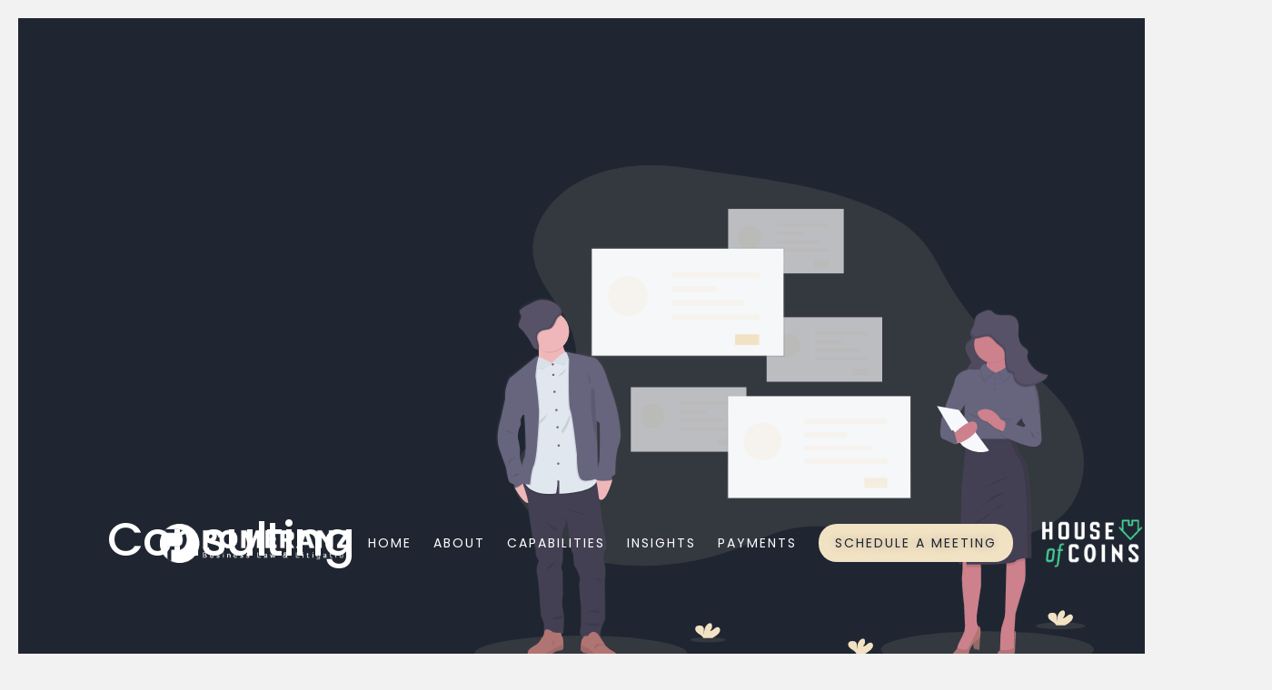

--- FILE ---
content_type: text/html
request_url: https://www.pomeranzlaw.com/capabilities/consulting
body_size: 5624
content:
<!DOCTYPE html><!-- This site was created in Webflow. https://webflow.com --><!-- Last Published: Mon Apr 07 2025 15:56:31 GMT+0000 (Coordinated Universal Time) --><html data-wf-domain="www.pomeranzlaw.com" data-wf-page="632b713211140cfc22cf3d6a" data-wf-site="5d43559d9da8898e49757a41" lang="en"><head><meta charset="utf-8"/><title>Florida Legal Consulting For Businesses | Pomeranz Law</title><meta content="As your business law consultants, we become subject matter experts in your business to provide you with a tailored recommendation." name="description"/><meta content="Florida Legal Consulting For Businesses | Pomeranz Law" property="og:title"/><meta content="As your business law consultants, we become subject matter experts in your business to provide you with a tailored recommendation." property="og:description"/><meta content="Florida Legal Consulting For Businesses | Pomeranz Law" property="twitter:title"/><meta content="As your business law consultants, we become subject matter experts in your business to provide you with a tailored recommendation." property="twitter:description"/><meta property="og:type" content="website"/><meta content="summary_large_image" name="twitter:card"/><meta content="width=device-width, initial-scale=1" name="viewport"/><meta content="GPzU8RvvpHSayIJCgAUC5V4pG2fXYLwzyxWQUCh6my8" name="google-site-verification"/><meta content="Webflow" name="generator"/><link href="https://cdn.prod.website-files.com/5d43559d9da8898e49757a41/css/pomeranz-law.webflow.4aff4eec4.css" rel="stylesheet" type="text/css"/><link href="https://fonts.googleapis.com" rel="preconnect"/><link href="https://fonts.gstatic.com" rel="preconnect" crossorigin="anonymous"/><script src="https://ajax.googleapis.com/ajax/libs/webfont/1.6.26/webfont.js" type="text/javascript"></script><script type="text/javascript">WebFont.load({  google: {    families: ["Inconsolata:400,700","Lato:100,100italic,300,300italic,400,400italic,700,700italic,900,900italic","Montserrat:100,100italic,200,200italic,300,300italic,400,400italic,500,500italic,600,600italic,700,700italic,800,800italic,900,900italic","Open Sans:300,300italic,400,400italic,600,600italic,700,700italic,800,800italic","Varela Round:400","Poppins:200,300,regular,500,600,700,800,900"]  }});</script><script type="text/javascript">!function(o,c){var n=c.documentElement,t=" w-mod-";n.className+=t+"js",("ontouchstart"in o||o.DocumentTouch&&c instanceof DocumentTouch)&&(n.className+=t+"touch")}(window,document);</script><link href="https://cdn.prod.website-files.com/5d43559d9da8898e49757a41/5e8c8e7706b945612e4fa578_PL%20-%20Favicon.png" rel="shortcut icon" type="image/x-icon"/><link href="https://cdn.prod.website-files.com/5d43559d9da8898e49757a41/5e8c8e7cf1f3224be3334a80_PL%20-%20Web%20Icon.png" rel="apple-touch-icon"/><link href="https://www.pomeranzlaw.com/capabilities/consulting" rel="canonical"/><script async="" src="https://www.googletagmanager.com/gtag/js?id=UA-144742116-1"></script><script type="text/javascript">window.dataLayer = window.dataLayer || [];function gtag(){dataLayer.push(arguments);}gtag('js', new Date());gtag('config', 'UA-144742116-1', {'anonymize_ip': false});</script><link rel="canonical" href="https://www.pomeranzlaw.com/capabilities/consulting/"</head><body class="margin"><div class="service-page-header general-counsel"><div class="div-block-5"><h1 class="heading-10">Consulting</h1></div><div data-collapse="medium" data-animation="default" data-duration="400" data-easing="ease" data-easing2="ease" role="banner" class="nav-bar w-nav"><div class="logo-wrapper"><a href="/" class="brand w-nav-brand"><img src="https://cdn.prod.website-files.com/5d43559d9da8898e49757a41/5e8c8f6af4ad1f98fa5700dc_PL%20-%20Pomeranz%20Law%20LOGO%20White.png" width="300" alt="Pomeranz Business Law and Litigation" sizes="100vw" srcset="https://cdn.prod.website-files.com/5d43559d9da8898e49757a41/5e8c8f6af4ad1f98fa5700dc_PL%20-%20Pomeranz%20Law%20LOGO%20White-p-500.png 500w, https://cdn.prod.website-files.com/5d43559d9da8898e49757a41/5e8c8f6af4ad1f98fa5700dc_PL%20-%20Pomeranz%20Law%20LOGO%20White-p-800.png 800w, https://cdn.prod.website-files.com/5d43559d9da8898e49757a41/5e8c8f6af4ad1f98fa5700dc_PL%20-%20Pomeranz%20Law%20LOGO%20White.png 1171w" class="logo"/></a></div><a href="/" class="nav-link w-nav-link">Home</a><a href="/about" class="nav-link w-nav-link">About</a><div data-delay="0" data-hover="false" class="dropdown w-dropdown"><div class="nav-link dropdown w-dropdown-toggle"><div class="text-block-14">Capabilities</div></div><nav class="dropdown-list w-dropdown-list"><div class="w-layout-grid mm-dd-grid"><div id="w-node-cba29960-be4e-10d6-75f1-9ca5ca7dc414-ca7dc406" class="mm-dd-bg-1"><div class="menu-side-bar"><div class="subtitle white">what we do</div><div class="sticky-side-bar-text-box">Our capabilities assist clients across a wide-range of business and real estate matters.</div></div></div><div id="w-node-cba29960-be4e-10d6-75f1-9ca5ca7dc41a-ca7dc406" class="w-layout-grid mm-dd-links-outer-wrapper"><div id="w-node-cba29960-be4e-10d6-75f1-9ca5ca7dc41b-ca7dc406" class="mm-dd-fullrow"><a href="#" class="mm-dd-link overview">Overview</a><div class="mm-dd-link-description">Pomeranz Law provides strategic legal solutions for growing businesses.</div></div><div class="mm-dd-half-row no-border"><div class="mm-dd-category-title">Corporate Law Services</div><div class="mm-dd-links-wrapper"><a href="/capabilities/scale" class="mm-dd-link">SCALE</a><div class="mm-dd-link-description">A membership platform for high-growth companies and entrepreneurs.</div></div><div class="mm-dd-links-wrapper"><a href="/capabilities/compliance" class="mm-dd-link">compliance</a><div class="mm-dd-link-description">Program structure to ensure adherence to regulatory, operational and contractual obligations.</div></div></div><div id="w-node-cba29960-be4e-10d6-75f1-9ca5ca7dc42d-ca7dc406" class="mm-dd-half-row"><div class="mm-dd-category-title">Transactional Services</div><div class="mm-dd-links-wrapper"><a href="/capabilities/business" class="mm-dd-link">Business</a><div class="mm-dd-link-description">Services tailored to meet your unique business needs.</div></div><div class="mm-dd-links-wrapper"><a href="/capabilities/contracts" class="mm-dd-link">Contracts</a><div class="mm-dd-link-description">Agreements for every type of business transaction.</div></div></div><div id="w-node-cba29960-be4e-10d6-75f1-9ca5ca7dc43a-ca7dc406" class="mm-dd-half-row no-border"><div class="mm-dd-category-title">Dispute Resolution &amp; Advisory Services</div><div class="mm-dd-links-wrapper"><a href="/capabilities/litigation-disputes" class="mm-dd-link">Litigation</a><div class="mm-dd-link-description">Commercial litigation and business disputes.</div></div><div class="mm-dd-links-wrapper"><a href="/capabilities/consulting" aria-current="page" class="mm-dd-link w--current">Consulting</a><div class="mm-dd-link-description">Advisory services to help clients balance business interests and risk.</div></div></div><div id="w-node-cba29960-be4e-10d6-75f1-9ca5ca7dc442-ca7dc406" class="mm-dd-half-row"><div class="mm-dd-category-title">Real Estate Services</div><div class="mm-dd-links-wrapper"><a href="/capabilities/real-estate" class="mm-dd-link">Real estate</a><div class="mm-dd-link-description">Representation at every stage of a transaction.</div></div><div class="mm-dd-links-wrapper"><a href="/house-of-coins" class="mm-dd-link">house of coins</a><div class="mm-dd-link-description">A proprietary process allowing clients to buy and sell real property with cryptocurrency.</div></div></div></div></div></nav></div><a href="/insights" class="nav-link w-nav-link">Insights</a><a href="https://secure.lawpay.com/pages/pomeranzlaw/operating" target="_blank" class="nav-link w-nav-link">Payments</a><a href="/contact" class="nav-link hide w-nav-link">Contact</a><a href="https://pomeranzlaw.as.me/schedule.php" class="transparent-btn small in-nav-bar w-button">Schedule A Meeting</a><a href="https://secure.lawpay.com/pages/pomeranzlaw/operating" target="_blank" class="transparent-btn small in-nav-bar payments hide w-button">Online Payments</a><div class="menu-button-2 w-nav-button"><div class="icon-2 w-icon-nav-menu"></div></div><a href="/house-of-coins" class="brand w-nav-brand"><img src="https://cdn.prod.website-files.com/5d43559d9da8898e49757a41/5da8d76f4b1bcc73a630ca41_House%20of%20Coins%20Refresh.png" width="300" alt="Pomeranz Business Law and Litigation" class="logo _2"/></a></div></div><div class="section-5"><div class="div-block-7"><p class="service-intro-paragraph large">At Pomeranz Law PLLC, we help our clients solve problems. We become subject matter experts in your business or individual matter and provide you with a tailored recommendation, leveraging over a decade of experience. Our focus is to provide you value.<br/></p></div></div><div class="service-intro"><div class="div-block-6"><div class="columns-6 w-row"><div class="feature-wrapper w-col w-col-6"><p class="subtitle text-orange">what we do</p><h3 class="heading-11">Representative Services</h3><p class="service-intro-paragraph">We provide a broad-range of consulting services, designed to meet each client&#x27;s specific needs.</p><div class="link-button-container"></div><div class="text-feature"><div class="text-feature-icon _1"></div><div class="text-medium"><strong class="representative-service">Questions Asked &amp; Answered<br/></strong></div></div><div class="text-feature"><div class="text-feature-icon _1"></div><div class="text-medium"><strong class="representative-service">Document Review<br/></strong></div></div><div class="text-feature"><div class="text-feature-icon _1"></div><div class="text-medium"><strong class="representative-service">Business Development<br/></strong></div></div><div class="text-feature"><div class="text-feature-icon _1"></div><div class="text-medium"><strong class="representative-service">Contract Lifecycle<br/></strong></div></div><div class="text-feature"><div class="text-feature-icon _1"></div><div class="text-medium"><strong class="representative-service">Policies and Procedures<br/></strong></div></div></div><div class="w-col w-col-6"></div></div></div><img src="https://cdn.prod.website-files.com/5d43559d9da8898e49757a41/5dd3a0455d0bd9483faa9c5a_undraw_steps_ngvm.svg" width="500" alt="" class="service-intro-image"/></div><div class="section-contacts navy-bg"><div class="contacts-container-square section-color gray"><div class="w-container"><div class="w-row"><div class="column w-col w-col-5"><h3 class="contacts-title navy">Get in touch.</h3><p class="navy">Ready to work together? Contact us today to learn more about how we can help you.</p><img src="https://cdn.prod.website-files.com/5d43559d9da8898e49757a41/5d5c878a939b4323a66fc82c_undraw_Mobile_application_mr4r.svg" alt=""/></div><div class="column-right w-col w-col-7"><div data-w-id="44084c21-aeff-edc8-f8e5-78f8ad1995c8" style="opacity:0" class="form-container-square contacts-form"><div class="w-form"><form id="wf-form-Pomeranz-Form" name="wf-form-Pomeranz-Form" data-name="Pomeranz Form" method="get" data-wf-page-id="632b713211140cfc22cf3d6a" data-wf-element-id="cc2e0dca-a67b-0a4a-3ec0-f64ce4a0ea35"><input class="input rounded w-input" maxlength="256" name="First-Name" data-name="First Name" placeholder="First Name" type="text" id="First-Name" required=""/><input class="input rounded w-input" maxlength="256" name="Last-Name" data-name="Last Name" placeholder="Last Name" type="text" id="Last-Name" required=""/><input class="input rounded w-input" maxlength="256" name="Phone" data-name="Phone" placeholder="Phone" type="text" id="Phone" required=""/><input class="input rounded w-input" maxlength="256" name="Email" data-name="Email" placeholder="Email" type="email" id="Email" required=""/><textarea placeholder="Message" maxlength="5000" id="Message" name="Message" data-name="Message" required="" class="textarea rounded w-input"></textarea><div class="w-form-formrecaptcha recaptcha g-recaptcha g-recaptcha-error g-recaptcha-disabled g-recaptcha-invalid-key"></div><div class="form-submit-container"><input type="submit" data-wait="Please wait..." class="contact-form-button contact-form-button-dark navy square w-button" value="Send Message"/></div></form><div class="success-message w-form-done"><div>Thank you! Your submission has been received!</div></div><div class="error-message w-form-fail"><div>Oops! Something went wrong while submitting the form.</div></div></div></div></div></div></div></div></div><div class="footer-section margin"><div class="columns-5 w-row"><div class="column-10 w-col w-col-8"><div data-duration-in="300" data-duration-out="100" data-current="Tab 1" data-easing="ease" class="tabs w-tabs"><div class="tabs-menu w-tab-menu"><a data-w-tab="Tab 1" class="tab-link-tab-1-2 w-inline-block w-tab-link w--current"><div class="paragraph-4 bold">Deerfield Beach</div></a></div><div class="tabs-content w-tab-content"><div data-w-tab="Tab 1" class="w-tab-pane w--tab-active"><div class="columns-4 w-row"><div class="w-col w-col-3 w-col-medium-6 w-col-small-6 w-col-tiny-tiny-stack"><div class="top-margin-device"><h3 class="top-text green">Location</h3><a href="https://goo.gl/maps/fFTwdg42N4nd2L1A7" target="_blank" class="link-block-13 w-inline-block"><p class="paragraph-4 small-text">710 E Hillsboro Blvd<br/>Deerfield Beach<br/>FL 33441</p></a></div></div><div class="w-col w-col-3 w-col-medium-6 w-col-small-6 w-col-tiny-tiny-stack"><div class="top-margin-device"><h3 class="top-text green">Hours</h3><p class="paragraph-4 small-text">Monday: 9AM - 5PM<br/>Tuesday: 9AM - 5PM<br/>Wednesday: 9AM - 5PM<br/>Thursday: 9AM - 5PM<br/>Friday: 9AM - 5PM</p></div></div><div class="w-col w-col-3 w-col-medium-6 w-col-small-6 w-col-tiny-tiny-stack"><div class="top-margin-device"><h3 class="top-text green">Phone</h3><p class="paragraph-4 small-text"><a href="tel:(954)834-1212" class="paragraph-4 small-text white">(954) 834-1212<br/></a></p></div></div><div class="w-col w-col-3 w-col-medium-6 w-col-small-6 w-col-tiny-tiny-stack"></div></div></div></div></div></div><div class="footer-column-2 w-col w-col-4"><a href="/" class="link-block-3 w-inline-block"><img src="https://cdn.prod.website-files.com/5d43559d9da8898e49757a41/5e8c8f6af4ad1f98fa5700dc_PL%20-%20Pomeranz%20Law%20LOGO%20White.png" width="300" alt="Pomeranz Law Business Law and Litigation Logo" sizes="(max-width: 479px) 100vw, (max-width: 767px) 300px, 29vw" srcset="https://cdn.prod.website-files.com/5d43559d9da8898e49757a41/5e8c8f6af4ad1f98fa5700dc_PL%20-%20Pomeranz%20Law%20LOGO%20White-p-500.png 500w, https://cdn.prod.website-files.com/5d43559d9da8898e49757a41/5e8c8f6af4ad1f98fa5700dc_PL%20-%20Pomeranz%20Law%20LOGO%20White-p-800.png 800w, https://cdn.prod.website-files.com/5d43559d9da8898e49757a41/5e8c8f6af4ad1f98fa5700dc_PL%20-%20Pomeranz%20Law%20LOGO%20White.png 1171w"/></a><div class="footer-social-icons"><a href="https://www.facebook.com/PomeranzLaw/" target="_blank" class="footer-social facebook w-inline-block"></a><a href="https://twitter.com/" class="footer-social twitter w-inline-block"></a><a href="https://www.instagram.com/pomeranzlaw" target="_blank" class="footer-social instagram w-inline-block"></a></div><div class="icon-container"><a href="https://www.thumbtack.com/fl/deerfield-beach/real-estate-lawyers/pomeranz-law-pllc/service/309109042811191413" class="link-block-10 w-inline-block"></a><a href="https://www.avvo.com/attorneys/33441-fl-jeffrey-pomeranz-3811885.html" class="avvo-link w-inline-block"></a><a href="https://www.lawyer.com/" class="lawyers-com-link w-inline-block"></a></div></div></div><div class="footer-copy"><div class="w-row"><div class="w-col w-col-5"><div class="footer-copy-text hint">© Copyright <span class="cr-y">2022</span> Pomeranz Law PLLC. All rights reserved</div></div><div class="w-clearfix w-col w-col-7"><a href="/disclaimer" class="footer-copy-link hint">Legal Disclaimer</a><a href="/privacy-policy" class="footer-copy-link hint">Privacy Policy</a><a href="https://www.nomosmarketing.com" class="footer-copy-link hint">Website by NOMOS Marketing</a></div></div></div></div><div data-collapse="medium" data-animation="default" data-duration="400" data-easing="ease" data-easing2="ease" role="banner" class="header-navigation fixed w-nav"><div class="navigation-container w-clearfix"><a href="/" class="brand-logo w-nav-brand"><img src="https://cdn.prod.website-files.com/5d43559d9da8898e49757a41/5e8c8f6af4ad1f98fa5700dc_PL%20-%20Pomeranz%20Law%20LOGO%20White.png" width="225" sizes="(max-width: 991px) 225px, 100vw" srcset="https://cdn.prod.website-files.com/5d43559d9da8898e49757a41/5e8c8f6af4ad1f98fa5700dc_PL%20-%20Pomeranz%20Law%20LOGO%20White-p-500.png 500w, https://cdn.prod.website-files.com/5d43559d9da8898e49757a41/5e8c8f6af4ad1f98fa5700dc_PL%20-%20Pomeranz%20Law%20LOGO%20White-p-800.png 800w, https://cdn.prod.website-files.com/5d43559d9da8898e49757a41/5e8c8f6af4ad1f98fa5700dc_PL%20-%20Pomeranz%20Law%20LOGO%20White.png 1171w" alt="Pomeranz Law Logo White" class="image-3"/></a><nav role="navigation" class="navigation-links w-nav-menu"><a href="/" class="navigation-link w-nav-link">Home</a><a href="/about" class="navigation-link w-nav-link">About</a><div data-delay="0" data-hover="false" class="navigation-dropdown w-dropdown"><div class="navigation-link w-dropdown-toggle"><div class="inline">Capabilities</div><div class="navigation-dropdown-icon inline w-icon-dropdown-toggle"></div></div><nav class="navigation-dropdown-list big w-dropdown-list"><div class="navigation-dropdown-header"><div class="w-row"><div class="col-no-padding w-col w-col-6"><a href="/capabilities/business" class="navigation-dropdown-link w-inline-block"><div class="navigation-dropdown-link-content small"><div class="navigation-dropdown-link-title">Business Law</div></div></a><a href="/capabilities/real-estate" class="navigation-dropdown-link w-inline-block"><div class="navigation-dropdown-link-content small"><div class="navigation-dropdown-link-title">Real Estate</div></div></a><a href="/capabilities/consulting" aria-current="page" class="navigation-dropdown-link w-inline-block w--current"><div class="navigation-dropdown-link-content small"><div class="navigation-dropdown-link-title">Consulting</div></div></a><a href="/capabilities/litigation-disputes" class="navigation-dropdown-link w-inline-block"><div class="navigation-dropdown-link-content small"><div class="navigation-dropdown-link-title">Litigation &amp; Disputes</div></div></a></div><div class="col-no-padding w-col w-col-6"><a href="/capabilities/contracts" class="navigation-dropdown-link w-inline-block"><div class="navigation-dropdown-link-content small"><div class="navigation-dropdown-link-title">Contracts</div></div></a><a href="/capabilities/compliance" class="navigation-dropdown-link w-inline-block"><div class="navigation-dropdown-link-content small"><div class="navigation-dropdown-link-title">Compliance</div></div></a><a href="/capabilities/outsourced-general-counsel" class="navigation-dropdown-link w-inline-block"><div class="navigation-dropdown-link-content small"><div class="navigation-dropdown-link-title">General Counsel</div></div></a></div></div></div></nav></div><a href="/insights" class="navigation-link w-nav-link">Insights</a><a href="/house-of-coins" class="navigation-link w-nav-link">House of coins</a><a href="https://secure.lawpay.com/pages/pomeranzlaw/operating" class="navigation-link w-nav-link">Online payments</a><a href="/contact" class="navigation-link w-nav-link">COntact</a></nav><div class="menu-button w-nav-button"><div class="default-menu-icon w-icon-nav-menu"></div></div></div></div><script src="https://d3e54v103j8qbb.cloudfront.net/js/jquery-3.5.1.min.dc5e7f18c8.js?site=5d43559d9da8898e49757a41" type="text/javascript" integrity="sha256-9/aliU8dGd2tb6OSsuzixeV4y/faTqgFtohetphbbj0=" crossorigin="anonymous"></script><script src="https://cdn.prod.website-files.com/5d43559d9da8898e49757a41/js/webflow.schunk.4a394eb5af8156f2.js" type="text/javascript"></script><script src="https://cdn.prod.website-files.com/5d43559d9da8898e49757a41/js/webflow.schunk.2bf91a0ba9ce7275.js" type="text/javascript"></script><script src="https://cdn.prod.website-files.com/5d43559d9da8898e49757a41/js/webflow.schunk.ef7080c06606ca1c.js" type="text/javascript"></script><script src="https://cdn.prod.website-files.com/5d43559d9da8898e49757a41/js/webflow.defd9f82.aa578b1286765776.js" type="text/javascript"></script><script>
// Copyright Year to Current Year
Webflow.push(function() {
  $('.cr-y').text(new Date().getFullYear());
});
</script></body></html>

--- FILE ---
content_type: text/css
request_url: https://cdn.prod.website-files.com/5d43559d9da8898e49757a41/css/pomeranz-law.webflow.4aff4eec4.css
body_size: 39957
content:
html {
  -webkit-text-size-adjust: 100%;
  -ms-text-size-adjust: 100%;
  font-family: sans-serif;
}

body {
  margin: 0;
}

article, aside, details, figcaption, figure, footer, header, hgroup, main, menu, nav, section, summary {
  display: block;
}

audio, canvas, progress, video {
  vertical-align: baseline;
  display: inline-block;
}

audio:not([controls]) {
  height: 0;
  display: none;
}

[hidden], template {
  display: none;
}

a {
  background-color: #0000;
}

a:active, a:hover {
  outline: 0;
}

abbr[title] {
  border-bottom: 1px dotted;
}

b, strong {
  font-weight: bold;
}

dfn {
  font-style: italic;
}

h1 {
  margin: .67em 0;
  font-size: 2em;
}

mark {
  color: #000;
  background: #ff0;
}

small {
  font-size: 80%;
}

sub, sup {
  vertical-align: baseline;
  font-size: 75%;
  line-height: 0;
  position: relative;
}

sup {
  top: -.5em;
}

sub {
  bottom: -.25em;
}

img {
  border: 0;
}

svg:not(:root) {
  overflow: hidden;
}

hr {
  box-sizing: content-box;
  height: 0;
}

pre {
  overflow: auto;
}

code, kbd, pre, samp {
  font-family: monospace;
  font-size: 1em;
}

button, input, optgroup, select, textarea {
  color: inherit;
  font: inherit;
  margin: 0;
}

button {
  overflow: visible;
}

button, select {
  text-transform: none;
}

button, html input[type="button"], input[type="reset"] {
  -webkit-appearance: button;
  cursor: pointer;
}

button[disabled], html input[disabled] {
  cursor: default;
}

button::-moz-focus-inner, input::-moz-focus-inner {
  border: 0;
  padding: 0;
}

input {
  line-height: normal;
}

input[type="checkbox"], input[type="radio"] {
  box-sizing: border-box;
  padding: 0;
}

input[type="number"]::-webkit-inner-spin-button, input[type="number"]::-webkit-outer-spin-button {
  height: auto;
}

input[type="search"] {
  -webkit-appearance: none;
}

input[type="search"]::-webkit-search-cancel-button, input[type="search"]::-webkit-search-decoration {
  -webkit-appearance: none;
}

legend {
  border: 0;
  padding: 0;
}

textarea {
  overflow: auto;
}

optgroup {
  font-weight: bold;
}

table {
  border-collapse: collapse;
  border-spacing: 0;
}

td, th {
  padding: 0;
}

@font-face {
  font-family: webflow-icons;
  src: url("[data-uri]") format("truetype");
  font-weight: normal;
  font-style: normal;
}

[class^="w-icon-"], [class*=" w-icon-"] {
  speak: none;
  font-variant: normal;
  text-transform: none;
  -webkit-font-smoothing: antialiased;
  -moz-osx-font-smoothing: grayscale;
  font-style: normal;
  font-weight: normal;
  line-height: 1;
  font-family: webflow-icons !important;
}

.w-icon-slider-right:before {
  content: "";
}

.w-icon-slider-left:before {
  content: "";
}

.w-icon-nav-menu:before {
  content: "";
}

.w-icon-arrow-down:before, .w-icon-dropdown-toggle:before {
  content: "";
}

.w-icon-file-upload-remove:before {
  content: "";
}

.w-icon-file-upload-icon:before {
  content: "";
}

* {
  box-sizing: border-box;
}

html {
  height: 100%;
}

body {
  color: #333;
  background-color: #fff;
  min-height: 100%;
  margin: 0;
  font-family: Arial, sans-serif;
  font-size: 14px;
  line-height: 20px;
}

img {
  vertical-align: middle;
  max-width: 100%;
  display: inline-block;
}

html.w-mod-touch * {
  background-attachment: scroll !important;
}

.w-block {
  display: block;
}

.w-inline-block {
  max-width: 100%;
  display: inline-block;
}

.w-clearfix:before, .w-clearfix:after {
  content: " ";
  grid-area: 1 / 1 / 2 / 2;
  display: table;
}

.w-clearfix:after {
  clear: both;
}

.w-hidden {
  display: none;
}

.w-button {
  color: #fff;
  line-height: inherit;
  cursor: pointer;
  background-color: #3898ec;
  border: 0;
  border-radius: 0;
  padding: 9px 15px;
  text-decoration: none;
  display: inline-block;
}

input.w-button {
  -webkit-appearance: button;
}

html[data-w-dynpage] [data-w-cloak] {
  color: #0000 !important;
}

.w-code-block {
  margin: unset;
}

pre.w-code-block code {
  all: inherit;
}

.w-optimization {
  display: contents;
}

.w-webflow-badge, .w-webflow-badge > img {
  box-sizing: unset;
  width: unset;
  height: unset;
  max-height: unset;
  max-width: unset;
  min-height: unset;
  min-width: unset;
  margin: unset;
  padding: unset;
  float: unset;
  clear: unset;
  border: unset;
  border-radius: unset;
  background: unset;
  background-image: unset;
  background-position: unset;
  background-size: unset;
  background-repeat: unset;
  background-origin: unset;
  background-clip: unset;
  background-attachment: unset;
  background-color: unset;
  box-shadow: unset;
  transform: unset;
  direction: unset;
  font-family: unset;
  font-weight: unset;
  color: unset;
  font-size: unset;
  line-height: unset;
  font-style: unset;
  font-variant: unset;
  text-align: unset;
  letter-spacing: unset;
  -webkit-text-decoration: unset;
  text-decoration: unset;
  text-indent: unset;
  text-transform: unset;
  list-style-type: unset;
  text-shadow: unset;
  vertical-align: unset;
  cursor: unset;
  white-space: unset;
  word-break: unset;
  word-spacing: unset;
  word-wrap: unset;
  transition: unset;
}

.w-webflow-badge {
  white-space: nowrap;
  cursor: pointer;
  box-shadow: 0 0 0 1px #0000001a, 0 1px 3px #0000001a;
  visibility: visible !important;
  opacity: 1 !important;
  z-index: 2147483647 !important;
  color: #aaadb0 !important;
  overflow: unset !important;
  background-color: #fff !important;
  border-radius: 3px !important;
  width: auto !important;
  height: auto !important;
  margin: 0 !important;
  padding: 6px !important;
  font-size: 12px !important;
  line-height: 14px !important;
  text-decoration: none !important;
  display: inline-block !important;
  position: fixed !important;
  inset: auto 12px 12px auto !important;
  transform: none !important;
}

.w-webflow-badge > img {
  position: unset;
  visibility: unset !important;
  opacity: 1 !important;
  vertical-align: middle !important;
  display: inline-block !important;
}

h1, h2, h3, h4, h5, h6 {
  margin-bottom: 10px;
  font-weight: bold;
}

h1 {
  margin-top: 20px;
  font-size: 38px;
  line-height: 44px;
}

h2 {
  margin-top: 20px;
  font-size: 32px;
  line-height: 36px;
}

h3 {
  margin-top: 20px;
  font-size: 24px;
  line-height: 30px;
}

h4 {
  margin-top: 10px;
  font-size: 18px;
  line-height: 24px;
}

h5 {
  margin-top: 10px;
  font-size: 14px;
  line-height: 20px;
}

h6 {
  margin-top: 10px;
  font-size: 12px;
  line-height: 18px;
}

p {
  margin-top: 0;
  margin-bottom: 10px;
}

blockquote {
  border-left: 5px solid #e2e2e2;
  margin: 0 0 10px;
  padding: 10px 20px;
  font-size: 18px;
  line-height: 22px;
}

figcaption {
  text-align: center;
  margin-top: 5px;
}

ul, ol {
  margin-top: 0;
  margin-bottom: 10px;
  padding-left: 40px;
}

.w-list-unstyled {
  padding-left: 0;
  list-style: none;
}

.w-embed:before, .w-embed:after {
  content: " ";
  grid-area: 1 / 1 / 2 / 2;
  display: table;
}

.w-embed:after {
  clear: both;
}

.w-video {
  width: 100%;
  padding: 0;
  position: relative;
}

.w-video iframe, .w-video object, .w-video embed {
  border: none;
  width: 100%;
  height: 100%;
  position: absolute;
  top: 0;
  left: 0;
}

fieldset {
  border: 0;
  margin: 0;
  padding: 0;
}

button, [type="button"], [type="reset"] {
  cursor: pointer;
  -webkit-appearance: button;
  border: 0;
}

.w-form {
  margin: 0 0 15px;
}

.w-form-done {
  text-align: center;
  background-color: #ddd;
  padding: 20px;
  display: none;
}

.w-form-fail {
  background-color: #ffdede;
  margin-top: 10px;
  padding: 10px;
  display: none;
}

label {
  margin-bottom: 5px;
  font-weight: bold;
  display: block;
}

.w-input, .w-select {
  color: #333;
  vertical-align: middle;
  background-color: #fff;
  border: 1px solid #ccc;
  width: 100%;
  height: 38px;
  margin-bottom: 10px;
  padding: 8px 12px;
  font-size: 14px;
  line-height: 1.42857;
  display: block;
}

.w-input::placeholder, .w-select::placeholder {
  color: #999;
}

.w-input:focus, .w-select:focus {
  border-color: #3898ec;
  outline: 0;
}

.w-input[disabled], .w-select[disabled], .w-input[readonly], .w-select[readonly], fieldset[disabled] .w-input, fieldset[disabled] .w-select {
  cursor: not-allowed;
}

.w-input[disabled]:not(.w-input-disabled), .w-select[disabled]:not(.w-input-disabled), .w-input[readonly], .w-select[readonly], fieldset[disabled]:not(.w-input-disabled) .w-input, fieldset[disabled]:not(.w-input-disabled) .w-select {
  background-color: #eee;
}

textarea.w-input, textarea.w-select {
  height: auto;
}

.w-select {
  background-color: #f3f3f3;
}

.w-select[multiple] {
  height: auto;
}

.w-form-label {
  cursor: pointer;
  margin-bottom: 0;
  font-weight: normal;
  display: inline-block;
}

.w-radio {
  margin-bottom: 5px;
  padding-left: 20px;
  display: block;
}

.w-radio:before, .w-radio:after {
  content: " ";
  grid-area: 1 / 1 / 2 / 2;
  display: table;
}

.w-radio:after {
  clear: both;
}

.w-radio-input {
  float: left;
  margin: 3px 0 0 -20px;
  line-height: normal;
}

.w-file-upload {
  margin-bottom: 10px;
  display: block;
}

.w-file-upload-input {
  opacity: 0;
  z-index: -100;
  width: .1px;
  height: .1px;
  position: absolute;
  overflow: hidden;
}

.w-file-upload-default, .w-file-upload-uploading, .w-file-upload-success {
  color: #333;
  display: inline-block;
}

.w-file-upload-error {
  margin-top: 10px;
  display: block;
}

.w-file-upload-default.w-hidden, .w-file-upload-uploading.w-hidden, .w-file-upload-error.w-hidden, .w-file-upload-success.w-hidden {
  display: none;
}

.w-file-upload-uploading-btn {
  cursor: pointer;
  background-color: #fafafa;
  border: 1px solid #ccc;
  margin: 0;
  padding: 8px 12px;
  font-size: 14px;
  font-weight: normal;
  display: flex;
}

.w-file-upload-file {
  background-color: #fafafa;
  border: 1px solid #ccc;
  flex-grow: 1;
  justify-content: space-between;
  margin: 0;
  padding: 8px 9px 8px 11px;
  display: flex;
}

.w-file-upload-file-name {
  font-size: 14px;
  font-weight: normal;
  display: block;
}

.w-file-remove-link {
  cursor: pointer;
  width: auto;
  height: auto;
  margin-top: 3px;
  margin-left: 10px;
  padding: 3px;
  display: block;
}

.w-icon-file-upload-remove {
  margin: auto;
  font-size: 10px;
}

.w-file-upload-error-msg {
  color: #ea384c;
  padding: 2px 0;
  display: inline-block;
}

.w-file-upload-info {
  padding: 0 12px;
  line-height: 38px;
  display: inline-block;
}

.w-file-upload-label {
  cursor: pointer;
  background-color: #fafafa;
  border: 1px solid #ccc;
  margin: 0;
  padding: 8px 12px;
  font-size: 14px;
  font-weight: normal;
  display: inline-block;
}

.w-icon-file-upload-icon, .w-icon-file-upload-uploading {
  width: 20px;
  margin-right: 8px;
  display: inline-block;
}

.w-icon-file-upload-uploading {
  height: 20px;
}

.w-container {
  max-width: 940px;
  margin-left: auto;
  margin-right: auto;
}

.w-container:before, .w-container:after {
  content: " ";
  grid-area: 1 / 1 / 2 / 2;
  display: table;
}

.w-container:after {
  clear: both;
}

.w-container .w-row {
  margin-left: -10px;
  margin-right: -10px;
}

.w-row:before, .w-row:after {
  content: " ";
  grid-area: 1 / 1 / 2 / 2;
  display: table;
}

.w-row:after {
  clear: both;
}

.w-row .w-row {
  margin-left: 0;
  margin-right: 0;
}

.w-col {
  float: left;
  width: 100%;
  min-height: 1px;
  padding-left: 10px;
  padding-right: 10px;
  position: relative;
}

.w-col .w-col {
  padding-left: 0;
  padding-right: 0;
}

.w-col-1 {
  width: 8.33333%;
}

.w-col-2 {
  width: 16.6667%;
}

.w-col-3 {
  width: 25%;
}

.w-col-4 {
  width: 33.3333%;
}

.w-col-5 {
  width: 41.6667%;
}

.w-col-6 {
  width: 50%;
}

.w-col-7 {
  width: 58.3333%;
}

.w-col-8 {
  width: 66.6667%;
}

.w-col-9 {
  width: 75%;
}

.w-col-10 {
  width: 83.3333%;
}

.w-col-11 {
  width: 91.6667%;
}

.w-col-12 {
  width: 100%;
}

.w-hidden-main {
  display: none !important;
}

@media screen and (max-width: 991px) {
  .w-container {
    max-width: 728px;
  }

  .w-hidden-main {
    display: inherit !important;
  }

  .w-hidden-medium {
    display: none !important;
  }

  .w-col-medium-1 {
    width: 8.33333%;
  }

  .w-col-medium-2 {
    width: 16.6667%;
  }

  .w-col-medium-3 {
    width: 25%;
  }

  .w-col-medium-4 {
    width: 33.3333%;
  }

  .w-col-medium-5 {
    width: 41.6667%;
  }

  .w-col-medium-6 {
    width: 50%;
  }

  .w-col-medium-7 {
    width: 58.3333%;
  }

  .w-col-medium-8 {
    width: 66.6667%;
  }

  .w-col-medium-9 {
    width: 75%;
  }

  .w-col-medium-10 {
    width: 83.3333%;
  }

  .w-col-medium-11 {
    width: 91.6667%;
  }

  .w-col-medium-12 {
    width: 100%;
  }

  .w-col-stack {
    width: 100%;
    left: auto;
    right: auto;
  }
}

@media screen and (max-width: 767px) {
  .w-hidden-main, .w-hidden-medium {
    display: inherit !important;
  }

  .w-hidden-small {
    display: none !important;
  }

  .w-row, .w-container .w-row {
    margin-left: 0;
    margin-right: 0;
  }

  .w-col {
    width: 100%;
    left: auto;
    right: auto;
  }

  .w-col-small-1 {
    width: 8.33333%;
  }

  .w-col-small-2 {
    width: 16.6667%;
  }

  .w-col-small-3 {
    width: 25%;
  }

  .w-col-small-4 {
    width: 33.3333%;
  }

  .w-col-small-5 {
    width: 41.6667%;
  }

  .w-col-small-6 {
    width: 50%;
  }

  .w-col-small-7 {
    width: 58.3333%;
  }

  .w-col-small-8 {
    width: 66.6667%;
  }

  .w-col-small-9 {
    width: 75%;
  }

  .w-col-small-10 {
    width: 83.3333%;
  }

  .w-col-small-11 {
    width: 91.6667%;
  }

  .w-col-small-12 {
    width: 100%;
  }
}

@media screen and (max-width: 479px) {
  .w-container {
    max-width: none;
  }

  .w-hidden-main, .w-hidden-medium, .w-hidden-small {
    display: inherit !important;
  }

  .w-hidden-tiny {
    display: none !important;
  }

  .w-col {
    width: 100%;
  }

  .w-col-tiny-1 {
    width: 8.33333%;
  }

  .w-col-tiny-2 {
    width: 16.6667%;
  }

  .w-col-tiny-3 {
    width: 25%;
  }

  .w-col-tiny-4 {
    width: 33.3333%;
  }

  .w-col-tiny-5 {
    width: 41.6667%;
  }

  .w-col-tiny-6 {
    width: 50%;
  }

  .w-col-tiny-7 {
    width: 58.3333%;
  }

  .w-col-tiny-8 {
    width: 66.6667%;
  }

  .w-col-tiny-9 {
    width: 75%;
  }

  .w-col-tiny-10 {
    width: 83.3333%;
  }

  .w-col-tiny-11 {
    width: 91.6667%;
  }

  .w-col-tiny-12 {
    width: 100%;
  }
}

.w-widget {
  position: relative;
}

.w-widget-map {
  width: 100%;
  height: 400px;
}

.w-widget-map label {
  width: auto;
  display: inline;
}

.w-widget-map img {
  max-width: inherit;
}

.w-widget-map .gm-style-iw {
  text-align: center;
}

.w-widget-map .gm-style-iw > button {
  display: none !important;
}

.w-widget-twitter {
  overflow: hidden;
}

.w-widget-twitter-count-shim {
  vertical-align: top;
  text-align: center;
  background: #fff;
  border: 1px solid #758696;
  border-radius: 3px;
  width: 28px;
  height: 20px;
  display: inline-block;
  position: relative;
}

.w-widget-twitter-count-shim * {
  pointer-events: none;
  -webkit-user-select: none;
  user-select: none;
}

.w-widget-twitter-count-shim .w-widget-twitter-count-inner {
  text-align: center;
  color: #999;
  font-family: serif;
  font-size: 15px;
  line-height: 12px;
  position: relative;
}

.w-widget-twitter-count-shim .w-widget-twitter-count-clear {
  display: block;
  position: relative;
}

.w-widget-twitter-count-shim.w--large {
  width: 36px;
  height: 28px;
}

.w-widget-twitter-count-shim.w--large .w-widget-twitter-count-inner {
  font-size: 18px;
  line-height: 18px;
}

.w-widget-twitter-count-shim:not(.w--vertical) {
  margin-left: 5px;
  margin-right: 8px;
}

.w-widget-twitter-count-shim:not(.w--vertical).w--large {
  margin-left: 6px;
}

.w-widget-twitter-count-shim:not(.w--vertical):before, .w-widget-twitter-count-shim:not(.w--vertical):after {
  content: " ";
  pointer-events: none;
  border: solid #0000;
  width: 0;
  height: 0;
  position: absolute;
  top: 50%;
  left: 0;
}

.w-widget-twitter-count-shim:not(.w--vertical):before {
  border-width: 4px;
  border-color: #75869600 #5d6c7b #75869600 #75869600;
  margin-top: -4px;
  margin-left: -9px;
}

.w-widget-twitter-count-shim:not(.w--vertical).w--large:before {
  border-width: 5px;
  margin-top: -5px;
  margin-left: -10px;
}

.w-widget-twitter-count-shim:not(.w--vertical):after {
  border-width: 4px;
  border-color: #fff0 #fff #fff0 #fff0;
  margin-top: -4px;
  margin-left: -8px;
}

.w-widget-twitter-count-shim:not(.w--vertical).w--large:after {
  border-width: 5px;
  margin-top: -5px;
  margin-left: -9px;
}

.w-widget-twitter-count-shim.w--vertical {
  width: 61px;
  height: 33px;
  margin-bottom: 8px;
}

.w-widget-twitter-count-shim.w--vertical:before, .w-widget-twitter-count-shim.w--vertical:after {
  content: " ";
  pointer-events: none;
  border: solid #0000;
  width: 0;
  height: 0;
  position: absolute;
  top: 100%;
  left: 50%;
}

.w-widget-twitter-count-shim.w--vertical:before {
  border-width: 5px;
  border-color: #5d6c7b #75869600 #75869600;
  margin-left: -5px;
}

.w-widget-twitter-count-shim.w--vertical:after {
  border-width: 4px;
  border-color: #fff #fff0 #fff0;
  margin-left: -4px;
}

.w-widget-twitter-count-shim.w--vertical .w-widget-twitter-count-inner {
  font-size: 18px;
  line-height: 22px;
}

.w-widget-twitter-count-shim.w--vertical.w--large {
  width: 76px;
}

.w-background-video {
  color: #fff;
  height: 500px;
  position: relative;
  overflow: hidden;
}

.w-background-video > video {
  object-fit: cover;
  z-index: -100;
  background-position: 50%;
  background-size: cover;
  width: 100%;
  height: 100%;
  margin: auto;
  position: absolute;
  inset: -100%;
}

.w-background-video > video::-webkit-media-controls-start-playback-button {
  -webkit-appearance: none;
  display: none !important;
}

.w-background-video--control {
  background-color: #0000;
  padding: 0;
  position: absolute;
  bottom: 1em;
  right: 1em;
}

.w-background-video--control > [hidden] {
  display: none !important;
}

.w-slider {
  text-align: center;
  clear: both;
  -webkit-tap-highlight-color: #0000;
  tap-highlight-color: #0000;
  background: #ddd;
  height: 300px;
  position: relative;
}

.w-slider-mask {
  z-index: 1;
  white-space: nowrap;
  height: 100%;
  display: block;
  position: relative;
  left: 0;
  right: 0;
  overflow: hidden;
}

.w-slide {
  vertical-align: top;
  white-space: normal;
  text-align: left;
  width: 100%;
  height: 100%;
  display: inline-block;
  position: relative;
}

.w-slider-nav {
  z-index: 2;
  text-align: center;
  -webkit-tap-highlight-color: #0000;
  tap-highlight-color: #0000;
  height: 40px;
  margin: auto;
  padding-top: 10px;
  position: absolute;
  inset: auto 0 0;
}

.w-slider-nav.w-round > div {
  border-radius: 100%;
}

.w-slider-nav.w-num > div {
  font-size: inherit;
  line-height: inherit;
  width: auto;
  height: auto;
  padding: .2em .5em;
}

.w-slider-nav.w-shadow > div {
  box-shadow: 0 0 3px #3336;
}

.w-slider-nav-invert {
  color: #fff;
}

.w-slider-nav-invert > div {
  background-color: #2226;
}

.w-slider-nav-invert > div.w-active {
  background-color: #222;
}

.w-slider-dot {
  cursor: pointer;
  background-color: #fff6;
  width: 1em;
  height: 1em;
  margin: 0 3px .5em;
  transition: background-color .1s, color .1s;
  display: inline-block;
  position: relative;
}

.w-slider-dot.w-active {
  background-color: #fff;
}

.w-slider-dot:focus {
  outline: none;
  box-shadow: 0 0 0 2px #fff;
}

.w-slider-dot:focus.w-active {
  box-shadow: none;
}

.w-slider-arrow-left, .w-slider-arrow-right {
  cursor: pointer;
  color: #fff;
  -webkit-tap-highlight-color: #0000;
  tap-highlight-color: #0000;
  -webkit-user-select: none;
  user-select: none;
  width: 80px;
  margin: auto;
  font-size: 40px;
  position: absolute;
  inset: 0;
  overflow: hidden;
}

.w-slider-arrow-left [class^="w-icon-"], .w-slider-arrow-right [class^="w-icon-"], .w-slider-arrow-left [class*=" w-icon-"], .w-slider-arrow-right [class*=" w-icon-"] {
  position: absolute;
}

.w-slider-arrow-left:focus, .w-slider-arrow-right:focus {
  outline: 0;
}

.w-slider-arrow-left {
  z-index: 3;
  right: auto;
}

.w-slider-arrow-right {
  z-index: 4;
  left: auto;
}

.w-icon-slider-left, .w-icon-slider-right {
  width: 1em;
  height: 1em;
  margin: auto;
  inset: 0;
}

.w-slider-aria-label {
  clip: rect(0 0 0 0);
  border: 0;
  width: 1px;
  height: 1px;
  margin: -1px;
  padding: 0;
  position: absolute;
  overflow: hidden;
}

.w-slider-force-show {
  display: block !important;
}

.w-dropdown {
  text-align: left;
  z-index: 900;
  margin-left: auto;
  margin-right: auto;
  display: inline-block;
  position: relative;
}

.w-dropdown-btn, .w-dropdown-toggle, .w-dropdown-link {
  vertical-align: top;
  color: #222;
  text-align: left;
  white-space: nowrap;
  margin-left: auto;
  margin-right: auto;
  padding: 20px;
  text-decoration: none;
  position: relative;
}

.w-dropdown-toggle {
  -webkit-user-select: none;
  user-select: none;
  cursor: pointer;
  padding-right: 40px;
  display: inline-block;
}

.w-dropdown-toggle:focus {
  outline: 0;
}

.w-icon-dropdown-toggle {
  width: 1em;
  height: 1em;
  margin: auto 20px auto auto;
  position: absolute;
  top: 0;
  bottom: 0;
  right: 0;
}

.w-dropdown-list {
  background: #ddd;
  min-width: 100%;
  display: none;
  position: absolute;
}

.w-dropdown-list.w--open {
  display: block;
}

.w-dropdown-link {
  color: #222;
  padding: 10px 20px;
  display: block;
}

.w-dropdown-link.w--current {
  color: #0082f3;
}

.w-dropdown-link:focus {
  outline: 0;
}

@media screen and (max-width: 767px) {
  .w-nav-brand {
    padding-left: 10px;
  }
}

.w-lightbox-backdrop {
  cursor: auto;
  letter-spacing: normal;
  text-indent: 0;
  text-shadow: none;
  text-transform: none;
  visibility: visible;
  white-space: normal;
  word-break: normal;
  word-spacing: normal;
  word-wrap: normal;
  color: #fff;
  text-align: center;
  z-index: 2000;
  opacity: 0;
  -webkit-user-select: none;
  -moz-user-select: none;
  -webkit-tap-highlight-color: transparent;
  background: #000000e6;
  outline: 0;
  font-family: Helvetica Neue, Helvetica, Ubuntu, Segoe UI, Verdana, sans-serif;
  font-size: 17px;
  font-style: normal;
  font-weight: 300;
  line-height: 1.2;
  list-style: disc;
  position: fixed;
  inset: 0;
  -webkit-transform: translate(0);
}

.w-lightbox-backdrop, .w-lightbox-container {
  -webkit-overflow-scrolling: touch;
  height: 100%;
  overflow: auto;
}

.w-lightbox-content {
  height: 100vh;
  position: relative;
  overflow: hidden;
}

.w-lightbox-view {
  opacity: 0;
  width: 100vw;
  height: 100vh;
  position: absolute;
}

.w-lightbox-view:before {
  content: "";
  height: 100vh;
}

.w-lightbox-group, .w-lightbox-group .w-lightbox-view, .w-lightbox-group .w-lightbox-view:before {
  height: 86vh;
}

.w-lightbox-frame, .w-lightbox-view:before {
  vertical-align: middle;
  display: inline-block;
}

.w-lightbox-figure {
  margin: 0;
  position: relative;
}

.w-lightbox-group .w-lightbox-figure {
  cursor: pointer;
}

.w-lightbox-img {
  width: auto;
  max-width: none;
  height: auto;
}

.w-lightbox-image {
  float: none;
  max-width: 100vw;
  max-height: 100vh;
  display: block;
}

.w-lightbox-group .w-lightbox-image {
  max-height: 86vh;
}

.w-lightbox-caption {
  text-align: left;
  text-overflow: ellipsis;
  white-space: nowrap;
  background: #0006;
  padding: .5em 1em;
  position: absolute;
  bottom: 0;
  left: 0;
  right: 0;
  overflow: hidden;
}

.w-lightbox-embed {
  width: 100%;
  height: 100%;
  position: absolute;
  inset: 0;
}

.w-lightbox-control {
  cursor: pointer;
  background-position: center;
  background-repeat: no-repeat;
  background-size: 24px;
  width: 4em;
  transition: all .3s;
  position: absolute;
  top: 0;
}

.w-lightbox-left {
  background-image: url("[data-uri]");
  display: none;
  bottom: 0;
  left: 0;
}

.w-lightbox-right {
  background-image: url("[data-uri]");
  display: none;
  bottom: 0;
  right: 0;
}

.w-lightbox-close {
  background-image: url("[data-uri]");
  background-size: 18px;
  height: 2.6em;
  right: 0;
}

.w-lightbox-strip {
  white-space: nowrap;
  padding: 0 1vh;
  line-height: 0;
  position: absolute;
  bottom: 0;
  left: 0;
  right: 0;
  overflow: auto hidden;
}

.w-lightbox-item {
  box-sizing: content-box;
  cursor: pointer;
  width: 10vh;
  padding: 2vh 1vh;
  display: inline-block;
  -webkit-transform: translate3d(0, 0, 0);
}

.w-lightbox-active {
  opacity: .3;
}

.w-lightbox-thumbnail {
  background: #222;
  height: 10vh;
  position: relative;
  overflow: hidden;
}

.w-lightbox-thumbnail-image {
  position: absolute;
  top: 0;
  left: 0;
}

.w-lightbox-thumbnail .w-lightbox-tall {
  width: 100%;
  top: 50%;
  transform: translate(0, -50%);
}

.w-lightbox-thumbnail .w-lightbox-wide {
  height: 100%;
  left: 50%;
  transform: translate(-50%);
}

.w-lightbox-spinner {
  box-sizing: border-box;
  border: 5px solid #0006;
  border-radius: 50%;
  width: 40px;
  height: 40px;
  margin-top: -20px;
  margin-left: -20px;
  animation: .8s linear infinite spin;
  position: absolute;
  top: 50%;
  left: 50%;
}

.w-lightbox-spinner:after {
  content: "";
  border: 3px solid #0000;
  border-bottom-color: #fff;
  border-radius: 50%;
  position: absolute;
  inset: -4px;
}

.w-lightbox-hide {
  display: none;
}

.w-lightbox-noscroll {
  overflow: hidden;
}

@media (min-width: 768px) {
  .w-lightbox-content {
    height: 96vh;
    margin-top: 2vh;
  }

  .w-lightbox-view, .w-lightbox-view:before {
    height: 96vh;
  }

  .w-lightbox-group, .w-lightbox-group .w-lightbox-view, .w-lightbox-group .w-lightbox-view:before {
    height: 84vh;
  }

  .w-lightbox-image {
    max-width: 96vw;
    max-height: 96vh;
  }

  .w-lightbox-group .w-lightbox-image {
    max-width: 82.3vw;
    max-height: 84vh;
  }

  .w-lightbox-left, .w-lightbox-right {
    opacity: .5;
    display: block;
  }

  .w-lightbox-close {
    opacity: .8;
  }

  .w-lightbox-control:hover {
    opacity: 1;
  }
}

.w-lightbox-inactive, .w-lightbox-inactive:hover {
  opacity: 0;
}

.w-richtext:before, .w-richtext:after {
  content: " ";
  grid-area: 1 / 1 / 2 / 2;
  display: table;
}

.w-richtext:after {
  clear: both;
}

.w-richtext[contenteditable="true"]:before, .w-richtext[contenteditable="true"]:after {
  white-space: initial;
}

.w-richtext ol, .w-richtext ul {
  overflow: hidden;
}

.w-richtext .w-richtext-figure-selected.w-richtext-figure-type-video div:after, .w-richtext .w-richtext-figure-selected[data-rt-type="video"] div:after, .w-richtext .w-richtext-figure-selected.w-richtext-figure-type-image div, .w-richtext .w-richtext-figure-selected[data-rt-type="image"] div {
  outline: 2px solid #2895f7;
}

.w-richtext figure.w-richtext-figure-type-video > div:after, .w-richtext figure[data-rt-type="video"] > div:after {
  content: "";
  display: none;
  position: absolute;
  inset: 0;
}

.w-richtext figure {
  max-width: 60%;
  position: relative;
}

.w-richtext figure > div:before {
  cursor: default !important;
}

.w-richtext figure img {
  width: 100%;
}

.w-richtext figure figcaption.w-richtext-figcaption-placeholder {
  opacity: .6;
}

.w-richtext figure div {
  color: #0000;
  font-size: 0;
}

.w-richtext figure.w-richtext-figure-type-image, .w-richtext figure[data-rt-type="image"] {
  display: table;
}

.w-richtext figure.w-richtext-figure-type-image > div, .w-richtext figure[data-rt-type="image"] > div {
  display: inline-block;
}

.w-richtext figure.w-richtext-figure-type-image > figcaption, .w-richtext figure[data-rt-type="image"] > figcaption {
  caption-side: bottom;
  display: table-caption;
}

.w-richtext figure.w-richtext-figure-type-video, .w-richtext figure[data-rt-type="video"] {
  width: 60%;
  height: 0;
}

.w-richtext figure.w-richtext-figure-type-video iframe, .w-richtext figure[data-rt-type="video"] iframe {
  width: 100%;
  height: 100%;
  position: absolute;
  top: 0;
  left: 0;
}

.w-richtext figure.w-richtext-figure-type-video > div, .w-richtext figure[data-rt-type="video"] > div {
  width: 100%;
}

.w-richtext figure.w-richtext-align-center {
  clear: both;
  margin-left: auto;
  margin-right: auto;
}

.w-richtext figure.w-richtext-align-center.w-richtext-figure-type-image > div, .w-richtext figure.w-richtext-align-center[data-rt-type="image"] > div {
  max-width: 100%;
}

.w-richtext figure.w-richtext-align-normal {
  clear: both;
}

.w-richtext figure.w-richtext-align-fullwidth {
  text-align: center;
  clear: both;
  width: 100%;
  max-width: 100%;
  margin-left: auto;
  margin-right: auto;
  display: block;
}

.w-richtext figure.w-richtext-align-fullwidth > div {
  padding-bottom: inherit;
  display: inline-block;
}

.w-richtext figure.w-richtext-align-fullwidth > figcaption {
  display: block;
}

.w-richtext figure.w-richtext-align-floatleft {
  float: left;
  clear: none;
  margin-right: 15px;
}

.w-richtext figure.w-richtext-align-floatright {
  float: right;
  clear: none;
  margin-left: 15px;
}

.w-nav {
  z-index: 1000;
  background: #ddd;
  position: relative;
}

.w-nav:before, .w-nav:after {
  content: " ";
  grid-area: 1 / 1 / 2 / 2;
  display: table;
}

.w-nav:after {
  clear: both;
}

.w-nav-brand {
  float: left;
  color: #333;
  text-decoration: none;
  position: relative;
}

.w-nav-link {
  vertical-align: top;
  color: #222;
  text-align: left;
  margin-left: auto;
  margin-right: auto;
  padding: 20px;
  text-decoration: none;
  display: inline-block;
  position: relative;
}

.w-nav-link.w--current {
  color: #0082f3;
}

.w-nav-menu {
  float: right;
  position: relative;
}

[data-nav-menu-open] {
  text-align: center;
  background: #c8c8c8;
  min-width: 200px;
  position: absolute;
  top: 100%;
  left: 0;
  right: 0;
  overflow: visible;
  display: block !important;
}

.w--nav-link-open {
  display: block;
  position: relative;
}

.w-nav-overlay {
  width: 100%;
  display: none;
  position: absolute;
  top: 100%;
  left: 0;
  right: 0;
  overflow: hidden;
}

.w-nav-overlay [data-nav-menu-open] {
  top: 0;
}

.w-nav[data-animation="over-left"] .w-nav-overlay {
  width: auto;
}

.w-nav[data-animation="over-left"] .w-nav-overlay, .w-nav[data-animation="over-left"] [data-nav-menu-open] {
  z-index: 1;
  top: 0;
  right: auto;
}

.w-nav[data-animation="over-right"] .w-nav-overlay {
  width: auto;
}

.w-nav[data-animation="over-right"] .w-nav-overlay, .w-nav[data-animation="over-right"] [data-nav-menu-open] {
  z-index: 1;
  top: 0;
  left: auto;
}

.w-nav-button {
  float: right;
  cursor: pointer;
  -webkit-tap-highlight-color: #0000;
  tap-highlight-color: #0000;
  -webkit-user-select: none;
  user-select: none;
  padding: 18px;
  font-size: 24px;
  display: none;
  position: relative;
}

.w-nav-button:focus {
  outline: 0;
}

.w-nav-button.w--open {
  color: #fff;
  background-color: #c8c8c8;
}

.w-nav[data-collapse="all"] .w-nav-menu {
  display: none;
}

.w-nav[data-collapse="all"] .w-nav-button, .w--nav-dropdown-open, .w--nav-dropdown-toggle-open {
  display: block;
}

.w--nav-dropdown-list-open {
  position: static;
}

@media screen and (max-width: 991px) {
  .w-nav[data-collapse="medium"] .w-nav-menu {
    display: none;
  }

  .w-nav[data-collapse="medium"] .w-nav-button {
    display: block;
  }
}

@media screen and (max-width: 767px) {
  .w-nav[data-collapse="small"] .w-nav-menu {
    display: none;
  }

  .w-nav[data-collapse="small"] .w-nav-button {
    display: block;
  }

  .w-nav-brand {
    padding-left: 10px;
  }
}

@media screen and (max-width: 479px) {
  .w-nav[data-collapse="tiny"] .w-nav-menu {
    display: none;
  }

  .w-nav[data-collapse="tiny"] .w-nav-button {
    display: block;
  }
}

.w-tabs {
  position: relative;
}

.w-tabs:before, .w-tabs:after {
  content: " ";
  grid-area: 1 / 1 / 2 / 2;
  display: table;
}

.w-tabs:after {
  clear: both;
}

.w-tab-menu {
  position: relative;
}

.w-tab-link {
  vertical-align: top;
  text-align: left;
  cursor: pointer;
  color: #222;
  background-color: #ddd;
  padding: 9px 30px;
  text-decoration: none;
  display: inline-block;
  position: relative;
}

.w-tab-link.w--current {
  background-color: #c8c8c8;
}

.w-tab-link:focus {
  outline: 0;
}

.w-tab-content {
  display: block;
  position: relative;
  overflow: hidden;
}

.w-tab-pane {
  display: none;
  position: relative;
}

.w--tab-active {
  display: block;
}

@media screen and (max-width: 479px) {
  .w-tab-link {
    display: block;
  }
}

.w-ix-emptyfix:after {
  content: "";
}

@keyframes spin {
  0% {
    transform: rotate(0);
  }

  100% {
    transform: rotate(360deg);
  }
}

.w-dyn-empty {
  background-color: #ddd;
  padding: 10px;
}

.w-dyn-hide, .w-dyn-bind-empty, .w-condition-invisible {
  display: none !important;
}

.wf-layout-layout {
  display: grid;
}

.w-code-component > * {
  width: 100%;
  height: 100%;
  position: absolute;
  top: 0;
  left: 0;
}

:root {
  --dark-grey: #1f2631;
  --orange: #ffa185;
  --grey: #404350;
  --light: #f2f4f8;
  --navy: #294973;
  --light-grey: #95979b;
  --tan: #f2e2c4;
  --medium-aquamarine: #38d39f;
  --black-opacity: #070f1a1a;
  --white-2: white;
  --coral: #fd8274;
  --yellow: #f8ce6a;
  --blue-2: #35648c;
  --cadet-blue: #38a8b2;
  --black-2: #070f1a;
  --white: white;
  --white-opacity-hard: #ffffff4d;
  --dark-sea-green: #95bd76;
  --gray: #f2f2f2;
  --white-opacity-light: #ffffffb3;
  --blue: #6e71dc;
  --royal-blue-transparant: #35648c3b;
  --orange-opacity: #ffa18533;
  --midnight-blue-2: #1e305b;
  --black: black;
  --midnight-blue: #1c1652;
  --steel-blue: #2e6c93;
  --gold: #a68c5b;
}

.w-form-formrecaptcha {
  margin-bottom: 8px;
}

.w-layout-grid {
  grid-row-gap: 16px;
  grid-column-gap: 16px;
  grid-template-rows: auto auto;
  grid-template-columns: 1fr 1fr;
  grid-auto-columns: 1fr;
  display: grid;
}

.w-pagination-wrapper {
  flex-wrap: wrap;
  justify-content: center;
  display: flex;
}

.w-pagination-previous {
  color: #333;
  background-color: #fafafa;
  border: 1px solid #ccc;
  border-radius: 2px;
  margin-left: 10px;
  margin-right: 10px;
  padding: 9px 20px;
  font-size: 14px;
  display: block;
}

.w-pagination-previous-icon {
  margin-right: 4px;
}

.w-pagination-next {
  color: #333;
  background-color: #fafafa;
  border: 1px solid #ccc;
  border-radius: 2px;
  margin-left: 10px;
  margin-right: 10px;
  padding: 9px 20px;
  font-size: 14px;
  display: block;
}

.w-pagination-next-icon {
  margin-left: 4px;
}

.w-checkbox {
  margin-bottom: 5px;
  padding-left: 20px;
  display: block;
}

.w-checkbox:before {
  content: " ";
  grid-area: 1 / 1 / 2 / 2;
  display: table;
}

.w-checkbox:after {
  content: " ";
  clear: both;
  grid-area: 1 / 1 / 2 / 2;
  display: table;
}

.w-checkbox-input {
  float: left;
  margin: 4px 0 0 -20px;
  line-height: normal;
}

.w-checkbox-input--inputType-custom {
  border: 1px solid #ccc;
  border-radius: 2px;
  width: 12px;
  height: 12px;
}

.w-checkbox-input--inputType-custom.w--redirected-checked {
  background-color: #3898ec;
  background-image: url("https://d3e54v103j8qbb.cloudfront.net/static/custom-checkbox-checkmark.589d534424.svg");
  background-position: 50%;
  background-repeat: no-repeat;
  background-size: cover;
  border-color: #3898ec;
}

.w-checkbox-input--inputType-custom.w--redirected-focus {
  box-shadow: 0 0 3px 1px #3898ec;
}

body {
  color: #333;
  font-family: Arial, Helvetica Neue, Helvetica, sans-serif;
  font-size: 14px;
  line-height: 20px;
}

h1 {
  letter-spacing: -1.5px;
  text-indent: -2px;
  margin-top: 0;
  margin-bottom: 30px;
  font-size: 46px;
  font-weight: 700;
  line-height: 1.4;
}

h2 {
  letter-spacing: -1px;
  text-indent: -1px;
  margin-top: 0;
  margin-bottom: 20px;
  font-size: 40px;
  font-weight: 600;
  line-height: 1.4;
}

h3 {
  letter-spacing: -.5px;
  text-indent: -1px;
  margin-top: 0;
  margin-bottom: 10px;
  font-size: 30px;
  font-weight: 700;
  line-height: 1.4;
}

h4 {
  letter-spacing: -.5px;
  margin-top: 0;
  margin-bottom: 10px;
  font-size: 24px;
  font-weight: 600;
  line-height: 1.4;
}

h5 {
  letter-spacing: -.5px;
  margin-top: 0;
  margin-bottom: 10px;
  font-size: 20px;
  font-weight: 600;
  line-height: 1.4;
}

h6 {
  margin-top: 0;
  margin-bottom: 10px;
  font-size: 16px;
  font-weight: 600;
  line-height: 1.4;
}

p {
  color: var(--dark-grey);
  margin-bottom: 20px;
  font-size: 18px;
  font-weight: 300;
  line-height: 22px;
}

a {
  color: var(--orange);
  cursor: pointer;
  text-decoration: none;
}

a:hover {
  text-decoration: underline;
}

ul {
  color: var(--dark-grey);
  margin-top: 10px;
  margin-bottom: 10px;
  margin-left: -20px;
  padding-left: 40px;
  font-size: 18px;
  font-weight: 300;
}

ol {
  color: var(--grey);
  margin-top: 30px;
  margin-bottom: 30px;
  margin-left: -20px;
  padding-left: 40px;
  font-weight: 300;
}

li {
  margin-bottom: 10px;
  padding-left: 20px;
}

img {
  max-width: 100%;
  display: block;
}

strong {
  font-weight: 600;
}

blockquote {
  border: 2px solid var(--light);
  color: var(--grey);
  letter-spacing: 3px;
  background-image: url("https://cdn.prod.website-files.com/5d43559d9da8898e49757a41/5d43559d9da88937a7757a8c_quotes.png");
  background-position: 10px 10px;
  background-repeat: no-repeat;
  background-size: 45px;
  border-radius: 15px;
  margin-top: 40px;
  margin-bottom: 40px;
  padding: 30px 30px 30px 70px;
  font-size: 14px;
  font-weight: 300;
  line-height: 22px;
}

figure {
  margin: 40px 0;
}

figcaption {
  color: var(--grey);
  text-align: center;
  letter-spacing: 3px;
  margin-top: 20px;
  font-size: 14px;
  font-weight: 300;
}

.utility-page-wrap {
  background-color: var(--navy);
  justify-content: center;
  align-items: center;
  width: 100vw;
  max-width: 100%;
  height: auto;
  max-height: 100%;
  padding-top: 100px;
  padding-bottom: 100px;
  display: flex;
}

.utility-page-wrap.password {
  min-height: 100vh;
  max-height: none;
  padding-top: 150px;
}

.utility-page-content {
  text-align: center;
  flex-direction: column;
  width: 280px;
  display: flex;
}

.utility-page-form {
  flex-direction: column;
  align-items: stretch;
  min-width: 280px;
  margin-left: auto;
  margin-right: auto;
  display: flex;
}

.footer-copy-text {
  color: var(--light-grey);
  text-align: left;
}

.footer-copy-text.hint {
  color: var(--tan);
}

.footer-copy-text.hint.hoc {
  color: var(--medium-aquamarine);
}

.col-no-padding {
  padding-left: 0;
  padding-right: 0;
}

.header-navigation {
  z-index: 100;
  background-color: #0000;
  display: block;
}

.header-navigation.fixed {
  border-bottom: 1px solid var(--light);
  background-color: var(--white-2);
  display: none;
  position: fixed;
  inset: 0% 0% auto;
}

.subtitle {
  letter-spacing: 5px;
  text-transform: uppercase;
  margin-bottom: 10px;
  font-size: 12px;
  font-weight: 500;
}

.subtitle.testimonial-name {
  height: 30px;
  line-height: 30px;
}

.subtitle.text-green {
  color: var(--yellow);
}

.subtitle.white {
  color: var(--tan);
  font-size: 14px;
}

.subtitle.text-gold {
  color: var(--blue-2);
  text-align: center;
  font-family: Arial, Helvetica Neue, Helvetica, sans-serif;
}

.subtitle.text-gold.left-aligned, .subtitle.text-gold.left {
  text-align: left;
}

.subtitle.tan {
  color: var(--tan);
}

.subtitle.green {
  color: var(--medium-aquamarine);
}

.subtitle.dark {
  color: var(--navy);
}

.subtitle.text-orange {
  color: #fd8274;
}

.subtitle.text-blue {
  color: #35648c;
}

.subtitle.scale {
  color: var(--cadet-blue);
}

.navigation-dropdown-icon {
  margin-left: 3px;
  margin-right: 0;
  position: static;
}

.style-nav-container {
  margin-top: 40px;
}

.navigation-dropdown-link {
  opacity: 1;
  color: var(--black-2);
  justify-content: flex-start;
  align-items: flex-start;
  width: 100%;
  padding-top: 8px;
  padding-bottom: 8px;
  font-size: 14px;
  text-decoration: none;
  transition: color .1s ease-in-out;
  display: flex;
}

.navigation-dropdown-link:hover {
  color: var(--coral);
  text-decoration: none;
}

.navigation-dropdown-link.small {
  color: var(--light-grey);
  padding-top: 2px;
  padding-bottom: 2px;
}

.navigation-dropdown-link.small:hover {
  color: var(--orange);
}

.column.no-padding {
  padding-left: 0;
  padding-right: 0;
}

.link {
  color: var(--orange);
  text-decoration: none;
}

.link:hover {
  text-decoration: underline;
}

.link.text-medium.white {
  color: var(--white);
}

.button {
  background-color: var(--dark-grey);
  color: var(--white-2);
  text-align: center;
  letter-spacing: 2px;
  text-transform: uppercase;
  cursor: pointer;
  border-radius: 50px;
  height: 50px;
  padding: 0 35px;
  font-size: 12px;
  font-weight: 600;
  line-height: 50px;
  transition: background-color .2s ease-in-out;
  display: inline-block;
}

.button:hover {
  background-color: var(--grey);
  text-decoration: none;
}

.button.white-inverse {
  box-shadow: inset 0 0 0 2px var(--white-opacity-hard);
  color: var(--white-2);
  background-color: #0000;
  transition: box-shadow .1s ease-in-out;
}

.button.white-inverse:hover {
  box-shadow: inset 0 0 0 2px var(--white-2);
  background-color: #0000;
}

.button.white {
  background-color: var(--white-2);
  color: var(--black-2);
  transition: background-color .1s ease-in-out, color .1s ease-in-out;
}

.button.white:hover {
  background-color: var(--light);
}

.button.inverse {
  box-shadow: inset 0 0 0 2px var(--light);
  color: var(--dark-grey);
  background-color: #0000;
  transition: box-shadow .2s ease-in-out, background-color .2s ease-in-out;
}

.button.inverse:hover {
  box-shadow: inset 0 0 0 2px var(--dark-grey);
}

.button.primary {
  background-color: var(--navy);
  color: var(--white-2);
  transition: color .1s ease-in-out, background-color .1s ease-in-out;
}

.button.primary:hover {
  background-color: var(--coral);
  color: #fff;
}

.button.primary.with-icon {
  background-color: var(--dark-grey);
}

.button.primary.with-icon:hover {
  background-color: var(--blue-2);
}

.button.with-icon {
  background-image: url("https://cdn.prod.website-files.com/5d43559d9da8898e49757a41/5d43559d9da889e75f757a88_play.png");
  background-position: 5px;
  background-repeat: no-repeat;
  background-size: 40px;
  padding-left: 55px;
  padding-right: 35px;
}

.button.white-text {
  color: var(--white-2);
  background-color: #0000;
  transition: box-shadow .2s ease-in-out, background-color .2s ease-in-out;
  box-shadow: inset 0 0 0 2px #0000;
}

.button.white-text:hover {
  box-shadow: inset 0 0 0 2px var(--white-2);
}

.button.button-text {
  color: var(--black-2);
  background-color: #0000;
  transition: box-shadow .2s ease-in-out, background-color .2s ease-in-out;
  box-shadow: inset 0 0 0 2px #0000;
}

.button.button-text:hover {
  box-shadow: inset 0 0 0 2px var(--black-2);
}

.button.button-small {
  height: 36px;
  padding-left: 20px;
  padding-right: 20px;
  font-size: 10px;
  line-height: 36px;
}

.button.button-group-item {
  background-color: var(--blue-2);
  width: auto;
}

.button.button-block {
  width: 100%;
}

.button.button-block.primary {
  background-color: var(--dark-sea-green);
}

.button.pin, .button.submit {
  background-color: var(--tan);
  color: var(--navy);
  font-size: 16px;
  font-weight: 400;
}

.font-semi {
  font-weight: 600;
}

.inline {
  display: inline;
}

.footer-social-icons {
  margin-top: 40px;
  display: flex;
}

.style-header {
  background-color: var(--orange);
  padding-bottom: 50px;
}

.devider {
  background-color: var(--light);
  width: 100%;
  height: 2px;
}

.link-button-container {
  height: 50px;
  padding-right: 20px;
  display: inline-block;
  position: relative;
}

.link-button-container.button-group-item.benefit-cta {
  margin-top: 20px;
}

.navigation-link {
  opacity: 1;
  color: #070f1a;
  letter-spacing: 1px;
  text-transform: uppercase;
  padding: 30px 10px;
  font-size: 12px;
  font-weight: 600;
  transition: opacity .2s ease-in-out;
}

.navigation-link:hover {
  opacity: .6;
  text-decoration: none;
}

.navigation-link.w--current {
  opacity: 1;
  color: #070f1a;
}

.navigation-link.white.w--current {
  opacity: 1;
  color: #fff;
  opacity: 1;
}

.text-bold {
  margin-bottom: 10px;
  font-weight: 600;
}

.text-light {
  font-weight: 200;
}

.footer-link {
  color: var(--light-grey);
  margin-top: 20px;
  padding-right: 5px;
  text-decoration: none;
  transition: opacity .1s ease-in-out;
  display: block;
}

.footer-link:hover {
  color: var(--orange);
  text-decoration: none;
}

.footer-link.text-small {
  color: var(--gray);
  margin-top: 10px;
}

.footer-link.text-small:hover {
  color: var(--navy);
}

.link-button-background {
  z-index: auto;
  background-color: var(--light);
  border-radius: 50px;
  width: 50px;
  height: 50px;
  position: absolute;
  inset: 0% auto 0% 0%;
}

.link-button-background.inverse {
  background-color: var(--white-opacity-hard);
}

.link-button-background.inverse-hard {
  background-color: var(--white-2);
}

.navigation-dropdown-footer {
  border-top: 2px solid var(--light);
  padding: 10px 20px;
}

.style-item {
  margin-bottom: 20px;
}

.white {
  color: var(--white-2);
}

.white.opacity-light {
  color: var(--white-opacity-light);
}

.font-normal {
  font-weight: 400;
}

.footer-social {
  background-color: var(--light);
  border-radius: 8px;
  width: 40px;
  height: 40px;
  margin-left: 0;
  margin-right: 10px;
  transition: background-color .2s ease-in-out;
}

.footer-social.facebook {
  border: 2px solid var(--light);
  background-color: var(--light);
  background-image: url("https://cdn.prod.website-files.com/5d43559d9da8898e49757a41/5d43559d9da8891c01757a77_facebook.svg");
  background-position: 50%;
  background-repeat: no-repeat;
  background-size: 25px;
}

.footer-social.facebook:hover {
  background-color: var(--white-2);
}

.footer-social.twitter {
  border: 2px solid var(--light);
  background-color: var(--light);
  background-image: url("https://cdn.prod.website-files.com/5d43559d9da8898e49757a41/5d43559d9da8890872757a7e_twitter.svg");
  background-position: 50%;
  background-repeat: no-repeat;
  background-size: 23px;
  display: none;
}

.footer-social.twitter:hover {
  background-color: var(--white-2);
}

.footer-social.instagram {
  border: 2px solid var(--light);
  background-color: var(--light);
  background-image: url("https://cdn.prod.website-files.com/5d43559d9da8898e49757a41/5d43559d9da889eff1757a6f_instagram.svg");
  background-position: 50%;
  background-repeat: no-repeat;
  background-size: 25px;
  display: block;
}

.footer-social.instagram:hover {
  background-color: var(--white-2);
}

.text-small {
  font-size: 14px;
  font-weight: 400;
}

.font-bold {
  font-weight: 700;
}

.wrapper {
  background-color: var(--gray);
  margin-top: 0;
  margin-bottom: 0;
  padding-top: 20px;
  padding-left: 20px;
  padding-right: 20px;
  overflow: hidden;
}

.wrapper.no-scroll {
  overflow: visible;
}

.text-medium {
  color: var(--dark-grey);
  font-family: Poppins, sans-serif;
  font-size: 18px;
  line-height: 1.4em;
}

.text-medium:hover {
  color: var(--dark-grey);
  text-decoration: none;
}

.text-medium.white {
  color: var(--white);
  font-size: 18px;
  line-height: 1.4em;
}

.text-medium.contact {
  color: var(--navy);
  margin-bottom: 0;
  padding-bottom: 0;
  font-size: 18px;
  font-weight: 300;
}

.footer-columns {
  border-top: 2px #f2f4f8;
  margin-left: -10px;
  margin-right: -10px;
  padding-top: 60px;
}

.navigation-container {
  float: none;
  flex-direction: row;
  justify-content: space-between;
  min-height: 76px;
  margin-left: auto;
  margin-right: auto;
  padding-left: 40px;
  padding-right: 40px;
  display: flex;
}

.navigation-actions {
  order: 1;
  display: flex;
}

.footer-copy-link {
  float: right;
  color: var(--light-grey);
  margin-left: 10px;
  text-decoration: none;
}

.footer-copy-link:hover {
  color: var(--coral);
}

.footer-copy-link.hint {
  color: var(--tan);
}

.footer-copy-link.hint:hover {
  color: var(--blue-2);
}

.footer-copy-link.hint.hoc {
  color: var(--medium-aquamarine);
}

.style-nav-block {
  color: var(--black-2);
  margin-bottom: 40px;
  margin-left: -40px;
  padding-left: 40px;
  text-decoration: none;
  display: block;
}

.style-nav-block:hover {
  color: var(--orange);
  text-decoration: none;
}

.font-light {
  font-weight: 200;
}

.footer {
  background-color: var(--dark-grey);
  padding-left: 40px;
  padding-right: 40px;
}

.navigation-action {
  cursor: pointer;
  justify-content: center;
  align-items: center;
  padding-left: 10px;
  display: flex;
}

.hint {
  font-size: 12px;
}

.navigation-dropdown-header {
  padding: 20px;
}

.rich-text h3 {
  margin-top: 30px;
}

.rich-text h2, .rich-text h4 {
  margin-top: 60px;
}

.rich-text h6, .rich-text h5 {
  margin-top: 40px;
}

.rich-text img {
  border-radius: 20px;
}

.rich-text.blog-post-text {
  text-align: justify;
  font-size: 18px;
}

.style-section-header {
  background-color: var(--light);
  padding-top: 50px;
  padding-bottom: 40px;
}

.navigation-dropdown-link-title {
  font-size: 15px;
  font-weight: 500;
}

.colors-row {
  margin-bottom: 50px;
}

.link-button {
  color: var(--black-2);
  letter-spacing: 2px;
  text-transform: uppercase;
  background-color: #0000;
  background-image: url("https://cdn.prod.website-files.com/5d43559d9da8898e49757a41/5d43559d9da889135d757a76_icons8-chevron-right-filled-100%20(1).png");
  background-position: 95%;
  background-repeat: no-repeat;
  background-size: 18px 18px;
  height: 50px;
  padding: 0 34px 0 25px;
  font-size: 14px;
  font-weight: 500;
  line-height: 50px;
  transition: background-position .1s ease-in-out;
  position: relative;
}

.link-button:hover {
  background-position: 100%;
  text-decoration: none;
}

.link-button:active {
  opacity: .7;
}

.link-button.inverse {
  color: var(--white-2);
  background-image: url("https://cdn.prod.website-files.com/5d43559d9da8898e49757a41/5d43559d9da889b483757a89_icons8-chevron-right-filled-100%20(2).png");
}

.brand-logo {
  float: left;
  order: -1;
  justify-content: flex-start;
  align-items: center;
  transition: opacity .1s ease-in-out;
  display: flex;
}

.brand-logo:hover {
  opacity: .8;
}

.style-nav {
  padding-top: 50px;
  padding-bottom: 30px;
}

.button-group {
  margin-top: 40px;
  margin-left: -5px;
  margin-right: -5px;
  display: block;
}

.style-section {
  padding-top: 60px;
  padding-bottom: 60px;
}

.style-section.inverse {
  background-color: var(--orange);
}

.footer-nav-title {
  color: #fff;
}

.navigation-dropdown-link-text {
  color: var(--light-grey);
  font-size: 12px;
  font-weight: 300;
}

.style-content {
  border: 2px solid var(--light);
  border-radius: 0;
  margin-top: 20px;
  padding: 40px;
}

.style-content.inverse {
  background-color: var(--orange);
  border-style: none;
}

.navigation-dropdown-link-content {
  margin-left: 10px;
}

.navigation-dropdown-link-content.small {
  margin-left: 0;
}

.style-header-container {
  padding-top: 80px;
}

.navigation-links {
  float: none;
  text-align: center;
  align-self: center;
  display: flex;
  position: static;
}

.style-devider {
  background-color: var(--orange);
  width: 100px;
  height: 5px;
  margin-bottom: 10px;
}

.footer-links {
  margin-bottom: 60px;
}

.navigation-dropdown-list {
  z-index: 20;
  background-color: #fff;
  border: 1px solid #f2f4f8;
  border-radius: 15px;
  padding: 20px 30px;
  left: 50%;
  transform: translate(-50%);
}

.navigation-dropdown-list.w--open {
  z-index: 15;
  border-color: var(--black-opacity);
  background-color: var(--white-2);
  min-width: 320px;
  margin-top: -10px;
  padding: 0;
  overflow: hidden;
}

.navigation-dropdown-list.big.w--open {
  border-color: var(--black-opacity) #070f1a1a #070f1a1a;
  min-width: 450px;
}

.footer-copy {
  text-align: right;
  border-top: 2px solid #fff;
  width: 80%;
  padding-top: 20px;
  padding-bottom: 20px;
}

.footer-copy.hoc {
  border-top-color: var(--dark-grey);
}

.help-link {
  display: block;
}

.help-link:hover {
  color: var(--coral);
}

.style-color {
  border-radius: 20px;
  width: 150px;
  height: 150px;
  display: inline-block;
}

.style-color.light {
  background-color: var(--light);
}

.style-color.grey {
  background-color: var(--grey);
}

.style-color.dark {
  background-color: var(--dark-grey);
}

.style-color.white-opacity-light {
  background-color: var(--white-opacity-light);
}

.style-color.orange {
  background-color: var(--orange);
}

.style-color.black {
  background-color: var(--black-2);
}

.style-color.yellow {
  background-color: var(--yellow);
}

.style-color.light-grey {
  background-color: var(--light-grey);
}

.style-color.red {
  background-color: var(--coral);
}

.style-color.blue {
  background-color: var(--blue);
}

.style-color.black-opacity {
  background-color: var(--black-opacity);
}

.style-color.white-opacity-hard {
  background-color: var(--white-opacity-hard);
}

.style-color.white {
  background-color: var(--white-2);
}

.body {
  color: var(--black-2);
  font-family: Poppins, sans-serif;
  font-size: 14px;
  font-weight: 400;
  line-height: 1.4;
}

.button-group-item {
  margin-left: 5px;
  margin-right: 5px;
}

.header-container {
  padding-top: 60px;
}

.header-container.two-columns {
  padding-top: 100px;
}

.heading {
  border-radius: 0;
  font-family: Poppins, sans-serif;
}

.feature-card-icon {
  border-style: solid;
  border-width: 2px 2px 2px 1px;
  border-color: var(--light);
  border-radius: 8px;
  padding: 5px;
  position: absolute;
  inset: 0% auto auto 0%;
}

.center-container {
  text-align: center;
  max-width: 350px;
  margin-left: auto;
  margin-right: auto;
}

.center-container.flex {
  justify-content: center;
  margin-top: 40px;
}

.center-container.flex.no-width {
  max-width: none;
}

.pages-links {
  color: var(--black-2);
  margin-top: 20px;
  margin-bottom: 20px;
  display: block;
}

.pages-links:hover {
  color: var(--coral);
  text-decoration: none;
}

.preview-page-container {
  border: 1px solid var(--light);
  border-radius: 15px;
  height: 300px;
  margin-bottom: 10px;
  overflow: auto;
}

.preview-page-container.resources {
  border-width: 2px;
  justify-content: center;
  align-items: center;
  height: auto;
  padding-top: 40px;
  padding-bottom: 30px;
  transition: border-color .2s ease-in-out;
  display: flex;
  overflow: auto;
}

.preview-page-container.resources:hover {
  border-color: var(--black-2);
}

.section-header {
  background-color: var(--white);
  margin-bottom: 20px;
  padding-bottom: 0;
}

.section-header.section-color {
  background-image: linear-gradient(135deg, var(--orange), var(--coral));
}

.section-header.section-download {
  padding-bottom: 50px;
}

.section-header.insights {
  background-color: var(--dark-grey);
  margin: 0 0 20px;
}

.section-header.search {
  padding-bottom: 20px;
}

.feature-card-columns {
  margin-left: -63px;
  margin-right: 40px;
}

.feature-card-columns.reverse {
  margin-left: 40px;
  margin-right: -40px;
}

.feature-card {
  background-color: var(--white-2);
  box-shadow: none;
  border-radius: 15px;
  margin-bottom: 20px;
  margin-left: 10px;
  margin-right: 10px;
  padding: 30px;
}

.feature-card.first-item {
  margin-top: 100px;
}

.center {
  text-align: center;
  margin-bottom: 0;
  padding-bottom: 20px;
}

.center.white {
  padding-bottom: 0;
}

.feature-card-title {
  min-height: 40px;
  margin-bottom: 0;
  padding-top: 9px;
  padding-left: 0;
  position: relative;
}

.flex-columns {
  align-items: center;
  height: auto;
  display: flex;
}

.flex-columns.align-top {
  align-items: flex-end;
}

.flex-columns.align-top.reverse {
  flex-direction: row-reverse;
}

.flex-columns.align-top.fixed-position {
  position: relative;
  bottom: -175px;
  right: -175px;
}

.flex-columns.align-top.fixed-position.v4 {
  min-width: 1000px;
  max-height: 100vh;
  top: 220px;
  bottom: -100px;
  right: 0;
}

.flex-columns.end {
  align-items: flex-end;
}

.flex-columns.stretch {
  align-items: stretch;
}

.flex-columns.reverse {
  flex-direction: row-reverse;
}

.section {
  background-image: linear-gradient(#ffffffb5, #ffffffb5), url("https://cdn.prod.website-files.com/5d43559d9da8898e49757a41/5d436ce695c1f53f10851068_topography%20img.png");
  background-position: 0 0, 0 0;
  background-size: auto, auto;
  padding-top: 100px;
  padding-bottom: 100px;
  position: relative;
}

.section.section-light.section-video {
  background-color: var(--light);
}

.section.section-light-gradient {
  background-image: linear-gradient(to bottom, var(--light), var(--white-2));
  overflow: hidden;
}

.section.section-key-features {
  z-index: 1;
  padding-left: 20px;
  padding-right: 20px;
}

.section.section-subscribe {
  padding: 0 40px;
}

.section.section-pricing-cards {
  padding-bottom: 0;
  overflow: hidden;
}

.section.section-companies {
  padding-top: 20px;
  padding-bottom: 20px;
}

.section.section-light {
  background-color: #0000;
  background-image: linear-gradient(#35648c59, #35648c59), url("https://cdn.prod.website-files.com/5d43559d9da8898e49757a41/5d436ce695c1f53f10851068_topography%20img.png");
  background-position: 0 0, 0 0;
  background-size: auto, auto;
  margin-bottom: 20px;
}

.section.section-color.home {
  background-image: url("https://cdn.prod.website-files.com/5d43559d9da8898e49757a41/5d436223a345e57b1714426a_POMERANZ.png"), linear-gradient(135deg, var(--blue-2), var(--navy));
  background-position: 0%, 0 0;
  background-repeat: no-repeat, repeat;
  background-size: contain, auto;
  background-attachment: fixed, scroll;
}

.section.section-color.home.margin {
  margin-bottom: 20px;
  margin-left: 0;
  margin-right: 0;
  padding-top: 100px;
}

.section.section-color.home.margin.bottom, .section.section-color.home.blog-post-author-name {
  margin-bottom: 20px;
}

.section.section-top-numbers {
  background-image: url("https://cdn.prod.website-files.com/5d43559d9da8898e49757a41/5d43559d9da8893e5a757ab1_Hero%20Image%20(2).svg");
  background-position: 0 100%;
  background-repeat: no-repeat;
  background-size: 400px;
}

.section.section-benefits {
  padding-top: 100px;
  padding-left: 20px;
  padding-right: 20px;
}

.section.section-benefits.section-light {
  background-color: var(--gray);
  background-image: none;
}

.section.section-benefits.section-light.margin {
  margin-left: 20px;
  margin-right: 20px;
}

.section.section-benefits.section-light.margin.white {
  color: #fff;
  margin-left: 0;
  margin-right: 0;
  padding: 0;
}

.section.section-award {
  padding-bottom: 0;
}

.section.section-color {
  background-image: linear-gradient(135deg, var(--orange), var(--coral));
}

.section.section-video {
  margin-top: 200px;
}

.section.section-community {
  padding-bottom: 0;
}

.section.section-community.section-color {
  background-image: linear-gradient(to bottom, var(--white-2), var(--white-2)), linear-gradient(to bottom, transparent, transparent);
  margin-bottom: 20px;
}

.section.section-community.section-color.top-margin {
  background-image: linear-gradient(to bottom, var(--navy), var(--navy)), linear-gradient(to bottom, transparent, transparent);
  margin-top: 20px;
}

.section.section-color {
  background-color: var(--blue-2);
  background-image: linear-gradient(#0000, #0000);
  justify-content: space-between;
  display: flex;
}

.section.section-light {
  background-color: var(--light);
  background-color: var(--light);
  background-color: var(--light);
  background-color: var(--light);
  background-color: var(--light);
  background-color: var(--light);
  background-color: var(--light);
  background-color: #f2f4f8;
  background-image: linear-gradient(to bottom, var(--white-opacity-hard), var(--white-opacity-hard)), url("https://cdn.prod.website-files.com/5d43559d9da8898e49757a41/5d436ce695c1f53f10851068_topography%20img.png");
  background-position: 0 0, 0 0;
  background-size: auto, auto;
}

.section.process {
  background-image: linear-gradient(#ffffffa6, #ffffffa6), url("https://cdn.prod.website-files.com/5d43559d9da8898e49757a41/5d436ce695c1f53f10851068_topography%20img.png");
  background-position: 0 0, 0 0;
  background-size: auto, auto;
}

.section.process.margin {
  background-image: linear-gradient(#ffffff4f, #ffffff4f), url("https://cdn.prod.website-files.com/5d43559d9da8898e49757a41/5d436ce695c1f53f10851068_topography%20img.png");
  background-position: 0 0, 0 0;
  background-size: auto, auto;
  margin-left: 0;
  margin-right: 0;
  padding-top: 100px;
  padding-bottom: 10px;
}

.section.margin {
  margin-left: 0;
  margin-right: 0;
  padding-top: 100px;
}

.section.margin.reduce-transparency {
  background-image: linear-gradient(#ffffff87, #ffffff87), url("https://cdn.prod.website-files.com/5d43559d9da8898e49757a41/5d436ce695c1f53f10851068_topography%20img.png");
  background-position: 0 0, 0 0;
  background-size: auto, auto;
  margin-left: 0;
  margin-right: 0;
}

.section.margin.insights {
  margin: 20px 0;
}

.section.experience {
  background-color: var(--navy);
  background-image: none;
  background-position: 0 0;
  background-size: auto;
  justify-content: space-between;
  padding-left: 100px;
  padding-right: 100px;
  display: flex;
}

.section.experience.bottom-padding {
  margin-bottom: 40px;
}

.section.experience.white {
  background-color: var(--white-opacity-hard);
}

.section.experience.hide {
  display: block;
}

.section-color {
  background-image: linear-gradient(135deg, var(--orange), var(--coral));
}

.slider-arrow-next {
  background-color: #fff;
  background-image: url("https://cdn.prod.website-files.com/5d43559d9da8898e49757a41/5d43559d9da88929e6757a93_next.png");
  background-position: 50%;
  background-repeat: no-repeat;
  background-size: 28px;
  border-radius: 50%;
  width: 40px;
  height: 40px;
  transition: background-color .1s ease-in-out;
  display: none;
  inset: -50px 60px auto auto;
}

.slider-arrow-next:hover {
  background-color: #ffa185;
}

.price {
  color: var(--orange);
  font-size: 50px;
  font-weight: 700;
}

.price.primary {
  color: var(--dark-grey);
}

.pricing-tabs-menu {
  background-color: var(--light);
  border-radius: 50px;
  padding: 5px;
  display: inline-block;
}

.slide-avatar {
  float: left;
  border-radius: 15px;
  width: 100px;
  height: 100px;
  margin-right: -30px;
  position: static;
  inset: 10px auto 10px 10px;
}

.slide-avatar.avatar-3 {
  background-image: url("https://cdn.prod.website-files.com/5d43559d9da8898e49757a41/5d43559d9da889da1f757aad_kal-visuals-emxAxutgt-A-unsplash.jpg");
  background-position: 50%;
  background-repeat: no-repeat;
  background-size: cover;
}

.slide-avatar.avatar-2 {
  float: left;
  background-image: url("https://cdn.prod.website-files.com/5d43559d9da8898e49757a41/5d43559d9da889e0e7757aa9_brooke-cagle-wKOKidNT14w-unsplash.jpg");
  background-position: 50%;
  background-repeat: no-repeat;
  background-size: cover;
  width: 100px;
  height: 100px;
  position: static;
}

.slide-avatar.avatar-1 {
  background-image: url("https://cdn.prod.website-files.com/5d43559d9da8898e49757a41/5d43559d9da8892771757aaf_eye-for-ebony-vYpbBtkDhNE-unsplash.jpg");
  background-position: 50%;
  background-repeat: no-repeat;
  background-size: cover;
}

.section-header-saas {
  background-image: url("https://cdn.prod.website-files.com/5d43559d9da8898e49757a41/5d43559d9da8899d97757a95_header-background.svg"), linear-gradient(135deg, var(--orange), var(--coral));
  background-position: 50%, 0 0;
  background-size: cover, auto;
  margin-bottom: 100px;
}

.trust-wrapper {
  justify-content: center;
  align-items: center;
  margin-top: 30px;
  margin-bottom: 60px;
  display: flex;
}

.slider {
  background-color: #0000;
  border-radius: 20px;
  height: auto;
  margin-top: 60px;
}

.slider.testimonials-slider {
  margin-left: -60px;
  margin-right: -60px;
}

.feature-icon {
  margin-bottom: 20px;
  display: block;
  position: static;
  inset: -12px auto auto 0%;
}

.service-intro-image {
  position: absolute;
  inset: 50% 0% 0% 55%;
  transform: translate(0, -50%);
}

.section-feature-background-left {
  position: absolute;
  top: 50%;
  right: 55%;
  transform: translate(0, -50%);
}

.plan-card {
  background-color: var(--white-2);
  box-shadow: 0 0 0 2px var(--light);
  border-radius: 15px;
  margin-bottom: -15px;
  padding: 60px 40px;
}

.plan-card.primary {
  z-index: 1;
  background-image: linear-gradient(135deg, var(--orange), var(--coral));
  box-shadow: none;
  border-radius: 20px;
  margin: -40px -30px -60px;
  padding: 100px 60px;
  position: relative;
}

.input-submit-inline {
  opacity: .1;
  text-align: center;
  letter-spacing: 2px;
  background-color: #0000;
  background-image: url("https://cdn.prod.website-files.com/5d43559d9da8898e49757a41/5d43559d9da88929e6757a93_next.png");
  background-position: 50%;
  background-repeat: no-repeat;
  background-size: 25px;
  border-radius: 50px;
  min-width: 40px;
  height: 40px;
  padding: 0 10px;
  font-size: 0;
  line-height: 40px;
  transition: background-color .1s ease-in-out;
  position: absolute;
  inset: 5px 5px 5px auto;
}

.input-submit-inline:hover {
  opacity: 1;
}

.input-group-inline {
  position: relative;
}

.label {
  background-color: var(--blue-2);
  color: var(--white-2);
  border-radius: 10px;
  min-height: 0;
  padding: 2px 6px;
  font-size: 12px;
  font-weight: 400;
  display: inline-block;
}

.label.pricing-label {
  background-color: var(--white-2);
  color: var(--coral);
  position: absolute;
  inset: 10px 10px auto auto;
}

.label.blog-label {
  border-radius: 0;
  margin-bottom: 20px;
  padding: 5px 25px;
  font-size: 14px;
}

.section-pricing-title {
  margin-bottom: 60px;
}

.trust-item {
  align-items: center;
  padding-left: 30px;
  padding-right: 30px;
  display: flex;
}

.subscribe-icon {
  margin-bottom: 10px;
}

.price-period {
  color: var(--grey);
  margin-bottom: 20px;
  font-size: 12px;
}

.price-period.primary {
  color: #fff;
}

.video-player {
  border-radius: 15px;
  overflow: hidden;
}

.pricing-cards {
  margin-top: 140px;
}

.pricing-cards.center {
  margin-top: 100px;
}

.integration-other {
  color: var(--dark-grey);
  padding-left: 20px;
  padding-right: 20px;
}

.integrations {
  margin-top: 60px;
}

.integration-item {
  background-color: var(--white-2);
  border-radius: 15px;
  justify-content: center;
  align-items: center;
  min-height: 120px;
  margin-bottom: 20px;
  transition: transform .1s ease-in-out, background-color .1s ease-in-out;
  display: flex;
}

.integration-item:hover {
  background-color: var(--white-2);
  text-decoration: none;
  transform: scale(1.05);
}

.pricing-tabs-link {
  color: var(--dark-grey);
  text-transform: uppercase;
  background-color: #0000;
  border-radius: 50px;
  padding: 10px 25px;
  font-size: 12px;
  font-weight: 500;
}

.pricing-tabs-link:hover {
  text-decoration: none;
}

.pricing-tabs-link.w--current {
  background-color: var(--coral);
  color: #fff;
}

.slider-arrow-back {
  background-color: #fff;
  background-image: url("https://cdn.prod.website-files.com/5d43559d9da8898e49757a41/5d43559d9da889a270757a8f_back.png");
  background-position: 50%;
  background-repeat: no-repeat;
  background-size: 28px;
  border-radius: 50%;
  width: 40px;
  height: 40px;
  transition: opacity .2s ease-in-out;
  display: none;
  inset: -50px 110px auto auto;
}

.slider-arrow-back:hover {
  opacity: .5;
}

.action-block {
  z-index: 1;
  background-image: linear-gradient(135deg, var(--orange), var(--coral));
  border-radius: 20px;
  padding: 40px;
  position: relative;
}

.text-light-grey {
  color: var(--light-grey);
}

.slider-nav {
  opacity: .3;
  text-align: right;
  display: block;
  inset: -10px 30px auto auto;
  transform: scale(.5);
}

.text-white {
  color: #fff;
  font-weight: 300;
}

.text-white.opacity-light {
  font-size: 18px;
  line-height: 28px;
}

.pricing-tabs-content {
  padding-left: 2px;
  padding-right: 2px;
}

.pricing-tabs-content.align-left {
  text-align: left;
}

.modal-close {
  background-color: var(--black-2);
  cursor: pointer;
  background-image: url("https://cdn.prod.website-files.com/5d43559d9da8898e49757a41/5d43559d9da88986d4757a98_icons8-multiply-filled-100%20(3).png");
  background-position: 50%;
  background-repeat: no-repeat;
  background-size: 20px;
  border-radius: 50%;
  width: 30px;
  height: 30px;
  transition: background-color .2s ease-in-out;
  position: absolute;
  inset: 10px 10px auto auto;
}

.modal-close:hover {
  background-color: var(--grey);
}

.modal-container {
  flex: 1;
  justify-content: center;
  align-self: baseline;
  align-items: center;
  min-height: 100%;
  display: flex;
}

.feature-wrapper {
  z-index: 1;
}

.key-features {
  z-index: 10;
  border: 2px solid var(--light);
  border-radius: 20px;
  max-width: 1200px;
  margin-top: 60px;
  margin-left: auto;
  margin-right: auto;
  padding: 40px 20px 20px;
}

.key-features.home-page {
  background-color: var(--royal-blue-transparant);
  border-radius: 0;
  max-width: none;
  margin: 20px 0;
  padding: 100px 60px;
}

.key-features.home-page.awards {
  padding-top: 50px;
  padding-bottom: 50px;
}

.key-features.hoc {
  border-style: none;
  border-radius: 0;
  max-width: none;
  margin-top: 0;
}

.footer-subscribe {
  text-align: center;
  max-width: 500px;
  margin-left: auto;
  margin-right: auto;
  padding-top: 60px;
  padding-bottom: 60px;
}

.slider-mask {
  border-radius: 20px;
  height: auto;
  overflow: hidden;
}

.error-message {
  z-index: 999999;
  background-color: var(--light);
  text-align: left;
  background-image: url("https://cdn.prod.website-files.com/5d43559d9da8898e49757a41/5d43559d9da8890142757a9a_icons8-delete-100.png");
  background-position: 7px;
  background-repeat: no-repeat;
  background-size: 40px;
  border-radius: 30px;
  min-height: 50px;
  margin-top: 10px;
  padding: 15px 20px 15px 60px;
  font-size: 14px;
}

.input-inline {
  box-shadow: inset 0 0 0 2px var(--light);
  border: 1px #000;
  border-radius: 50px;
  height: 50px;
  padding: 0 60px 0 20px;
  line-height: 50px;
  transition: box-shadow .1s ease-in-out;
}

.input-inline:focus {
  box-shadow: inset 0 0 0 2px var(--dark-grey);
}

.input-inline::placeholder {
  color: var(--light-grey);
  font-size: 12px;
  font-weight: 300;
}

.slide-content {
  background-color: var(--white-2);
  border-radius: 15px;
  flex-direction: column;
  justify-content: flex-end;
  height: 100%;
  margin-top: 30px;
  padding: 40px 40px 40px 60px;
  display: flex;
}

.slide-content.light {
  border: 2px solid var(--light);
}

.key-features-item {
  padding-left: 10px;
  padding-right: 10px;
}

.testimonials-slide {
  height: auto;
  min-height: 300px;
  margin-bottom: 20px;
  padding-left: 60px;
  padding-right: 60px;
}

.testimonial-source {
  float: right;
}

.testimonial-source:hover {
  opacity: .5;
}

.right {
  text-align: right;
}

.header-main-pic {
  z-index: 2;
  margin-top: 70px;
  margin-bottom: -150px;
}

.slider-arrow-icon {
  display: none;
}

.text-highlight {
  background-color: var(--orange-opacity);
  border-radius: 8px;
  margin-top: 1px;
  margin-bottom: 1px;
  padding-left: 5px;
  padding-right: 5px;
  display: inline-block;
}

.success-message {
  background-color: var(--light);
  text-align: left;
  background-image: url("https://cdn.prod.website-files.com/5d43559d9da8898e49757a41/5d43559d9da889925e757a96_icons8-checkmark-100.png");
  background-position: 7px;
  background-repeat: no-repeat;
  background-size: 40px;
  border-radius: 30px;
  min-height: 50px;
  padding: 15px 20px 15px 60px;
  font-size: 14px;
}

.key-features-icon {
  margin-bottom: 20px;
}

.latest-post-title {
  color: var(--navy);
  margin-bottom: 40px;
}

.latest-post-title.navy {
  letter-spacing: 2px;
  text-transform: uppercase;
  font-family: Poppins, sans-serif;
}

.section-action {
  margin-bottom: -80px;
}

.section-light {
  background-color: var(--light);
}

.section-light.section.insights {
  background-image: linear-gradient(to bottom, var(--white-opacity-light), var(--white-opacity-light)), url("https://cdn.prod.website-files.com/5d43559d9da8898e49757a41/5d436ce695c1f53f10851068_topography%20img.png");
  background-position: 0 0, 0 0;
  background-size: auto, auto;
  margin-bottom: 20px;
  margin-left: 0;
  margin-right: 0;
}

.opacity-light {
  color: var(--white-opacity-light);
}

.modal {
  z-index: 1000;
  background-color: var(--light);
  opacity: 0;
  max-height: 100vh;
  padding-top: 50px;
  padding-bottom: 50px;
  display: none;
  position: fixed;
  inset: 0%;
  overflow: auto;
}

.blog-post {
  color: var(--grey);
  text-align: left;
  border-radius: 20px;
  margin-bottom: 60px;
  padding: 10px;
  transition: box-shadow .2s;
  display: block;
}

.blog-post:hover {
  text-decoration: none;
}

.blog-post.container {
  background-color: var(--white-2);
  border-radius: 0;
}

.blog-post.container:hover {
  box-shadow: 0 0 10px 2px var(--royal-blue-transparant);
}

.blog-post.featured {
  margin-bottom: 0;
  padding: 0;
}

.blog-post-image-short {
  background-image: url("https://d3e54v103j8qbb.cloudfront.net/img/background-image.svg");
  background-position: 50%;
  background-size: cover;
  border-radius: 0;
  height: 400px;
}

.blog-post-image-short.big {
  border-radius: 0;
  height: 450px;
}

.post-content {
  background-color: var(--light);
  color: var(--grey);
  border-radius: 15px;
  margin-top: -80px;
  margin-left: 20px;
  margin-right: 20px;
  padding: 20px;
}

.post-content.inverse {
  background-color: var(--white-2);
  border-radius: 0;
}

.post-content.square-edge {
  background-color: #fff;
  border-radius: 0;
  transition: box-shadow .2s, background-color .2s;
}

.post-content.square-edge:hover {
  background-color: var(--light);
  box-shadow: 4px 4px 6px -7px var(--gray);
}

.post-title {
  color: #1f2631;
  height: auto;
  margin-bottom: 5px;
  font-family: Poppins, sans-serif;
  font-size: 20px;
  overflow: hidden;
}

.post-description {
  color: #404350;
  height: 55px;
  margin-bottom: 10px;
  overflow: hidden;
}

.post-description.text-small {
  height: auto;
  max-height: none;
  font-size: 18px;
  line-height: 1.4em;
}

.review-text {
  background-color: var(--light);
  border-radius: 15px;
  min-height: 250px;
  margin-bottom: 0;
  padding: 20px;
  overflow: hidden;
}

.review-text.text-medium {
  background-color: var(--light);
  color: var(--grey);
  border-radius: 15px;
  padding: 20px;
}

.review-text.text-medium.square {
  border-radius: 0;
}

.steps-title {
  margin-bottom: 60px;
}

.steps-title.center {
  color: var(--navy);
  font-family: Poppins, sans-serif;
}

.steps-title.center.text-navy {
  letter-spacing: 2px;
  text-transform: capitalize;
  font-family: Poppins, sans-serif;
}

.steps-title.left.text-navy {
  letter-spacing: 2px;
  text-transform: uppercase;
}

.steps-title.left.text-navy.padding-reduction {
  text-align: left;
  letter-spacing: 1px;
  text-transform: none;
  margin-bottom: 20px;
}

.review-container {
  background-color: var(--white-2);
  border-radius: 20px;
  min-height: 0;
  padding: 10px;
}

.review-container.square {
  border-radius: 0;
}

.benefit-icon {
  float: left;
  position: absolute;
  inset: 0% auto auto 0%;
}

.header-promo-text {
  margin-left: 5px;
  display: inline-block;
}

.review-slider-left {
  display: none;
}

.benefit-image-column {
  align-self: center;
}

.top-numbers-columns {
  margin-top: 60px;
}

.review-avatar {
  z-index: 2;
  background-color: #f2f4f8;
  border-radius: 50%;
  width: 50px;
  height: 50px;
  position: absolute;
  inset: 0% auto auto 0;
}

.review-avatar._3, .review-avatar._1, .review-avatar._2 {
  background-image: url("https://cdn.prod.website-files.com/5d43559d9da8898e49757a41/5d43d9d7a4923b8614863b28_icons8-google-100.png");
  background-position: 50%;
  background-size: cover;
}

.top-number-description {
  color: var(--grey);
  font-size: 16px;
}

.section-header-startup {
  background-image: none;
  background-position: 0 0;
  background-repeat: repeat;
  background-size: auto;
  padding-bottom: 150px;
}

.review-slider-right {
  display: none;
}

.review-author {
  color: var(--grey);
  border-radius: 15px;
  margin-top: 20px;
  padding: 5px 20px 20px 60px;
  position: relative;
}

.review-slider-nav {
  bottom: -50px;
  transform: scale(.6);
}

.benefit-container {
  background-color: #070f1a1a;
  border-radius: 20px;
  max-width: 1200px;
  margin-top: 160px;
  margin-left: auto;
  margin-right: auto;
  padding: 60px 40px;
}

.benefit-container.green {
  background-color: var(--yellow);
}

.benefit-container.blue {
  background-color: var(--blue);
}

.benefit-container.first {
  margin-top: 100px;
}

.benefit-container.orange, .benefit-container.navy {
  background-color: var(--orange);
}

.benefit-image {
  margin-left: auto;
  margin-right: auto;
  display: block;
}

.steps-container {
  padding-top: 20px;
  padding-bottom: 20px;
  position: relative;
}

.header-right-pic {
  max-width: none;
  margin-left: 40px;
}

.top-number-container {
  color: var(--white-2);
  text-align: center;
  border-radius: 20px;
  margin-bottom: 20px;
  margin-left: 10px;
  margin-right: 10px;
  padding: 30px 20px;
}

.top-number-container.orange {
  background-color: var(--white-2);
  box-shadow: 0 0 0 2px var(--light);
  color: var(--coral);
}

.top-number-container.blue {
  background-color: var(--white-2);
  box-shadow: 0 0 0 2px var(--light);
  color: var(--blue);
}

.top-number-container.yellow {
  background-color: var(--white-2);
  box-shadow: 0 0 0 2px var(--light);
  color: var(--yellow);
}

.input {
  border-style: none none solid;
  border-width: 1px 1px 2px;
  border-color: black black var(--light);
  background-color: #0000;
  height: 50px;
  margin-bottom: 20px;
  padding: 0;
  line-height: 50px;
  transition: box-shadow .1s ease-in-out;
}

.input:active, .input:focus {
  border-bottom-color: var(--grey);
}

.input::placeholder {
  color: var(--gray);
  font-weight: 300;
}

.input.rounded {
  border: 2px solid var(--light);
  border-radius: 10px;
  padding-left: 10px;
  padding-right: 10px;
}

.input.rounded:active {
  border-color: var(--tan);
}

.input.rounded:focus {
  border-color: var(--dark-grey);
}

.benefit-short-info {
  margin-bottom: 20px;
  padding-top: 7px;
  padding-left: 40px;
  position: relative;
}

.benefit-short-info.no-icon {
  padding-left: 0;
  position: static;
}

.benefit-short-info.hoc {
  padding-left: 0;
}

.benefit-short-info.pricing {
  padding-top: 0;
  padding-left: 0;
}

.step-number {
  z-index: 2;
  color: #fff;
  text-align: center;
  background-color: #38d39f;
  border-radius: 50%;
  width: 80px;
  height: 80px;
  margin-left: auto;
  margin-right: auto;
  font-size: 50px;
  font-weight: 700;
  line-height: 80px;
  display: block;
  position: relative;
}

.step-number.style-guide-v2 {
  background-color: var(--navy);
}

.top-number {
  font-size: 50px;
  font-weight: 700;
}

.steps-line {
  border-right: 2px dashed var(--light);
  width: 0;
  height: 100%;
  position: absolute;
  top: 0;
  left: 50%;
}

.steps-line.half-top {
  height: 50%;
}

.steps-line.half-bottom {
  height: 50%;
  top: auto;
  bottom: 0;
}

.header-promo {
  background-color: var(--light);
  color: var(--light-grey);
  border-radius: 20px;
  margin-bottom: 10px;
  padding: 5px 10px 5px 5px;
  font-size: 12px;
  text-decoration: none;
}

.benefit-content {
  background-color: var(--white-2);
  border-radius: 15px;
  max-width: 400px;
  margin-top: -120px;
  margin-left: auto;
  margin-right: auto;
  padding: 60px;
}

.benefit-content.right {
  text-align: left;
  margin-right: 0;
}

.benefit-content.left {
  width: 100%;
  margin-left: 0;
}

.text-grey {
  color: var(--grey);
}

.text-grey.text-medium {
  font-size: 18px;
  line-height: 1.4em;
}

.input-group {
  justify-content: flex-start;
  align-items: stretch;
  display: flex;
}

.award-icon {
  margin-bottom: 10px;
}

.footer-cta-icon {
  margin-left: -20px;
}

.award-name {
  margin-bottom: 40px;
}

.feature-icon-center {
  background-color: var(--coral);
  border-radius: 50%;
  margin-bottom: 20px;
  padding: 10px;
}

.video-container {
  background-image: url("https://cdn.prod.website-files.com/5d43559d9da8898e49757a41/5d43559d9da889f2b0757ad4_bruce-mars-FWVMhUa_wbY-unsplash.jpg");
  background-position: 50%;
  background-repeat: no-repeat;
  background-size: cover;
  border-radius: 20px;
  height: 450px;
  margin-top: -300px;
  margin-bottom: 60px;
  position: relative;
  overflow: hidden;
}

.highlight-text-inverse {
  background-color: var(--white-2);
  color: var(--coral);
  border-radius: 10px;
  margin-bottom: 20px;
  padding: 10px 15px;
  display: inline-block;
}

.feature-tab {
  background-color: var(--white-2);
  color: var(--light-grey);
  background-image: url("https://cdn.prod.website-files.com/5d43559d9da8898e49757a41/5d43559d9da8892866757acc_icons8-next-page-100.png");
  background-position: 20px 20px;
  background-repeat: no-repeat;
  background-size: 30px;
  border-radius: 20px;
  margin-bottom: 10px;
  padding-top: 20px;
  padding-bottom: 20px;
  padding-left: 60px;
  transition: color .2s ease-in-out, box-shadow .2s ease-in-out, background-color .2s ease-in-out;
  display: block;
}

.feature-tab:hover {
  box-shadow: inset 0 0 0 2px var(--light);
  text-decoration: none;
}

.feature-tab.w--current {
  background-color: var(--light);
  box-shadow: inset 0 0 0 2px var(--light);
  color: var(--dark-grey);
}

.feature-tab.square, .feature-tab.square.w--current {
  border-radius: 0;
}

.play-button {
  cursor: pointer;
  background-color: #0000;
  background-image: url("https://cdn.prod.website-files.com/5d43559d9da8898e49757a41/5d43d1e8edcaeb96a1b1efa2_icons8-play-button-100%20(1).png");
  background-position: 0 0;
  background-repeat: no-repeat;
  background-size: cover;
  border: 1px solid #0000;
  border-radius: 50%;
  width: 80px;
  height: 80px;
  margin-top: -40px;
  margin-left: -40px;
  transition: transform .2s ease-in-out;
  position: absolute;
  top: 50%;
  left: 50%;
}

.play-button:hover {
  transform: scale(1.15);
}

.header-image-left {
  margin-left: -40px;
}

.section-header-app {
  background-color: var(--gray);
  background-image: none;
  background-repeat: repeat;
  background-size: auto;
  padding-bottom: 100px;
}

.video-features {
  margin-top: 60px;
}

.feature-tabs-column {
  position: static;
}

.language-flag-item {
  margin-left: 5px;
  margin-right: 5px;
}

.feature-around-icon {
  margin-bottom: 20px;
}

.feature-tab-title {
  color: var(--navy);
  margin-bottom: 0;
}

.header-container-fixed {
  background-color: #0000;
  flex-direction: column;
  justify-content: center;
  align-items: center;
  max-height: none;
  margin-top: 0;
  padding-top: 0;
  padding-bottom: 40px;
  display: flex;
}

.feature-tabs-content {
  align-items: center;
  display: flex;
  position: absolute;
  inset: 0% 0% 0% 55%;
}

.available {
  margin-top: 20px;
  display: inline-block;
}

.available.button-group-item {
  margin-left: 20px;
}

.available-icons {
  filter: invert();
  margin-left: 2px;
  margin-right: 2px;
  transform: translate(0);
}

.available-text {
  display: inline;
}

.available-text.text-small {
  color: var(--gray);
}

.footer-cta-container {
  background-color: var(--light);
  border-radius: 20px;
  max-width: 1200px;
  margin-left: auto;
  margin-right: auto;
  padding: 60px 40px;
}

.app-image {
  float: right;
}

.features-around {
  padding-top: 30px;
  padding-bottom: 30px;
}

.features-around.left {
  text-align: right;
  width: 100%;
}

.feature-tabs {
  margin-top: 40px;
  position: static;
}

.text-feature-icon {
  background-color: var(--orange);
  border-radius: 50%;
  width: 40px;
  height: 40px;
  display: inline-block;
  position: absolute;
  inset: 0% auto auto 0%;
}

.text-feature-icon._2 {
  background-image: url("https://cdn.prod.website-files.com/5d43559d9da8898e49757a41/5d43559d9da8890838757ac4_icons8-tune-100.png");
  background-position: 50%;
  background-repeat: no-repeat;
  background-size: 25px;
}

.text-feature-icon._3 {
  background-image: url("https://cdn.prod.website-files.com/5d43559d9da8898e49757a41/5d43559d9da889eae9757ab9_icons8-time-search-100.png");
  background-position: 50%;
  background-repeat: no-repeat;
  background-size: 25px;
}

.text-feature-icon._1 {
  background-color: #0000;
  background-image: url("https://cdn.prod.website-files.com/5d43559d9da8898e49757a41/5ddc590a97474d60c277bebb_icons8-filled-circle-48.png");
  background-position: 50%;
  background-repeat: no-repeat;
  background-size: 10px;
}

.feature-around-image {
  padding-left: 20px;
  padding-right: 20px;
}

.store-button {
  transition: opacity .2s ease-in-out;
}

.store-button:hover {
  opacity: .8;
}

.highlight-text {
  border: 2px solid var(--light);
  color: var(--coral);
  border-radius: 10px;
  margin-bottom: 20px;
  padding: 10px 15px;
  display: inline-block;
}

.section-footer-app {
  padding-left: 20px;
  padding-right: 20px;
}

.header-right-app {
  padding-top: 40px;
}

.requirements {
  color: #95979b;
  margin-top: 20px;
}

.requirements.hint {
  color: var(--light-grey);
}

.text-image {
  margin-top: -10px;
}

.text-feature {
  align-items: center;
  min-height: 40px;
  margin-bottom: 10px;
  padding-left: 50px;
  display: flex;
  position: relative;
}

.header-slider {
  background-color: var(--white-2);
  border-radius: 20px;
  max-width: 1200px;
  height: auto;
  margin-left: auto;
  margin-right: auto;
  overflow: hidden;
}

.section-header-company {
  background-image: linear-gradient(135deg, var(--orange), var(--coral));
  padding-bottom: 100px;
}

.job-position {
  border: 2px solid var(--light);
  color: var(--black-2);
  text-align: left;
  cursor: pointer;
  border-radius: 20px;
  margin-bottom: 20px;
  padding: 30px;
  transition: border-color .2s ease-in-out;
  display: block;
}

.job-position:hover {
  border-color: var(--dark-grey);
  text-decoration: none;
}

.job-position.first {
  margin-top: 60px;
}

.job-position.inverse {
  border-color: var(--white-opacity-hard);
  color: var(--white);
  cursor: default;
  border-radius: 0;
}

.job-position.inverse:hover {
  border-color: var(--white-2);
}

.job-position.inverse.dark {
  border-color: var(--royal-blue-transparant);
}

.jobs-icon {
  float: left;
  margin-right: 30px;
}

.float-right {
  float: right;
}

.header-slider-container {
  margin-left: 40px;
  margin-right: 40px;
  padding-top: 60px;
}

.social-icon {
  background-color: var(--white-2);
  border-radius: 8px;
  width: 40px;
  height: 40px;
  margin-left: 5px;
  margin-right: 5px;
  transition: background-color .2s ease-in-out;
}

.social-icon.facebook {
  background-image: url("https://cdn.prod.website-files.com/5d43559d9da8898e49757a41/5d43559d9da8891c01757a77_facebook.svg");
  background-position: 50%;
  background-repeat: no-repeat;
  background-size: 25px;
}

.social-icon.facebook:hover {
  background-color: var(--light);
}

.social-icon.instagram {
  background-image: url("https://cdn.prod.website-files.com/5d43559d9da8898e49757a41/5d43559d9da889eff1757a6f_instagram.svg");
  background-position: 50%;
  background-repeat: no-repeat;
  background-size: 25px;
}

.social-icon.instagram:hover {
  background-color: var(--light);
}

.social-icon.twitter {
  background-image: url("https://cdn.prod.website-files.com/5d43559d9da8898e49757a41/5d43559d9da8890872757a7e_twitter.svg");
  background-position: 50%;
  background-repeat: no-repeat;
  background-size: 23px;
}

.social-icon.twitter:hover {
  background-color: var(--light);
}

.header-slider-right {
  display: none;
}

.about-photo-full {
  border-radius: 20px;
  height: 420px;
  margin-bottom: 20px;
}

.about-photo-full._1 {
  background-image: url("https://cdn.prod.website-files.com/5d43559d9da8898e49757a41/5d43559d9da8891f1e757ad5_annie-spratt-QckxruozjRg-unsplash.jpg");
  background-position: 50%;
  background-repeat: no-repeat;
  background-size: cover;
}

.about-photo-full._1.square {
  border-radius: 0;
}

.about-photo-full._2 {
  background-image: url("https://cdn.prod.website-files.com/5d43559d9da8898e49757a41/5d43559d9da88902e0757b0d_headway-jfR5wu2hMI0-unsplash.jpg");
  background-position: 50%;
  background-repeat: no-repeat;
  background-size: cover;
}

.section-community-content {
  padding-bottom: 100px;
}

.header-columns-right {
  padding-left: 50px;
}

.team-photo {
  background-image: url("https://d3e54v103j8qbb.cloudfront.net/img/background-image.svg");
  background-position: 0 0;
  background-size: 125px;
  border-radius: 20px;
  height: 300px;
  position: relative;
}

.team-photo._1 {
  background-image: url("https://cdn.prod.website-files.com/5d43559d9da8898e49757a41/5d43559d9da889d81e757add_ihor-saveliev-3POm-bxWIN8-unsplash.jpg");
  background-position: 50%;
  background-repeat: no-repeat;
  background-size: cover;
}

.team-photo._3 {
  background-image: url("https://cdn.prod.website-files.com/5d43559d9da8898e49757a41/5d43559d9da8893b1d757ad6_ayo-ogunseinde-sibVwORYqs0-unsplash.jpg");
  background-position: 50%;
  background-repeat: no-repeat;
  background-size: cover;
}

.team-photo._4 {
  background-image: url("https://cdn.prod.website-files.com/5d43559d9da8898e49757a41/5d43559d9da889324d757ad8_matheus-ferrero-W7b3eDUb_2I-unsplash.jpg");
  background-position: 50%;
  background-size: cover;
}

.team-photo._2 {
  background-image: url("https://cdn.prod.website-files.com/5d43559d9da8898e49757a41/5d43559d9da889026b757adb_michael-dam-mEZ3PoFGs_k-unsplash.jpg");
  background-position: 50%;
  background-repeat: no-repeat;
  background-size: cover;
}

.product-item-row {
  margin-top: 60px;
}

.product-item-logo {
  margin-top: 15px;
  position: absolute;
  inset: 0% auto auto 0%;
}

.team-name {
  background-color: var(--white-2);
  border-radius: 15px;
  padding: 10px 20px;
  position: absolute;
  inset: auto 10px 10px;
}

.header-slide {
  padding: 60px;
}

.header-slider-nav {
  opacity: .2;
  transform: scale(.5);
}

.team-columns {
  margin-top: 60px;
}

.header-slider-left {
  display: none;
}

.product-item {
  padding-left: 60px;
  position: relative;
}

.about-photos {
  margin-top: 60px;
}

.product-item-content {
  border: 2px solid var(--light);
  color: var(--dark-grey);
  border-radius: 15px;
  justify-content: space-between;
  padding: 40px 20px 40px 60px;
  text-decoration: none;
  transition: border-color .2s ease-in-out;
  display: flex;
}

.product-item-content:hover {
  border-color: var(--grey);
  text-decoration: none;
}

.about-photo-half {
  border-radius: 20px;
  height: 200px;
  margin-bottom: 20px;
  overflow: hidden;
}

.about-photo-half._2 {
  background-image: url("https://cdn.prod.website-files.com/5d43559d9da8898e49757a41/5d43559d9da889023d757adc_you-x-ventures-Oalh2MojUuk-unsplash.jpg");
  background-position: 50%;
  background-repeat: no-repeat;
  background-size: cover;
}

.about-photo-half._2.square {
  border-radius: 0;
}

.about-photo-half._1 {
  background-image: url("https://cdn.prod.website-files.com/5d43559d9da8898e49757a41/5d43559d9da88975c8757ad7_annie-spratt-sggw4-qDD54-unsplash.jpg");
  background-position: 50%;
  background-repeat: no-repeat;
  background-size: cover;
}

.about-photo-half._1.square {
  background-image: url("https://cdn.prod.website-files.com/5d43559d9da8898e49757a41/5d50d4e28e83092b5776ed80_Photo%20(1).jpg");
  background-position: 50% 25%;
  border-radius: 0;
}

.job-location {
  text-align: right;
}

.project-example-container {
  position: relative;
}

.tech-feature-icon {
  align-self: flex-start;
  margin-right: 10px;
}

.project-techs {
  margin-top: 40px;
}

.project-techs-logo {
  float: left;
  margin-right: 10px;
}

.tech-feature-item {
  padding-left: 10px;
  padding-right: 10px;
}

.header-image-center {
  margin-bottom: 40px;
  margin-left: auto;
  margin-right: auto;
  display: block;
}

.section-header-agency {
  background-color: #fff;
  padding-bottom: 100px;
}

.clients {
  margin-top: 60px;
}

.project-description {
  z-index: 2;
  background-color: var(--light);
  border-radius: 20px;
  width: 40%;
  padding: 30px;
  position: absolute;
  inset: 50% 0% auto auto;
  transform: translate(0, -50%);
}

.client-item {
  border: 2px solid var(--light);
  background-color: var(--white-2);
  border-radius: 15px;
  justify-content: center;
  align-items: center;
  min-height: 106px;
  margin-bottom: 20px;
  margin-left: 0;
  margin-right: 0;
  transition: transform .1s ease-in-out, background-color .1s ease-in-out;
  display: flex;
}

.client-item:hover {
  background-color: var(--white-2);
  text-decoration: none;
  transform: scale(1.05);
}

.tech-feature-title {
  margin-bottom: 10px;
}

.text-orange {
  color: var(--coral);
}

.project-example {
  margin-top: 60px;
}

.text-inline {
  color: var(--light-grey);
  display: inline;
}

.project-image {
  z-index: 1;
  border: 1px solid var(--light);
  border-radius: 20px;
  position: relative;
}

.project-techs-item {
  background-color: var(--white-2);
  border-radius: 10px;
  margin-bottom: 10px;
  margin-right: 10px;
  padding: 7px 15px;
  font-size: 0;
  display: inline-block;
}

.tech-features {
  margin-top: 60px;
}

.section-contact-us {
  margin-top: -80px;
}

.code-text {
  background-color: var(--light);
  color: var(--coral);
  border-radius: 8px;
  margin-top: 1px;
  margin-bottom: 1px;
  padding: 0 5px;
  font-family: Inconsolata, monospace;
  display: inline-block;
}

.new-conateiner {
  margin-top: 40px;
  padding-left: 50px;
  padding-right: 20px;
  position: relative;
}

.code-content {
  height: auto;
  max-height: 350px;
  padding: 20px;
  font-family: Inconsolata, monospace;
  overflow: auto;
}

.feature-tab-link {
  text-transform: uppercase;
  background-color: #0000;
  border-radius: 50px;
  padding: 10px 25px;
  font-size: 12px;
  font-weight: 500;
}

.feature-tab-link:hover {
  text-decoration: none;
}

.feature-tab-link.w--current {
  background-color: var(--white-2);
  color: var(--coral);
}

.icon-left {
  position: absolute;
  inset: 0% auto auto 0%;
}

.feature-big-container {
  background-color: var(--white-2);
  border-radius: 15px;
  margin-bottom: 20px;
  padding: 40px;
}

.code-header {
  background-color: var(--dark-grey);
  color: var(--light-grey);
  padding: 10px 20px;
}

.external-link:hover {
  opacity: .8;
}

.column-right {
  background-color: #0000;
  padding-left: 40px;
}

.column-right.align-left {
  text-align: left;
}

.feature-tabs-menu {
  background-color: var(--light);
  color: var(--black-2);
  text-align: center;
  border-radius: 50px;
  margin-bottom: 40px;
  padding: 5px;
  display: inline-block;
}

.version {
  margin-top: 20px;
}

.section-header-dev {
  background-image: none;
  padding-bottom: 100px;
}

.section-header-dev.section-dark {
  background-image: none;
  padding-bottom: 200px;
}

.code-editor {
  background-color: var(--grey);
  color: var(--white-2);
  border-radius: 15px;
  min-height: 300px;
  overflow: hidden;
}

.feature-column {
  padding-left: 20px;
  padding-right: 20px;
}

.icon {
  margin-bottom: 20px;
}

.dev-features-heading {
  background-color: var(--white-2);
  border-radius: 20px;
  margin-top: -130px;
  padding: 40px;
}

.section-dark {
  background-color: var(--dark-grey);
}

.align-left {
  text-align: left;
}

.half-bg {
  background-color: #0000;
  background-image: none;
  background-repeat: repeat;
  background-size: auto;
  justify-content: center;
  align-items: flex-start;
  width: 40%;
  display: flex;
  position: absolute;
  inset: 0% 0% 0% auto;
}

.section-signup {
  background-color: var(--light);
  flex-direction: column;
  min-height: 100vh;
  display: flex;
  position: relative;
}

.form-label {
  margin-bottom: 0;
  font-size: 10px;
  font-weight: 400;
}

.form-label.rounded {
  margin-bottom: 5px;
  padding-left: 5px;
}

.signup-title {
  margin-bottom: 20px;
}

.signup-header {
  flex-direction: column;
  flex: 1;
  justify-content: center;
  padding-top: 20px;
  padding-bottom: 60px;
  display: flex;
}

.signup-text {
  margin-top: 20px;
  margin-bottom: 20px;
}

.form-container {
  background-color: var(--white-2);
  border-radius: 20px;
  max-width: 500px;
  padding: 60px;
}

.form-container.contacts-form {
  margin-bottom: -110px;
}

.block-center {
  margin-left: auto;
  margin-right: auto;
}

.pricing-feature {
  margin-bottom: 40px;
  padding-left: 50px;
  padding-right: 20px;
  position: relative;
}

.plan-details-col {
  border-bottom: 1px solid var(--light);
  border-left: 1px solid var(--light);
  text-align: center;
  padding: 15px 0;
}

.plan-details-col.last {
  border-right: 1px solid #f2f4f8;
}

.plan-details-col.heading {
  border-bottom-style: none;
  border-left-style: none;
  padding-top: 25px;
  padding-bottom: 25px;
}

.plan-details-price-number {
  color: var(--coral);
  margin-left: 5px;
  font-size: 30px;
  font-weight: 700;
}

.plan-tabs-content {
  padding-top: 60px;
}

.faq-icon {
  width: 30px;
  height: 30px;
  margin-top: -15px;
  position: absolute;
  inset: 50% 20px 0% auto;
}

.faq-icon:hover {
  opacity: .7;
}

.faq-content {
  color: var(--light-grey);
  background-color: #0000;
  max-width: none;
  padding: 20px;
  font-weight: 300;
  display: none;
  position: static;
}

.plan-detains-column-values {
  padding-left: 0;
  padding-right: 0;
}

.plan-details-section {
  background-color: var(--light);
  color: var(--grey);
  text-align: left;
  text-transform: none;
  margin-left: -10px;
  margin-right: -10px;
  padding-top: 10px;
  padding-bottom: 10px;
  padding-left: 20px;
  font-size: 16px;
  font-weight: 600;
}

.plan-details-section.first {
  border-top-left-radius: 15px;
  border-top-right-radius: 15px;
}

.plan-details-section.last {
  border-bottom-right-radius: 15px;
  border-bottom-left-radius: 15px;
  padding-top: 40px;
  padding-bottom: 40px;
  font-size: 12px;
  font-weight: 300;
}

.secure-section {
  margin-top: 40px;
}

.align-right {
  text-align: right;
}

.plan-details-name {
  text-transform: uppercase;
  font-size: 18px;
  font-weight: 700;
}

.plan-details-row {
  margin-left: 0;
  margin-right: 0;
  font-size: 14px;
  display: flex;
}

.plan-details-row.heading {
  border: 1px solid var(--light);
}

.pricing-feature-icon {
  position: absolute;
  inset: -6px auto auto 0%;
}

.price-plan {
  border: 2px solid var(--light);
  border-radius: 15px;
  padding: 20px;
  position: relative;
}

.price-plan.primary {
  border-color: var(--orange);
}

.more-plans-section {
  background-color: var(--light);
  border-radius: 15px;
  margin-top: 60px;
  padding: 20px 20px 0;
}

.pricing-features {
  margin-top: 60px;
}

.plan-tabs-link-inverse {
  color: var(--white-2);
  background-color: #0000;
  border-top-left-radius: 10px;
  border-top-right-radius: 10px;
  min-height: 50px;
  padding-top: 0;
  padding-bottom: 0;
  line-height: 50px;
  text-decoration: none;
}

.plan-tabs-link-inverse:hover {
  text-decoration: none;
}

.plan-tabs-link-inverse.w--current {
  background-color: var(--white-2);
  color: var(--coral);
}

.plan-details-price {
  margin-top: 5px;
  margin-bottom: 10px;
  font-size: 14px;
}

.faq-header {
  cursor: pointer;
  padding: 20px 70px 20px 20px;
  display: block;
  position: relative;
}

.faq-header:hover {
  color: #404350;
}

.faq-header.w--open {
  border-color: #404350;
  display: block;
}

.plan-details-title {
  text-align: left;
  padding-left: 20px;
}

.price-plan-description {
  color: var(--light-grey);
  padding-left: 10px;
  padding-right: 10px;
  font-size: 12px;
}

.plan-details {
  margin-top: 60px;
  padding-left: 10px;
  padding-right: 10px;
  overflow: auto;
}

.section-plans {
  margin-top: -50px;
}

.faq-item {
  border-bottom: 2px solid var(--light);
  padding-top: 20px;
  padding-bottom: 20px;
  display: block;
}

.positions-apply {
  text-align: right;
}

.jobs-list-text {
  color: var(--grey);
}

.offices-container {
  margin-top: 60px;
}

.offices-container.contacts-offices {
  margin-top: 140px;
}

.offices-container.contacts-offices.phone {
  background-color: var(--blue-2);
  border-radius: 15px;
  margin-top: 20px;
  padding-top: 40px;
  padding-bottom: 40px;
  display: block;
}

.offices-container.contacts-offices.locations {
  border: 3px none var(--blue-2);
  max-width: 400px;
  margin-top: 0;
  padding-top: 50px;
  padding-bottom: 50px;
}

.jobs-list {
  color: var(--orange);
}

.offices {
  background-color: var(--light);
  border-radius: 15px;
  padding-bottom: 20px;
  padding-left: 20px;
  padding-right: 20px;
}

.offices.inverse {
  border: 3px none var(--blue-2);
  background-color: #0000;
  border-radius: 0;
  padding-bottom: 0;
  padding-left: 10px;
  padding-right: 10px;
}

.position {
  border: 2px solid var(--white-2);
  background-color: var(--white-2);
  text-align: left;
  cursor: pointer;
  border-radius: 20px;
  margin-left: auto;
  margin-right: auto;
  padding: 30px;
  transition: border-color .2s ease-in-out;
  position: relative;
}

.position:hover {
  border-color: var(--dark-grey);
}

.job-description {
  background-color: var(--white-2);
  border-bottom-right-radius: 20px;
  border-bottom-left-radius: 20px;
  max-width: none;
  margin-top: -20px;
  padding: 20px 20px 40px;
  display: none;
  position: static;
}

.job-tab {
  background-color: #0000;
  border-radius: 40px;
  margin-left: 5px;
  margin-right: 5px;
  padding: 5px 15px;
  text-decoration: none;
}

.job-tab:hover {
  text-decoration: none;
}

.job-tab.w--current {
  background-color: var(--white-2);
  color: var(--coral);
}

.offices-columns {
  margin-top: 60px;
  display: none;
}

.jobs-content {
  margin-top: 30px;
  padding-left: 10px;
  padding-right: 10px;
}

.jobs-content.text-medium.align-left {
  padding-left: 10px;
  padding-right: 10px;
}

.location {
  margin-bottom: 10px;
}

.job-benefits {
  background-color: var(--white-2);
  border-radius: 0;
  margin-top: 20px;
  margin-bottom: 100px;
  padding-top: 30px;
  padding-bottom: 20px;
}

.jobs-item {
  max-width: 700px;
  margin-bottom: 20px;
  margin-left: auto;
  margin-right: auto;
  display: block;
}

.icon-office {
  margin-top: -20px;
  margin-bottom: 20px;
}

.job-tabs {
  margin-bottom: 40px;
}

.install-steps {
  margin-top: 40px;
}

.container-big {
  border: 2px solid var(--light);
  border-radius: 20px;
  max-width: 1200px;
  margin-left: auto;
  margin-right: auto;
  padding: 60px 40px 80px;
}

.section-install {
  padding-bottom: 100px;
  padding-left: 20px;
  padding-right: 20px;
}

.install-step {
  padding-left: 60px;
  position: relative;
}

.install-step-number {
  z-index: 2;
  background-color: var(--light);
  color: var(--grey);
  text-align: center;
  border-radius: 50%;
  width: 45px;
  height: 45px;
  margin-bottom: 20px;
  font-size: 23px;
  font-weight: 400;
  line-height: 45px;
  display: block;
  position: absolute;
  inset: -11px auto auto 0%;
}

.section-header-small {
  padding-bottom: 50px;
}

.page-nav-link {
  color: var(--black-2);
  border-radius: 10px;
  padding: 10px 20px;
  font-size: 16px;
  font-weight: 500;
  text-decoration: none;
  display: block;
}

.page-nav-link:hover {
  color: var(--coral);
  text-decoration: none;
}

.page-nav-link.w--current {
  color: var(--coral);
  background-color: #f2f4f8;
}

.sticky-nav {
  padding-right: 20px;
  position: sticky;
  top: 20px;
}

.policy-section {
  padding-bottom: 100px;
}

.flex {
  display: flex;
}

.column-item-light-color {
  background-color: var(--orange-opacity);
  border-radius: 20px;
}

.help-columns {
  margin-top: 60px;
}

.color-title {
  color: var(--coral);
}

.help-blocks {
  padding: 40px;
}

.about-header-pic {
  background-image: url("https://cdn.prod.website-files.com/5d43559d9da8898e49757a41/5d43559d9da889044c757b0c_helena-lopes-PGnqT0rXWLs-unsplash.jpg");
  background-position: 50%;
  background-repeat: no-repeat;
  background-size: cover;
  border-radius: 0;
  height: 400px;
  margin-top: 60px;
  margin-bottom: 80px;
}

.key-number {
  font-size: 70px;
  font-weight: 800;
}

.investor-item {
  background-color: var(--white-2);
  border-radius: 15px;
  justify-content: center;
  align-items: center;
  min-height: 106px;
  margin-bottom: 20px;
  margin-left: 0;
  margin-right: 0;
  transition: transform .1s ease-in-out, background-color .1s ease-in-out;
  display: flex;
}

.investor-item:hover {
  background-color: var(--white-2);
  text-decoration: none;
  transform: scale(1.05);
}

.about-text {
  background-color: var(--light);
  border-radius: 20px;
  padding: 20px;
}

.column-left {
  padding-right: 40px;
}

.step-line {
  width: 510px;
  height: 218px;
  margin: 40px auto;
}

.step-line.left {
  filter: invert(10%);
  background-image: url("https://cdn.prod.website-files.com/5d43559d9da8898e49757a41/5d43559d9da889261a757b0e_step%20left.svg");
  background-position: 50%;
  background-size: 510px;
  margin-top: 20px;
  margin-bottom: 20px;
}

.step-line.right {
  filter: invert(10%);
  background-image: url("https://cdn.prod.website-files.com/5d43559d9da8898e49757a41/5d43559d9da8895a76757b0f_step%20right.svg");
  background-position: 50%;
  background-repeat: no-repeat;
  background-size: 510px;
  margin-top: 20px;
  margin-bottom: 20px;
}

.howto-step-content {
  z-index: 2;
  margin-left: 40px;
  padding-top: 100px;
  position: relative;
}

.howto-step-content.style-guide-3 {
  padding-top: 0;
}

.howto-step-number {
  z-index: -1;
  color: var(--light);
  text-align: center;
  min-width: 100px;
  font-size: 150px;
  font-weight: 700;
  display: inline;
  position: absolute;
  inset: -10px auto auto -50px;
}

.howto-step-number.inverse {
  color: var(--white-opacity-hard);
}

.howto-step-number.blue {
  color: var(--royal-blue-transparant);
}

.howto-step-title {
  color: var(--navy);
  letter-spacing: 1px;
  text-transform: capitalize;
  margin-left: 0;
  font-family: Poppins, sans-serif;
}

.integration-grid-section {
  padding-bottom: 100px;
}

.integration-grid-section.last {
  padding-bottom: 0;
}

.integration-nav-title, .integration-grid-section-title {
  margin-bottom: 20px;
}

.integration-grid-item {
  text-align: center;
  border-radius: 20px;
  margin-bottom: 40px;
  margin-right: 10px;
}

.page-nav-link-small {
  color: var(--black-2);
  padding-top: 10px;
  padding-bottom: 10px;
  padding-left: 0;
  font-size: 14px;
  font-weight: 500;
  text-decoration: none;
  display: block;
}

.page-nav-link-small:hover {
  color: var(--coral);
  text-decoration: none;
}

.page-nav-link-small.w--current {
  border-left: 2px solid var(--orange);
  color: var(--coral);
  padding-left: 10px;
}

.integration-grid-icon {
  border-radius: 15px;
  height: 120px;
  margin-bottom: 10px;
}

.integration-grid-icon.enigma {
  background-color: var(--light);
  background-image: url("https://cdn.prod.website-files.com/5d43559d9da8898e49757a41/5d43559d9da889f414757a7b_Dev.svg");
  background-position: 50%;
  background-repeat: no-repeat;
  background-size: 70% 70%;
  margin-top: 0;
}

.form-col-right {
  padding-left: 10px;
}

.contacts-container {
  border-radius: 20px;
  max-width: 1200px;
  margin-top: 60px;
  margin-left: auto;
  margin-right: auto;
  padding: 60px 20px 40px;
}

.form-col-left {
  padding-right: 10px;
}

.section-contacts {
  padding-left: 20px;
  padding-right: 20px;
}

.section-contacts.gray {
  background-color: #0000;
  background-image: linear-gradient(to bottom, var(--gray), white);
  padding-top: 60px;
}

.section-contacts.gray.style-guide-2 {
  background-color: var(--gray);
  background-image: none;
}

.section-contacts.navy-bg.style-guide-2 {
  background-color: var(--gray);
  background-image: none;
}

.section-contacts.navy-bg.margin {
  margin-left: 0;
  margin-right: 0;
}

.section-contacts.top-margin {
  margin-top: 20px;
}

.section-contacts.top-margin.white {
  background-image: linear-gradient(#ffffff96, #ffffff96), url("https://cdn.prod.website-files.com/5d43559d9da8898e49757a41/5d436ce695c1f53f10851068_topography%20img.png");
  background-position: 0 0, 0 0;
  background-size: auto, auto;
}

.section-contacts.navy-bg {
  background-color: #0000;
  background-image: linear-gradient(#1f2631, #1f2631);
  padding-top: 140px;
  padding-bottom: 140px;
}

.textarea {
  border: 1px #000;
  border-bottom: 2px solid #f2f4f8;
  width: 100%;
  min-width: 100%;
  max-width: 100%;
  height: 150px;
  min-height: 150px;
  max-height: 150px;
  padding-left: 0;
  padding-right: 0;
  overflow: auto;
}

.textarea:active, .textarea:focus {
  border-bottom-color: #404350;
}

.textarea::placeholder {
  font-weight: 300;
}

.textarea.rounded:active, .textarea.rounded:focus {
  border-style: solid;
  border-color: var(--dark-grey);
}

.textarea.rounded {
  border: 2px solid #f2f4f8;
  border-radius: 10px;
  margin-bottom: 20px;
  padding-left: 10px;
  padding-right: 10px;
}

.textarea.rounded:active, .textarea.rounded:focus {
  border-style: solid;
  border-color: #1f2631;
}

.faq-contacts, .form-submit-container {
  margin-top: 40px;
}

.contacts-title {
  margin-bottom: 10px;
}

.contacts-title.navy {
  color: var(--navy);
  font-family: Poppins, sans-serif;
  font-size: 32px;
}

.contacts-title.navy.hoc {
  font-size: 40px;
}

.contacts-title.navy {
  color: #294973;
  font-size: 32px;
}

.changelog-point {
  border: 2px solid var(--orange);
  box-shadow: 0 0 0 6px var(--white-2);
  background-color: #fff;
  border-radius: 50%;
  width: 15px;
  height: 15px;
  position: absolute;
  inset: -7px auto auto -8px;
}

.changelog-point.full {
  background-color: var(--orange);
}

.changelog-title {
  background-color: var(--orange-opacity);
  border-radius: 10px;
  padding: 15px 30px;
  display: inline-block;
  position: absolute;
  inset: -29px auto auto 20px;
}

.section-changelog {
  background-color: var(--white-2);
  border-top-right-radius: 50px;
  border-bottom-right-radius: 50px;
  margin-right: 80px;
}

.section-changelog.section {
  padding-left: 80px;
}

.changelog-section {
  border-left: 2px solid var(--light);
  padding-top: 50px;
  padding-bottom: 100px;
  padding-left: 20px;
  position: relative;
}

.changelog-section.last {
  border-left-color: #0000;
  padding-bottom: 0;
}

.gallery-item {
  margin-bottom: 200px;
  position: relative;
}

.gallery-item.last {
  margin-bottom: 100px;
}

.gallery-pic {
  border: 1px solid var(--light);
  border-radius: 20px;
  width: 90%;
  height: 500px;
  display: inline-block;
}

.gallery-pic._1 {
  background-image: url("https://cdn.prod.website-files.com/5d43559d9da8898e49757a41/5d43559d9da889fca7757b13_kevin-bhagat-zNRITe8NPqY-unsplash.jpg");
  background-position: 50%;
  background-repeat: no-repeat;
  background-size: cover;
}

.gallery-pic._3 {
  background-image: url("https://cdn.prod.website-files.com/5d43559d9da8898e49757a41/5d43559d9da88952e1757b14_carlos-muza-hpjSkU2UYSU-unsplash.jpg");
  background-position: 50%;
  background-size: cover;
}

.gallery-pic._2 {
  background-image: url("https://cdn.prod.website-files.com/5d43559d9da8898e49757a41/5d43559d9da8893860757b16_igor-miske-Px3iBXV-4TU-unsplash.jpg");
  background-position: 50%;
  background-repeat: no-repeat;
  background-size: cover;
}

.gallery-pic._4 {
  background-image: url("https://cdn.prod.website-files.com/5d43559d9da8898e49757a41/5d43559d9da889fb7e757b15_le-buzz-KiEiI2b9GkU-unsplash.jpg");
  background-position: 0 0;
  background-repeat: no-repeat;
  background-size: cover;
}

.gallery-description {
  background-color: var(--light);
  text-align: left;
  border-radius: 20px;
  width: 50%;
  margin-top: 50px;
  padding: 50px 40px;
  position: absolute;
  inset: auto 0% -10% auto;
}

.gallery-description.left {
  inset: auto auto -10% 0%;
}

.header-clients {
  background-color: var(--light);
  border-radius: 20px;
  margin-top: -80px;
  padding: 50px 50px 30px;
}

.gallery-item-link {
  background-color: #0000;
  background-image: url("https://cdn.prod.website-files.com/5d43559d9da8898e49757a41/5d43559d9da8898384757b12_link.svg");
  background-position: 50%;
  background-repeat: no-repeat;
  background-size: 50%;
  border-radius: 50%;
  width: 40px;
  height: 40px;
  margin-top: 10px;
  margin-right: 10px;
  transition: background-color .2s ease-in-out;
  position: absolute;
  inset: 0% 0% auto auto;
}

.gallery-item-link:hover {
  background-color: var(--white-2);
}

.services-heading-section {
  z-index: 1;
  padding-top: 100px;
  padding-bottom: 100px;
  position: relative;
}

.services-wrapper {
  border: 1px solid var(--light);
  background-color: var(--white-2);
  border-radius: 0 0 20px 20px;
  padding: 20px;
}

.services-wrapper.center {
  border-top-style: none;
}

.service-heading {
  border-radius: 20px;
  padding: 60px;
}

.service-heading.orange {
  background-color: var(--orange);
}

.service-heading.blue {
  background-color: var(--blue);
}

.service-heading.yellow {
  background-color: var(--yellow);
}

.service-section {
  padding-top: 50px;
  padding-bottom: 50px;
}

.services-icon {
  background-color: var(--light);
  border-radius: 50%;
  width: 60px;
  height: 60px;
  margin-bottom: 10px;
  padding: 10px;
  display: inline-block;
}

.services-icon.light {
  background-color: var(--white-opacity-hard);
}

.services-link {
  color: var(--dark-grey);
  text-decoration: none;
  transition: color .2s ease-in-out;
}

.services-link:hover {
  color: var(--coral);
  text-decoration: none;
}

.services-nav {
  z-index: 10;
  margin-top: -100px;
  margin-bottom: 60px;
  position: sticky;
  top: 0;
}

.cookie-icon {
  width: 40px;
  margin-right: 10px;
  display: inline;
}

.text-feature-icon-inverse {
  background-color: var(--orange-opacity);
  background-image: url("https://cdn.prod.website-files.com/5d43559d9da8898e49757a41/5d43559d9da889135d757a76_icons8-chevron-right-filled-100%20(1).png");
  background-position: 50%;
  background-repeat: no-repeat;
  background-size: 20px;
  border-radius: 50%;
  width: 40px;
  height: 40px;
  position: absolute;
  inset: 0% auto auto 0%;
}

.cookie-banner {
  z-index: 800;
  background-color: var(--white-2);
  border-top: 1px solid #f2f4f8;
  justify-content: space-between;
  align-items: center;
  margin-left: auto;
  margin-right: auto;
  padding: 5px 20px;
  position: fixed;
  inset: auto 0% 0%;
}

.cookie-content {
  margin-bottom: 0;
  margin-right: 20px;
}

.cookie-text {
  display: inline;
}

.blog-nav-link {
  color: var(--white);
  border-radius: 50px;
  padding: 5px 20px;
  font-size: 14px;
  font-weight: 500;
  text-decoration: none;
  transition: color .2s ease-in-out;
}

.blog-nav-link:hover {
  color: var(--tan);
  text-decoration: none;
}

.blog-nav-link.w--current {
  background-color: var(--royal-blue-transparant);
  color: var(--white);
  border-radius: 0;
}

.blog-nav-header {
  border-bottom: 2px solid var(--light);
  background-color: var(--dark-grey);
  justify-content: space-between;
  align-items: center;
  padding-top: 140px;
  padding-bottom: 20px;
  padding-left: 40px;
  display: flex;
}

.blog-navigation {
  z-index: 50;
  background-color: #0000;
  display: block;
}

.featured-post {
  margin-top: 100px;
}

.featured-post.post {
  margin-top: 50px;
}

.blog-post-list {
  margin-top: 40px;
}

.blog-header {
  color: var(--white);
  letter-spacing: 0;
  margin-bottom: 0;
  margin-right: 20px;
}

.blog-post-date {
  color: var(--light-grey);
  margin-left: 5px;
  margin-right: 10px;
}

.blog-post-main-image {
  background-image: url("https://d3e54v103j8qbb.cloudfront.net/img/background-image.svg");
  background-position: 50%;
  background-repeat: no-repeat;
  background-size: cover;
  border-radius: 0;
  width: 100%;
  height: 400px;
  margin-bottom: 20px;
}

.blog-post-author-container {
  color: #95979b;
  align-items: center;
  margin-bottom: 20px;
  font-size: 14px;
  display: flex;
}

.blog-post-author-content {
  align-items: center;
  display: flex;
}

.blog-post-content {
  margin-top: 20px;
}

.blog-post-author-name {
  color: var(--black-2);
  margin-left: 5px;
  margin-right: 5px;
  font-size: 14px;
  font-weight: 400;
}

.blog-post-author-name.white {
  color: var(--white);
}

.blog-post-author {
  background-image: url("https://d3e54v103j8qbb.cloudfront.net/img/background-image.svg");
  background-position: 50%;
  background-repeat: no-repeat;
  background-size: cover;
  border-radius: 50%;
  width: 40px;
  height: 40px;
  margin-right: 10px;
}

.blog-post-description {
  color: var(--gray);
  margin-top: 20px;
  font-size: 18px;
}

.pagination-item {
  background-color: var(--white-2);
  color: var(--dark-grey);
  border-style: none;
  border-radius: 50px;
}

.pagination-item:hover {
  color: var(--orange);
}

.image-license-preview {
  border-radius: 15px;
  width: 100%;
  max-width: 200px;
  min-height: 100px;
  display: inline-block;
}

.image-license-preview.photos {
  background-image: url("https://cdn.prod.website-files.com/5d43559d9da8898e49757a41/5d43559d9da889fca7757b13_kevin-bhagat-zNRITe8NPqY-unsplash.jpg");
  background-position: 50%;
  background-repeat: no-repeat;
  background-size: cover;
}

.image-license-preview.icons-win {
  background-image: url("https://cdn.prod.website-files.com/5d43559d9da8898e49757a41/5d43559d9da889b169757ac3_icons8-apple-logo-100.png"), url("https://cdn.prod.website-files.com/5d43559d9da8898e49757a41/5d43559d9da8899c26757b11_icons8-add-new-100.png"), url("https://cdn.prod.website-files.com/5d43559d9da8898e49757a41/5d43559d9da88930eb757aff_icons8-wallet-100.png");
  background-position: 100%, 50%, 0%;
  background-repeat: no-repeat, no-repeat, no-repeat;
  background-size: 50px, 50px, 50px;
}

.image-license-preview.icons-pastel {
  background-image: url("https://cdn.prod.website-files.com/5d43559d9da8898e49757a41/5d43559d9da8892c53757b04_icons8-beach-100.png"), url("https://cdn.prod.website-files.com/5d43559d9da8898e49757a41/5d43559d9da889c2a0757b21_icons8-certificate-100.png"), url("https://cdn.prod.website-files.com/5d43559d9da8898e49757a41/5d43559d9da8893c2b757b17_icons8-cookie-100%20(1).png");
  background-position: 50%, 100%, 0%;
  background-repeat: no-repeat, no-repeat, no-repeat;
  background-size: 50px, 50px, 50px;
}

.image-license-preview.illustrations {
  background-image: url("https://cdn.prod.website-files.com/5d43559d9da8898e49757a41/5d43559d9da8895312757aed_Group%205.svg");
  background-position: 50%;
  background-repeat: no-repeat;
  background-size: contain;
}

.image-license-links {
  margin-right: -5px;
}

.image-license-container {
  background-color: var(--white-2);
  border-radius: 20px;
  justify-content: space-between;
  align-items: center;
  margin-bottom: 20px;
  padding: 20px;
  display: flex;
}

.search-result-list {
  background-color: var(--light);
  border-radius: 20px;
  margin-top: 60px;
  padding: 20px;
}

.text-navy {
  color: var(--navy);
  letter-spacing: .5px;
  font-family: Poppins, sans-serif;
}

.color-container {
  background-color: #070f1a1a;
  border-radius: 20px;
  max-width: 1200px;
  margin-top: 160px;
  margin-left: auto;
  margin-right: auto;
  padding: 60px 40px;
}

.color-container.green {
  background-color: var(--yellow);
}

.color-container.blue {
  background-color: var(--blue);
}

.color-container.first {
  margin-top: 100px;
}

.color-container.orange, .color-container.navy {
  background-color: var(--orange);
}

.color-container.navy.first {
  background-color: var(--navy);
  background-image: linear-gradient(#294973d6, #294973d6), url("https://cdn.prod.website-files.com/5d43559d9da8898e49757a41/5d436ce695c1f53f10851068_topography%20img.png");
  background-position: 0 0, 0 0;
  background-size: auto, contain;
  border-radius: 0;
}

.color-container._2 {
  background-color: var(--tan);
  background-image: linear-gradient(#f2e2c4ad, #f2e2c4ad), url("https://cdn.prod.website-files.com/5d43559d9da8898e49757a41/5d436ce695c1f53f10851068_topography%20img.png");
  background-position: 0 0, 0 0;
  background-size: auto, auto;
  border-radius: 0;
}

.home-container-content {
  background-color: var(--white-2);
  border-radius: 15px;
  max-width: 400px;
  margin-top: -120px;
  margin-left: auto;
  margin-right: auto;
  padding: 60px;
}

.home-container-content.right {
  text-align: left;
  border-radius: 0;
  margin-right: 0;
}

.home-container-content.left {
  border-radius: 0;
  width: 100%;
  margin-left: 0;
}

.home-page-hero {
  background-color: #35648ce6;
  background-image: linear-gradient(268deg, #294973cf, #070f1a4f 62%), url("https://cdn.prod.website-files.com/5d43559d9da8898e49757a41/5d44886695c1f544678a5e41_Headshot__2_-removebg_shadow%20(1).png"), url("https://cdn.prod.website-files.com/5d43559d9da8898e49757a41/5d4b4b37ebce4f97709ef973_armchairs-blur-chair-296883.jpg");
  background-position: 0 0, -1% 100%, 0 0;
  background-repeat: repeat, no-repeat, repeat;
  background-size: auto, 600px, cover;
  background-attachment: scroll, scroll, scroll;
  min-height: 100vh;
  padding-bottom: 61px;
}

.home-page-hero.style-guide-2 {
  background-position: 0 0, 0%, 0 0;
  background-size: auto, 700px, cover;
}

.home-page-hero.style-guide-2.margin {
  background-color: var(--navy);
  background-image: linear-gradient(268deg, #294973cf, #4b4b4b36), url("https://cdn.prod.website-files.com/5d43559d9da8898e49757a41/5d44886695c1f544678a5e41_Headshot__2_-removebg_shadow%20(1).png"), linear-gradient(#00000078, #00000078), url("https://cdn.prod.website-files.com/5d43559d9da8898e49757a41/5d4b4b37ebce4f97709ef973_armchairs-blur-chair-296883.jpg");
  background-position: 0 0, 0%, 0 0, 0 0;
  background-repeat: repeat, no-repeat, repeat, repeat;
  background-size: auto, 700px, auto, cover;
  background-attachment: scroll, scroll, scroll, scroll;
  margin-top: 20px;
  margin-left: 20px;
  margin-right: 20px;
}

.home-page-hero.style-guide-2.margin.hide {
  background-image: linear-gradient(268deg, #294973cf, #4b4b4b36), url("https://cdn.prod.website-files.com/5d43559d9da8898e49757a41/67929cc2c9e4441b82ee303a_Jeffrey%20Pomeranz-018%20(1)%20(2).png"), linear-gradient(#0000, #0000), url("https://cdn.prod.website-files.com/5d43559d9da8898e49757a41/5d4b4b37ebce4f97709ef973_armchairs-blur-chair-296883.jpg");
  background-position: 0 0, 0 100%, 0 0, 0 0;
  background-size: auto, 800px, auto, cover;
  min-height: 800px;
  margin: 0 0 20px;
  display: block;
}

.home-page-hero.style-guide-3 {
  background-color: var(--dark-grey);
  background-image: linear-gradient(268deg, var(--dark-grey) 32%, #070f1a4f), url("https://cdn.prod.website-files.com/5d43559d9da8898e49757a41/5d50d4e28e83092b5776ed80_Photo%20(1).jpg");
  background-position: 0 0, 0 25%;
  background-repeat: repeat, no-repeat;
  background-size: auto, 70%;
  background-attachment: scroll, fixed;
  min-height: 98vh;
  margin: 20px 0;
  padding-top: 20px;
  padding-bottom: 20px;
  display: block;
}

.heading-2 {
  font-family: Poppins, sans-serif;
  font-weight: 600;
}

.hero-heading {
  color: var(--gray);
  letter-spacing: .5px;
  font-family: Poppins, sans-serif;
  font-size: 52px;
  font-weight: 600;
}

.hero-heading.reduced-size {
  font-size: 42px;
}

.paragraph {
  color: var(--gray);
  font-size: 18px;
  line-height: 28px;
}

.paragraph.reduced-size {
  font-size: 16px;
  line-height: 26px;
}

.hero-button {
  background-color: var(--dark-grey);
  color: var(--white-2);
  text-align: center;
  letter-spacing: 2px;
  text-transform: uppercase;
  cursor: pointer;
  border-radius: 50px;
  height: 50px;
  padding: 0 35px;
  font-size: 12px;
  font-weight: 600;
  line-height: 50px;
  transition: background-color .2s ease-in-out;
  display: inline-block;
}

.hero-button:hover {
  background-color: var(--grey);
  text-decoration: none;
}

.hero-button.white-inverse {
  box-shadow: inset 0 0 0 2px var(--white-opacity-hard);
  color: var(--white-2);
  background-color: #0000;
  transition: box-shadow .1s ease-in-out;
}

.hero-button.white-inverse:hover {
  box-shadow: inset 0 0 0 2px var(--white-2);
  background-color: #0000;
}

.hero-button.white {
  background-color: var(--white-2);
  color: var(--black-2);
  transition: background-color .1s ease-in-out, color .1s ease-in-out;
}

.hero-button.white:hover {
  background-color: var(--light);
}

.hero-button.inverse {
  box-shadow: inset 0 0 0 2px var(--light);
  color: var(--dark-grey);
  background-color: #0000;
  transition: box-shadow .2s ease-in-out, background-color .2s ease-in-out;
}

.hero-button.inverse:hover {
  box-shadow: inset 0 0 0 2px var(--dark-grey);
}

.hero-button.primary {
  background-color: var(--orange);
  color: var(--white-2);
  transition: color .1s ease-in-out, background-color .1s ease-in-out;
}

.hero-button.primary:hover {
  background-color: var(--coral);
  color: #fff;
}

.hero-button.with-icon {
  background-image: url("https://cdn.prod.website-files.com/5d43559d9da8898e49757a41/5d43559d9da889e75f757a88_play.png");
  background-position: 5px;
  background-repeat: no-repeat;
  background-size: 40px;
  padding-left: 55px;
  padding-right: 35px;
}

.hero-button.white-text {
  color: var(--white-2);
  background-color: #0000;
  transition: box-shadow .2s ease-in-out, background-color .2s ease-in-out;
  box-shadow: inset 0 0 0 2px #0000;
}

.hero-button.white-text:hover {
  box-shadow: inset 0 0 0 2px var(--white-2);
}

.hero-button.button-text {
  color: var(--black-2);
  background-color: #0000;
  transition: box-shadow .2s ease-in-out, background-color .2s ease-in-out;
  box-shadow: inset 0 0 0 2px #0000;
}

.hero-button.button-text:hover {
  box-shadow: inset 0 0 0 2px var(--black-2);
}

.hero-button.button-small {
  height: 36px;
  padding-left: 20px;
  padding-right: 20px;
  font-size: 10px;
  line-height: 36px;
}

.hero-button.cta-color {
  background-color: var(--tan);
  color: var(--grey);
  border-radius: 100px;
  width: auto;
}

.hero-button.button-block {
  width: 100%;
}

.hero-button.hoc {
  background-color: var(--medium-aquamarine);
}

.testimonial-header {
  color: var(--white-2);
  letter-spacing: 2px;
  text-transform: capitalize;
  font-family: Poppins, sans-serif;
  font-weight: 600;
}

.testimonial-header.opacity-light {
  color: var(--white-opacity-light);
}

.review-container-square {
  background-color: var(--white-2);
  border-radius: 20px;
  min-height: 0;
  padding: 10px;
}

.review-container-square.square {
  border-radius: 0;
}

.paragraph-2 {
  color: var(--dark-grey);
  margin-bottom: 40px;
  font-family: Arial, Helvetica Neue, Helvetica, sans-serif;
  font-size: 18px;
  font-weight: 400;
  line-height: 1.4em;
}

.paragraph-3, .process-paragraph {
  font-size: 16px;
  line-height: 1.4em;
}

.nav-link {
  color: #fff;
  letter-spacing: 2px;
  text-transform: uppercase;
  border-bottom: 1px solid #0000;
  padding: 30px 12px;
  font-family: Poppins, sans-serif;
  font-size: 14px;
  transition: opacity .2s, color .2s;
}

.nav-link:hover {
  color: var(--tan);
  text-decoration: none;
}

.nav-link.w--current {
  opacity: .5;
  color: #fff;
  border-bottom: 1px solid #fff;
  transition-property: none;
}

.nav-link.w--current:hover {
  opacity: .8;
}

.nav-link.w--open {
  display: flex;
}

.nav-link.dropdown {
  padding-top: 0;
  padding-bottom: 0;
}

.nav-bar {
  z-index: 998;
  grid-column-gap: 16px;
  grid-row-gap: 16px;
  background-color: #0000;
  border-bottom: 1px #fff3;
  grid-template-rows: auto auto;
  grid-template-columns: 1fr 1fr;
  grid-auto-columns: 1fr;
  justify-content: space-between;
  align-items: center;
  width: 100%;
  height: auto;
  padding-top: 40px;
  padding-left: 56px;
  padding-right: 56px;
  display: flex;
  position: absolute;
  inset: 0% 0% auto;
}

.transparent-btn {
  color: #fff;
  letter-spacing: .4px;
  text-shadow: 0 0 10px #23272a4d;
  background-color: #ffffff4d;
  border: 2px solid #0000;
  margin-top: 16px;
  margin-right: 16px;
  padding: 12px 24px;
  font-size: 16px;
  font-weight: 400;
  line-height: 22px;
  text-decoration: none;
  transition: background-color .2s;
}

.transparent-btn:hover {
  background-color: #ffffff80;
}

.transparent-btn:active {
  background-color: #ffffff4d;
}

.transparent-btn.small {
  padding: 8px 16px;
}

.transparent-btn.small.in-nav-bar {
  background-color: var(--tan);
  color: var(--dark-grey);
  letter-spacing: 2px;
  text-transform: uppercase;
  border-radius: 20px;
  margin: 20px 12px;
  font-family: Poppins, sans-serif;
  font-size: 14px;
}

.transparent-btn.small.in-nav-bar:hover {
  border-color: var(--tan);
  color: var(--white);
  background-color: #0000;
  text-decoration: none;
}

.transparent-btn.small.in-nav-bar.payments {
  border-color: var(--tan);
  color: var(--white);
  background-color: #0000;
}

.transparent-btn.small.in-nav-bar.payments:hover {
  background-color: var(--tan);
  color: var(--dark-grey);
  border-color: #0000;
  text-decoration: none;
}

.transparent-btn.small.in-nav-bar.pomeranz-law.w--current {
  background-color: var(--medium-aquamarine);
  color: var(--white);
  position: relative;
  inset: 0% 0% 0% 400px;
}

.transparent-btn.small.in-nav-bar.pomeranz-law.w--current:hover {
  border-color: var(--medium-aquamarine);
  background-color: #0000;
}

.transparent-btn.small.contact-header {
  background-color: var(--tan);
  color: var(--dark-grey);
  letter-spacing: 2px;
  text-transform: uppercase;
  border-radius: 20px;
  margin: 20px 0;
  padding: 10px 20px;
  font-family: Poppins, sans-serif;
  font-size: 22px;
}

.transparent-btn.small.contact-header:hover {
  border-color: var(--tan);
  color: var(--white);
  background-color: #0000;
  text-decoration: none;
}

.transparent-btn.small.contact-header.payments {
  border-color: var(--tan);
  color: var(--white);
  background-color: #0000;
}

.transparent-btn.small.contact-header.payments:hover {
  background-color: var(--tan);
  color: var(--dark-grey);
  border-color: #0000;
  text-decoration: none;
}

.transparent-btn.small.contact-header.pomeranz-law.w--current {
  background-color: var(--medium-aquamarine);
  color: var(--white);
  position: relative;
  inset: 0% 0% 0% 400px;
}

.transparent-btn.small.contact-header.pomeranz-law.w--current:hover {
  border-color: var(--medium-aquamarine);
  background-color: #0000;
}

.logo-wrapper {
  flex-direction: row;
  flex: 1;
  justify-content: space-between;
  display: block;
}

.logo {
  height: auto;
  max-height: 110px;
}

.logo._2 {
  max-width: 150px;
  max-height: none;
}

.brand {
  flex: 1;
}

.nav-menu {
  flex: 0 auto;
  align-self: auto;
}

.contacts-container-square {
  border-radius: 20px;
  max-width: 1200px;
  margin-top: 60px;
  margin-left: auto;
  margin-right: auto;
  padding: 60px 20px 40px;
}

.contacts-container-square.section-color {
  background-image: linear-gradient(#f2e2c4, #f2e2c4);
  border-radius: 0;
  margin-top: 0;
}

.contacts-container-square.section-color.gray {
  background-image: linear-gradient(#f2f2f2, #f2f2f2);
  padding-bottom: 60px;
}

.navy {
  color: var(--navy);
  font-family: Poppins, sans-serif;
  font-size: 18px;
  line-height: 1.4em;
}

.form-container-square {
  background-color: var(--white-2);
  border-radius: 20px;
  max-width: 500px;
  padding: 60px;
}

.form-container-square.contacts-form {
  border-radius: 0;
  margin-bottom: -60px;
  padding-top: 40px;
  padding-bottom: 40px;
}

.form-container-square.contacts-form.shadow {
  box-shadow: 8px 8px 8px -7px var(--gray);
}

.contact-form-button {
  background-color: var(--dark-grey);
  color: var(--white-2);
  text-align: center;
  letter-spacing: 2px;
  text-transform: uppercase;
  cursor: pointer;
  border-radius: 50px;
  height: 50px;
  padding: 0 35px;
  font-size: 12px;
  font-weight: 600;
  line-height: 50px;
  transition: background-color .2s ease-in-out;
  display: inline-block;
}

.contact-form-button:hover {
  background-color: var(--grey);
  text-decoration: none;
}

.contact-form-button.white-inverse {
  box-shadow: inset 0 0 0 2px var(--white-opacity-hard);
  color: var(--white-2);
  background-color: #0000;
  transition: box-shadow .1s ease-in-out;
}

.contact-form-button.white-inverse:hover {
  box-shadow: inset 0 0 0 2px var(--white-2);
  background-color: #0000;
}

.contact-form-button.white {
  background-color: var(--white-2);
  color: var(--black-2);
  transition: background-color .1s ease-in-out, color .1s ease-in-out;
}

.contact-form-button.white:hover {
  background-color: var(--light);
}

.contact-form-button.inverse {
  box-shadow: inset 0 0 0 2px var(--light);
  color: var(--dark-grey);
  background-color: #0000;
  transition: box-shadow .2s ease-in-out, background-color .2s ease-in-out;
}

.contact-form-button.inverse:hover {
  box-shadow: inset 0 0 0 2px var(--dark-grey);
}

.contact-form-button.primary {
  background-color: var(--orange);
  color: var(--white-2);
  transition: color .1s ease-in-out, background-color .1s ease-in-out;
}

.contact-form-button.primary:hover {
  background-color: var(--coral);
  color: #fff;
}

.contact-form-button.with-icon {
  background-image: url("https://cdn.prod.website-files.com/5d43559d9da8898e49757a41/5d43559d9da889e75f757a88_play.png");
  background-position: 5px;
  background-repeat: no-repeat;
  background-size: 40px;
  padding-left: 55px;
  padding-right: 35px;
}

.contact-form-button.white-text {
  color: var(--white-2);
  background-color: #0000;
  transition: box-shadow .2s ease-in-out, background-color .2s ease-in-out;
  box-shadow: inset 0 0 0 2px #0000;
}

.contact-form-button.white-text:hover {
  box-shadow: inset 0 0 0 2px var(--white-2);
}

.contact-form-button.button-text {
  color: var(--black-2);
  background-color: #0000;
  transition: box-shadow .2s ease-in-out, background-color .2s ease-in-out;
  box-shadow: inset 0 0 0 2px #0000;
}

.contact-form-button.button-text:hover {
  box-shadow: inset 0 0 0 2px var(--black-2);
}

.contact-form-button.button-small {
  height: 36px;
  padding-left: 20px;
  padding-right: 20px;
  font-size: 10px;
  line-height: 36px;
}

.contact-form-button.button-group-item {
  background-color: var(--dark-grey);
  width: auto;
}

.contact-form-button.button-block, .contact-form-button.contact-form-button-dark {
  width: 100%;
}

.contact-form-button.contact-form-button-dark.navy {
  background-color: var(--navy);
}

.contact-form-button.contact-form-button-dark.navy.square {
  border-radius: 0;
}

.contact-form-button.contact-form-button-dark.hoc {
  background-color: var(--medium-aquamarine);
}

.home-video-container {
  background-image: url("https://cdn.prod.website-files.com/5d43559d9da8898e49757a41/5d438115b47bfb1124c7f70d_foto-sushi-6anudmpILw4-unsplash.jpg");
  background-position: 50% 100%;
  background-repeat: no-repeat;
  background-size: cover;
  border-radius: 0;
  height: 450px;
  margin-top: 20px;
  margin-bottom: 60px;
  position: relative;
  overflow: hidden;
  box-shadow: 2px 4px 7px -4px #4043504d;
}

.heading-3 {
  color: var(--blue-2);
  font-family: Poppins, sans-serif;
}

.left-container {
  text-align: left;
  background-color: #0000;
  max-width: none;
  margin-left: auto;
  margin-right: auto;
}

.heading-4 {
  font-family: Poppins, sans-serif;
  font-weight: 600;
}

.container-heading {
  color: var(--navy);
  font-family: Poppins, sans-serif;
  font-weight: 600;
}

.container-heading.style-guide-3 {
  letter-spacing: 1px;
  text-transform: uppercase;
  font-weight: 500;
}

.container-heading.h3-style {
  font-size: 30px;
}

.kca-head {
  z-index: 2;
  background-color: #fff;
  flex-direction: column;
  justify-content: center;
  align-items: center;
  height: 900px;
  display: flex;
  position: relative;
}

.h1-kca {
  z-index: 2;
  color: #283e69;
  font-family: Poppins, sans-serif;
  font-size: 60px;
  font-weight: 700;
  line-height: 70px;
  position: relative;
}

.kca-subheading {
  color: #283e69b3;
  text-align: center;
  margin-top: 15px;
  font-size: 24px;
  line-height: 30px;
}

.bold-text {
  font-size: 28px;
  line-height: 34px;
}

.particles-bg {
  justify-content: center;
  align-items: center;
  width: 100%;
  height: 900px;
  display: flex;
  position: absolute;
  inset: 0% auto auto 0%;
}

.button-2 {
  background-color: #2d98ea;
  border-radius: 4px;
  padding: 10px 50px;
  font-size: 20px;
  font-weight: 400;
  line-height: 26px;
  transition: box-shadow .3s cubic-bezier(.215, .61, .355, 1), transform .3s cubic-bezier(.215, .61, .355, 1), background-color .3s;
  position: absolute;
  bottom: 241.5px;
}

.button-2:hover {
  background-color: #283e69;
  transform: translate(0, -7px);
  box-shadow: 2px 2px 10px #342869b3;
}

.nav-link-dropdown {
  color: #283e69;
  margin-top: 20px;
  margin-bottom: 10px;
  padding: 10px 15px 10px 25px;
  font-size: 16px;
  font-weight: 500;
  text-decoration: none;
  transition: color .2s, background-color .2s;
}

.text-link-wrapper {
  flex-direction: column;
  display: flex;
}

.text-block {
  padding-left: 20px;
  padding-right: 40px;
  display: inline-block;
}

.icon-3 {
  margin-left: 7px;
  margin-right: 0;
  display: inline-block;
  position: absolute;
  inset: 32px auto auto 173px;
}

.underline {
  z-index: -1;
  transform-origin: 0%;
  background-color: #283e69;
  width: 100%;
  height: 34px;
  margin-top: -27px;
  position: relative;
}

.plato-link-wrapper {
  color: var(--blue-2);
  background-color: #d9efff;
  border: 1px solid #bce2ff;
  flex-direction: row;
  justify-content: center;
  align-items: flex-start;
  padding-top: 70px;
  text-decoration: none;
  transition: color .2s, background-color .2s;
  display: flex;
}

.plato-link-wrapper:hover {
  color: #283e69;
  background-color: #bce2ff;
}

.nav-panel-content {
  grid-row-gap: 0px;
  grid-template: ". Area"
                 ". ."
                 / 1fr 1fr;
  grid-auto-columns: 1fr;
  height: 100%;
  display: grid;
}

.nav-panel-wrapper {
  z-index: 9;
  flex: 0 auto;
  align-self: auto;
  max-width: none;
  height: 230px;
  margin-left: 60px;
  margin-right: 60px;
  display: block;
  position: absolute;
  inset: 121px 0% auto;
  overflow: hidden;
  box-shadow: 0 14px 20px -10px #0003;
}

.kca-link-wrapper {
  color: #2d98ea;
  background-color: #d9efff;
  border: 1px solid #bce2ff;
  border-left-style: none;
  flex-direction: row;
  justify-content: center;
  align-items: flex-start;
  padding-top: 70px;
  text-decoration: none;
  transition: color .2s, background-color .2s;
  display: flex;
}

.kca-link-wrapper:hover {
  color: #2d98ea;
  background-color: #bce2ff;
}

.plato-logo-nav {
  position: absolute;
  top: 27px;
  left: 80px;
}

.solution-title {
  color: var(--navy);
  margin-bottom: 5px;
  font-size: 30px;
  font-weight: 700;
  line-height: 30px;
}

.solution-text-wrapper:hover {
  color: var(--blue-2);
}

.solution-subheading {
  color: var(--navy);
  margin-bottom: 30px;
  font-size: 18px;
  font-weight: 400;
}

.text-block-2 {
  color: var(--tan);
  text-align: center;
  padding-top: 10px;
  padding-bottom: 10px;
  font-size: 24px;
}

.link-block-2 {
  background-color: var(--navy);
  color: #d9efff;
  border-bottom-right-radius: 5px;
  border-bottom-left-radius: 5px;
  justify-content: center;
  align-items: center;
  text-decoration: none;
  transition: color .2s, background-color .2s;
  display: flex;
}

.link-block-2:hover {
  color: #d9efff;
  background-color: #005fa7;
}

.fontsize-xsmall {
  font-family: Georgia, Times, Times New Roman, serif;
  font-size: .75em;
  font-weight: 500;
  line-height: 1.5em;
}

.bold-text-3 {
  font-weight: 500;
}

.link-4 {
  color: #c98f50;
  font-family: Georgia, Times, Times New Roman, serif;
}

.dropdown-arrow {
  color: #b6946f;
  margin-top: 47.5px;
  font-size: 15px;
}

.dropdown-arrow.mobile {
  color: #c98f50;
}

.dropdown-arrow.updated {
  color: #20233a;
  margin-top: 52px;
  margin-bottom: 16px;
}

.clear {
  margin-left: auto;
  margin-right: auto;
  display: block;
}

.dropdown_container.w--open {
  background-color: #fff;
  flex-direction: column;
  width: auto;
  min-width: 100vh;
  display: flex;
  position: absolute;
  inset: 69% 0% auto;
  box-shadow: 0 8px 33px -10px #000;
}

.dropdown_column {
  min-width: 25%;
  padding: 2em;
}

.dropdown_column.dropdown_column-secondary {
  background-color: #f3f4f7;
  flex: 1;
  min-width: 100%;
}

.dropdown-toggle {
  height: 116px;
  padding-top: 40px;
  padding-left: 0;
  padding-right: 40px;
  font-size: 20px;
  font-weight: 500;
}

.align-center {
  text-align: center;
}

.align-center.verticallist-item {
  border-right: 1px dashed #ccc;
  padding-left: 1em;
  padding-right: 1em;
}

.align-center.verticallist-item.border-none {
  border-right-style: none;
}

.text-block-7 {
  color: #252525;
  font-family: Poppins, sans-serif;
  font-size: 14px;
}

.bold-text-5 {
  font-family: Georgia, Times, Times New Roman, serif;
  font-weight: 500;
}

.dropdown-3 {
  position: static;
}

.nav-link-2 {
  z-index: 1;
  color: #fff;
  padding: 25px;
  font-weight: 700;
  text-decoration: none;
  display: inline-block;
  position: relative;
}

.hero-button-style-guide-v2 {
  border: 2px solid var(--tan);
  color: #fff;
  text-align: center;
  letter-spacing: 2px;
  text-transform: uppercase;
  cursor: pointer;
  background-color: #0000;
  border-radius: 0;
  height: 50px;
  padding: 0 35px;
  font-size: 12px;
  font-weight: 600;
  line-height: 50px;
  transition: background-color .2s ease-in-out;
  display: inline-block;
}

.hero-button-style-guide-v2:hover {
  border-color: var(--tan);
  background-color: var(--tan);
  color: var(--dark-grey);
  text-decoration: none;
}

.hero-button-style-guide-v2.white-inverse {
  box-shadow: inset 0 0 0 2px var(--white-opacity-hard);
  color: var(--white-2);
  background-color: #0000;
  transition: box-shadow .1s ease-in-out;
}

.hero-button-style-guide-v2.white-inverse:hover {
  box-shadow: inset 0 0 0 2px var(--white-2);
  background-color: #0000;
}

.hero-button-style-guide-v2.white {
  background-color: var(--white-2);
  color: var(--black-2);
  transition: background-color .1s ease-in-out, color .1s ease-in-out;
}

.hero-button-style-guide-v2.white:hover {
  background-color: var(--light);
}

.hero-button-style-guide-v2.inverse {
  box-shadow: inset 0 0 0 2px var(--light);
  color: var(--dark-grey);
  background-color: #0000;
  transition: box-shadow .2s ease-in-out, background-color .2s ease-in-out;
}

.hero-button-style-guide-v2.inverse:hover {
  box-shadow: inset 0 0 0 2px var(--dark-grey);
}

.hero-button-style-guide-v2.primary {
  background-color: var(--orange);
  color: var(--white-2);
  transition: color .1s ease-in-out, background-color .1s ease-in-out;
}

.hero-button-style-guide-v2.primary:hover {
  background-color: var(--coral);
  color: #fff;
}

.hero-button-style-guide-v2.with-icon {
  background-image: url("https://cdn.prod.website-files.com/5d43559d9da8898e49757a41/5d43559d9da889e75f757a88_play.png");
  background-position: 5px;
  background-repeat: no-repeat;
  background-size: 40px;
  padding-left: 55px;
  padding-right: 35px;
}

.hero-button-style-guide-v2.white-text {
  color: var(--white-2);
  background-color: #0000;
  transition: box-shadow .2s ease-in-out, background-color .2s ease-in-out;
  box-shadow: inset 0 0 0 2px #0000;
}

.hero-button-style-guide-v2.white-text:hover {
  box-shadow: inset 0 0 0 2px var(--white-2);
}

.hero-button-style-guide-v2.button-text {
  color: var(--black-2);
  background-color: #0000;
  transition: box-shadow .2s ease-in-out, background-color .2s ease-in-out;
  box-shadow: inset 0 0 0 2px #0000;
}

.hero-button-style-guide-v2.button-text:hover {
  box-shadow: inset 0 0 0 2px var(--black-2);
}

.hero-button-style-guide-v2.button-small {
  height: 36px;
  padding-left: 20px;
  padding-right: 20px;
  font-size: 10px;
  line-height: 36px;
}

.hero-button-style-guide-v2.cta-color {
  background-color: var(--tan);
  color: var(--grey);
  border-radius: 100px;
  width: auto;
}

.hero-button-style-guide-v2.button-block {
  width: 100%;
}

.hero-button-style-guide-v2.scale {
  color: var(--white);
  border-color: #38a8b2;
}

.hero-button-style-guide-v2.scale:hover {
  color: var(--white);
  background-color: #38a8b2;
}

.hero-button-style-guide-v2.scale.fill {
  background-color: var(--cadet-blue);
}

.hero-button-style-guide-v2.scale.fill:hover {
  background-color: var(--black-opacity);
}

.button-style-guide-v2 {
  border: 2px solid var(--blue-2);
  color: var(--blue-2);
  text-align: center;
  letter-spacing: 2px;
  text-transform: uppercase;
  cursor: pointer;
  background-color: #0000;
  border-radius: 0;
  height: 50px;
  padding: 0 35px;
  font-size: 12px;
  font-weight: 600;
  line-height: 50px;
  transition: background-color .2s ease-in-out;
  display: inline-block;
}

.button-style-guide-v2:hover {
  border-color: var(--blue-2);
  background-color: var(--blue-2);
  color: #fff;
  text-decoration: none;
}

.button-style-guide-v2.white-inverse {
  box-shadow: inset 0 0 0 2px var(--white-opacity-hard);
  color: var(--white-2);
  background-color: #0000;
  transition: box-shadow .1s ease-in-out;
}

.button-style-guide-v2.white-inverse:hover {
  box-shadow: inset 0 0 0 2px var(--white-2);
  background-color: #0000;
}

.button-style-guide-v2.white {
  background-color: var(--white-2);
  color: var(--black-2);
  transition: background-color .1s ease-in-out, color .1s ease-in-out;
}

.button-style-guide-v2.white:hover {
  background-color: var(--light);
}

.button-style-guide-v2.inverse {
  box-shadow: inset 0 0 0 2px var(--light);
  color: var(--dark-grey);
  background-color: #0000;
  transition: box-shadow .2s ease-in-out, background-color .2s ease-in-out;
}

.button-style-guide-v2.inverse:hover {
  box-shadow: inset 0 0 0 2px var(--dark-grey);
}

.button-style-guide-v2.primary {
  background-color: var(--orange);
  color: var(--white-2);
  transition: color .1s ease-in-out, background-color .1s ease-in-out;
}

.button-style-guide-v2.primary:hover {
  background-color: var(--coral);
  color: #fff;
}

.button-style-guide-v2.with-icon {
  background-image: url("https://cdn.prod.website-files.com/5d43559d9da8898e49757a41/5d43559d9da889e75f757a88_play.png");
  background-position: 5px;
  background-repeat: no-repeat;
  background-size: 40px;
  padding-left: 55px;
  padding-right: 35px;
}

.button-style-guide-v2.white-text {
  color: var(--white-2);
  background-color: #0000;
  transition: box-shadow .2s ease-in-out, background-color .2s ease-in-out;
  box-shadow: inset 0 0 0 2px #0000;
}

.button-style-guide-v2.white-text:hover {
  box-shadow: inset 0 0 0 2px var(--white-2);
}

.button-style-guide-v2.button-text {
  color: var(--black-2);
  background-color: #0000;
  transition: box-shadow .2s ease-in-out, background-color .2s ease-in-out;
  box-shadow: inset 0 0 0 2px #0000;
}

.button-style-guide-v2.button-text:hover {
  box-shadow: inset 0 0 0 2px var(--black-2);
}

.button-style-guide-v2.button-small {
  height: 36px;
  padding-left: 20px;
  padding-right: 20px;
  font-size: 10px;
  line-height: 36px;
}

.button-style-guide-v2.cta-color {
  background-color: var(--tan);
  color: var(--grey);
  border-radius: 100px;
  width: auto;
}

.button-style-guide-v2.button-block {
  width: 100%;
}

.photo-bg-container {
  background-color: #070f1a1a;
  border-radius: 20px;
  max-width: 1200px;
  margin-top: 160px;
  margin-left: auto;
  margin-right: auto;
  padding: 60px 40px;
}

.photo-bg-container.green {
  background-color: var(--yellow);
}

.photo-bg-container.blue {
  background-color: var(--blue);
}

.photo-bg-container.first {
  margin-top: 100px;
}

.photo-bg-container.orange, .photo-bg-container.navy {
  background-color: var(--orange);
}

.photo-bg-container.navy.first {
  background-color: var(--navy);
  background-image: linear-gradient(#294973d6, #294973d6), url("https://cdn.prod.website-files.com/5d43559d9da8898e49757a41/5d436ce695c1f53f10851068_topography%20img.png");
  background-position: 0 0, 0 0;
  background-size: auto, contain;
  border-radius: 0;
}

.photo-bg-container._2 {
  background-color: var(--tan);
  background-image: linear-gradient(#f2e2c4ad, #f2e2c4ad), url("https://cdn.prod.website-files.com/5d43559d9da8898e49757a41/5d436ce695c1f53f10851068_topography%20img.png");
  background-position: 0 0, 0 0;
  background-size: auto, auto;
  border-radius: 0;
}

.photo-bg-container.photo-bg.expanded {
  background-image: linear-gradient(262deg, var(--navy), #35648cd4);
  background-position: 0 0;
  max-width: none;
  margin-top: 100px;
  margin-bottom: 60px;
}

.photo-bg-container.photo-bg.expanded.top, .photo-bg-container.photo-bg.expanded.bottom {
  margin-bottom: 20px;
}

.photo-bg-container.photo-bg {
  background-image: linear-gradient(262deg, #294973, #35648c9c), url("https://cdn.prod.website-files.com/5d43559d9da8898e49757a41/5d4b5051faeb2d0ed13a2a99_adult-businessman-concentration-374598.jpg");
  background-position: 0 0, 100% 100%;
  background-repeat: repeat, no-repeat;
  background-size: auto, 1400px;
  background-attachment: scroll, fixed;
  border-radius: 0;
  max-height: 600px;
}

.photo-bg-container.photo-bg._2 {
  background-image: linear-gradient(94deg, #1f2631, #294973a3), url("https://cdn.prod.website-files.com/5d43559d9da8898e49757a41/5d4b5051faeb2d0ed13a2a99_adult-businessman-concentration-374598.jpg");
  background-position: 0 0, 100%;
}

.photo-bg-container.photo-bg._2.expanded {
  background-image: linear-gradient(94deg, #1f2631, #294973ed);
  max-width: 100%;
}

.photo-bg-container.photo-bg._2.expanded.bottom {
  margin: 100px 0 20px;
}

.tabs-content {
  overflow: visible;
}

.top-text {
  color: #53276c;
  letter-spacing: 2px;
  text-transform: uppercase;
  border-bottom: 1px solid #53276c;
  margin-bottom: 20px;
  padding-bottom: 5px;
  font-size: 15px;
  font-weight: 600;
  display: inline-block;
}

.top-text.green {
  color: #fff;
  border: 1px #000;
  font-family: Lato, sans-serif;
}

.social-wrap {
  justify-content: center;
  padding-top: 15px;
  padding-bottom: 15px;
  display: flex;
}

.columns-4 {
  min-height: 175px;
  margin-top: 20px;
}

.top-margin-device {
  flex-direction: column;
  align-items: flex-start;
  display: flex;
}

.social-icon-2 {
  width: 20px;
  margin-top: 4px;
  margin-left: 0;
  margin-right: 0;
  padding: 0;
  transition: all .5s;
}

.social-icon-2:hover {
  opacity: .5;
}

.tab-link-tab-2 {
  color: var(--gray);
  background-color: #0000;
  border-bottom: 1px solid #fff;
  border-left: 1px solid #fff;
  border-right: 1px #fff;
}

.tab-link-tab-2.w--current {
  background-color: #0000;
  border: 1px solid #fff;
}

.social-button {
  background-color: #038497;
  border-radius: 20px;
  flex-direction: column;
  justify-content: center;
  align-items: center;
  width: 34px;
  height: 34px;
  margin: 2px 5px 0;
  padding: 1px 0 4px;
  display: flex;
}

.paragraph-4 {
  color: #333;
  font-family: Lato, sans-serif;
  font-weight: 300;
  text-decoration: none;
}

.paragraph-4.small-text {
  color: #fff;
  font-size: 15px;
  font-weight: 400;
  line-height: 20px;
}

.paragraph-4.small-text.white {
  color: #fff;
  margin-top: 10px;
}

.paragraph-4.bold {
  color: #fff;
  letter-spacing: 1px;
  font-size: 14px;
  font-weight: 600;
}

.paragraph-4.bold:hover {
  text-decoration: none;
}

.link-block-3 {
  justify-content: center;
  align-items: center;
  display: flex;
}

.link-block-3.w--current {
  flex-direction: column;
  justify-content: center;
  align-items: center;
}

.tab-link-tab-1-2 {
  background-color: #0000;
  border-bottom: 1px solid #fff;
  border-left: 1px #ededed;
  border-right: 1px solid #fff;
}

.tab-link-tab-1-2.w--current {
  background-color: #0000;
  border: 1px #000;
}

.tabs-menu {
  justify-content: flex-start;
  display: none;
}

.column-10 {
  flex-direction: column;
  justify-content: center;
  align-items: stretch;
  display: flex;
}

.section-2 {
  background-color: var(--dark-grey);
  padding: 40px 10px;
}

.footer-column-2 {
  flex-direction: column;
  justify-content: center;
  align-items: center;
  display: flex;
}

.footer-section {
  background-color: var(--dark-grey);
  padding: 40px 60px;
}

.footer-section.margin {
  background-color: var(--midnight-blue-2);
  margin-bottom: 20px;
  margin-left: 0;
  margin-right: 0;
  padding-top: 40px;
}

.columns-5 {
  min-width: 100%;
}

.div-block {
  flex-direction: column;
  align-items: flex-start;
  display: flex;
}

.image {
  margin-bottom: 10px;
  margin-right: 5px;
}

.heading-5 {
  color: var(--navy);
  letter-spacing: 1px;
  font-family: Poppins, sans-serif;
}

.hide {
  display: none;
}

.body-2 {
  background-color: var(--gray);
}

.paragraph-5, .paragraph-6 {
  font-size: 18px;
  line-height: 28px;
}

.heading-6 {
  color: var(--navy);
}

.bold-text-6 {
  font-size: 12px;
  font-weight: 500;
}

.clear-2 {
  margin-bottom: 10px;
  margin-left: auto;
  margin-right: auto;
  display: block;
}

.text-block-8 {
  color: #252525;
  text-align: center;
  font-family: Palatino Linotype, Book Antiqua, Palatino, serif;
  font-size: 18px;
  text-decoration: none;
}

.dropdown-4 {
  position: static;
}

.dropdown-toggle-2 {
  height: auto;
  margin-left: 15px;
  padding: 30px 40px 30px 0;
  font-size: 20px;
  font-weight: 500;
  top: auto;
}

.dropdown-toggle-2.w--open {
  position: absolute;
}

.link-5 {
  color: #383535;
  margin-top: 0;
  font-family: Georgia, Times, Times New Roman, serif;
  font-size: 18px;
  text-decoration: none;
}

.dropdown_container-2.w--open {
  background-color: #fff;
  flex-direction: column;
  width: 100%;
  display: flex;
  position: static;
  top: 90px;
  left: 0;
  right: 0;
  box-shadow: 0 8px 33px -10px #000;
}

.link-block-9 {
  text-decoration: none;
}

.dropdown-toggle-3 {
  height: 116px;
  margin-left: 15px;
  padding-top: 50px;
  padding-left: 0;
  padding-right: 40px;
  font-size: 20px;
  font-weight: 500;
  top: -2px;
}

.dropdown_container-3.w--open {
  background-color: #fff;
  flex-flow: column;
  width: auto;
  min-width: 1200px;
  max-width: 1200px;
  display: flex;
  position: absolute;
  inset: 89% 0% auto -33%;
  box-shadow: 0 8px 33px -10px #000;
}

.sticky-side-image {
  background-color: #0000;
  background-image: url("https://cdn.prod.website-files.com/5d43559d9da8898e49757a41/5d519b588483eddc1f37e0a5_5b43e783a51a7fdf1b1e1b3f_shutterstock_644474848.jpg");
  background-position: 0 0;
  background-size: cover;
  flex-direction: column;
  justify-content: center;
  align-items: center;
  width: 50%;
  min-width: auto;
  max-width: 100%;
  height: 100vh;
  margin-top: 0;
  margin-bottom: 0;
  padding-top: 30px;
  padding-bottom: 0;
  display: flex;
  position: sticky;
  top: 0;
  left: 0;
  right: 0;
}

.sticky-side-image.preventative {
  background-image: url("https://cdn.prod.website-files.com/5d43559d9da8898e49757a41/5d519b588483ed11c337e0a9_Parmount-8226%20(1).jpg");
  background-position: 50%;
  background-size: cover;
}

.sticky-side-image.preventative.legal-1 {
  background-color: var(--dark-grey);
  background-image: none;
  justify-content: flex-start;
  width: 50%;
  padding-top: 100px;
}

.sticky-side-image.preventative.legal-1.hoc {
  background-color: var(--blue-2);
}

.service-page-section {
  margin-top: 0;
  margin-bottom: 0;
}

.service-page-section.reverse {
  flex-direction: row;
  margin: 20px 0;
  display: flex;
}

.service-page-section.reverse.hoc {
  margin-bottom: 0;
}

.c-project {
  border-top: 1px solid var(--tan);
  border-bottom: 1px #fff;
  width: 90%;
  height: auto;
  padding-top: 40px;
  padding-bottom: 40px;
}

.c-project.hoc {
  border-top-color: var(--medium-aquamarine);
  padding-left: 10px;
}

.align-center-2 {
  text-align: center;
  flex-direction: row;
  justify-content: center;
  align-items: flex-start;
  min-width: 100%;
  display: flex;
}

.c-select__item-wrapper {
  width: 100%;
  height: 100%;
  transition: transform .2s;
}

.main-col {
  background-color: var(--dark-grey);
  flex: 1;
  max-width: 70%;
  padding: 100px 0 40px;
}

.main-col.hoc {
  background-color: var(--blue-2);
}

.flex-row-2 {
  flex-direction: row;
  justify-content: flex-end;
  align-items: flex-start;
  width: 100%;
  display: flex;
  position: relative;
}

.c-project__item {
  flex-direction: column;
  justify-content: center;
  align-items: flex-start;
  height: 95%;
  margin-bottom: 0%;
  padding-left: 0;
  padding-right: 0;
  display: flex;
}

.sticky-side-bar-text {
  z-index: 100;
  max-width: 70%;
  position: sticky;
  top: 100px;
}

.sticky-side-bar-text.scale {
  padding-left: 30px;
  padding-right: 20px;
}

.sticky-side-bar-text-box {
  color: #fff;
  font-family: Poppins, sans-serif;
  font-size: 30px;
  font-weight: 600;
  line-height: 40px;
  display: block;
}

.sticky-side-bar-text-box.mb-2 {
  margin-bottom: 2rem;
}

.heading-7 {
  color: #fff;
  text-align: left;
  letter-spacing: 1px;
  text-transform: uppercase;
  font-family: Poppins, sans-serif;
  font-size: 20px;
  font-weight: 600;
}

.heading-8 {
  color: #fff;
  text-align: left;
  letter-spacing: 0;
  font-weight: 400;
}

.paragraph-7 {
  color: #fff;
  text-align: left;
}

.div-block-2, .div-block-3 {
  width: 50%;
}

.section-3 {
  margin-left: 20px;
  margin-right: 20px;
  padding-top: 40px;
  padding-bottom: 40px;
}

.container-2 {
  text-align: left;
  background-color: #fff;
  background-image: url("https://cdn.prod.website-files.com/5d43559d9da8898e49757a41/5d51a6f8cab8fe2f5255d58b_Quote%20Marks.png");
  background-position: 0 0;
  background-repeat: no-repeat;
  background-size: 125px;
  padding: 40px;
}

.text-span {
  color: var(--gray);
}

.testimonial-highlight {
  color: var(--navy);
  text-align: center;
  margin-top: 10px;
  margin-bottom: 20px;
  font-family: Arial, Helvetica Neue, Helvetica, sans-serif;
  font-size: 30px;
  font-style: normal;
  font-weight: 400;
}

.testimonial-highlight.center.text-navy {
  letter-spacing: 2px;
  text-transform: uppercase;
  font-family: Poppins, sans-serif;
}

.testimonial-highlight.left.text-navy {
  letter-spacing: 2px;
  text-transform: uppercase;
}

.testimonial-highlight.left.text-navy.padding-reduction {
  text-align: left;
  text-transform: none;
  margin-bottom: 20px;
}

.div-block-4 {
  background-color: #0000;
  background-image: linear-gradient(#ffffff47, #ffffff47), url("https://cdn.prod.website-files.com/5d43559d9da8898e49757a41/5d436ce695c1f53f10851068_topography%20img.png");
  background-position: 0 0, 0 0;
  background-size: auto, auto;
  min-width: 100%;
  max-width: 100%;
  padding-top: 100px;
  padding-bottom: 100px;
}

.intro-container {
  text-align: left;
  background-color: #0000;
  padding: 10px;
}

.icon-container {
  margin-top: 20px;
  margin-bottom: 20px;
}

.link-block-10 {
  background-image: url("https://cdn.prod.website-files.com/5d43559d9da8898e49757a41/5f454a033f7cc810898dacaf_Untitled%20design%20(4).png");
  background-position: 50%;
  background-repeat: no-repeat;
  background-size: cover;
  width: 80px;
  height: 80px;
  margin-right: 10px;
}

.avvo-link {
  background-image: url("https://cdn.prod.website-files.com/5d43559d9da8898e49757a41/5d51abb34c908f82098ba2d5_avvo-icon.png");
  background-position: 50%;
  background-repeat: no-repeat;
  background-size: cover;
  width: 70px;
  height: 70px;
  margin-right: 10px;
}

.mm-dd-fullrow {
  border-bottom: 1px solid #0000001a;
  align-self: center;
  margin-bottom: 15px;
  padding-bottom: 15px;
}

.dropdown {
  align-self: auto;
  max-height: none;
  line-height: 0;
  display: block;
  position: static;
  overflow: visible;
}

.mm-dd-link {
  color: var(--navy);
  letter-spacing: 1px;
  text-transform: uppercase;
  cursor: pointer;
  font-family: Poppins, sans-serif;
  font-size: 20px;
  font-weight: 700;
  line-height: 120%;
  text-decoration: none;
  transition: color .2s;
}

.mm-dd-link:hover {
  color: var(--navy);
  text-decoration: none;
}

.mm-dd-link.overview {
  cursor: default;
}

.mm-dd-category-title {
  color: var(--blue-2);
  font-family: Arial, Helvetica Neue, Helvetica, sans-serif;
  font-size: 16px;
  font-weight: 600;
  line-height: 120%;
}

.mm-dd-links-outer-wrapper {
  grid-column-gap: 36px;
  grid-template-rows: auto auto auto;
  align-self: start;
  margin: 18px 0 18px 24px;
}

.mm-dd-links-wrapper {
  z-index: 1;
  grid-template-rows: auto auto auto;
  align-self: center;
  margin-top: 15px;
  margin-bottom: 15px;
  position: relative;
}

.mm-dd-bg-1 {
  background-color: var(--navy);
  background-image: url("https://cdn.prod.website-files.com/5d43559d9da8898e49757a41/5d5c85edccedcf4adee8b056_undraw_news_go0e.svg");
  background-position: 50% 100%;
  background-repeat: no-repeat;
  background-size: 225px;
  width: 100%;
  height: 100%;
  padding-top: 140px;
  padding-left: 40px;
}

.mm-dd-half-row {
  border-bottom: 1px solid #0000001a;
  max-width: 300px;
  margin-bottom: 15px;
  padding-bottom: 15px;
}

.mm-dd-half-row.no-border {
  border-bottom-style: none;
  max-width: 300px;
}

.dropdown-toggle-4 {
  color: #fff9;
  border-bottom: 5px solid #0000;
  padding-bottom: 15px;
  font-family: Montserrat, sans-serif;
  font-weight: 500;
}

.dropdown-toggle-4.w--open {
  color: #fff;
  border-bottom-color: #d600c5;
}

.mm-dd-grid {
  grid-column-gap: 0px;
  grid-row-gap: 0px;
  background-color: #fff;
  grid-template: "."
  / 327px 1fr;
  margin-left: 20px;
  margin-right: 20px;
  font-family: Montserrat, sans-serif;
  position: static;
  inset: 0% 0% auto;
}

.dropdown-list {
  width: 100vw;
  display: none;
  left: 159.016px;
}

.dropdown-list.w--open {
  background-color: var(--gray);
  box-shadow: none;
  width: 100vw;
  min-width: 100vw;
  max-width: 1200px;
  margin-left: 0;
  margin-right: 20px;
  inset: 100% 0% auto;
}

.mm-dd-icon {
  margin-bottom: 17.5px;
}

.mm-dd-title {
  color: #fff;
  align-self: start;
  margin-top: 10px;
  margin-left: 25px;
  margin-right: 25px;
  font-size: 30px;
  font-weight: 600;
  line-height: 125%;
}

.mm-dd-link-description {
  color: var(--grey);
  font-family: Arial, Helvetica Neue, Helvetica, sans-serif;
  font-size: 16px;
  line-height: 150%;
}

.menu-side-bar {
  max-width: 90%;
}

.heading-9 {
  color: var(--navy);
  text-transform: none;
  font-family: Poppins, sans-serif;
  font-weight: 600;
}

.heading-9.h2-style {
  font-size: 30px;
}

.margin {
  background-color: var(--gray);
  padding-top: 20px;
  padding-left: 20px;
  padding-right: 20px;
}

.section-4 {
  background-color: var(--dark-grey);
  min-height: 400px;
}

.service-page-header {
  background-color: var(--dark-grey);
  background-image: url("https://cdn.prod.website-files.com/5d43559d9da8898e49757a41/5d65e620f0c41517343c4cb4_undraw_interview_rmcf.svg");
  background-position: 100% 100%;
  background-repeat: no-repeat;
  background-size: 800px;
  flex-direction: row;
  align-items: flex-end;
  min-height: 100vh;
  padding-bottom: 100px;
  padding-left: 100px;
  display: flex;
}

.service-page-header.business {
  background-image: url("https://cdn.prod.website-files.com/5d43559d9da8898e49757a41/5d65ea765e626fcf1825b66c_undraw_laravel_and_vue_59tp.svg");
  background-size: 45%;
}

.service-page-header.real-estate {
  background-image: url("https://cdn.prod.website-files.com/5d43559d9da8898e49757a41/5d65eb56b072640e5dc32f9d_undraw_best_place_r685.svg");
  background-position: 100% 90%;
  background-size: 80%;
}

.service-page-header.contract {
  background-image: url("https://cdn.prod.website-files.com/5d43559d9da8898e49757a41/5d65ec11f0c415d6c63c6971_undraw_folder_39kl.svg");
  background-position: 90% 100%;
  background-size: 50%;
}

.service-page-header.compliance {
  background-image: url("https://cdn.prod.website-files.com/5d43559d9da8898e49757a41/5dd3a0e5740f61e47f7e3340_undraw_circuit_sdmr.svg");
  background-position: 90% 100%;
  background-size: 55%;
  margin-top: 0;
  margin-left: 0;
  margin-right: 0;
}

.service-page-header.consulting {
  background-image: url("https://cdn.prod.website-files.com/5d43559d9da8898e49757a41/5d65ed3f5e626f7ab725bdc1_undraw_goals_w8tw.svg");
  background-position: 90% 100%;
  background-size: 65%;
}

.service-page-header.general-counsel {
  background-image: url("https://cdn.prod.website-files.com/5d43559d9da8898e49757a41/5d65ee46b07264e51ac33601_undraw_analysis_4jis.svg");
  background-position: 90% 100%;
  background-size: 55%;
}

.service-page-header.about {
  background-image: url("https://cdn.prod.website-files.com/5d43559d9da8898e49757a41/5d5cd3bb9052fe2bc4489241_undraw_businessman_97x4.svg");
  background-position: 90% 100%;
  background-size: 50%;
  margin-top: 0;
  margin-left: 0;
  margin-right: 0;
}

.service-page-header.contact {
  background-image: url("https://cdn.prod.website-files.com/5d43559d9da8898e49757a41/5dd39fbf7cb957d306415f07_undraw_letter_2k4m.svg");
  background-position: 90% 100%;
  background-size: 55%;
  margin-top: 0;
  margin-left: 0;
  margin-right: 0;
}

.div-block-5 {
  flex-direction: column;
  flex: 0 auto;
  justify-content: center;
  align-self: auto;
  align-items: center;
  min-width: auto;
  max-width: 70%;
  display: flex;
}

.div-block-5.business {
  max-width: 65%;
}

.heading-10 {
  color: var(--white);
  margin-bottom: 10px;
  font-family: Poppins, sans-serif;
  font-size: 52px;
  font-weight: 500;
}

.section-5 {
  background-color: var(--navy);
  background-image: url("https://cdn.prod.website-files.com/5d43559d9da8898e49757a41/5d436223a345e57b1714426a_POMERANZ.png");
  background-position: 0 0;
  background-repeat: no-repeat;
  background-size: contain;
  background-attachment: fixed;
  justify-content: flex-end;
  align-items: center;
  min-height: 90vh;
  margin-top: 20px;
  margin-bottom: 20px;
  padding-right: 100px;
  display: flex;
}

.service-intro {
  background-image: linear-gradient(to bottom, var(--royal-blue-transparant), var(--royal-blue-transparant)), url("https://cdn.prod.website-files.com/5d43559d9da8898e49757a41/5d436ce695c1f53f10851068_topography%20img.png");
  background-position: 0 0, 0 0;
  background-size: auto, auto;
  min-height: 90vh;
  margin-top: 20px;
  margin-bottom: 20px;
  padding: 100px;
  position: relative;
}

.service-intro.section-light.section-video {
  background-color: var(--light);
}

.service-intro.section-light-gradient {
  background-image: linear-gradient(to bottom, var(--light), var(--white-2));
  overflow: hidden;
}

.service-intro.section-key-features {
  z-index: 1;
  padding-left: 20px;
  padding-right: 20px;
}

.service-intro.section-subscribe {
  padding: 0 40px;
}

.service-intro.section-pricing-cards {
  padding-bottom: 0;
  overflow: hidden;
}

.service-intro.section-companies {
  padding-top: 20px;
  padding-bottom: 20px;
}

.service-intro.section-color.home {
  background-image: url("https://cdn.prod.website-files.com/5d43559d9da8898e49757a41/5d436223a345e57b1714426a_POMERANZ.png"), linear-gradient(135deg, var(--blue-2), var(--navy));
  background-position: 0%, 0 0;
  background-repeat: no-repeat, repeat;
  background-size: contain, auto;
  background-attachment: fixed, scroll;
}

.service-intro.section-color.home.margin {
  margin-left: 20px;
  margin-right: 20px;
}

.service-intro.section-top-numbers {
  background-image: url("https://cdn.prod.website-files.com/5d43559d9da8898e49757a41/5d43559d9da8893e5a757ab1_Hero%20Image%20(2).svg");
  background-position: 0 100%;
  background-repeat: no-repeat;
  background-size: 400px;
}

.service-intro.section-benefits {
  padding-top: 100px;
  padding-left: 20px;
  padding-right: 20px;
}

.service-intro.section-benefits.section-light {
  background-color: var(--gray);
  background-image: none;
}

.service-intro.section-benefits.section-light.margin {
  margin-left: 20px;
  margin-right: 20px;
}

.service-intro.section-benefits.section-light.margin.white {
  color: #fff;
  padding: 0;
}

.service-intro.section-award {
  padding-bottom: 0;
}

.service-intro.section-color {
  background-image: linear-gradient(135deg, var(--orange), var(--coral));
}

.service-intro.section-video {
  margin-top: 200px;
}

.service-intro.section-community {
  padding-bottom: 0;
}

.service-intro.section-community.section-color.top-margin {
  background-image: linear-gradient(to bottom, var(--navy), var(--navy)), linear-gradient(to bottom, transparent, transparent);
  margin-top: 20px;
}

.service-intro.section-light {
  background-color: var(--light);
  background-color: var(--light);
  background-color: var(--light);
  background-color: var(--light);
  background-color: var(--light);
  background-color: var(--light);
  background-color: var(--light);
  background-color: #f2f4f8;
}

.service-intro.process {
  background-image: linear-gradient(#ffffffa6, #ffffffa6), url("https://cdn.prod.website-files.com/5d43559d9da8898e49757a41/5d436ce695c1f53f10851068_topography%20img.png");
  background-position: 0 0, 0 0;
  background-size: auto, auto;
}

.service-intro.process.margin {
  background-image: linear-gradient(#ffffff4f, #ffffff4f), url("https://cdn.prod.website-files.com/5d43559d9da8898e49757a41/5d436ce695c1f53f10851068_topography%20img.png");
  background-position: 0 0, 0 0;
  background-size: auto, auto;
  margin-left: 20px;
  margin-right: 20px;
  padding-bottom: 10px;
}

.service-intro.margin {
  margin-left: 20px;
  margin-right: 20px;
}

.service-intro.margin.reduce-transparency {
  background-image: linear-gradient(#ffffff87, #ffffff87), url("https://cdn.prod.website-files.com/5d43559d9da8898e49757a41/5d436ce695c1f53f10851068_topography%20img.png");
  background-position: 0 0, 0 0;
  background-size: auto, auto;
}

.service-intro.margin.insights {
  margin-top: 20px;
  margin-bottom: 20px;
}

.service-intro-paragraph {
  font-family: Poppins, sans-serif;
  font-size: 24px;
  line-height: 1.4em;
}

.service-intro-paragraph.large {
  color: #fff;
  font-family: Poppins, sans-serif;
  font-size: 24px;
}

.heading-11 {
  color: var(--navy);
}

.columns-6 {
  min-width: 100%;
}

.columns-6.mb-2 {
  margin-bottom: 2rem;
}

.div-block-6 {
  padding-left: 0;
  padding-right: 0;
}

.div-block-7 {
  border-left: 2px solid var(--tan);
  max-width: 50%;
  padding-top: 10px;
  padding-bottom: 10px;
  padding-left: 40px;
}

.tab-link-4 {
  background-color: #0000;
  border-bottom: 1px solid #fff;
  border-left: 1px solid #ededed;
  border-right: 1px #fff;
}

.tab-link-4.w--current {
  background-color: #0000;
  border: 1px solid #fff;
}

.contact-section {
  margin: 60px 0;
  padding-bottom: 0;
}

.contact-section.section-color {
  background-image: linear-gradient(135deg, var(--orange), var(--coral));
}

.contact-section.section-download {
  padding-bottom: 50px;
}

.heading-12 {
  color: var(--white-2);
}

.heading-12:hover {
  text-decoration: none;
}

.header-12 {
  color: var(--white);
}

.heading-13 {
  margin-bottom: 0;
  padding-bottom: 10px;
  font-size: 18px;
}

.bold-text-7, .bold-text-8, .bold-text-9 {
  font-size: 18px;
}

.feature-card-copy {
  background-color: var(--royal-blue-transparant);
  box-shadow: none;
  border-radius: 0;
  justify-content: flex-start;
  align-items: center;
  height: 125px;
  margin-bottom: 20px;
  margin-left: 10px;
  margin-right: 10px;
  padding: 20px 30px;
  transition: box-shadow .2s, background-color .2s;
  display: flex;
}

.feature-card-copy:hover {
  background-color: var(--white);
  box-shadow: 4px 4px 20px #070f1a1a;
}

.feature-card-copy.first-item {
  margin-top: 100px;
}

.feature-card-copy.first {
  margin-top: 40px;
}

.heading-14 {
  font-family: Poppins, sans-serif;
  font-size: 42px;
}

.section-6 {
  margin-left: 0;
  margin-right: 0;
}

.section-7 {
  background-color: var(--white);
  margin-top: 20px;
  margin-left: 0;
  margin-right: 0;
  padding: 40px 40px 100px;
}

.section-7.about-jeff {
  background-color: #0000;
  padding-bottom: 40px;
}

.section-7.about-jeff.hide {
  display: block;
}

.heading-15 {
  color: var(--navy);
}

.heading-15.about {
  text-align: left;
  font-size: 30px;
}

.plato-head {
  z-index: 5;
  background-image: linear-gradient(#d9efff80, #d9efff80), url("https://cdn.prod.website-files.com/5d43559d9da8898e49757a41/5d436ce695c1f53f10851068_topography%20img.png");
  background-position: 0 0, 0 0;
  flex-direction: row;
  justify-content: center;
  align-items: center;
  height: 90vh;
  display: flex;
  position: relative;
  overflow: hidden;
}

.movex-illustration {
  position: absolute;
  inset: auto 12% 0% auto;
}

.strux-illustration {
  position: absolute;
  inset: auto auto 0% 12%;
}

.plato-logo-wrapper {
  flex-direction: column;
  justify-content: center;
  align-items: center;
  width: 1000px;
  display: flex;
  position: relative;
}

.image-2 {
  margin-top: -40px;
}

.plato-subheading {
  color: var(--grey);
  text-align: left;
  width: 43%;
  margin-top: -25px;
  font-family: Open Sans, sans-serif;
  font-size: 25px;
  font-weight: 500;
  line-height: 34px;
  position: absolute;
  bottom: -42.359px;
  left: 360px;
}

.scroll-arrow-wrapper {
  z-index: 3;
  filter: brightness(1000%);
  padding: 15px;
  position: absolute;
  inset: 123% 47% auto auto;
}

.scroll-arrow-wrapper.plato {
  filter: none;
  top: 650px;
  right: auto;
}

.section-8 {
  flex-direction: column-reverse;
  justify-content: center;
  align-items: center;
  height: 100vh;
  display: flex;
}

.lottie-animation {
  max-width: 500px;
  margin-top: 100px;
}

.column-11 {
  max-height: 100%;
}

.lottie-animation-2 {
  margin-right: 60px;
}

.paragraph-8 {
  font-size: 18px;
}

.paragraph-8.about {
  margin: 20px 10px;
  font-size: 18px;
  line-height: 24px;
}

.link-6, .link-7, .link-8 {
  color: var(--dark-sea-green);
}

.house-of-coins-hero {
  background-color: #35648ce6;
  background-image: linear-gradient(to bottom, var(--blue-2), var(--blue-2)), linear-gradient(268deg, #294973cf, #070f1a4f 62%), url("https://cdn.prod.website-files.com/5d43559d9da8898e49757a41/5d44886695c1f544678a5e41_Headshot__2_-removebg_shadow%20(1).png"), url("https://cdn.prod.website-files.com/5d43559d9da8898e49757a41/5d4b4b37ebce4f97709ef973_armchairs-blur-chair-296883.jpg");
  background-position: 0 0, 0 0, -1% 100%, 0 0;
  background-repeat: repeat, repeat, no-repeat, repeat;
  background-size: auto, auto, 600px, cover;
  background-attachment: scroll, scroll, scroll, scroll;
  justify-content: flex-start;
  align-items: center;
  min-height: 100vh;
  padding: 40px 100px 61px 140px;
  display: flex;
}

.house-of-coins-hero.style-guide-2 {
  background-position: 0 0, 0%, 0 0;
  background-size: auto, 700px, cover;
}

.house-of-coins-hero.style-guide-2.margin {
  background-color: var(--navy);
  background-image: linear-gradient(268deg, #294973cf, #4b4b4b36), url("https://cdn.prod.website-files.com/5d43559d9da8898e49757a41/5d44886695c1f544678a5e41_Headshot__2_-removebg_shadow%20(1).png"), linear-gradient(#00000078, #00000078), url("https://cdn.prod.website-files.com/5d43559d9da8898e49757a41/5d4b4b37ebce4f97709ef973_armchairs-blur-chair-296883.jpg");
  background-position: 0 0, 0%, 0 0, 0 0;
  background-repeat: repeat, no-repeat, repeat, repeat;
  background-size: auto, 700px, auto, cover;
  background-attachment: scroll, scroll, scroll, scroll;
  margin-top: 20px;
  margin-left: 20px;
  margin-right: 20px;
}

.house-of-coins-hero.style-guide-2.margin.hide {
  margin: 0 0 20px;
  display: block;
}

.house-of-coins-hero.style-guide-3 {
  background-color: var(--dark-grey);
  background-image: linear-gradient(268deg, var(--dark-grey) 32%, #070f1a4f), url("https://cdn.prod.website-files.com/5d43559d9da8898e49757a41/5d50d4e28e83092b5776ed80_Photo%20(1).jpg");
  background-position: 0 0, 0 25%;
  background-repeat: repeat, no-repeat;
  background-size: auto, 70%;
  background-attachment: scroll, fixed;
  min-height: 98vh;
  margin: 20px 0;
  padding-top: 20px;
  padding-bottom: 20px;
  display: none;
}

.lottie-animation-3 {
  z-index: 0;
  align-self: flex-end;
  min-width: 900px;
  min-height: auto;
  max-height: 100vh;
  display: block;
  position: absolute;
  inset: auto 0% 0% auto;
}

.heading-16 {
  z-index: 1;
  color: var(--gray);
  letter-spacing: 0;
  font-family: Poppins, sans-serif;
  font-size: 26px;
  position: relative;
}

.link-9 {
  color: var(--tan);
}

.div-block-8 {
  width: 60%;
}

.hoc-intro {
  padding: 60px 100px;
}

.hoc-intro.blue {
  background-color: var(--royal-blue-transparant);
  padding: 140px 160px;
}

.line_02 {
  z-index: 999;
  background-color: #d9efff80;
  width: 25%;
  height: 1px;
  margin-left: -12.5%;
  position: absolute;
}

.h4 {
  color: #fff;
  margin-top: 0;
  margin-bottom: 10px;
  font-family: Varela Round, sans-serif;
  font-size: 16px;
}

.ring_01 {
  border: 1px solid #d9efff80;
  border-radius: 100px;
  width: 40px;
  height: 40px;
  position: absolute;
}

.line_01 {
  z-index: 999;
  background-color: #d9efff80;
  width: 25%;
  height: 1px;
  margin-left: 12.5%;
  position: absolute;
}

.line_03 {
  z-index: 999;
  background-color: #d9efff80;
  width: 25%;
  height: 1px;
  margin-left: -12.5%;
  position: absolute;
}

.ring_03 {
  opacity: .3;
  background-color: #0000;
  border: 1px solid #d9efff80;
  border-radius: 100px;
  width: 120px;
  height: 120px;
  position: absolute;
}

.plain_text {
  color: #fff;
  text-align: center;
  font-family: Varela Round, sans-serif;
}

.content_wrap {
  flex-direction: column;
  justify-content: center;
  align-items: center;
  padding-left: 16px;
  padding-right: 16px;
  display: flex;
}

.dot_container {
  z-index: 9999;
  border-radius: 100px;
  justify-content: center;
  align-items: center;
  width: 15px;
  height: 15px;
  display: flex;
  position: relative;
}

.container-4 {
  flex-wrap: wrap;
  flex: 1;
  max-width: 1140px;
  display: none;
  position: relative;
}

.h1-2 {
  z-index: 15;
  color: #d9efff80;
  margin-top: 0;
  margin-bottom: 0;
  font-size: 90px;
  line-height: 70px;
  position: absolute;
}

.block {
  justify-content: center;
  align-items: center;
  width: 25%;
  height: 120px;
  display: flex;
}

.block_wrap {
  cursor: pointer;
  flex-direction: column;
  justify-content: center;
  align-items: center;
  width: 25%;
  display: flex;
}

.quote-section-plato {
  z-index: 5;
  background-color: var(--blue-2);
  flex-direction: column;
  justify-content: center;
  align-items: center;
  padding: 140px 5% 100px;
  display: flex;
  position: relative;
}

.green_dot {
  z-index: 9;
  background-color: #5ee2a0;
  border-radius: 100px;
  width: 10px;
  height: 10px;
  position: relative;
}

.ring_02 {
  opacity: .6;
  border: 1px solid #d9efff80;
  border-radius: 100px;
  width: 80px;
  height: 80px;
  position: absolute;
}

.hoc-cta {
  padding-left: 20px;
  padding-right: 20px;
}

.hoc-cta.gray {
  background-color: #0000;
  background-image: linear-gradient(to bottom, var(--gray), white);
  padding-top: 60px;
}

.hoc-cta.gray.style-guide-2 {
  background-color: var(--gray);
  background-image: none;
}

.hoc-cta.navy-bg {
  background-color: #0000;
  background-image: linear-gradient(to bottom, var(--dark-grey), var(--dark-grey));
  padding-top: 60px;
  padding-bottom: 140px;
}

.hoc-cta.navy-bg.style-guide-2 {
  background-color: var(--gray);
  background-image: none;
}

.hoc-cta.navy-bg.margin {
  margin-left: 0;
  margin-right: 0;
}

.hoc-cta.top-margin {
  margin-top: 20px;
}

.hoc-cta.top-margin.white {
  background-image: linear-gradient(#ffffff96, #ffffff96), url("https://cdn.prod.website-files.com/5d43559d9da8898e49757a41/5d436ce695c1f53f10851068_topography%20img.png");
  background-position: 0 0, 0 0;
  background-size: auto, auto;
}

.hoc-cta.blue-bg {
  background-color: #0000;
  background-image: linear-gradient(to bottom, var(--blue-2), var(--blue-2));
  padding-top: 60px;
  padding-bottom: 140px;
}

.hoc-cta.blue-bg.style-guide-2 {
  background-color: var(--gray);
  background-image: none;
}

.hoc-cta.blue-bg.margin {
  margin-left: 0;
  margin-right: 0;
}

.paragraph-9, .paragraph-10, .paragraph-11 {
  font-family: Poppins, sans-serif;
  font-size: 24px;
  line-height: 1.4em;
}

.text-co2 {
  color: var(--white);
  max-width: 560px;
  margin-bottom: 0;
  font-size: 18px;
  line-height: 25px;
}

.section-3-plato {
  z-index: 5;
  background-color: #fff;
  padding: 120px 5% 0;
  position: relative;
  overflow: hidden;
}

.data-man {
  width: 50%;
  margin-right: 20px;
  position: static;
  inset: 35% auto auto -2%;
}

.image-13 {
  filter: hue-rotate(34deg);
  margin-right: 12px;
}

.data-block {
  width: 50%;
  margin-left: 20px;
  position: static;
  inset: 1% -1% auto auto;
}

.content-right {
  width: 50%;
  overflow: hidden;
}

.h1-plato-section {
  color: var(--white);
  margin-bottom: 10px;
  font-family: Poppins, sans-serif;
  font-size: 30px;
  line-height: 40px;
}

.p2-plato {
  color: #283e69b3;
  text-align: left;
  max-width: 580px;
  margin-bottom: 53px;
  margin-right: auto;
  font-size: 20px;
  line-height: 26px;
  display: block;
}

.container-leftalign {
  justify-content: center;
  align-items: center;
  max-width: 1140px;
  min-height: 400px;
  margin: 0 auto 50px;
  display: flex;
}

.h2 {
  color: #283e69;
  margin-bottom: 15px;
  font-size: 40px;
  font-weight: 700;
  line-height: 40px;
}

.h2.plato {
  text-align: center;
  font-size: 50px;
  line-height: 50px;
}

.h2.plato.left {
  color: var(--white);
  text-align: left;
  margin-right: auto;
  font-family: Poppins, sans-serif;
  font-size: 30px;
}

.illustration {
  border-radius: 10px;
  margin-left: auto;
  margin-right: auto;
  position: static;
  bottom: 119px;
  box-shadow: -7px 7px 15px #0000004d;
}

.container-rightalign {
  justify-content: flex-end;
  align-items: center;
  max-width: 1140px;
  min-height: 400px;
  margin: 0 auto;
  display: flex;
}

.check-wrap-co2 {
  margin-bottom: 35px;
}

.check-co2 {
  align-items: center;
  margin-bottom: 20px;
  display: flex;
}

.content-left-co2 {
  width: 50%;
  padding-right: 50px;
  position: relative;
}

.link-10 {
  color: var(--medium-aquamarine);
}

.navbar {
  background-color: #0000;
  position: absolute;
  inset: 0% 0% auto;
}

.heading-17, .heading-18 {
  color: var(--navy);
  font-family: Poppins, sans-serif;
}

.heading-19 {
  color: var(--navy);
}

.heading-20 {
  color: var(--white);
  margin-bottom: 40px;
  font-family: Poppins, sans-serif;
}

.navbar-2 {
  background-color: var(--blue-2);
}

.image-14 {
  filter: none;
  text-align: center;
  max-width: 300px;
  margin-left: auto;
  margin-right: auto;
  display: block;
  position: static;
}

.image-14.team {
  cursor: pointer;
}

.image-14.founder {
  max-width: 500px;
}

.column-12, .column-13, .column-14 {
  display: none;
}

.white-heading {
  color: var(--white);
  font-family: Poppins, sans-serif;
  font-size: 24px;
}

.list-text {
  color: var(--white);
  font-family: Poppins, sans-serif;
  font-size: 16px;
  font-weight: 400;
}

.experience-header {
  color: var(--white-2);
  font-size: 20px;
}

.experience-header.opacity-light {
  color: var(--white-opacity-light);
}

.experience-header.dark {
  color: var(--navy);
  margin-bottom: 20px;
  font-family: Poppins, sans-serif;
  font-size: 24px;
}

.list {
  color: var(--white);
}

.div-block-9 {
  width: 40%;
  margin-right: 20px;
  padding-left: 0;
  padding-right: 40px;
}

.bold-text-10, .bold-text-11, .bold-text-12 {
  font-size: 22px;
}

.paragraph-12 {
  font-size: 18px;
}

.contact-phone-number {
  margin-top: 10px;
  font-size: 24px;
}

.phone-number.contact {
  color: var(--dark-grey);
}

.phone-number-box {
  background-color: var(--light);
  border-radius: 15px;
  padding-bottom: 20px;
  padding-left: 20px;
  padding-right: 20px;
}

.phone-number-box.inverse {
  background-color: var(--white-2);
  align-self: center;
  max-width: 300px;
  min-height: 150px;
  padding-top: 0;
}

.phone-number-box.inverse.blue {
  background-color: var(--gray);
}

.lottie-animation-4 {
  display: block;
  transform: rotate(180deg);
}

.lottie-animation-5 {
  display: none;
}

.lottie-animation-6 {
  min-width: 300px;
  min-height: auto;
  max-height: 300px;
  position: absolute;
}

.text-block-9 {
  color: var(--white);
  letter-spacing: -2px;
  margin-bottom: 30px;
  font-family: Poppins, sans-serif;
  font-size: 50px;
  font-weight: 700;
  line-height: 60px;
}

.navbar-3 {
  background-color: #0000;
  justify-content: flex-start;
  display: block;
  position: absolute;
  inset: 0% 0% auto;
}

.image-15 {
  display: none;
}

.container-7 {
  justify-content: flex-start;
  margin-left: 60px;
  margin-right: 0;
  display: flex;
}

.paragraph-13 {
  font-size: 18px;
  line-height: 1.4em;
}

.text-span-2 {
  color: var(--medium-aquamarine);
}

.legal-disclaimer-paragraph {
  font-size: 18px;
}

.heading-21 {
  color: var(--navy);
}

.div-block-10 {
  background-color: var(--white-2);
  margin-top: 20px;
  margin-bottom: 20px;
  margin-left: 0;
  padding: 100px;
}

.text-span-3, .text-span-4, .text-span-5 {
  font-weight: 600;
}

.bold-text-13, .bold-text-14, .bold-text-15, .bold-text-16, .bold-text-17, .bold-text-18, .bold-text-19, .bold-text-20 {
  font-size: 22px;
}

.representative-service {
  color: var(--midnight-blue-2);
  font-size: 22px;
}

.bold-text-22, .bold-text-23 {
  font-size: 22px;
}

.text-block-10, .text-block-11 {
  color: var(--medium-aquamarine);
  letter-spacing: 2px;
  text-transform: uppercase;
  font-size: 22px;
}

.link-block-11 {
  width: 100%;
}

.heading-22 {
  color: var(--grey);
  text-align: left;
  letter-spacing: 0;
  text-indent: 0;
  font-size: 24px;
}

.div-block-11 {
  background-color: var(--light);
  text-align: center;
  margin-top: 20px;
  padding: 40px;
}

.paragraph-14 {
  text-align: left;
  margin-top: 20px;
  margin-bottom: 40px;
}

.schedule-button {
  border: 2px solid var(--tan);
  color: #fff;
  text-align: center;
  letter-spacing: 2px;
  text-transform: uppercase;
  cursor: pointer;
  background-color: #0000;
  border-radius: 0;
  height: 50px;
  padding: 0 35px;
  font-size: 12px;
  font-weight: 600;
  line-height: 50px;
  transition: background-color .2s ease-in-out;
  display: inline-block;
}

.schedule-button:hover {
  border-color: var(--tan);
  background-color: var(--tan);
  color: var(--dark-grey);
  text-decoration: none;
}

.schedule-button.white-inverse {
  box-shadow: inset 0 0 0 2px var(--white-opacity-hard);
  color: var(--white-2);
  background-color: #0000;
  transition: box-shadow .1s ease-in-out;
}

.schedule-button.white-inverse:hover {
  box-shadow: inset 0 0 0 2px var(--white-2);
  background-color: #0000;
}

.schedule-button.white {
  background-color: var(--white-2);
  color: var(--black-2);
  transition: background-color .1s ease-in-out, color .1s ease-in-out;
}

.schedule-button.white:hover {
  background-color: var(--light);
}

.schedule-button.inverse {
  box-shadow: inset 0 0 0 2px var(--light);
  color: var(--dark-grey);
  background-color: #0000;
  transition: box-shadow .2s ease-in-out, background-color .2s ease-in-out;
}

.schedule-button.inverse:hover {
  box-shadow: inset 0 0 0 2px var(--dark-grey);
}

.schedule-button.primary {
  background-color: var(--orange);
  color: var(--white-2);
  transition: color .1s ease-in-out, background-color .1s ease-in-out;
}

.schedule-button.primary:hover {
  background-color: var(--coral);
  color: #fff;
}

.schedule-button.with-icon {
  background-image: url("https://cdn.prod.website-files.com/5d43559d9da8898e49757a41/5d43559d9da889e75f757a88_play.png");
  background-position: 5px;
  background-repeat: no-repeat;
  background-size: 40px;
  padding-left: 55px;
  padding-right: 35px;
}

.schedule-button.white-text {
  color: var(--white-2);
  background-color: #0000;
  transition: box-shadow .2s ease-in-out, background-color .2s ease-in-out;
  box-shadow: inset 0 0 0 2px #0000;
}

.schedule-button.white-text:hover {
  box-shadow: inset 0 0 0 2px var(--white-2);
}

.schedule-button.button-text {
  color: var(--black-2);
  background-color: #0000;
  transition: box-shadow .2s ease-in-out, background-color .2s ease-in-out;
  box-shadow: inset 0 0 0 2px #0000;
}

.schedule-button.button-text:hover {
  box-shadow: inset 0 0 0 2px var(--black-2);
}

.schedule-button.button-small {
  height: 36px;
  padding-left: 20px;
  padding-right: 20px;
  font-size: 10px;
  line-height: 36px;
}

.schedule-button.cta-color {
  background-color: var(--tan);
  color: var(--grey);
  border-radius: 100px;
  width: auto;
}

.schedule-button.button-block {
  width: 100%;
}

.schedule-button.insights {
  border-color: var(--navy);
  background-color: var(--navy);
}

.schedule-button.insights:hover {
  background-color: #0000;
}

.section-9 {
  z-index: -100;
  background-color: var(--blue-2);
  flex-direction: column;
  justify-content: center;
  align-items: center;
  width: 100%;
  padding-top: 20px;
  padding-bottom: 20px;
  display: flex;
  position: static;
  top: 6905.45px;
}

.text-block-12 {
  color: var(--dark-grey);
  font-size: 18px;
  font-weight: 400;
}

.bold-text-24 {
  color: var(--dark-grey);
}

.link-block-12 {
  color: var(--dark-grey);
  padding-top: 0;
}

.link-block-12:hover {
  text-decoration: none;
}

.link-block-13:hover {
  color: var(--white);
  text-decoration: none;
}

.div-block-12 {
  display: none;
}

.recaptcha {
  margin-bottom: 0;
}

.image-16 {
  margin-top: 20px;
  margin-bottom: 40px;
}

.image-17 {
  height: 40px;
  margin-left: 10px;
}

.lightbox-link {
  background-color: var(--dark-grey);
  border-radius: 50px;
  min-width: 200px;
}

.lightbox-link:hover {
  background-color: var(--blue-2);
}

.lightbox-link.video-button {
  color: var(--white);
  letter-spacing: 2px;
  text-transform: uppercase;
  justify-content: flex-start;
  align-items: center;
  max-width: 200px;
  font-size: 12px;
  font-weight: 500;
  line-height: 50px;
  display: flex;
}

.text-block-13 {
  margin-left: 10px;
}

.text-block-13:hover {
  text-decoration: none;
}

.link-11 {
  color: var(--blue-2);
}

.insights-styled-header {
  color: var(--white);
  font-size: 46px;
  font-weight: 700;
  line-height: 46px;
}

.html-embed {
  width: 90%;
}

.acuity-section {
  background-color: var(--navy);
  justify-content: center;
  align-items: flex-start;
  min-height: auto;
  margin-top: 20px;
  margin-bottom: 20px;
  padding-right: 0;
  display: flex;
}

.acuity-container {
  width: 90%;
  margin-top: 100px;
  margin-bottom: 60px;
}

.acuity-container.contacts-offices {
  margin-top: 140px;
}

.acuity-container.contacts-offices.phone {
  background-color: var(--blue-2);
  border-radius: 15px;
  margin-top: 20px;
  padding-top: 40px;
  padding-bottom: 40px;
  display: block;
}

.acuity-container.contacts-offices.locations {
  margin-top: 60px;
}

.lawyers-com-link {
  background-image: url("https://cdn.prod.website-files.com/5d43559d9da8898e49757a41/5f45475798152f3ce2ae49f9_unnamed.png");
  background-position: 0 0;
  background-size: cover;
  width: 70px;
  height: 70px;
}

.section-10 {
  background-color: #a19e9f;
  border-top: 1px solid #fff;
  margin-bottom: 100px;
  padding-top: 60px;
  padding-bottom: 60px;
  position: relative;
}

.container-3 {
  max-width: 1280px;
  margin-left: auto;
  margin-right: auto;
  padding-left: 40px;
  padding-right: 40px;
  overflow: hidden;
}

.logo-row-wrapper {
  grid-column-gap: 100px;
  grid-row-gap: 100px;
  grid-template-rows: auto;
  grid-template-columns: 1fr 1fr;
  grid-auto-columns: 1fr;
  height: auto;
  display: grid;
}

.logo-row {
  justify-content: space-between;
  align-items: center;
  width: 1160px;
  height: auto;
  display: flex;
}

.logo-image-2 {
  width: 120px;
}

.brands {
  flex-wrap: wrap;
  justify-content: space-around;
  align-items: center;
  display: flex;
  position: absolute;
  inset: auto auto 0% 2.5%;
}

.brands.mission-statement {
  flex-wrap: nowrap;
  justify-content: center;
  width: auto;
  margin-top: 30px;
  display: flex;
  position: static;
}

.brands.mission-statement.hide {
  display: none;
}

.brand-logo-2 {
  margin: 9px 12px;
  padding: 8px;
}

.brand-logo-2.white-logo {
  opacity: 1;
  transition: opacity .2s;
}

.brand-logo-2.white-logo:hover {
  opacity: 1;
}

.brand-logo-2.white-logo.small {
  margin-left: 0;
  margin-right: 0;
}

.brand-logo-2.white-logo.small.left {
  padding-left: 0;
}

.badge {
  margin-right: 20px;
  transform: translate(0);
}

.image-52 {
  max-width: none;
  display: block;
}

.image-53 {
  max-width: none;
}

.heading-23 {
  text-align: center;
}

.div-block-13 {
  z-index: 4;
  outline-offset: 0px;
  color: #070f1a2e;
  background-color: #29497396;
  border: 1px solid #00000045;
  outline: 3px #070f1a;
  width: 100vw;
  height: 100vh;
  display: none;
  position: fixed;
}

.div-block-14 {
  background-color: var(--white);
  color: var(--black);
  border-radius: 20px;
  width: 900px;
  height: 600px;
  margin: auto;
  padding: 20px;
  position: absolute;
  inset: 0%;
}

.div-block-15 {
  cursor: pointer;
  padding: 10px 10px 20px 20px;
  position: absolute;
  inset: 0% 0% auto auto;
}

.image-54 {
  width: 16px;
  height: 16px;
  margin-top: 0;
  margin-right: 0;
  padding: 0;
}

.p-sm-start {
  padding-top: 3em;
}

.p-sm-start.p-sm-end {
  padding-top: .5em;
}

.popup-group {
  text-align: center;
  margin: auto;
}

.popup-inner {
  justify-content: center;
  align-items: center;
  width: 100%;
  height: 100%;
  display: flex;
}

.popup-toggle-text {
  font-size: 2em;
  line-height: 1;
}

.popup-close {
  z-index: 2;
  color: #000;
  cursor: pointer;
  background-color: #e9e9e9;
  border-radius: 999em;
  justify-content: center;
  align-items: center;
  width: 3.5em;
  height: 3.5em;
  display: flex;
  position: absolute;
  inset: 1em 1em auto auto;
}

.popup-content-wrapper {
  z-index: 1;
  background-color: #fff;
  border-radius: 1.2em;
  width: 90vw;
  max-width: 55em;
  max-height: 90vh;
  position: relative;
  overflow: auto;
}

.popup-background {
  z-index: 0;
  background-color: #000000a6;
  width: 100%;
  height: 100%;
  position: absolute;
  inset: 0%;
}

.copy-large {
  font-family: Poppins, sans-serif;
  font-size: 1.45em;
  font-weight: 400;
  line-height: 1.4em;
}

.popup-toggle {
  cursor: pointer;
}

.popup-wrapper {
  z-index: 999;
  text-align: left;
  justify-content: center;
  align-items: center;
  width: 100%;
  height: 100%;
  display: none;
  position: fixed;
  inset: 0%;
}

.popup-close-icon {
  width: 1em;
  height: 1em;
}

.popup-content {
  margin: 2.5em 3em;
}

.section-11 {
  padding-top: 40px;
}

.rich-text-block {
  color: var(--white);
  margin-top: 20px;
}

.h3, .h3.dark {
  color: var(--navy);
  font-family: Poppins, sans-serif;
}

.team-wrapper {
  margin-top: 60px;
  margin-left: 100px;
  margin-right: 100px;
}

.collection-list {
  grid-column-gap: 16px;
  grid-row-gap: 16px;
  grid-template-rows: auto;
  grid-template-columns: 1fr 1fr;
  grid-auto-columns: 1fr;
  display: grid;
}

.team-card {
  background-color: var(--white);
  color: var(--navy);
  max-width: 400px;
  padding: 10px;
  transition: all .2s;
}

.team-card:hover {
  padding: 20px;
  text-decoration: none;
  transform: translate(0, -20px);
}

.image-55 {
  max-width: none;
  max-height: 400px;
}

.team-card-name {
  margin-top: 14px;
}

.team-card-info {
  padding-left: 10px;
  padding-right: 10px;
}

.team-card-title {
  font-size: 18px;
}

.bio-container {
  margin-left: 100px;
  margin-right: 100px;
}

.heading-24 {
  color: var(--gray);
}

.t-c-wrapper {
  max-width: 75%;
  margin-top: 100px;
  margin-left: auto;
  margin-right: auto;
}

.checkbox-field {
  margin-bottom: 20px;
}

.checkbox-label {
  color: var(--gray);
}

.service-page-header-2 {
  background-color: #1f2631;
  background-image: url("https://cdn.prod.website-files.com/5d43559d9da8898e49757a41/5d65e620f0c41517343c4cb4_undraw_interview_rmcf.svg");
  background-position: 100% 100%;
  background-repeat: no-repeat;
  background-size: 800px;
  flex-direction: row;
  align-items: flex-end;
  min-height: 100vh;
  padding-bottom: 100px;
  padding-left: 100px;
  display: flex;
}

.service-page-header-2.scale {
  color: var(--gray);
  background-color: #e7e7e7;
  background-image: none;
  min-height: auto;
  margin-top: 10px;
  padding-top: 100px;
  padding-right: 100px;
}

.heading-25 {
  color: #fff;
  margin-bottom: 10px;
  font-family: Poppins, sans-serif;
  font-size: 52px;
  font-weight: 500;
}

.heading-25.navy {
  color: var(--midnight-blue);
  margin-bottom: 20px;
}

.section-12 {
  background-color: #294973;
  background-image: url("https://cdn.prod.website-files.com/5d43559d9da8898e49757a41/5d436223a345e57b1714426a_POMERANZ.png");
  background-position: 0 0;
  background-repeat: no-repeat;
  background-size: contain;
  background-attachment: fixed;
  justify-content: flex-end;
  align-items: center;
  min-height: 90vh;
  margin-top: 20px;
  margin-bottom: 20px;
  padding-right: 100px;
  display: flex;
}

.div-block-16 {
  border-left: 2px solid #f2e2c4;
  max-width: 50%;
  padding-top: 10px;
  padding-bottom: 10px;
  padding-left: 40px;
}

.div-block-16.scale {
  border-left-color: var(--cadet-blue);
}

.text-feature-icon-2 {
  background-color: #ffa185;
  border-radius: 50%;
  width: 40px;
  height: 40px;
  display: inline-block;
  position: absolute;
  inset: 0% auto auto 0%;
}

.text-feature-icon-2._1 {
  background-color: #0000;
  background-image: url("https://cdn.prod.website-files.com/5d43559d9da8898e49757a41/5ddc590a97474d60c277bebb_icons8-filled-circle-48.png");
  background-position: 50%;
  background-repeat: no-repeat;
  background-size: 10px;
}

.text-medium-2 {
  color: #1f2631;
  font-family: Poppins, sans-serif;
  font-size: 18px;
  line-height: 1.4em;
}

.text-medium-2:hover {
  color: #1f2631;
  text-decoration: none;
}

.heading-26 {
  color: #294973;
  font-family: Poppins, sans-serif;
}

.heading-26.scale {
  color: var(--midnight-blue-2);
}

.service-intro-2 {
  background-image: linear-gradient(#35648c3b, #35648c3b), url("https://cdn.prod.website-files.com/5d43559d9da8898e49757a41/5d436ce695c1f53f10851068_topography%20img.png");
  background-position: 0 0, 0 0;
  background-size: auto, auto;
  min-height: 90vh;
  margin-top: 20px;
  margin-bottom: 20px;
  padding: 100px;
  position: relative;
}

.service-intro-2.scale {
  background-image: linear-gradient(#2e6c9340, #2e6c9340), url("https://cdn.prod.website-files.com/5d43559d9da8898e49757a41/5d436ce695c1f53f10851068_topography%20img.png");
  background-position: 0 0, 0 0;
  background-size: auto, auto;
}

.link-button-background-2 {
  z-index: auto;
  background-color: #f2f4f8;
  border-radius: 50px;
  width: 50px;
  height: 50px;
  position: absolute;
  inset: 0% auto 0% 0%;
}

.link-button-background-2.scale {
  background-color: var(--cadet-blue);
}

.link-button-2 {
  color: #070f1a;
  letter-spacing: 2px;
  text-transform: uppercase;
  background-color: #0000;
  background-image: url("https://cdn.prod.website-files.com/5d43559d9da8898e49757a41/5d43559d9da889135d757a76_icons8-chevron-right-filled-100%20(1).png");
  background-position: 95%;
  background-repeat: no-repeat;
  background-size: 18px 18px;
  height: 50px;
  padding: 0 34px 0 25px;
  font-size: 14px;
  font-weight: 500;
  line-height: 50px;
  transition: background-position .1s ease-in-out;
  position: relative;
}

.link-button-2:hover {
  background-position: 100%;
  text-decoration: none;
}

.link-button-2:active {
  opacity: .7;
}

.link-button-2.scale {
  background-image: url("https://cdn.prod.website-files.com/5d43559d9da8898e49757a41/6376ece115fcfe3dd802c0dd_icons8-forward-96.png");
  background-repeat: no-repeat;
  background-size: 18px 18px;
}

.tiny-text {
  font-size: 12px;
  line-height: 12px;
}

.home-container-content-2 {
  background-color: #fff;
  border-radius: 15px;
  max-width: 400px;
  margin-top: -120px;
  margin-left: auto;
  margin-right: auto;
  padding: 60px;
}

.home-container-content-2.left {
  border-radius: 0;
  width: 100%;
  margin-left: 0;
}

.text-grey-2 {
  color: #404350;
}

.text-grey-2.text-medium {
  font-family: Poppins, sans-serif;
  font-size: 18px;
  line-height: 1.4em;
}

.text-grey-2.text-medium.tiny-text {
  margin-top: 20px;
  line-height: 14px;
}

.container-heading-2 {
  color: #294973;
  font-family: Poppins, sans-serif;
  font-weight: 600;
}

.feature-card-copy-2 {
  box-shadow: none;
  background-color: #35648c3b;
  border-radius: 0;
  justify-content: flex-start;
  align-items: center;
  height: 125px;
  margin-bottom: 20px;
  margin-left: 10px;
  margin-right: 10px;
  padding: 20px 30px;
  transition: box-shadow .2s, background-color .2s;
  display: flex;
}

.feature-card-copy-2:hover {
  background-color: #fff;
  box-shadow: 4px 4px 20px #070f1a1a;
}

.feature-card-icon-2 {
  border: 2px solid #f2f4f8;
  border-left-width: 1px;
  border-radius: 8px;
  padding: 5px;
  position: absolute;
  inset: 0% auto auto 0%;
}

.heading-27 {
  font-size: 42px;
}

.navy-2 {
  color: #294973;
  font-size: 18px;
  line-height: 1.4em;
}

.input-2 {
  background-color: #0000;
  border: 1px #000;
  border-bottom: 2px solid #f2f4f8;
  height: 50px;
  margin-bottom: 20px;
  padding: 0;
  line-height: 50px;
  transition: box-shadow .1s ease-in-out;
}

.input-2:active, .input-2:focus {
  border-bottom-color: #404350;
}

.input-2::placeholder {
  color: #f2f2f2;
  font-weight: 300;
}

.input-2.rounded {
  border: 2px solid #f2f4f8;
  border-radius: 10px;
  padding-left: 10px;
  padding-right: 10px;
}

.input-2.rounded:active {
  border-color: #f2e2c4;
}

.input-2.rounded:focus {
  border-color: #1f2631;
}

.input-2.rounded::placeholder {
  color: #95979b;
}

.contact-form-button-2 {
  color: #fff;
  text-align: center;
  letter-spacing: 2px;
  text-transform: uppercase;
  cursor: pointer;
  background-color: #1f2631;
  border-radius: 50px;
  height: 50px;
  padding: 0 35px;
  font-size: 12px;
  font-weight: 600;
  line-height: 50px;
  transition: background-color .2s ease-in-out;
  display: inline-block;
}

.contact-form-button-2:hover {
  background-color: #404350;
  text-decoration: none;
}

.contact-form-button-2.contact-form-button-dark {
  width: 100%;
}

.contact-form-button-2.contact-form-button-dark.navy {
  background-color: #294973;
}

.contact-form-button-2.contact-form-button-dark.navy.square {
  border-radius: 0;
}

.error-message-2 {
  z-index: 999999;
  text-align: left;
  background-color: #f2f4f8;
  background-image: url("https://cdn.prod.website-files.com/5d43559d9da8898e49757a41/5d43559d9da8890142757a9a_icons8-delete-100.png");
  background-position: 7px;
  background-repeat: no-repeat;
  background-size: 40px;
  border-radius: 30px;
  min-height: 50px;
  margin-top: 10px;
  padding: 15px 20px 15px 60px;
  font-size: 14px;
}

.form-container-square-2 {
  background-color: #fff;
  border-radius: 20px;
  max-width: 500px;
  padding: 60px;
}

.form-container-square-2.contacts-form {
  border-radius: 0;
  margin-bottom: -60px;
  padding-top: 40px;
  padding-bottom: 40px;
}

.success-message-2 {
  text-align: left;
  background-color: #f2f4f8;
  background-image: url("https://cdn.prod.website-files.com/5d43559d9da8898e49757a41/5d43559d9da889925e757a96_icons8-checkmark-100.png");
  background-position: 7px;
  background-repeat: no-repeat;
  background-size: 40px;
  border-radius: 30px;
  min-height: 50px;
  padding: 15px 20px 15px 60px;
  font-size: 14px;
}

.heading-28, .h6 {
  font-family: Poppins, sans-serif;
}

.scale-hero-container {
  flex-direction: column;
  flex: 0 auto;
  justify-content: center;
  align-self: auto;
  align-items: flex-start;
  min-width: auto;
  max-width: 70%;
  display: flex;
}

.scale-hero-container.business {
  max-width: 65%;
}

.parallax-logo {
  background-color: #294973;
  background-image: linear-gradient(#294973bf, #294973bf), url("https://cdn.prod.website-files.com/5d43559d9da8898e49757a41/634eb40ebd7e0767f920b083_SCALE%20FINAL%20OUT.png");
  background-position: 0 0, 50%;
  background-repeat: repeat, no-repeat;
  background-size: auto, 90%;
  background-attachment: scroll, fixed;
  justify-content: flex-end;
  align-items: center;
  min-height: 90vh;
  margin-top: 20px;
  margin-bottom: 20px;
  padding-top: 60px;
  padding-bottom: 60px;
  padding-right: 100px;
  display: flex;
}

.parallax-logo.align-top {
  align-items: flex-start;
}

.parallax-logo.align-top.scale {
  background-image: linear-gradient(#2e6c93bf, #2e6c93bf), url("https://cdn.prod.website-files.com/5d43559d9da8898e49757a41/634eb40ebd7e0767f920b083_SCALE%20FINAL%20OUT.png");
  background-position: 0 0, 50%;
  background-repeat: repeat, no-repeat;
  background-size: auto, 90%;
  background-attachment: scroll, fixed;
}

.pin-disclaimer {
  color: var(--gray);
  margin-top: 40px;
}

.hero-button-filled {
  border: 2px solid var(--tan);
  background-color: var(--tan);
  color: var(--navy);
  text-align: center;
  letter-spacing: 2px;
  text-transform: uppercase;
  cursor: pointer;
  border-radius: 0;
  height: 50px;
  padding: 0 35px;
  font-size: 12px;
  font-weight: 600;
  line-height: 50px;
  transition: all .2s;
  display: inline-block;
}

.hero-button-filled:hover {
  border-color: var(--tan);
  color: var(--tan);
  background-color: #0000;
  text-decoration: none;
}

.hero-button-filled.white-inverse {
  box-shadow: inset 0 0 0 2px var(--white-opacity-hard);
  color: var(--white-2);
  background-color: #0000;
  transition: box-shadow .1s ease-in-out;
}

.hero-button-filled.white-inverse:hover {
  box-shadow: inset 0 0 0 2px var(--white-2);
  background-color: #0000;
}

.hero-button-filled.white {
  background-color: var(--white-2);
  color: var(--black-2);
  transition: background-color .1s ease-in-out, color .1s ease-in-out;
}

.hero-button-filled.white:hover {
  background-color: var(--light);
}

.hero-button-filled.inverse {
  box-shadow: inset 0 0 0 2px var(--light);
  color: var(--dark-grey);
  background-color: #0000;
  transition: box-shadow .2s ease-in-out, background-color .2s ease-in-out;
}

.hero-button-filled.inverse:hover {
  box-shadow: inset 0 0 0 2px var(--dark-grey);
}

.hero-button-filled.primary {
  background-color: var(--orange);
  color: var(--white-2);
  transition: color .1s ease-in-out, background-color .1s ease-in-out;
}

.hero-button-filled.primary:hover {
  background-color: var(--coral);
  color: #fff;
}

.hero-button-filled.with-icon {
  background-image: url("https://cdn.prod.website-files.com/5d43559d9da8898e49757a41/5d43559d9da889e75f757a88_play.png");
  background-position: 5px;
  background-repeat: no-repeat;
  background-size: 40px;
  padding-left: 55px;
  padding-right: 35px;
}

.hero-button-filled.white-text {
  color: var(--white-2);
  background-color: #0000;
  transition: box-shadow .2s ease-in-out, background-color .2s ease-in-out;
  box-shadow: inset 0 0 0 2px #0000;
}

.hero-button-filled.white-text:hover {
  box-shadow: inset 0 0 0 2px var(--white-2);
}

.hero-button-filled.button-text {
  color: var(--black-2);
  background-color: #0000;
  transition: box-shadow .2s ease-in-out, background-color .2s ease-in-out;
  box-shadow: inset 0 0 0 2px #0000;
}

.hero-button-filled.button-text:hover {
  box-shadow: inset 0 0 0 2px var(--black-2);
}

.hero-button-filled.button-small {
  height: 36px;
  padding-left: 20px;
  padding-right: 20px;
  font-size: 10px;
  line-height: 36px;
}

.hero-button-filled.cta-color {
  background-color: var(--tan);
  color: var(--grey);
  border-radius: 100px;
  width: auto;
}

.hero-button-filled.button-block {
  width: 100%;
}

.hero-button-filled.scale {
  background-color: var(--cadet-blue);
  color: var(--gray);
  border-color: #38a8b2;
}

.hero-button-filled.scale:hover {
  background-color: #0000;
}

.text-block-14 {
  line-height: 14px;
}

.eyebrow {
  color: var(--tan);
  letter-spacing: 2px;
  text-transform: uppercase;
  font-size: 22px;
}

.eyebrow.scale {
  color: var(--gray);
}

.tabs-2 {
  flex-direction: row;
  display: flex;
}

.tabs-menu-2 {
  flex-direction: column;
  width: 40%;
  display: flex;
}

.tabs-content-2 {
  align-items: center;
  width: 60%;
  padding: 20px 40px;
  display: flex;
}

.scale {
  color: var(--midnight-blue-2);
}

.image-56 {
  margin-bottom: 20px;
}

.scale-navy-header {
  border-bottom: 2px solid var(--light);
  background-color: var(--steel-blue);
  justify-content: space-between;
  align-items: center;
  padding-top: 140px;
  padding-bottom: 0;
  padding-left: 40px;
  display: flex;
}

.image-57 {
  width: 100%;
}

.section-13 {
  background-color: var(--midnight-blue);
}

.paragraph-15 {
  margin-top: 20px;
  font-size: 13px;
  line-height: 19px;
}

@media screen and (max-width: 991px) {
  h1 {
    margin-bottom: 20px;
    font-size: 40px;
  }

  h2 {
    font-size: 34px;
  }

  h3 {
    font-size: 26px;
  }

  h4 {
    font-size: 18px;
  }

  h5 {
    letter-spacing: -.5px;
    margin-top: 0;
    font-size: 16px;
    font-weight: 600;
    line-height: 1.4;
  }

  h6 {
    font-size: 14px;
  }

  .utility-page-wrap {
    padding-left: 20px;
    padding-right: 20px;
  }

  .header-navigation {
    border-bottom: 1px solid var(--black-opacity);
    background-color: var(--white-2);
    position: fixed;
    inset: 0% 0% auto;
  }

  .header-navigation.fixed {
    background-color: #0000;
    border-bottom-style: none;
    margin-left: 20px;
    margin-right: 20px;
    display: block;
    position: absolute;
    top: 3%;
  }

  .navigation-dropdown-icon {
    margin-left: 3px;
    margin-right: 0;
  }

  .navigation-dropdown-link:hover {
    color: var(--navy);
  }

  .column.no-padding {
    left: auto;
  }

  .navigation-link {
    color: var(--white);
    text-align: left;
    padding: 10px 0;
    font-size: 14px;
    font-weight: 500;
    display: block;
  }

  .navigation-link.w--current {
    color: var(--tan);
    width: 100%;
  }

  .navigation-link.white {
    color: #1f2631;
  }

  .navigation-link.white.w--current {
    color: #fd8274;
  }

  .navigation-dropdown-footer {
    border-top-style: none;
  }

  .text-small {
    font-size: 13px;
  }

  .wrapper, .wrapper.section-light {
    padding-top: 20px;
  }

  .text-medium {
    font-size: 15px;
  }

  .navigation-container {
    z-index: 300;
    justify-content: space-between;
    align-items: center;
    min-height: 60px;
    padding-left: 20px;
    padding-right: 20px;
  }

  .navigation-actions {
    display: none;
  }

  .navigation-actions.mobile-visible {
    display: block;
  }

  .footer {
    padding-left: 20px;
    padding-right: 20px;
  }

  .navigation-dropdown-header {
    padding-top: 0;
    padding-bottom: 0;
  }

  .navigation-dropdown-link-title:hover {
    color: var(--navy);
  }

  .default-menu-icon {
    display: none;
  }

  .menu-button {
    z-index: 200;
    filter: invert();
    color: var(--white);
    background-image: url("https://cdn.prod.website-files.com/5d43559d9da8898e49757a41/5d43559d9da8896616757a72_mobile-menu.svg");
    background-position: 50%;
    background-repeat: no-repeat;
    background-size: 4px;
    border-radius: 50%;
    order: 1;
    align-self: center;
    width: 40px;
    height: 40px;
    padding: 10px;
  }

  .menu-button:hover {
    border: 1px none var(--white);
    box-shadow: inset 0 0 0 2px var(--light);
    filter: none;
    border-radius: 0%;
  }

  .menu-button.w--open {
    z-index: 100;
    background-color: var(--white-2);
    box-shadow: inset 0 0 0 2px var(--light);
    filter: none;
  }

  .brand-logo {
    order: -1;
  }

  .brand-logo.inverse {
    filter: invert();
  }

  .button-group {
    margin-top: 30px;
  }

  .style-header-container {
    padding-top: 100px;
  }

  .navigation-links {
    z-index: 2;
    background-color: var(--dark-grey);
    background-image: url("https://cdn.prod.website-files.com/5d43559d9da8898e49757a41/5d5c85edccedcf4adee8b056_undraw_news_go0e.svg");
    background-position: 20% 100%;
    background-repeat: no-repeat;
    background-size: 70%;
    background-attachment: scroll;
    margin: 20px;
    padding: 80px 20px 40px;
    position: fixed;
    inset: 0%;
    overflow: auto;
  }

  .navigation-dropdown-list.w--open {
    background-color: var(--light);
    border-style: none none none solid;
    border-left-width: 2px;
    border-left-color: #f2f4f8;
    border-radius: 10px;
    margin-top: 0;
    padding-top: 10px;
    padding-bottom: 10px;
    transform: none;
  }

  .navigation-dropdown-list.big.w--open {
    border: 1px solid #0000;
    border-radius: 0;
  }

  .body {
    font-size: 16px;
  }

  .center-container {
    max-width: 100%;
  }

  .section-header.insights {
    padding-left: 20px;
    padding-right: 20px;
  }

  .feature-card-columns {
    margin-left: -10px;
    margin-right: -10px;
  }

  .feature-card {
    margin-right: 40px;
    padding: 20px;
  }

  .feature-card.first-item {
    margin-top: 0;
  }

  .flex-columns.align-top.fixed-position {
    right: 20px;
  }

  .flex-columns.align-top.fixed-position.v4 {
    min-width: 100%;
  }

  .section {
    padding: 50px 20px;
  }

  .section.section-subscribe {
    padding-left: 20px;
    padding-right: 20px;
  }

  .section.section-top-numbers {
    background-size: 30%;
  }

  .section.section-video.section-light {
    margin-top: 240px;
  }

  .service-intro-image {
    width: 50%;
  }

  .blog-post-container {
    padding-left: 0;
    padding-right: 0;
  }

  .section-feature-background-left {
    width: 50%;
  }

  .plan-card, .plan-card.primary {
    padding-left: 20px;
    padding-right: 20px;
  }

  .trust-item {
    padding-left: 15px;
    padding-right: 15px;
  }

  .integration-item {
    margin-left: 0;
    margin-right: 0;
    padding-left: 20px;
    padding-right: 20px;
  }

  .key-features {
    align-items: stretch;
    padding-left: 10px;
    padding-right: 10px;
  }

  .key-features-item {
    margin-left: -10px;
    margin-right: -10px;
  }

  .header-main-pic {
    margin-bottom: -100px;
  }

  .latest-post-title.navy {
    text-align: center;
  }

  .blog-post {
    padding-left: 10px;
    padding-right: 10px;
  }

  .section-header-startup {
    padding-bottom: 50px;
  }

  .benefit-image {
    height: 300px;
  }

  .header-right-pic {
    margin-left: 0;
  }

  .benefit-content {
    padding: 30px 20px 30px 30px;
  }

  .header-image-left {
    margin-left: 0;
  }

  .header-container-fixed {
    background-color: #0000;
    padding-top: 0;
    padding-left: 10px;
    padding-right: 10px;
  }

  .header-right-app.column {
    padding-left: 0;
  }

  .job-position {
    line-height: 30px;
  }

  .header-slider-container.company-slider {
    margin-left: 20px;
    margin-right: 20px;
  }

  .section-community-content {
    padding-bottom: 40px;
  }

  .product-item-logo {
    width: 80px;
  }

  .header-slide {
    padding: 30px;
  }

  .team-columns {
    margin-top: 40px;
  }

  .product-item {
    padding-left: 45px;
  }

  .product-item-content {
    padding: 30px 10px 30px 50px;
  }

  .project-techs {
    margin-top: 20px;
  }

  .project-techs-logo {
    margin-right: 5px;
  }

  .project-description {
    width: 50%;
  }

  .project-techs-item {
    padding-left: 10px;
    padding-right: 10px;
  }

  .section-contact-us {
    margin-top: -40px;
  }

  .column-right {
    padding-left: 20px;
  }

  .dev-features-heading {
    padding: 30px 20px 20px;
  }

  .half-bg {
    display: none;
  }

  .form-container.contacts-form {
    padding: 30px;
  }

  .more-plans-section {
    padding-bottom: 0;
  }

  .jobs-benefits-container {
    padding-left: 10px;
    padding-right: 10px;
  }

  .position {
    line-height: 30px;
  }

  .jobs-item {
    max-width: 100%;
  }

  .container-big {
    padding: 30px;
  }

  .sticky-nav {
    top: 100px;
  }

  .policy-section {
    padding-top: 50px;
    padding-bottom: 50px;
  }

  .policy-section.first {
    padding-top: 0;
  }

  .step-line {
    display: none;
  }

  .step-line.left, .step-line.right {
    display: block;
  }

  .integration-grid-section {
    padding-top: 60px;
    padding-bottom: 40px;
  }

  .integration-grid-section.first {
    padding-top: 0;
  }

  .section-changelog.section {
    padding-top: 80px;
    padding-left: 30px;
  }

  .header-clients {
    padding: 30px 30px 10px;
  }

  .services-heading-section {
    padding-top: 50px;
    padding-bottom: 50px;
  }

  .services-nav {
    margin-top: -50px;
    top: 60px;
  }

  .blog-nav-header {
    align-items: flex-end;
    min-height: 200px;
    padding-top: 20px;
  }

  .featured-post {
    margin-top: 30px;
  }

  .search-result-list {
    margin-top: 20px;
  }

  .home-container-content {
    padding: 30px 20px 30px 30px;
  }

  .home-page-hero.style-guide-2.margin.hide {
    background-image: linear-gradient(268deg, #294973cf, #4b4b4b36), url("https://cdn.prod.website-files.com/5d43559d9da8898e49757a41/5d44886695c1f544678a5e41_Headshot__2_-removebg_shadow%20(1).png"), linear-gradient(#0000, #0000), url("https://cdn.prod.website-files.com/5d43559d9da8898e49757a41/5d4b4b37ebce4f97709ef973_armchairs-blur-chair-296883.jpg");
    background-position: 0 0, 0 100%, 0 0, 0 0;
    background-size: auto, 600px, auto, cover;
    margin-top: 0;
  }

  .nav-link {
    text-align: center;
  }

  .nav-link.w--current {
    border-bottom-color: #0000;
  }

  .nav-bar {
    padding-left: 32px;
    padding-right: 16px;
    display: none;
  }

  .icon-2 {
    color: #fff;
    text-align: center;
    font-size: 32px;
    line-height: 32px;
  }

  .menu-button-2 {
    padding: 24px;
  }

  .menu-button-2.w--open, .nav-menu {
    background-color: #383c3e;
  }

  .form-container-square.contacts-form {
    padding: 30px;
  }

  .left-container {
    max-width: 100%;
  }

  .nav-panel-wrapper {
    display: none;
  }

  .dropdown-arrow {
    margin-top: 30px;
  }

  .dropdown-arrow.mobile, .dropdown-arrow.updated, .dropdown-arrow.updated {
    margin-top: 27.5px;
  }

  .dropdown_container.w--open {
    display: block;
    box-shadow: 0 0 #000;
  }

  .dropdown_column.dropdown_column-secondary {
    display: none;
  }

  .dropdown-toggle {
    height: 70px;
    padding-top: 20px;
    padding-left: 20px;
  }

  .top-margin-device {
    margin-top: 40px;
  }

  .paragraph-4.small-text {
    font-size: 15px;
    line-height: 20px;
  }

  .footer-column-2 {
    align-items: flex-start;
  }

  .columns-5 {
    flex-direction: column;
    align-items: flex-start;
    display: flex;
  }

  .dropdown-4 {
    min-height: auto;
  }

  .dropdown-toggle-2 {
    height: 70px;
    padding-top: 20px;
    padding-left: 20px;
  }

  .dropdown_container-2.w--open {
    display: block;
    box-shadow: 0 0 #000;
  }

  .dropdown-toggle-3 {
    height: 70px;
    padding-top: 20px;
    padding-left: 20px;
  }

  .dropdown_container-3.w--open {
    display: block;
    box-shadow: 0 0 #000;
  }

  .service-page-section {
    width: 100%;
    max-width: 1200px;
    margin-left: auto;
    margin-right: auto;
  }

  .service-page-section.reverse {
    margin-left: 0;
    margin-right: 0;
  }

  .c-select__item-wrapper {
    width: 100%;
  }

  .main-col {
    max-width: 100%;
    padding-left: 0;
  }

  .testimonial-highlight {
    font-size: 24px;
  }

  .div-block-4 {
    padding-left: 40px;
    padding-right: 40px;
  }

  .dropdown {
    position: relative;
  }

  .mm-dd-bg-1 {
    display: none;
  }

  .dropdown-toggle-4 {
    background-color: #5a1354;
  }

  .mm-dd-title {
    align-self: start;
    display: none;
  }

  .service-page-header.real-estate {
    background-position: 50%;
    background-size: contain;
  }

  .service-page-header.compliance, .service-page-header.about, .service-page-header.contact {
    background-position: 50%;
    padding-bottom: 40px;
  }

  .section-5 {
    padding-top: 40px;
    padding-bottom: 40px;
  }

  .service-intro {
    padding: 50px 20px;
  }

  .service-intro.section-subscribe {
    padding-left: 20px;
    padding-right: 20px;
  }

  .service-intro.section-top-numbers {
    background-size: 30%;
  }

  .service-intro.section-video.section-light {
    margin-top: 240px;
  }

  .service-intro-paragraph.large {
    font-size: 18px;
  }

  .feature-card-copy {
    margin-right: 40px;
    padding: 20px;
  }

  .feature-card-copy.first-item {
    margin-top: 0;
  }

  .image-3 {
    max-width: none;
  }

  .paragraph-8.about {
    margin: 10px;
    font-size: 12.9px;
  }

  .house-of-coins-hero {
    padding-left: 100px;
  }

  .house-of-coins-hero.style-guide-2.margin.hide {
    background-image: linear-gradient(268deg, #294973cf, #4b4b4b36), url("https://cdn.prod.website-files.com/5d43559d9da8898e49757a41/5d44886695c1f544678a5e41_Headshot__2_-removebg_shadow%20(1).png"), linear-gradient(to bottom, null, null), url("https://cdn.prod.website-files.com/5d43559d9da8898e49757a41/5d4b4b37ebce4f97709ef973_armchairs-blur-chair-296883.jpg");
    background-position: 0 0, 0%, 0 0, 0 0;
    margin-top: 0;
  }

  .lottie-animation-3 {
    z-index: 0;
    min-width: 400px;
    display: block;
    right: 0%;
  }

  .line_02, .line_01 {
    width: 50%;
    margin-left: 25%;
  }

  .block_wrap {
    width: 50%;
  }

  .quote-section-plato {
    padding-left: 3%;
    padding-right: 3%;
  }

  .content-right, .content-left-co2 {
    width: 100%;
  }

  .image-14 {
    margin-bottom: 20px;
  }

  .container-6 {
    overflow: hidden;
  }

  .text-block-9 {
    font-size: 40px;
    line-height: 50px;
  }

  .acuity-section {
    padding-top: 40px;
    padding-bottom: 40px;
  }

  .brands {
    justify-content: center;
    display: none;
  }

  .brand-logo-2.white-logo {
    position: relative;
  }

  .div-block-13 {
    display: none;
  }

  .div-block-14 {
    width: 700px;
  }

  .popup-content-wrapper {
    max-height: 92vh;
  }

  .popup-wrapper {
    display: block;
  }

  .team-wrapper {
    margin-left: 10px;
    margin-right: 10px;
  }

  .section-12 {
    padding-top: 40px;
    padding-bottom: 40px;
  }

  .text-medium-2 {
    font-size: 15px;
  }

  .service-intro-2 {
    padding: 50px 20px;
  }

  .home-container-content-2 {
    padding: 30px 20px 30px 30px;
  }

  .feature-card-copy-2 {
    margin-right: 40px;
    padding: 20px;
  }

  .form-container-square-2.contacts-form {
    padding: 30px;
  }

  .parallax-logo {
    padding-top: 40px;
    padding-bottom: 40px;
  }

  .scale-navy-header {
    align-items: flex-end;
    min-height: 200px;
    padding-top: 20px;
  }
}

@media screen and (max-width: 767px) {
  h1 {
    font-size: 30px;
  }

  h2 {
    font-size: 28px;
  }

  h3 {
    font-size: 24px;
  }

  p {
    font-size: 18px;
  }

  .footer-copy-text {
    text-align: left;
  }

  .column {
    padding-left: 0;
    padding-right: 0;
  }

  .footer-social-icons {
    text-align: left;
    margin-bottom: 10px;
    margin-left: -5px;
  }

  .style-header {
    padding-left: 20px;
    padding-right: 20px;
  }

  .navigation-link {
    padding-left: 10px;
    padding-right: 10px;
    display: block;
  }

  .navigation-dropdown-footer {
    padding-left: 10px;
    padding-right: 10px;
  }

  .footer-social {
    margin-left: 5px;
    margin-right: 5px;
  }

  .navigation-container {
    padding-left: 10px;
    padding-right: 10px;
  }

  .footer-copy-link {
    float: none;
    text-align: left;
    margin: 5px 0;
    display: block;
  }

  .footer {
    padding-left: 20px;
    padding-right: 20px;
  }

  .navigation-dropdown-header {
    padding-left: 10px;
    padding-right: 10px;
  }

  .rich-text.blog-post-text {
    margin-left: -10px;
    margin-right: -10px;
  }

  .style-section-header {
    padding-left: 20px;
    padding-right: 20px;
  }

  .colors-row {
    margin-bottom: 0;
  }

  .menu-button {
    margin-right: 10px;
  }

  .menu-button:hover {
    box-shadow: inset 0 0 0 2px #f2f4f8;
  }

  .menu-button.w--open {
    background-color: #fff;
    box-shadow: inset 0 0 0 2px #f2f4f8;
  }

  .brand-logo.footer-logo {
    flex-direction: row;
    justify-content: flex-start;
    width: 100%;
    padding-left: 0;
  }

  .style-nav, .style-section {
    padding-left: 20px;
    padding-right: 20px;
  }

  .footer-nav-title {
    margin-top: 30px;
  }

  .navigation-links {
    padding-left: 10px;
    padding-right: 10px;
  }

  .navigation-dropdown-list.w--open {
    background-color: #f2f4f8;
    border-radius: 10px;
    min-width: 200px;
    margin-left: 10px;
    margin-right: 10px;
  }

  .navigation-dropdown-list.big.w--open {
    min-width: 200px;
  }

  .footer-copy {
    margin-left: -10px;
    margin-right: -10px;
  }

  .header-container {
    padding-left: 20px;
    padding-right: 20px;
  }

  .feature-cards-grid-column {
    order: 1;
    margin-top: 50px;
  }

  .section-header {
    padding-bottom: 50px;
  }

  .feature-card {
    margin-left: 0;
    margin-right: 0;
  }

  .flex-columns {
    flex-direction: column;
  }

  .flex-columns.align-top.fixed-position {
    bottom: -300px;
    right: -100px;
  }

  .flex-columns.align-top.fixed-position.v4 {
    min-width: auto;
  }

  .flex-columns.jobs, .flex-columns.stretch.pricing-flex-columns {
    flex-direction: row;
  }

  .flex-columns.cookie-banner-columns {
    flex-direction: row;
    align-items: flex-start;
  }

  .flex-columns._404 {
    text-align: center;
    flex-direction: column;
  }

  .section {
    padding-left: 20px;
    padding-right: 20px;
  }

  .section.section-pricing-cards {
    padding-bottom: 50px;
  }

  .section.section-top-numbers {
    background-image: none;
    background-position: 0 0;
    background-repeat: repeat;
    background-size: auto;
  }

  .section.section-video.section-light {
    margin-top: 240px;
  }

  .section.section-light.section-testimonials-after-action {
    padding-top: 120px;
  }

  .section.margin.reduce-transparency {
    margin-bottom: 20px;
  }

  .section.experience {
    flex-direction: column;
    padding-left: 60px;
    padding-right: 60px;
  }

  .slide-avatar {
    z-index: 2;
    float: none;
    margin-bottom: -60px;
    margin-left: 20px;
    margin-right: 0;
    position: relative;
    top: 0;
    left: 0;
  }

  .slide-avatar.avatar-2 {
    float: none;
    position: relative;
  }

  .trust-wrapper {
    display: block;
  }

  .slider.testimonials-slider {
    margin-top: 0;
    margin-left: 0;
    margin-right: 0;
  }

  .service-intro-image, .section-feature-background-left {
    display: none;
  }

  .plan-card {
    max-width: 400px;
    margin: 10px auto;
    padding-top: 40px;
    padding-bottom: 40px;
  }

  .plan-card.primary {
    border-radius: 15px;
    margin: 10px auto;
    padding-top: 40px;
    padding-bottom: 40px;
  }

  .section-pricing-title {
    margin-bottom: 20px;
  }

  .trust-item {
    justify-content: center;
    margin-top: 10px;
    margin-bottom: 10px;
  }

  .pricing-cards, .pricing-cards.center {
    margin-top: 40px;
  }

  .integration-item {
    min-height: 120px;
  }

  .action-block {
    text-align: center;
    padding: 20px;
  }

  .slider-nav {
    right: 0;
  }

  .pricing-tabs-content {
    padding-left: 2px;
    padding-right: 2px;
  }

  .modal-container {
    padding-left: 10px;
    padding-right: 10px;
  }

  .feature-wrapper {
    padding-left: 0;
    padding-right: 0;
  }

  .key-features {
    padding-top: 20px;
    padding-left: 20px;
    padding-right: 20px;
  }

  .slide-content {
    padding-top: 60px;
    padding-left: 20px;
    padding-right: 20px;
  }

  .key-features-item {
    margin-top: 20px;
    margin-bottom: 20px;
    padding-left: 0;
    padding-right: 0;
  }

  .testimonials-slide {
    padding-bottom: 2px;
    padding-left: 2px;
    padding-right: 2px;
  }

  .right {
    text-align: center;
    margin-top: 20px;
  }

  .section-action {
    padding-left: 20px;
    padding-right: 20px;
  }

  .blog-post {
    margin-bottom: 20px;
    padding-left: 0;
    padding-right: 0;
  }

  .blog-post-image-short.big {
    height: 250px;
    margin-left: 0;
  }

  .review-text {
    min-height: 0;
  }

  .steps-title {
    margin-bottom: 30px;
  }

  .review-container {
    margin-bottom: 20px;
  }

  .step-number-column, .benefit-image-column, .step-image-column {
    order: -1;
  }

  .benefit-container {
    margin-top: 60px;
    padding: 20px;
  }

  .benefit-container.first {
    margin-top: 50px;
  }

  .header-right-pic {
    width: 100%;
    margin-top: 40px;
  }

  .top-number-container {
    margin-left: 0;
    margin-right: 0;
  }

  .step-number {
    width: 60px;
    height: 60px;
    margin-bottom: 10px;
    font-size: 30px;
    line-height: 60px;
  }

  .steps-line {
    display: none;
  }

  .benefit-content {
    max-width: 100%;
    margin-top: 20px;
    margin-bottom: 20px;
  }

  .footer-cta-icon {
    width: 200px;
    margin-bottom: 20px;
    margin-left: 0;
  }

  .feature-icon-center {
    margin-bottom: 10px;
  }

  .header-image-left.app-logo {
    max-width: 200px;
  }

  .feature-around-icon {
    margin-bottom: 10px;
  }

  .header-container-fixed {
    padding-left: 20px;
    padding-right: 20px;
  }

  .feature-tabs-content {
    justify-content: center;
    margin-top: 30px;
    position: static;
    inset: 0% auto auto 0%;
  }

  .footer-cta-container {
    padding: 30px 20px;
  }

  .app-image {
    float: none;
    height: 300px;
    margin-top: 40px;
    margin-left: auto;
    margin-right: auto;
    display: block;
  }

  .customers-love-title {
    margin-bottom: 30px;
  }

  .features-around.left {
    text-align: left;
  }

  .feature-around-image {
    display: none;
  }

  .header-right-app {
    padding-top: 10px;
  }

  .header-right-app.column {
    top: 180px;
  }

  .features-cells {
    margin-bottom: 30px;
  }

  .job-position {
    padding: 20px;
    font-size: 14px;
    line-height: 30px;
  }

  .jobs-icon {
    margin-right: 10px;
  }

  .column-cummunity-image {
    order: 1;
  }

  .float-right {
    float: none;
  }

  .about-photo-full.about-text {
    height: auto;
  }

  .header-columns-right.company {
    order: -1;
    justify-content: center;
    height: 200px;
    margin-bottom: 20px;
    padding-left: 0;
    padding-right: 0;
    display: flex;
  }

  .team-photo {
    margin-top: 20px;
  }

  .product-item-row {
    margin-top: 0;
  }

  .header-slide {
    text-align: center;
    padding-bottom: 50px;
    padding-left: 20px;
    padding-right: 20px;
  }

  .team-columns {
    margin-top: 20px;
  }

  .product-item {
    margin-top: 40px;
  }

  .about-photo-half.about-text {
    height: auto;
  }

  .tech-feature-item {
    margin-bottom: 20px;
    padding-left: 0;
    padding-right: 0;
  }

  .clients {
    margin-top: 20px;
  }

  .project-description {
    width: 100%;
    margin-top: 20px;
    padding-top: 80px;
    padding-left: 20px;
    padding-right: 20px;
    position: static;
    transform: none;
  }

  .tech-feature-title.flex-columns {
    align-items: flex-start;
  }

  .tech-feature-title.flex-columns.start {
    margin-top: 10px;
  }

  .tech-feature-title.flex-columns.changelog-features {
    flex-direction: row;
    align-items: center;
  }

  .project-example.flex-columns {
    padding-left: 20px;
    padding-right: 20px;
  }

  .project-image {
    margin-bottom: -80px;
  }

  .section-contact-us {
    padding-left: 20px;
    padding-right: 20px;
  }

  .column-right {
    margin-top: 20px;
    padding-left: 0;
  }

  .code-editor, .feature-column.center {
    margin-bottom: 30px;
  }

  .icon {
    margin-bottom: 10px;
  }

  .dev-features-heading {
    margin-left: 20px;
    margin-right: 20px;
  }

  .signup-header {
    padding-left: 20px;
    padding-right: 20px;
  }

  .form-container.block-center {
    padding: 30px;
  }

  .form-container.contacts-form {
    padding: 20px;
  }

  .plan-details-col {
    border-right: 1px solid #f2f4f8;
    padding: 10px;
  }

  .plan-details-col.heading {
    border-right-style: none;
    padding-top: 0;
    padding-bottom: 20px;
  }

  .plan-details-price-number {
    margin-left: 0;
    font-size: 20px;
  }

  .faq-icon {
    margin-top: 0;
    top: 16px;
    right: 0;
  }

  .plan-tabs {
    margin-left: 20px;
  }

  .faq-content {
    padding-left: 0;
    padding-right: 0;
  }

  .plan-details-section {
    text-align: center;
    margin-left: 0;
    margin-right: 0;
    padding-left: 0;
  }

  .secure-section {
    margin-left: 20px;
    margin-right: 20px;
  }

  .align-right {
    text-align: left;
  }

  .align-right.column.accept-cookie {
    text-align: right;
  }

  .plan-details-name {
    font-size: 14px;
  }

  .plan-details-row {
    flex-direction: column;
  }

  .price-plan {
    margin-bottom: 20px;
    margin-left: 10px;
    margin-right: 10px;
  }

  .more-plans-section {
    margin-top: 20px;
    margin-left: 20px;
    margin-right: 20px;
    padding-bottom: 20px;
  }

  .secure-section-column {
    margin-bottom: 20px;
  }

  .plan-details-price {
    font-size: 12px;
  }

  .faq-header {
    padding-left: 0;
    padding-right: 40px;
  }

  .plan-details-title {
    text-align: center;
    padding-left: 0;
    font-size: 12px;
    font-weight: 700;
  }

  .price-plan-description {
    font-size: 10px;
  }

  .plan-details {
    margin-left: -1px;
    margin-right: -1px;
    padding-left: 0;
    padding-right: 0;
  }

  .offices-container.contacts-offices {
    padding-left: 20px;
    padding-right: 20px;
  }

  .jobs-benefits-container {
    padding-left: 0;
    padding-right: 0;
  }

  .offices {
    margin-top: 20px;
    margin-bottom: 20px;
  }

  .position {
    padding: 20px;
  }

  .offices-columns {
    margin-top: 20px;
  }

  .jobs-content.text-medium.align-left {
    padding-left: 0;
    padding-right: 0;
  }

  .install-steps {
    margin-top: 20px;
  }

  .container-big {
    padding: 20px;
  }

  .section-install {
    padding-bottom: 50px;
  }

  .install-step {
    margin-top: 20px;
    margin-bottom: 20px;
  }

  .sticky-nav {
    margin-bottom: 40px;
    padding-right: 0;
  }

  .flex {
    flex-direction: column;
  }

  .help-blocks {
    margin-bottom: 20px;
    padding: 20px;
  }

  .about-header-pic {
    margin-top: 30px;
    margin-bottom: 30px;
  }

  .key-number-container {
    margin-top: 10px;
    margin-bottom: 10px;
  }

  .key-number {
    font-size: 40px;
    line-height: 40px;
  }

  .step-line.left, .step-line.right {
    display: none;
  }

  .howto-step-content {
    margin-bottom: 140px;
    margin-left: 10px;
    padding-top: 30px;
  }

  .howto-step-content.header-step {
    margin-bottom: 0;
  }

  .howto-step-number {
    min-width: 50px;
    font-size: 80px;
    line-height: 80px;
    position: static;
    top: 0;
    left: -30px;
  }

  .integration-grid-section {
    margin-left: -5px;
    margin-right: -5px;
    padding-top: 40px;
    padding-bottom: 60px;
  }

  .integration-nav-title {
    border-bottom: 1px solid var(--light);
    padding-bottom: 20px;
  }

  .integration-grid-section-title {
    padding-left: 10px;
  }

  .integration-grid-item {
    margin-bottom: 20px;
    margin-left: 5px;
    margin-right: 5px;
  }

  .page-nav-link-small {
    width: 50%;
    display: inline-block;
  }

  .page-nav-link-small.w--current {
    border-left-style: none;
    padding-left: 0;
  }

  .form-col-right {
    padding-left: 0;
  }

  .form-col-left {
    padding-right: 0;
  }

  .faq-contacts {
    margin-bottom: 20px;
  }

  .section-changelog {
    border-top-right-radius: 20px;
    border-bottom-right-radius: 20px;
  }

  .section-changelog.section {
    margin-right: 40px;
  }

  .gallery-item {
    margin-bottom: 40px;
  }

  .gallery-pic {
    z-index: 2;
    width: 100%;
    height: 300px;
    position: relative;
  }

  .gallery-pic._1 {
    width: 100%;
  }

  .gallery-description {
    width: 100%;
    margin-top: -40px;
    padding: 90px 20px 20px;
    position: relative;
  }

  .header-clients {
    margin-top: -40px;
    margin-left: 20px;
    margin-right: 20px;
    padding: 20px 20px 0;
  }

  .gallery-item-link {
    top: 40px;
  }

  .services-heading-section {
    padding-top: 0;
    padding-bottom: 0;
  }

  .service-heading {
    padding: 30px 20px;
  }

  .services-icon.service-nav-link {
    background-color: #0000;
    width: 30px;
    height: 30px;
    margin-bottom: 0;
    margin-right: 5px;
    padding: 0;
    display: none;
  }

  .services-link {
    justify-content: center;
    align-items: center;
    display: flex;
  }

  .services-nav {
    display: none;
  }

  .cookie-content {
    display: flex;
  }

  .cookie-text.text-small {
    align-self: center;
  }

  .blog-nav-link {
    padding-left: 10px;
    padding-right: 10px;
    font-size: 12px;
  }

  .blog-nav-header {
    flex-direction: column;
    justify-content: flex-end;
    align-items: flex-start;
    padding-bottom: 30px;
  }

  .blog-navigation, .featured-post {
    margin-top: 20px;
  }

  .blog-post-date {
    margin-top: 10px;
    margin-bottom: 10px;
    margin-left: 0;
  }

  .blog-post-main-image {
    margin-bottom: 20px;
  }

  .blog-post-author-container {
    flex-direction: column;
    align-items: flex-start;
  }

  .blog-post-author-content {
    flex-wrap: wrap;
    margin-bottom: 10px;
    display: flex;
  }

  .blog-post-content {
    margin-top: 0;
    padding-left: 10px;
    padding-right: 10px;
  }

  .blog-post-content.featured-post {
    padding-left: 0;
    padding-right: 0;
  }

  .blog-post-author-name {
    margin: 5px 10px 5px 0;
  }

  ._404-image {
    height: 200px;
  }

  .color-container {
    margin-top: 60px;
    padding: 20px;
  }

  .color-container.first {
    margin-top: 50px;
  }

  .home-container-content {
    max-width: 100%;
    margin-top: 20px;
    margin-bottom: 20px;
  }

  .home-page-hero.style-guide-2.margin.hide {
    background-image: linear-gradient(268deg, #294973cf, #4b4b4b36), url("https://cdn.prod.website-files.com/5d43559d9da8898e49757a41/5d44886695c1f544678a5e41_Headshot__2_-removebg_shadow%20(1).png"), linear-gradient(#0000, #0000), url("https://cdn.prod.website-files.com/5d43559d9da8898e49757a41/5d4b4b37ebce4f97709ef973_armchairs-blur-chair-296883.jpg");
    background-position: 0 0, 0 100%, 0 0, 0 0;
    background-size: auto, 600px, auto, cover;
  }

  .home-page-hero.style-guide-3 {
    min-height: 600px;
  }

  .review-container-square {
    margin-bottom: 20px;
  }

  .nav-bar {
    padding-left: 24px;
    padding-right: 8px;
  }

  .logo {
    height: 24px;
  }

  .form-container-square.block-center {
    padding: 30px;
  }

  .form-container-square.contacts-form {
    padding: 20px;
  }

  .photo-bg-container {
    margin-top: 60px;
    padding: 20px;
  }

  .photo-bg-container.first {
    margin-top: 50px;
  }

  .photo-bg-container.photo-bg.expanded.bottom {
    max-height: none;
  }

  .top-text {
    text-align: left;
  }

  .top-margin-device {
    flex-direction: column;
    justify-content: center;
    align-items: center;
    margin-top: 10px;
    display: flex;
  }

  .paragraph-4 {
    text-align: center;
    display: block;
  }

  .tabs-menu {
    justify-content: flex-start;
  }

  .column-10 {
    flex-direction: column;
    justify-content: center;
    align-items: center;
    margin-bottom: 20px;
    display: flex;
  }

  .sticky-side-image.preventative {
    display: none;
  }

  .service-page-section {
    width: 100%;
  }

  .service-page-section.reverse {
    width: 100%;
    max-width: none;
    display: none;
  }

  .service-page-section.reverse.hoc {
    display: block;
  }

  .c-project {
    flex-direction: column;
    justify-content: center;
    align-items: center;
    display: flex;
  }

  .c-project.hoc {
    align-items: center;
  }

  .c-select__item-wrapper {
    width: 100%;
  }

  .main-col {
    padding: 0 10px;
  }

  .flex-row-2 {
    max-width: 100%;
  }

  .sticky-side-bar-text.scale.m-hide {
    display: none;
  }

  .testimonial-highlight {
    margin-bottom: 30px;
  }

  .mm-dd-grid {
    max-height: 75vh;
    overflow: auto;
  }

  .service-page-header {
    background-position: 50%;
    background-size: contain;
  }

  .service-page-header.business {
    background-position: 50%;
    background-size: contain;
    padding-bottom: 20px;
  }

  .service-page-header.real-estate {
    padding-bottom: 60px;
  }

  .service-page-header.contract, .service-page-header.compliance {
    background-size: contain;
  }

  .service-page-header.consulting {
    background-position: 50%;
    min-height: 60vh;
  }

  .service-page-header.general-counsel {
    background-position: 50%;
    background-size: contain;
  }

  .service-page-header.about, .service-page-header.contact {
    background-size: contain;
  }

  .heading-10 {
    font-size: 48px;
  }

  .section-5 {
    background-image: none;
    background-position: 0 0;
    background-repeat: repeat;
    background-size: auto;
    background-attachment: scroll;
  }

  .service-intro {
    padding-left: 20px;
    padding-right: 20px;
  }

  .service-intro.section-pricing-cards {
    padding-bottom: 50px;
  }

  .service-intro.section-top-numbers {
    background-image: none;
    background-position: 0 0;
    background-repeat: repeat;
    background-size: auto;
  }

  .service-intro.section-video.section-light {
    margin-top: 240px;
  }

  .service-intro.section-light.section-testimonials-after-action {
    padding-top: 120px;
  }

  .service-intro-paragraph.large {
    font-size: 16px;
  }

  .div-block-7 {
    max-width: 70%;
    line-height: 1.4em;
  }

  .contact-section {
    margin-bottom: 40px;
    margin-left: 0;
    margin-right: 0;
    padding-bottom: 50px;
  }

  .feature-card-copy {
    margin-left: 0;
    margin-right: 0;
  }

  .heading-14 {
    font-size: 38px;
  }

  .house-of-coins-hero {
    align-items: flex-start;
    padding-top: 220px;
    padding-left: 40px;
  }

  .house-of-coins-hero.style-guide-2.margin.hide {
    background-image: linear-gradient(268deg, #294973cf, #4b4b4b36), url("https://cdn.prod.website-files.com/5d43559d9da8898e49757a41/5d44886695c1f544678a5e41_Headshot__2_-removebg_shadow%20(1).png"), linear-gradient(#0000, #0000), url("https://cdn.prod.website-files.com/5d43559d9da8898e49757a41/5d4b4b37ebce4f97709ef973_armchairs-blur-chair-296883.jpg");
    background-position: 0 0, 100%, 0 0, 0 0;
  }

  .house-of-coins-hero.style-guide-3 {
    min-height: 600px;
  }

  .lottie-animation-3 {
    min-width: 300px;
    min-height: 300px;
    max-height: 300px;
  }

  .div-block-8 {
    width: 90%;
  }

  .container-leftalign, .container-rightalign {
    flex-direction: column;
  }

  .content-left-co2 {
    margin-bottom: 55px;
    padding-right: 0;
  }

  .image-14.founder {
    max-width: 300px;
  }

  .div-block-9 {
    width: 100%;
    padding-left: 10px;
  }

  .slide {
    max-width: 300px;
  }

  .phone-number-box {
    margin-top: 20px;
    margin-bottom: 20px;
  }

  .paragraph-14 {
    font-size: 18px;
  }

  .div-block-12 {
    background-color: var(--blue-2);
    text-align: center;
    justify-content: center;
    align-items: center;
    padding: 60px 20px;
    display: flex;
  }

  .acuity-section {
    background-image: none;
    background-position: 0 0;
    background-repeat: repeat;
    background-size: auto;
    background-attachment: scroll;
  }

  .acuity-container.contacts-offices {
    padding-left: 20px;
    padding-right: 20px;
  }

  .p-sm-start {
    padding-top: 2.3em;
  }

  .copy-large {
    font-size: 1.3em;
  }

  .popup-content {
    margin: 3em 2em;
  }

  .collection-list {
    grid-auto-flow: row;
  }

  .service-page-header-2 {
    background-position: 50%;
    background-size: contain;
  }

  .service-page-header-2.scale {
    background-size: contain;
  }

  .heading-25 {
    font-size: 48px;
  }

  .section-12 {
    background-image: none;
    background-position: 0 0;
    background-repeat: repeat;
    background-size: auto;
    background-attachment: scroll;
  }

  .div-block-16 {
    max-width: 70%;
    line-height: 1.4em;
  }

  .service-intro-2 {
    padding-left: 20px;
    padding-right: 20px;
  }

  .home-container-content-2 {
    max-width: 100%;
    margin-top: 20px;
    margin-bottom: 20px;
  }

  .feature-card-copy-2 {
    margin-left: 0;
    margin-right: 0;
  }

  .heading-27 {
    font-size: 38px;
  }

  .form-container-square-2.contacts-form {
    padding: 20px;
  }

  .parallax-logo {
    background-image: none;
    background-position: 0 0;
    background-repeat: repeat;
    background-size: auto;
    background-attachment: scroll;
  }

  .parallax-logo.align-top.mobile-v {
    flex-direction: column;
  }

  .scale-navy-header {
    flex-direction: column;
    justify-content: flex-end;
    align-items: flex-start;
    padding-bottom: 30px;
  }
}

@media screen and (max-width: 479px) {
  .button {
    width: 100%;
    display: block;
  }

  .link-button-container {
    text-align: left;
    width: 100%;
  }

  .text-medium {
    font-size: 18px;
  }

  .navigation-container {
    padding-right: 10px;
  }

  .rich-text.blog-post-text {
    margin-left: -10px;
    margin-right: -10px;
  }

  .button-group {
    text-align: center;
    margin-left: 0;
    margin-right: 0;
  }

  .style-content {
    padding: 20px;
  }

  .navigation-links {
    padding-left: 10px;
  }

  .navigation-dropdown-list {
    border-radius: 0;
  }

  .button-group-item {
    margin-bottom: 10px;
  }

  .section-header {
    padding-bottom: 0;
  }

  .flex-columns.align-top.fixed-position {
    bottom: -150px;
    right: 0;
  }

  .flex-columns.align-top.fixed-position.v4 {
    margin-top: 0;
    top: 300px;
  }

  .flex-columns.jobs {
    flex-direction: column;
    align-items: flex-start;
  }

  .flex-columns.cookie-banner-columns {
    flex-direction: column;
  }

  .section.experience {
    padding-left: 10px;
    padding-right: 10px;
  }

  .slider {
    max-width: none;
    padding-left: 5px;
    padding-right: 5px;
  }

  .plan-card {
    padding-left: 20px;
    padding-right: 20px;
  }

  .trust-item {
    padding-left: 10px;
    padding-right: 10px;
  }

  .pricing-tabs-link {
    padding-left: 15px;
    padding-right: 15px;
    font-size: 10px;
    display: inline-block;
  }

  .right {
    padding-left: 0;
    padding-right: 0;
  }

  .blog-post-image-short {
    height: 250px;
  }

  .blog-post-image-short.big {
    background-position: 50% 0;
    height: 150px;
  }

  .post-content {
    margin-left: 10px;
    margin-right: 10px;
    padding-left: 10px;
    padding-right: 10px;
  }

  .benefit-container {
    padding-bottom: 5px;
    padding-left: 10px;
    padding-right: 10px;
  }

  .benefit-content.right {
    padding-left: 20px;
    padding-right: 20px;
  }

  .input-group {
    flex-direction: column;
  }

  .header-container-fixed {
    padding-left: 10px;
    padding-right: 10px;
  }

  .footer-cta-container {
    text-align: center;
  }

  .header-right-app.column {
    top: 100px;
    left: 0;
  }

  .jobs-icon {
    display: block;
  }

  .header-slider-container.company-slider {
    margin-left: 10px;
    margin-right: 10px;
  }

  .header-columns-right.company {
    height: 150px;
  }

  .team-columns {
    margin-top: 20px;
  }

  .product-item-content {
    padding-top: 20px;
    padding-bottom: 20px;
  }

  .job-location {
    text-align: left;
  }

  .header-image-center {
    max-height: 200px;
    margin-bottom: 20px;
  }

  .feature-tab-link {
    padding: 5px 10px;
    font-size: 10px;
    display: inline-block;
  }

  .column-right {
    padding-right: 0;
  }

  .dev-features-heading {
    margin-top: -160px;
    margin-left: 10px;
    margin-right: 10px;
  }

  .signup-header {
    padding-left: 10px;
    padding-right: 10px;
  }

  .form-container.block-center {
    padding: 20px;
  }

  .plan-details-col.heading {
    padding-top: 0;
    padding-bottom: 20px;
  }

  .plan-details-section.last {
    text-align: left;
    padding-left: 20px;
    padding-right: 20px;
  }

  .align-right {
    text-align: left;
  }

  .align-right.column.accept-cookie {
    margin-top: 5px;
  }

  .plan-tabs-link-inverse {
    display: inline-block;
  }

  .faq-header {
    flex-flow: wrap;
    place-content: space-around flex-start;
    align-items: baseline;
  }

  .plan-details {
    margin-top: 20px;
  }

  .positions-apply {
    margin-top: 10px;
  }

  .offices-container.contacts-offices {
    padding-left: 0;
    padding-right: 0;
  }

  .offices.inverse {
    flex-direction: column;
    justify-content: center;
    align-items: center;
    display: flex;
  }

  .job-tab {
    margin-left: 0;
    margin-right: 0;
  }

  .howto-step-content {
    margin-bottom: 70px;
    padding-top: 0;
  }

  .contacts-container {
    padding-top: 30px;
    padding-left: 10px;
    padding-right: 10px;
  }

  .section-contacts {
    padding-left: 10px;
    padding-right: 10px;
  }

  .section-contacts.navy-bg {
    margin-top: 0;
    margin-bottom: 60px;
    padding-top: 0;
    padding-bottom: 0;
  }

  .section-changelog.section {
    margin-right: 20px;
    padding-left: 20px;
  }

  .gallery-pic {
    height: 200px;
  }

  .services-nav {
    display: none;
  }

  .cookie-banner {
    padding-bottom: 10px;
  }

  .blog-post-date {
    margin-top: 10px;
    margin-bottom: 5px;
  }

  .blog-post-content {
    padding-left: 10px;
    padding-right: 10px;
  }

  .blog-post-author-name {
    margin-top: 5px;
    margin-bottom: 5px;
  }

  .image-license-preview.photos, .image-license-preview.icons-win, .image-license-preview.icons-pastel, .image-license-preview.illustrations {
    margin-bottom: 20px;
  }

  .image-license-container {
    flex-direction: column;
  }

  .color-container {
    padding-bottom: 5px;
    padding-left: 10px;
    padding-right: 10px;
  }

  .home-container-content.right {
    padding-left: 20px;
    padding-right: 20px;
  }

  .home-page-hero.style-guide-2.margin.hide {
    background-image: linear-gradient(268deg, #294973cf, #4b4b4b36), url("https://cdn.prod.website-files.com/5d43559d9da8898e49757a41/5d44886695c1f544678a5e41_Headshot__2_-removebg_shadow%20(1).png"), linear-gradient(#0000, #0000), url("https://cdn.prod.website-files.com/5d43559d9da8898e49757a41/5d4b4b37ebce4f97709ef973_armchairs-blur-chair-296883.jpg");
    background-position: 0 0, 50% 100%, 0 0, 0 0;
    background-size: auto, 600px, auto, cover;
  }

  .home-page-hero.style-guide-3 {
    min-height: 400px;
  }

  .hero-heading.reduced-size {
    font-size: 24px;
  }

  .hero-button {
    width: 100%;
    display: block;
  }

  .hero-button.hoc {
    width: auto;
  }

  .nav-bar {
    padding-left: 16px;
    padding-right: 8px;
  }

  .logo {
    height: 24px;
  }

  .contacts-container-square {
    padding-top: 30px;
    padding-left: 10px;
    padding-right: 10px;
  }

  .form-container-square.block-center {
    padding: 20px;
  }

  .form-container-square.contacts-form {
    max-width: none;
  }

  .contact-form-button {
    width: 100%;
    display: block;
  }

  .nav-panel-content {
    grid-template-rows: auto auto auto;
    grid-auto-flow: column;
  }

  .hero-button-style-guide-v2 {
    width: 100%;
    font-size: 10px;
    display: block;
  }

  .button-style-guide-v2 {
    width: 100%;
    display: block;
  }

  .photo-bg-container {
    padding-bottom: 5px;
    padding-left: 10px;
    padding-right: 10px;
  }

  .top-text {
    text-align: left;
  }

  .top-margin-device {
    align-items: flex-start;
  }

  .tab-link-tab-2 {
    display: none;
  }

  .tab-link-tab-2.w--current {
    text-align: center;
    display: none;
  }

  .paragraph-4.small-text {
    text-align: left;
  }

  .paragraph-4.bold {
    text-align: center;
    font-size: 10px;
  }

  .tab-link-tab-1-2 {
    justify-content: center;
    align-items: center;
    display: none;
  }

  .tabs-menu {
    justify-content: flex-start;
    width: 100%;
  }

  .column-10 {
    flex-direction: column;
    justify-content: center;
    align-items: center;
    display: flex;
  }

  .columns-5 {
    text-align: left;
    align-items: flex-start;
  }

  .service-page-section {
    width: 100%;
  }

  .c-project {
    padding-top: 30px;
    padding-bottom: 30px;
  }

  .c-project.hoc {
    align-items: flex-start;
  }

  .c-project__item {
    padding-left: 10px;
    padding-right: 10px;
  }

  .sticky-side-bar-text {
    max-width: 90%;
  }

  .container-2 {
    padding-left: 10px;
    padding-right: 10px;
  }

  .testimonial-highlight {
    font-size: 18px;
  }

  .mm-dd-fullrow {
    align-self: center;
    margin-bottom: 5px;
    padding-bottom: 5px;
  }

  .mm-dd-link {
    font-size: 16px;
  }

  .mm-dd-category-title {
    font-size: 12px;
  }

  .mm-dd-links-outer-wrapper {
    grid-template-rows: auto auto auto auto auto;
    align-self: start;
  }

  .mm-dd-links-wrapper {
    margin-top: 8px;
    margin-bottom: 8px;
  }

  .mm-dd-half-row {
    border-bottom-style: none;
    margin-bottom: 0;
    padding-bottom: 0;
  }

  .mm-dd-link-description {
    font-size: 12px;
  }

  .service-page-header {
    background-position: 50% 100%;
    min-height: 80vh;
    padding-left: 20px;
  }

  .service-page-header.business {
    background-position: 50% 100%;
    background-size: auto 30%;
    min-height: 80vh;
    padding-left: 40px;
  }

  .service-page-header.real-estate {
    background-position: 50% 80%;
    min-height: 80vh;
    padding-left: 40px;
  }

  .service-page-header.contract {
    background-position: 50% 100%;
    min-height: 80vh;
    padding-left: 20px;
    padding-right: 20px;
  }

  .service-page-header.compliance {
    background-position: 50% 100%;
    background-size: contain;
    padding-bottom: 100px;
    padding-left: 20px;
  }

  .service-page-header.consulting {
    background-position: 50% 100%;
    background-size: 90%;
    min-height: 80vh;
    padding-left: 20px;
  }

  .service-page-header.general-counsel {
    background-position: 50% 100%;
    min-height: 80vh;
    padding-left: 40px;
  }

  .service-page-header.about {
    background-position: 50% 100%;
    background-size: contain;
    padding-bottom: 100px;
    padding-left: 20px;
  }

  .service-page-header.contact {
    background-position: 100% 100%;
    background-size: contain;
    padding-bottom: 100px;
    padding-left: 20px;
  }

  .div-block-5 {
    align-self: center;
    max-width: none;
  }

  .heading-10 {
    font-size: 48px;
  }

  .section-5 {
    padding-left: 20px;
    padding-right: 20px;
  }

  .service-intro-paragraph.large {
    font-size: 18px;
  }

  .div-block-7 {
    max-width: 100%;
  }

  .tab-link-4 {
    justify-content: center;
    align-items: center;
    display: none;
  }

  .contact-section {
    margin-bottom: 60px;
    padding-bottom: 0;
    display: flex;
  }

  .section-7.about-jeff {
    padding: 20px 10px;
  }

  .tabs {
    width: auto;
  }

  .paragraph-8.about {
    font-size: 9.5px;
    display: block;
  }

  .house-of-coins-hero {
    padding-top: 160px;
    padding-left: 20px;
    padding-right: 20px;
  }

  .house-of-coins-hero.style-guide-2.margin.hide {
    background-image: linear-gradient(268deg, #294973cf, #4b4b4b36), url("https://cdn.prod.website-files.com/5d43559d9da8898e49757a41/5d44886695c1f544678a5e41_Headshot__2_-removebg_shadow%20(1).png"), linear-gradient(to bottom, null, null), url("https://cdn.prod.website-files.com/5d43559d9da8898e49757a41/5d4b4b37ebce4f97709ef973_armchairs-blur-chair-296883.jpg");
    background-position: 0 0, 50%, 0 0, 0 0;
  }

  .house-of-coins-hero.style-guide-3 {
    min-height: 400px;
  }

  .lottie-animation-3 {
    min-width: auto;
    inset: auto auto 0% 0%;
  }

  .heading-16 {
    font-size: 18px;
  }

  .hoc-intro, .hoc-intro.blue {
    padding-left: 20px;
    padding-right: 20px;
  }

  .block_wrap {
    width: 100%;
    margin-bottom: 20px;
  }

  .hoc-cta {
    padding-left: 10px;
    padding-right: 10px;
  }

  .content-right {
    padding-top: 0;
  }

  .heading-20 {
    text-align: center;
  }

  .image-14.founder {
    max-width: 250px;
  }

  .list-text {
    font-size: 14px;
    line-height: 1.4em;
  }

  .div-block-9 {
    padding-left: 10px;
  }

  .container-5 {
    overflow: hidden;
  }

  .text-block-9 {
    font-size: 30px;
    line-height: 40px;
  }

  .container-7 {
    margin-left: 0;
  }

  .div-block-10, .div-block-11 {
    padding-left: 20px;
    padding-right: 20px;
  }

  .schedule-button {
    width: 100%;
    font-size: 10px;
    display: block;
  }

  .html-embed {
    margin-bottom: 0;
  }

  .acuity-section {
    padding: 0 20px;
  }

  .acuity-container {
    margin-top: 60px;
    margin-bottom: 60px;
  }

  .acuity-container.contacts-offices {
    padding-left: 0;
    padding-right: 0;
  }

  .brands.mission-statement {
    width: 100%;
  }

  .div-block-13 {
    display: none;
  }

  .div-block-14 {
    width: 300px;
    height: 650px;
    padding: 10px;
  }

  .team-wrapper {
    margin-left: 0;
    margin-right: 0;
  }

  .collection-list {
    grid-template-rows: minmax(auto, 1fr);
    grid-template-columns: repeat(auto-fit, 200px);
    grid-template-areas: ". Area";
    grid-auto-rows: minmax(200px, 1fr);
    grid-auto-columns: minmax(200px, 1fr);
  }

  .team-card, .image-55 {
    max-width: 100%;
  }

  .service-page-header-2 {
    background-position: 50% 100%;
    min-height: 80vh;
    padding-left: 20px;
  }

  .service-page-header-2.scale {
    background-image: none;
    min-height: auto;
    padding-left: 0;
    padding-right: 0;
  }

  .heading-25 {
    font-size: 48px;
  }

  .heading-25.navy {
    font-size: 36px;
  }

  .section-12 {
    padding-left: 20px;
    padding-right: 20px;
  }

  .div-block-16 {
    max-width: 100%;
  }

  .text-medium-2 {
    font-size: 18px;
  }

  .contact-form-button-2 {
    width: 100%;
    display: block;
  }

  .form-container-square-2.contacts-form {
    max-width: none;
  }

  .scale-hero-container {
    align-self: center;
    max-width: none;
  }

  .parallax-logo {
    padding-left: 20px;
    padding-right: 20px;
  }

  .hero-button-filled {
    width: 100%;
    font-size: 10px;
    display: block;
  }

  .tabs-2 {
    flex-direction: column;
  }

  .tabs-menu-2, .tabs-content-2 {
    width: 100%;
  }

  .scale-navy-header {
    min-height: auto;
    padding-top: 50px;
    padding-bottom: 20px;
  }
}

#w-node-cba29960-be4e-10d6-75f1-9ca5ca7dc414-ca7dc406 {
  grid-area: 1 / 1 / 2 / 2;
  place-self: center;
}

#w-node-cba29960-be4e-10d6-75f1-9ca5ca7dc414-ca7dc406:hover {
  grid-area: 1 / 1 / 2 / 2;
}

#w-node-cba29960-be4e-10d6-75f1-9ca5ca7dc41a-ca7dc406 {
  grid-area: 1 / 2 / 2 / 3;
  align-self: start;
}

#w-node-cba29960-be4e-10d6-75f1-9ca5ca7dc41b-ca7dc406 {
  grid-area: 1 / 1 / 2 / 3;
  place-self: center stretch;
}

#w-node-cba29960-be4e-10d6-75f1-9ca5ca7dc42d-ca7dc406 {
  grid-area: 2 / 1 / 3 / 2;
}

#w-node-cba29960-be4e-10d6-75f1-9ca5ca7dc43a-ca7dc406 {
  grid-area: 3 / 2 / 4 / 3;
}

#w-node-cba29960-be4e-10d6-75f1-9ca5ca7dc442-ca7dc406 {
  grid-area: 2 / 2 / 3 / 3;
}

#w-node-df91200e-782a-c533-0e0a-7dd97815ff4b-7ecf3d5f {
  justify-self: center;
}

@media screen and (max-width: 991px) {
  #w-node-cba29960-be4e-10d6-75f1-9ca5ca7dc414-ca7dc406 {
    grid-area: 1 / 1 / 2 / 2;
  }

  #w-node-cba29960-be4e-10d6-75f1-9ca5ca7dc41a-ca7dc406 {
    grid-area: 1 / 1 / 2 / 3;
    align-self: start;
  }

  #w-node-cba29960-be4e-10d6-75f1-9ca5ca7dc41b-ca7dc406 {
    grid-area: 1 / 1 / 2 / 3;
    place-self: center stretch;
  }
}

@media screen and (max-width: 479px) {
  #w-node-cba29960-be4e-10d6-75f1-9ca5ca7dc41a-ca7dc406 {
    grid-area: 1 / 1 / 2 / 3;
    align-self: start;
  }

  #w-node-cba29960-be4e-10d6-75f1-9ca5ca7dc41b-ca7dc406 {
    grid-area: 1 / 1 / 2 / 3;
    place-self: center stretch;
  }

  #w-node-cba29960-be4e-10d6-75f1-9ca5ca7dc42d-ca7dc406 {
    grid-area: 2 / 1 / 3 / 3;
  }

  #w-node-cba29960-be4e-10d6-75f1-9ca5ca7dc43a-ca7dc406 {
    grid-area: 5 / 1 / 6 / 3;
  }

  #w-node-cba29960-be4e-10d6-75f1-9ca5ca7dc442-ca7dc406 {
    grid-area: 3 / 1 / 4 / 3;
  }
}


--- FILE ---
content_type: image/svg+xml
request_url: https://cdn.prod.website-files.com/5d43559d9da8898e49757a41/5d43559d9da8890872757a7e_twitter.svg
body_size: 197
content:
<svg width="30" height="30" viewBox="0 0 30 30" fill="none" xmlns="http://www.w3.org/2000/svg">
<path d="M28.07 6.50724C27.109 6.93392 26.0788 7.2204 24.9959 7.35043C26.1012 6.68807 26.9505 5.63966 27.3487 4.39214C26.3166 5.00371 25.1686 5.44867 23.9515 5.68842C22.9763 4.64814 21.5865 4 20.0485 4C17.0942 4 14.6987 6.39346 14.6987 9.34769C14.6987 9.76624 14.7475 10.1746 14.8389 10.5668C10.3934 10.3433 6.4537 8.21395 3.8144 4.97729C3.35318 5.7697 3.09108 6.68807 3.09108 7.6674C3.09108 9.52243 4.03383 11.1601 5.47031 12.1211C4.59257 12.0927 3.76766 11.8509 3.04638 11.4506C3.04638 11.473 3.04638 11.4953 3.04638 11.5177C3.04638 14.1102 4.89125 16.27 7.3355 16.7638C6.88851 16.8857 6.4151 16.9507 5.92747 16.9507C5.58206 16.9507 5.24681 16.9182 4.91969 16.8532C5.60238 18.9764 7.57729 20.5266 9.91589 20.5693C8.08727 22.0038 5.78118 22.8571 3.27394 22.8571C2.84116 22.8571 2.41652 22.8327 2 22.7819C4.36501 24.3017 7.17702 25.1856 10.1983 25.1856C20.0363 25.1856 25.4165 17.036 25.4165 9.96942C25.4165 9.7378 25.4104 9.50414 25.4022 9.27658C26.4466 8.52278 27.3528 7.58003 28.07 6.50724Z" fill="#070F1A"/>
</svg>


--- FILE ---
content_type: image/svg+xml
request_url: https://cdn.prod.website-files.com/5d43559d9da8898e49757a41/5dd3a0455d0bd9483faa9c5a_undraw_steps_ngvm.svg
body_size: 5102
content:
<svg id="a80b827c-b8c0-47ab-84ce-d2a47a152c7c" data-name="Layer 1" xmlns="http://www.w3.org/2000/svg" width="860" height="653" viewBox="0 0 860 653"><title>steps</title><path d="M388.483,189.23737c6.47428,8.63511,13.45881,18.51669,20.35217,29.28623l.9842-49.676.54312.3471A96.95771,96.95771,0,0,0,386.378,156.374l.543.30179Z" transform="translate(-170 -123.5)" fill="#e6e6e6"/><path d="M385.83193,156.18311c-8.87815-3.02781-17.4924-4.03229-25.36643-2.628-.40959.07309-.81227.15715-1.21409.24247,2.00076,2.14641,13.65979,14.82283,28.09317,33.92708Z" transform="translate(-170 -123.5)" fill="#e6e6e6"/><path d="M437.7809,272.82018q1.59225,3.80153,3.02846,7.55131L459.03,226.57169l.52407.50008q-3.22755-6.07039-6.84245-11.80386l-14.68225,57.77126Z" transform="translate(-170 -123.5)" fill="#e6e6e6"/><path d="M427.1413,250.13263l9.52187-56.40484.54067.43271A152.42187,152.42187,0,0,0,410.9149,169.596l-1.0034,50.6226Q419.53361,235.40367,427.1413,250.13263Z" transform="translate(-170 -123.5)" fill="#e6e6e6"/><path d="M330.38012,210.22068l-.22262-.68834a127.26972,127.26972,0,0,0,5.02886,25.15362l87.55405,9.03078c-4.57074-8.42866-9.289-16.33638-13.86955-23.5435Z" transform="translate(-170 -123.5)" fill="#e6e6e6"/><path d="M335.62406,236.06166l-.231-.68808q1.32864,4.33219,2.97871,8.7613l-.23586-.68708,88.61274,7.87652q-1.60551-3.141-3.24735-6.19852Z" transform="translate(-170 -123.5)" fill="#e6e6e6"/><path d="M437.15386,271.35322l14.55987-57.2898.53283.4697a182.01917,182.01917,0,0,0-14.53059-19.7709l-9.65051,57.16763Q433.08253,261.78014,437.15386,271.35322Z" transform="translate(-170 -123.5)" fill="#e6e6e6"/><path d="M440.85912,283.24862l-86.23181-8.30382a176.08868,176.08868,0,0,0,15.28577,17.94333l-.21385-.76355,78.82367,16.216A218.907,218.907,0,0,0,440.85912,283.24862Z" transform="translate(-170 -123.5)" fill="#e6e6e6"/><path d="M358.54024,154.34256l.20307-.43536c-11.85412,2.69118-20.22374,10.75634-24.82892,22.43019l52.74994,11.91913C371.04319,167.591,358.71757,154.52952,358.54024,154.34256Z" transform="translate(-170 -123.5)" fill="#e6e6e6"/><path d="M442.40686,284.641a217.50952,217.50952,0,0,1,6.89379,22.64067l20.53453-51.50181.50155.503a86.2269,86.2269,0,0,0-6.55582-20.75212q-1.81692-3.88927-3.804-7.66122l-18.43813,54.441C441.8298,283.08794,442.12585,283.86713,442.40686,284.641Z" transform="translate(-170 -123.5)" fill="#e6e6e6"/><path d="M407.95353,218.73728c-6.82253-10.64245-13.72811-20.40521-20.12832-28.93874l-53.96023-12.193-.18293-.681c-3.36858,8.8711-4.60022,19.76917-3.58,31.94124Z" transform="translate(-170 -123.5)" fill="#e6e6e6"/><path d="M353.58012,273.51038l86.72459,8.35114.01741-.05152a295.42409,295.42409,0,0,0-12.86241-29.08492l-88.83084-7.896q2.26229,5.99056,5.11349,12.10943A105.86309,105.86309,0,0,0,353.58012,273.51038Z" transform="translate(-170 -123.5)" fill="#e6e6e6"/><path d="M563.17419,290.33192l.197.61373a96.95741,96.95741,0,0,0-10.29538-25.17207l.22572.57883-19.56528,26.07486c-.52112,10.78008-1.44434,22.84561-3.00416,35.53688Z" transform="translate(-170 -123.5)" fill="#e6e6e6"/><path d="M552.77692,265.27828c-4.90669-7.99458-10.90062-14.26248-17.86071-18.20313-.36213-.205-.72591-.39708-1.08983-.58763.172,2.92923,1.06639,20.12882-.00216,44.04847Z" transform="translate(-170 -123.5)" fill="#e6e6e6"/><path d="M518.39463,388.2448q-1.19844,3.94347-2.4839,7.74755l48.34769-29.8146.08463.71936q1.386-6.7339,2.25869-13.45543L518.44634,388.572Z" transform="translate(-170 -123.5)" fill="#e6e6e6"/><path d="M524.67052,363.985l43.30955-37.36926.14036.67813a152.41931,152.41931,0,0,0-4.57987-35.6868l-33.06062,38.349Q528.20557,347.78865,524.67052,363.985Z" transform="translate(-170 -123.5)" fill="#e6e6e6"/><path d="M568.13108,328.08394l-43.895,37.8747q-2.41857,10.78659-5.38876,20.75636l47.75417-34.83749.11081.70163A182.02027,182.02027,0,0,0,568.13108,328.08394Z" transform="translate(-170 -123.5)" fill="#e6e6e6"/><path d="M483.41465,455.98434q.05781-.88636.11059-1.8211a151.47489,151.47489,0,0,0,19.87039-30.464L476.885,390.66274q-.52117-1.69084-1.09069-3.37334l28.21822,35.16429A218.885,218.885,0,0,0,514.1139,398.24l-55.80955-56.06251c.17423-.44.35084-.89108.5291-1.35011L514.57166,396.818l.04631-.02855a295.45933,295.45933,0,0,0,8.64431-30.6048L467.9128,311.39529q.1743-.763.34386-1.53411L523.608,364.65233q.76678-3.44315,1.45246-6.84521L469.873,301.61254q.13829-.80432.26937-1.61468l55.23083,56.23872c1.85558-9.407,3.26518-18.5068,4.33416-26.97917l-54.1049-57.7279.26764-.67216c-1.28183,1.867-2.52741,3.82552-3.74164,5.85407a111.53989,111.53989,0,0,0-1.55738-19.14674l-20.73119,51.9947a167.38124,167.38124,0,0,1,3.593,21.76778c-.12555,1.23929-.23888,2.4856-.329,3.74466l.68125.68431c.04314.6681.0832,1.33482.11663,1.99878l-.90632-.91042c-.04271.72954-.07493,1.46447-.10657,2.19962a157.62767,157.62767,0,0,0-4.04653-29.35073l-78.24689-16.09746c3.94147,4.04606,8.07235,7.97761,12.29391,11.76966a95.65216,95.65216,0,0,0-25.28029-4.31989l.60977.11919L369.769,331.64913c8.82631,6.21109,18.5232,13.44989,28.40784,21.56133l-14.21923-46.88991q.79039.703,1.58434,1.3995l14.18242,46.76975Q413.569,365.957,425.35677,377.61322l-6.51764-44.01586q.68545.478,1.3638.94745l6.58825,44.492q7.81608,7.81714,14.647,15.663l-3.159-48.25691q.6724.42061,1.32044.82292l3.19234,48.76676-.304-.13148q2.68941,3.12324,5.21424,6.24547l.61071-49.61683q.7053.41339,1.3039.76007l-.62157,50.47544c.51709.64932,1.0395,1.29883,1.54594,1.948a217.498,217.498,0,0,1,13.55431,19.40112l.2946-4.51447q.54438,2.00757,1.08976,3.9469l-.16747,2.56707c.607,1.00944,1.19618,2.018,1.77655,3.02609q.6792,2.30635,1.34453,4.485-1.92834-3.573-4.02841-7.07524l-79.39087,8.87668c41.74354,21.95826,93.544,32.36772,96.84538,33.01686-.78308-3.46318-1.73528-6.89594-2.83094-10.29656.285-.29831.56656-.60021.84859-.90169.13475.406.27411.81249.40433,1.21812-.14734.15755-.29245.31938-.44029.47581q.24507-.11547.513-.243,1.14409,3.58623,2.05109,7.14888c.24161-1.92947.56506-4.86.84729-8.56618,14.29769-7.15748,51.32647-28.07513,70.12672-60.86937l-49.1299,26.82314A152.97744,152.97744,0,0,1,483.41465,455.98434ZM467.13605,378.514l.12152-1.8627,1.24616,1.55285-.12152,1.86273Z" transform="translate(-170 -123.5)" fill="#e6e6e6"/><path d="M532.931,246.45365l.43418-.20573c-10.84641-5.488-22.4367-4.6146-33.42929,1.4392l33.02524,42.82468C534.1107,264.63209,532.94839,246.71079,532.931,246.45365Z" transform="translate(-170 -123.5)" fill="#e6e6e6"/><path d="M514.41793,400.29958a217.49236,217.49236,0,0,1-9.131,21.83458L553.951,395.56522l.06544.70732a86.22927,86.22927,0,0,0,8.18683-20.16445q1.0812-4.15434,1.9566-8.3268L515.23573,397.951C514.96406,398.73538,514.69513,399.52435,514.41793,400.29958Z" transform="translate(-170 -123.5)" fill="#e6e6e6"/><path d="M532.87173,292.43989l-33.78279-43.80755.29353-.6412c-8.25263,4.68393-16.15219,12.2919-23.13,22.31745l53.66426,57.25776C531.45,315.01814,532.35831,303.09452,532.87173,292.43989Z" transform="translate(-170 -123.5)" fill="#e6e6e6"/><path d="M357.03068,301.033c-9.37927-.1353-17.88206,1.572-24.93649,5.34133-.367.19613-.724.40053-1.07977.6059,2.56624,1.42287,17.57265,9.87475,37.20423,23.58215Z" transform="translate(-170 -123.5)" fill="#e6e6e6"/><path d="M398.72066,354.7683l-77.72341,14.796-.42454-.58583A127.2704,127.2704,0,0,0,333.13023,391.346l86.058-18.47412C412.23606,366.26871,405.30452,360.20668,398.72066,354.7683Z" transform="translate(-170 -123.5)" fill="#e6e6e6"/><path d="M425.35166,378.86794q-2.49786-2.49085-5.00434-4.89123L333.97177,392.519l-.43238-.583q2.60247,3.70935,5.54084,7.41156l-.43662-.58055Z" transform="translate(-170 -123.5)" fill="#e6e6e6"/><path d="M463.68319,426.3618a218.91,218.91,0,0,0-15.04438-21.49435L364.063,423.62424a176.09177,176.09177,0,0,0,20.08352,12.33982l-.43943-.66Z" transform="translate(-170 -123.5)" fill="#e6e6e6"/><path d="M330.50661,307.71833l.05853-.47682c-10.44171,6.22346-15.90863,16.48073-16.68,29.00633l53.851-4.96936C346.4924,316.45338,330.733,307.84133,330.50661,307.71833Z" transform="translate(-170 -123.5)" fill="#e6e6e6"/><path d="M369.31683,332.38614l-55.08666,5.083-.38442-.59111c-.46165,9.47793,1.73556,20.223,6.46824,31.48369l77.0904-14.67557C387.62631,345.67371,378.04138,338.5235,369.31683,332.38614Z" transform="translate(-170 -123.5)" fill="#e6e6e6"/><path d="M447.68352,403.66526a295.44132,295.44132,0,0,0-21.22268-23.68491l-86.92141,19.948q4.00307,4.99793,8.606,9.93588a105.8698,105.8698,0,0,0,14.47832,12.71953l85.05914-18.86407Z" transform="translate(-170 -123.5)" fill="#e6e6e6"/><path d="M388.483,189.23737c6.47428,8.63511,13.45881,18.51669,20.35217,29.28623l.9842-49.676.54312.3471A96.95771,96.95771,0,0,0,386.378,156.374l.543.30179Z" transform="translate(-170 -123.5)" fill="#f2e2c4"/><path d="M385.83193,156.18311c-8.87815-3.02781-17.4924-4.03229-25.36643-2.628-.40959.07309-.81227.15715-1.21409.24247,2.00076,2.14641,13.65979,14.82283,28.09317,33.92708Z" transform="translate(-170 -123.5)" fill="#f2e2c4"/><path d="M437.7809,272.82018q1.59225,3.80153,3.02846,7.55131L459.03,226.57169l.52407.50008q-3.22755-6.07039-6.84245-11.80386l-14.68225,57.77126Z" transform="translate(-170 -123.5)" fill="#f2e2c4"/><path d="M427.1413,250.13263l9.52187-56.40484.54067.43271A152.42187,152.42187,0,0,0,410.9149,169.596l-1.0034,50.6226Q419.53361,235.40367,427.1413,250.13263Z" transform="translate(-170 -123.5)" fill="#f2e2c4"/><path d="M330.38012,210.22068l-.22262-.68834a127.26972,127.26972,0,0,0,5.02886,25.15362l87.55405,9.03078c-4.57074-8.42866-9.289-16.33638-13.86955-23.5435Z" transform="translate(-170 -123.5)" fill="#f2e2c4"/><path d="M335.62406,236.06166l-.231-.68808q1.32864,4.33219,2.97871,8.7613l-.23586-.68708,88.61274,7.87652q-1.60551-3.141-3.24735-6.19852Z" transform="translate(-170 -123.5)" fill="#f2e2c4"/><path d="M437.15386,271.35322l14.55987-57.2898.53283.4697a182.01917,182.01917,0,0,0-14.53059-19.7709l-9.65051,57.16763Q433.08253,261.78014,437.15386,271.35322Z" transform="translate(-170 -123.5)" fill="#f2e2c4"/><path d="M440.85912,283.24862l-86.23181-8.30382a176.08868,176.08868,0,0,0,15.28577,17.94333l-.21385-.76355,78.82367,16.216A218.907,218.907,0,0,0,440.85912,283.24862Z" transform="translate(-170 -123.5)" fill="#f2e2c4"/><path d="M358.54024,154.34256l.20307-.43536c-11.85412,2.69118-20.22374,10.75634-24.82892,22.43019l52.74994,11.91913C371.04319,167.591,358.71757,154.52952,358.54024,154.34256Z" transform="translate(-170 -123.5)" fill="#f2e2c4"/><path d="M442.40686,284.641a217.50952,217.50952,0,0,1,6.89379,22.64067l20.53453-51.50181.50155.503a86.2269,86.2269,0,0,0-6.55582-20.75212q-1.81692-3.88927-3.804-7.66122l-18.43813,54.441C441.8298,283.08794,442.12585,283.86713,442.40686,284.641Z" transform="translate(-170 -123.5)" fill="#f2e2c4"/><path d="M407.95353,218.73728c-6.82253-10.64245-13.72811-20.40521-20.12832-28.93874l-53.96023-12.193-.18293-.681c-3.36858,8.8711-4.60022,19.76917-3.58,31.94124Z" transform="translate(-170 -123.5)" fill="#f2e2c4"/><path d="M353.58012,273.51038l86.72459,8.35114.01741-.05152a295.42409,295.42409,0,0,0-12.86241-29.08492l-88.83084-7.896q2.26229,5.99056,5.11349,12.10943A105.86309,105.86309,0,0,0,353.58012,273.51038Z" transform="translate(-170 -123.5)" fill="#f2e2c4"/><path d="M563.17419,290.33192l.197.61373a96.95741,96.95741,0,0,0-10.29538-25.17207l.22572.57883-19.56528,26.07486c-.52112,10.78008-1.44434,22.84561-3.00416,35.53688Z" transform="translate(-170 -123.5)" fill="#f2e2c4"/><path d="M552.77692,265.27828c-4.90669-7.99458-10.90062-14.26248-17.86071-18.20313-.36213-.205-.72591-.39708-1.08983-.58763.172,2.92923,1.06639,20.12882-.00216,44.04847Z" transform="translate(-170 -123.5)" fill="#f2e2c4"/><path d="M518.39463,388.2448q-1.19844,3.94347-2.4839,7.74755l48.34769-29.8146.08463.71936q1.386-6.7339,2.25869-13.45543L518.44634,388.572Z" transform="translate(-170 -123.5)" fill="#f2e2c4"/><path d="M524.67052,363.985l43.30955-37.36926.14036.67813a152.41931,152.41931,0,0,0-4.57987-35.6868l-33.06062,38.349Q528.20557,347.78865,524.67052,363.985Z" transform="translate(-170 -123.5)" fill="#f2e2c4"/><path d="M568.13108,328.08394l-43.895,37.8747q-2.41857,10.78659-5.38876,20.75636l47.75417-34.83749.11081.70163A182.02027,182.02027,0,0,0,568.13108,328.08394Z" transform="translate(-170 -123.5)" fill="#f2e2c4"/><path d="M483.41465,455.98434q.05781-.88636.11059-1.8211a151.47489,151.47489,0,0,0,19.87039-30.464L476.885,390.66274q-.52117-1.69084-1.09069-3.37334l28.21822,35.16429A218.885,218.885,0,0,0,514.1139,398.24l-55.80955-56.06251c.17423-.44.35084-.89108.5291-1.35011L514.57166,396.818l.04631-.02855a295.45933,295.45933,0,0,0,8.64431-30.6048L467.9128,311.39529q.1743-.763.34386-1.53411L523.608,364.65233q.76678-3.44315,1.45246-6.84521L469.873,301.61254q.13829-.80432.26937-1.61468l55.23083,56.23872c1.85558-9.407,3.26518-18.5068,4.33416-26.97917l-54.1049-57.7279.26764-.67216c-1.28183,1.867-2.52741,3.82552-3.74164,5.85407a111.53989,111.53989,0,0,0-1.55738-19.14674l-20.73119,51.9947a167.38124,167.38124,0,0,1,3.593,21.76778c-.12555,1.23929-.23888,2.4856-.329,3.74466l.68125.68431c.04314.6681.0832,1.33482.11663,1.99878l-.90632-.91042c-.04271.72954-.07493,1.46447-.10657,2.19962a157.62767,157.62767,0,0,0-4.04653-29.35073l-78.24689-16.09746c3.94147,4.04606,8.07235,7.97761,12.29391,11.76966a95.65216,95.65216,0,0,0-25.28029-4.31989l.60977.11919L369.769,331.64913c8.82631,6.21109,18.5232,13.44989,28.40784,21.56133l-14.21923-46.88991q.79039.703,1.58434,1.3995l14.18242,46.76975Q413.569,365.957,425.35677,377.61322l-6.51764-44.01586q.68545.478,1.3638.94745l6.58825,44.492q7.81608,7.81714,14.647,15.663l-3.159-48.25691q.6724.42061,1.32044.82292l3.19234,48.76676-.304-.13148q2.68941,3.12324,5.21424,6.24547l.61071-49.61683q.7053.41339,1.3039.76007l-.62157,50.47544c.51709.64932,1.0395,1.29883,1.54594,1.948a217.498,217.498,0,0,1,13.55431,19.40112l.2946-4.51447q.54438,2.00757,1.08976,3.9469l-.16747,2.56707c.607,1.00944,1.19618,2.018,1.77655,3.02609q.6792,2.30635,1.34453,4.485-1.92834-3.573-4.02841-7.07524l-79.39087,8.87668c41.74354,21.95826,93.544,32.36772,96.84538,33.01686-.78308-3.46318-1.73528-6.89594-2.83094-10.29656.285-.29831.56656-.60021.84859-.90169.13475.406.27411.81249.40433,1.21812-.14734.15755-.29245.31938-.44029.47581q.24507-.11547.513-.243,1.14409,3.58623,2.05109,7.14888c.24161-1.92947.56506-4.86.84729-8.56618,14.29769-7.15748,51.32647-28.07513,70.12672-60.86937l-49.1299,26.82314A152.97744,152.97744,0,0,1,483.41465,455.98434ZM467.13605,378.514l.12152-1.8627,1.24616,1.55285-.12152,1.86273Z" transform="translate(-170 -123.5)" fill="#f2e2c4"/><path d="M532.931,246.45365l.43418-.20573c-10.84641-5.488-22.4367-4.6146-33.42929,1.4392l33.02524,42.82468C534.1107,264.63209,532.94839,246.71079,532.931,246.45365Z" transform="translate(-170 -123.5)" fill="#f2e2c4"/><path d="M514.41793,400.29958a217.49236,217.49236,0,0,1-9.131,21.83458L553.951,395.56522l.06544.70732a86.22927,86.22927,0,0,0,8.18683-20.16445q1.0812-4.15434,1.9566-8.3268L515.23573,397.951C514.96406,398.73538,514.69513,399.52435,514.41793,400.29958Z" transform="translate(-170 -123.5)" fill="#f2e2c4"/><path d="M532.87173,292.43989l-33.78279-43.80755.29353-.6412c-8.25263,4.68393-16.15219,12.2919-23.13,22.31745l53.66426,57.25776C531.45,315.01814,532.35831,303.09452,532.87173,292.43989Z" transform="translate(-170 -123.5)" fill="#f2e2c4"/><path d="M357.03068,301.033c-9.37927-.1353-17.88206,1.572-24.93649,5.34133-.367.19613-.724.40053-1.07977.6059,2.56624,1.42287,17.57265,9.87475,37.20423,23.58215Z" transform="translate(-170 -123.5)" fill="#f2e2c4"/><path d="M398.72066,354.7683l-77.72341,14.796-.42454-.58583A127.2704,127.2704,0,0,0,333.13023,391.346l86.058-18.47412C412.23606,366.26871,405.30452,360.20668,398.72066,354.7683Z" transform="translate(-170 -123.5)" fill="#f2e2c4"/><path d="M425.35166,378.86794q-2.49786-2.49085-5.00434-4.89123L333.97177,392.519l-.43238-.583q2.60247,3.70935,5.54084,7.41156l-.43662-.58055Z" transform="translate(-170 -123.5)" fill="#f2e2c4"/><path d="M463.68319,426.3618a218.91,218.91,0,0,0-15.04438-21.49435L364.063,423.62424a176.09177,176.09177,0,0,0,20.08352,12.33982l-.43943-.66Z" transform="translate(-170 -123.5)" fill="#f2e2c4"/><path d="M330.50661,307.71833l.05853-.47682c-10.44171,6.22346-15.90863,16.48073-16.68,29.00633l53.851-4.96936C346.4924,316.45338,330.733,307.84133,330.50661,307.71833Z" transform="translate(-170 -123.5)" fill="#f2e2c4"/><path d="M369.31683,332.38614l-55.08666,5.083-.38442-.59111c-.46165,9.47793,1.73556,20.223,6.46824,31.48369l77.0904-14.67557C387.62631,345.67371,378.04138,338.5235,369.31683,332.38614Z" transform="translate(-170 -123.5)" fill="#f2e2c4"/><path d="M447.68352,403.66526a295.44132,295.44132,0,0,0-21.22268-23.68491l-86.92141,19.948q4.00307,4.99793,8.606,9.93588a105.8698,105.8698,0,0,0,14.47832,12.71953l85.05914-18.86407Z" transform="translate(-170 -123.5)" fill="#f2e2c4"/><path d="M950.745,177.43439s-12.74219,36.26622-4.90084,41.84564-26.46455,51.14468-26.46455,51.14468l-41.16707-11.15884,22.54388-38.126s2.9405-38.126,2.9405-43.70545S950.745,177.43439,950.745,177.43439Z" transform="translate(-170 -123.5)" fill="#ffb8b8"/><path d="M950.745,177.43439s-12.74219,36.26622-4.90084,41.84564-26.46455,51.14468-26.46455,51.14468l-41.16707-11.15884,22.54388-38.126s2.9405-38.126,2.9405-43.70545S950.745,177.43439,950.745,177.43439Z" transform="translate(-170 -123.5)" opacity="0.1"/><path d="M972.13272,435.94749s3.71961,46.49516,0,70.67264-9.299,91.13052-9.299,91.13052,0,126.46684-20.45787,128.32664-35.33632,3.71962-37.19613-3.71961,9.299-11.15884,3.71961-14.87845-7.43922-16.73826,0-31.61671,0-165.52278,0-165.52278L873.563,605.18987s-3.71961,78.11187-7.43923,89.27071,3.71962,31.61671-9.299,33.47652-27.8971-9.299-35.33632-13.01865,11.15884-3.71961,7.43922-5.57942-14.87845-7.43922-11.15884-9.299,7.43923-91.13051,7.43923-91.13051S835.437,418.27932,848.45559,410.8401s21.38778,5.3744,21.38778,5.3744Z" transform="translate(-170 -123.5)" fill="#2f2e41"/><path d="M938.6562,719.63807v14.87845s16.73826,40.44418,0,40.44418-29.7569,4.19117-29.7569-1.38825V723.35768Z" transform="translate(-170 -123.5)" fill="#2f2e41"/><path d="M828.92762,718.61165V733.4901s-16.73825,40.44419,0,40.44419,29.75691,4.19117,29.75691-1.38825V722.33126Z" transform="translate(-170 -123.5)" fill="#2f2e41"/><circle cx="754.70766" cy="47.42506" r="33.47652" fill="#ffb8b8"/><path d="M934.93659,233.22858s-9.299,27.8971-24.17748,22.31768l-14.87845-5.57942L869.84337,428.50826s20.45787,29.7569,50.21477,11.15884S934.93659,233.22858,934.93659,233.22858Z" transform="translate(-170 -123.5)" fill="#d0cde1"/><path d="M908.8993,227.64916,900.53017,209.981s-49.28487,23.24758-56.72409,30.68681-7.43923,18.59806-7.43923,18.59806L849.38549,305.761s-3.71961,102.28936-3.71961,106.009-13.01864,24.17749-3.71961,16.73826,11.15884-14.87845,18.59806-3.71961,24.17749,24.17748,24.17749,24.17748Z" transform="translate(-170 -123.5)" fill="#d0cde1"/><path d="M843.80608,361.55523l5.57941,52.07458s33.47652,29.7569,26.0373,31.61671S864.264,439.6671,864.264,439.6671s-13.01865,13.01864-20.45787,5.57942-26.03729-78.11187-26.03729-78.11187Z" transform="translate(-170 -123.5)" fill="#ffb8b8"/><path d="M923.99448,123.6132c7.42135-.2653,15.3633-.39654,21.62053,3.60273a31.652,31.652,0,0,1,7.47206,7.3145c6.09419,7.70407,11.35985,17.39755,9.09616,26.95619L959.554,160.4612a17.216,17.216,0,0,0,1.66063,7.37646c-.37023-1.07657-1.61013.66378-1.27819,1.75277l2.89627,9.50159c-4.761-1.74538-10.6835,1.78855-11.40836,6.80735-.331-11.03621-1.47588-23.69122-10.42842-30.15336-4.51473-3.25884-10.22855-4.25368-15.726-5.13709-5.07154-.815-10.38818-1.59215-15.24587.07746s-8.99433,6.63763-7.89308,11.6548c-2.23983-.77156-4.74489.78943-5.85181,2.88392s-1.16508,4.56528-1.19838,6.93405c-2.38756,1.68738-5.10468-1.66328-6.07772-4.42025-2.284-6.47145-4.31417-13.36017-3.08376-20.11164s6.732-13.20357,13.59463-13.22647a4.76508,4.76508,0,0,1-1.23928-3.35476l5.6564-.47793a6.25172,6.25172,0,0,1-3.73569-1.96954C902.46634,131.09753,920.322,123.74449,923.99448,123.6132Z" transform="translate(-170 -123.5)" fill="#2f2e41"/><path d="M925.63756,222.06974s15.14-14.83627,20.58864-13.92746,12.88788,13.92746,12.88788,13.92746,44.63535,14.87845,42.77554,29.75691-22.31767,87.4109-22.31767,87.4109-16.73826,87.4109-1.85981,96.70994S907.0395,469.424,905.17969,458.26516s-5.57942-122.74722,0-139.48548S925.63756,222.06974,925.63756,222.06974Z" transform="translate(-170 -123.5)" fill="#d0cde1"/><path d="M860.54433,251.82665H837.54782s-16.05942,70.67264-17.91923,78.11187-5.57942,42.77555-3.71961,42.77555,39.05593-7.43923,39.05593-1.85981Z" transform="translate(-170 -123.5)" fill="#d0cde1"/><circle cx="27.38219" cy="149.76283" r="17.96956" fill="#3f3d56"/><circle cx="27.38219" cy="219.07399" r="17.96956" fill="#f2e2c4"/><circle cx="27.38219" cy="288.38515" r="17.96956" fill="#3f3d56"/><circle cx="27.38219" cy="357.69631" r="17.96956" fill="#3f3d56"/><circle cx="27.38219" cy="427.00747" r="17.96956" fill="#3f3d56"/><rect x="25" y="651" width="835" height="2" fill="#3f3d56"/><polygon points="26.15 156.964 17.599 145.563 19.624 144.044 26.59 153.332 54.017 130.892 55.62 132.852 26.15 156.964" fill="#f2e2c4"/><polygon points="137.767 215.651 75.301 216.507 137.767 241.956 137.767 652.055 759 652.055 759 215.651 137.767 215.651" fill="#3f3d56"/><rect y="166.87669" width="55.62007" height="1.71139" fill="#3f3d56"/><rect y="236.18786" width="55.62007" height="1.71139" fill="#3f3d56"/><rect y="305.49902" width="55.62007" height="1.71139" fill="#3f3d56"/><rect y="374.81018" width="55.62007" height="1.71139" fill="#3f3d56"/><rect y="444.12134" width="55.62007" height="1.71139" fill="#3f3d56"/><circle cx="27.38219" cy="219.07399" r="8.55693" fill="#f2f2f2"/><rect x="253.28523" y="238.75494" width="390.19617" height="32.51635" fill="#fff"/><rect x="614.38782" y="585.31074" width="115.5186" height="39.36189" fill="#f2e2c4"/><rect x="166.8602" y="320.0458" width="290.08005" height="236.17136" fill="#fff"/><rect x="481.04447" y="374.59984" width="1.71151" height="374.06329" transform="translate(-427.89203 457.24101) rotate(-50.84888)" fill="#f2f2f2"/><rect x="294.86858" y="560.77573" width="374.06329" height="1.71151" transform="translate(-416.40715 306.88315) rotate(-39.15357)" fill="#f2f2f2"/><rect x="521.97294" y="340.58244" width="208.78918" height="5.98985" fill="#fff"/><rect x="521.97294" y="359.4077" width="208.78918" height="5.98985" fill="#fff"/><rect x="521.97294" y="378.23295" width="208.78918" height="5.98985" fill="#fff"/><rect x="521.97294" y="397.0582" width="208.78918" height="5.98985" fill="#fff"/><rect x="521.97294" y="415.88346" width="208.78918" height="5.98985" fill="#fff"/><rect x="521.97294" y="434.70871" width="208.78918" height="5.98985" fill="#fff"/><rect x="521.97294" y="453.53397" width="208.78918" height="5.98985" fill="#fff"/><rect x="521.97294" y="472.35922" width="208.78918" height="5.98985" fill="#fff"/><rect x="521.97294" y="491.18447" width="208.78918" height="5.98985" fill="#fff"/><rect x="521.97294" y="510.00973" width="208.78918" height="5.98985" fill="#fff"/><rect x="521.97294" y="528.83498" width="208.78918" height="5.98985" fill="#fff"/><rect x="521.97294" y="547.66023" width="208.78918" height="5.98985" fill="#fff"/><path d="M985.15137,378.29348l-26.03729,11.15884s-50.21478,7.43923-50.21478-13.01864,50.21478-9.299,50.21478-9.299l16.73937-5.352Z" transform="translate(-170 -123.5)" fill="#ffb8b8"/><path d="M979.572,240.66781l22.31767,5.57942,16.73826,98.56974s5.57942,26.03729-3.71961,27.8971S979.572,389.45232,979.572,389.45232s-3.71962-27.89709-11.15884-27.89709l18.59806-14.87845-11.15884-65.09323Z" transform="translate(-170 -123.5)" fill="#d0cde1"/></svg>

--- FILE ---
content_type: image/svg+xml
request_url: https://cdn.prod.website-files.com/5d43559d9da8898e49757a41/5d65ee46b07264e51ac33601_undraw_analysis_4jis.svg
body_size: 10791
content:
<svg id="8a2604b5-6e64-4e1c-a595-987b18c4a1a4" data-name="Layer 1" xmlns="http://www.w3.org/2000/svg" xmlns:xlink="http://www.w3.org/1999/xlink" width="1023.46" height="837.84" viewBox="0 0 1023.46 837.84"><defs><linearGradient id="d148bd78-dfdb-4860-8913-2883bce62647" x1="352.43" y1="317.15" x2="352.43" y2="135.71" gradientUnits="userSpaceOnUse"><stop offset="0" stop-color="gray" stop-opacity="0.25"/><stop offset="0.54" stop-color="gray" stop-opacity="0.12"/><stop offset="1" stop-color="gray" stop-opacity="0.1"/></linearGradient><linearGradient id="21dd714d-5fef-43b4-8a00-2eb7e18e7124" x1="569.83" y1="551.49" x2="569.83" y2="380.82" xlink:href="#d148bd78-dfdb-4860-8913-2883bce62647"/><linearGradient id="6e1b171d-699c-4541-92bc-7fed1165af7a" x1="171.5" y1="319.2" x2="171.5" y2="319.02" xlink:href="#d148bd78-dfdb-4860-8913-2883bce62647"/><linearGradient id="ebcd6c22-4aac-42a1-8598-5b8b902ca0be" x1="228.01" y1="853.75" x2="228.01" y2="250.26" xlink:href="#d148bd78-dfdb-4860-8913-2883bce62647"/><linearGradient id="50322635-8468-40c0-ae64-fb7d227631e5" x1="944.05" y1="849.94" x2="944.05" y2="268.42" xlink:href="#d148bd78-dfdb-4860-8913-2883bce62647"/></defs><title>test</title><ellipse cx="176" cy="807.85" rx="176" ry="29.99" fill="#f2e2c4" opacity="0.1"/><ellipse cx="847.47" cy="800.75" rx="176" ry="29.99" fill="#f2e2c4" opacity="0.1"/><path d="M362.68,31.54c-46,2.46-92.48,15.9-128.37,44.79-31.49,25.36-54.2,65.23-48.66,105.29,6.54,47.29,48.73,81.69,64.38,126.8,10.07,29,8.5,61,1.91,91-4.24,19.33-10.76,38.68-23.29,54-22.57,27.56-63.3,40.86-74.39,74.71-12.06,36.81,18.33,72.91,46.88,99.09,22.79,20.89,46.66,41.68,75.38,53.13,21,8.38,43.79,11.39,66.38,12.59a442.71,442.71,0,0,0,183-29.24c27.91-10.83,54.91-24.56,84.12-31.09,62.25-13.92,126.3,6.15,189.39,15.55a566.44,566.44,0,0,0,163.17.48c34.06-4.86,69.25-13.63,94.9-36.55,26-23.27,39-59.29,37.56-94.19S1078.88,449.4,1057.2,422c-28-35.39-66.62-60.57-100.22-90.73a433.34,433.34,0,0,1-86.22-106.58c-13.2-23-24.43-47.41-41.53-67.66-26.67-31.56-65.35-50.33-104-64.83C636.07,58.8,543.59,52,450.63,37.24,421.58,32.61,392.11,30,362.68,31.54Z" transform="translate(-88.27 -31.08)" fill="#f2e2c4" opacity="0.1"/><g opacity="0.7"><rect x="258.54" y="367.11" width="190.96" height="106.71" fill="#f6f7f9"/><g opacity="0.2"><circle cx="294.49" cy="414.48" r="19.88" fill="#f2e2c4"/></g><g opacity="0.2"><rect x="338.61" y="390.92" width="86.62" height="5.45" fill="#f2e2c4"/></g><g opacity="0.2"><rect x="338.61" y="404.81" width="44.13" height="5.45" fill="#f2e2c4"/></g><g opacity="0.2"><rect x="338.61" y="418.7" width="71.37" height="5.45" fill="#f2e2c4"/></g><g opacity="0.2"><rect x="338.61" y="432.59" width="86.62" height="5.45" fill="#f2e2c4"/></g><g opacity="0.2"><rect x="401.27" y="452.64" width="23.97" height="10.53" fill="#f2e2c4"/></g><rect x="419.31" y="72.2" width="190.96" height="106.71" fill="#f6f7f9"/><g opacity="0.2"><circle cx="455.27" cy="119.57" r="19.88" fill="#f2e2c4"/></g><g opacity="0.2"><rect x="499.39" y="96.01" width="86.62" height="5.45" fill="#f2e2c4"/></g><g opacity="0.2"><rect x="499.39" y="109.9" width="44.13" height="5.45" fill="#f2e2c4"/></g><g opacity="0.2"><rect x="499.39" y="123.79" width="71.37" height="5.45" fill="#f2e2c4"/></g><g opacity="0.2"><rect x="499.39" y="137.69" width="86.62" height="5.45" fill="#f2e2c4"/></g><g opacity="0.2"><rect x="562.04" y="157.73" width="23.97" height="10.53" fill="#f2e2c4"/></g><rect x="482.87" y="251.36" width="190.96" height="106.71" fill="#f6f7f9"/><g opacity="0.2"><circle cx="518.82" cy="298.74" r="19.88" fill="#f2e2c4"/></g><g opacity="0.2"><rect x="562.95" y="275.18" width="86.62" height="5.45" fill="#f2e2c4"/></g><g opacity="0.2"><rect x="562.95" y="289.07" width="44.13" height="5.45" fill="#f2e2c4"/></g><g opacity="0.2"><rect x="562.95" y="302.96" width="71.37" height="5.45" fill="#f2e2c4"/></g><g opacity="0.2"><rect x="562.95" y="316.85" width="86.62" height="5.45" fill="#f2e2c4"/></g><g opacity="0.2"><rect x="625.6" y="336.9" width="23.97" height="10.53" fill="#f2e2c4"/></g></g><rect x="191.88" y="135.71" width="321.11" height="181.44" fill="url(#d148bd78-dfdb-4860-8913-2883bce62647)"/><rect x="194.15" y="137.96" width="316.6" height="176.93" fill="#f6f7f9"/><g opacity="0.2"><circle cx="253.75" cy="216.51" r="32.96" fill="#f2e2c4"/></g><g opacity="0.2"><rect x="326.92" y="177.44" width="143.62" height="9.03" fill="#f2e2c4"/></g><g opacity="0.2"><rect x="326.92" y="200.48" width="73.16" height="9.03" fill="#f2e2c4"/></g><g opacity="0.2"><rect x="326.92" y="223.51" width="118.33" height="9.03" fill="#f2e2c4"/></g><g opacity="0.2"><rect x="326.92" y="246.54" width="143.62" height="9.03" fill="#f2e2c4"/></g><rect x="430.79" y="279.78" width="39.74" height="17.46" fill="#f2e2c4"/><rect x="417.12" y="380.82" width="305.42" height="170.67" fill="url(#21dd714d-5fef-43b4-8a00-2eb7e18e7124)"/><rect x="419.23" y="381.99" width="301.2" height="168.32" fill="#f6f7f9"/><g opacity="0.2"><circle cx="475.94" cy="456.72" r="31.36" fill="#f2e2c4"/></g><g opacity="0.2"><rect x="545.54" y="419.55" width="136.63" height="8.59" fill="#f2e2c4"/></g><g opacity="0.2"><rect x="545.54" y="441.47" width="69.6" height="8.59" fill="#f2e2c4"/></g><g opacity="0.2"><rect x="545.54" y="463.38" width="112.57" height="8.59" fill="#f2e2c4"/></g><g opacity="0.2"><rect x="545.54" y="485.29" width="136.63" height="8.59" fill="#f2e2c4"/></g><g opacity="0.5"><rect x="644.36" y="516.91" width="37.81" height="16.61" fill="#f2e2c4"/></g><g opacity="0.1"><path d="M171.13,319l.74.16A1,1,0,0,0,171.13,319Z" transform="translate(-88.27 -31.08)" fill="url(#6e1b171d-699c-4541-92bc-7fed1165af7a)"/></g><path d="M325.85,435.17c-2.21-14.84-15.69-49.46-15.69-49.46h0c-.24-1-.5-2.06-.8-3.08-9.57-32.89-22.81-35.8-22.81-35.8l-47.43-10.11a3.54,3.54,0,0,1,1,.94l-.75.12a18.57,18.57,0,0,1-4.16-9c-.09-.49-.17-1-.23-1.52a33.35,33.35,0,0,0-2.72-50.16c-.49-.39-1-.76-1.52-1.13,2.24-2.37,2.31-5.68.64-9-3.74-7.77-11.86-12.68-20.22-15.07-6.38-1.83-13.3-2.42-19.62-.42-3.61,1.14-6.89,3.07-10.27,4.76-6.3,3.15-13.24,5.64-18,10.81-1.11,1.21-2.12,2.75-1.8,4.34.25,1.19,1.18,2.1,1.79,3.16,1.35,2.36,1,5.33.09,7.9s-2.29,5-2.94,7.6-.39,5.74,1.59,7.62a34.37,34.37,0,0,0,3,2.1,15.27,15.27,0,0,1,2.83,3.17l5.62,7.59a77.57,77.57,0,0,1,7,10.69c1.39,2.75,2.48,5.7,4.35,8.16a12.82,12.82,0,0,0,1.87,2c-.18-.07-.37-.13-.55-.21a8.51,8.51,0,0,0,6.28,2.41h.28a1.71,1.71,0,0,0,1.15-.47l0,1c.1,3.65.09,7.53-.17,11.17l-.44-.22a3.81,3.81,0,0,0-4.09.43l-43.69,35s-9.49,13-8.17,35.4l-7.65,33.62s-9.57,28.53-2.21,48.9,11.63,32,11.63,32,2.94,23.14,7.36,25,6.33,2.92,6.33,2.92l.88,5.53h0s.29.53.81,1.45c3.22,5.59,15.13,25.33,22.06,23.23a89.83,89.83,0,0,1,1.13,16.21l6.84,46s4.78,12.51,4.49,19.06,5.59,15.87,5.59,15.87a30.34,30.34,0,0,0-2.94,21.39c2.8,12.23,6.33,68.69,6.33,68.69l5.15,13.68-.15,16a15.34,15.34,0,0,1-3.16,7.1c-3.32,3.6-3.1,7.76-11,12.67s-13,6.76-13,13.31a17.27,17.27,0,0,1-.24,2.7c-.74,4.79-2.17,7.37,12.5,8.77,17.22,1.63,28.7-9.61,28.7-9.61s2.53-4.59,14.46-6.44c0,0,4.07-.22,4.3-3.83.08-1.24.06-3.62-.05-6.24-.19-5-.67-10.82-1.3-11.11-.79-.35-2.19-5.38-2.67-7.2h3.32s3.09-23.14,0-38.14-.29-25.61-.29-25.61l-.59-39.58S229.73,698,233,690.3s0-45.84,0-45.84,1.19-13.68,4.57-16.88.17-20.05,0-20.93l6,20.2s2.65,40.17,8.25,47.45l1.62,18.18s11.48,16.74,9.27,25.77,2.36,41.62,2.36,41.62V793.2s-5.16,13.39,2.06,18.19l3.11-.12c-1.06,1-1.82,2.39-3,3.62-1.38,1.42-2.16,6.82-2.6,11.46-.37,3.93-.49,7.31-.49,7.31s3.09,4.91,8.83,5.24,24.73,14.85,24.73,14.85,18.78,0,23.63-1l.29-.07a6.41,6.41,0,0,0,3.66-3,7.64,7.64,0,0,0,.89-5.5c-.61-2.87-2.88-6-7.93-8.69-12.59-6.65-14.46-12.87-14.46-12.87l-8.25-12.36,1.18,0s-.73-13.1,8.24-27.8l-.58-64.76s3.67-22.27-2.65-34.35c0,0-.52-12.81,3.71-16.74s-5.63-43.66-5.63-43.66-2-21.32-4.44-40.78l0,0c9.93,9.42,20.24-24.51,22-30.54l.26,0s-.05-.16-.12-.44.12-.43.12-.43h0c0-.05-2.2-7.85-.59-6.26s5.6-4.36,5.6-4.36-.59-32.46,6.33-48.82S325.85,435.17,325.85,435.17Zm-29.59,20.65.05-.09c1,19.82-.2,62.11-.2,62.11s-1.36,5.42-2.82,11.8l-1.05-40.18h0l-1-37.84ZM169.53,442.16s5,62.58,0,71.6c-1.43,2.57-2.62,7.14-3.61,12.37-1.65-4.34-5.15-14.53-3.9-19.93,1.62-7-3.24-25.33-3.24-25.76s-.44-10.19,3.09-17.69,1.18-10.7,1.18-10.7S166,439.83,169.53,442.16Z" transform="translate(-88.27 -31.08)" fill="url(#ebcd6c22-4aac-42a1-8598-5b8b902ca0be)"/><path d="M181.71,583.1c-4.35,19.16-21.69-9.82-25.64-16.77l-.8-1.44,1.88-8.81,9.94-4.05a27.45,27.45,0,0,1,4.44,2.9C177,559.17,185.07,568.26,181.71,583.1Z" transform="translate(-88.27 -31.08)" fill="#efb7b9"/><path d="M316.21,551.74l-.11.43c0,.13-.09.28-.14.47-1.7,6-11.81,39.66-21.57,30.31-10.68-10.26-5.49-33.82-5.49-33.82H289l22.47-2.3,4.45,4.58h0Z" transform="translate(-88.27 -31.08)" fill="#efb7b9"/><path d="M303.21,717.45l.57,64.28c-8.8,14.6-8.09,27.6-8.09,27.6l-29,1.15c-7.08-4.76-2-18.05-2-18.05V759.34S260.16,727,262.32,718s-9.1-25.57-9.1-25.57l-1.58-18.05c-5.5-7.22-8.1-47.1-8.1-47.1l-5.91-20c.15.87,3.22,17.68,0,20.77s-4.48,16.76-4.48,16.76,3.18,37.85,0,45.5.86,12,.86,12l.59,39.29s-2.75,10.55.28,25.43,0,37.85,0,37.85h-31.2l.14-16-5.05-13.58s-3.47-56.05-6.21-68.18a30.44,30.44,0,0,1,2.88-21.24s-5.77-9.25-5.48-15.75-4.41-18.92-4.41-18.92l-6.72-45.65a88.55,88.55,0,0,0-3.32-26c-3.91-13-9.68-30.05-9.68-30.05l6.52.58,32.92,2.93s80-5.38,83.61-.91a14.93,14.93,0,0,1,1.52,4.66c3.59,16.15,8.34,66.71,8.34,66.71s9.68,39.44,5.52,43.34-3.64,16.61-3.64,16.61C306.82,695.35,303.21,717.45,303.21,717.45Z" transform="translate(-88.27 -31.08)" fill="#444053"/><path d="M235.56,829.22c-.23,3.58-4.23,3.8-4.23,3.8-11.7,1.84-14.18,6.4-14.18,6.4S205.88,850.57,189,849c-14.39-1.38-13-4-12.26-8.7a17,17,0,0,0,.23-2.68c0-6.5,5-8.35,12.79-13.22s7.58-9,10.83-12.57,3.58-10.5,3.58-10.5c3.68-6.4,13,1,13,1,.43,2.27,14.3,2,14.3,2s1.84,7.37,2.78,7.8c.62.29,1.09,6.07,1.28,11C235.62,825.63,235.63,828,235.56,829.22Z" transform="translate(-88.27 -31.08)" fill="#b07473"/><path d="M235.56,829.22c-.23,3.58-4.23,3.8-4.23,3.8-11.7,1.84-14.18,6.4-14.18,6.4S205.88,850.57,189,849c-14.39-1.38-13-4-12.26-8.7,6.43,1.6,18.73,3.82,25.91-.08,10-5.42,17.13-9.21,17.13-9.21L235.51,823C235.62,825.63,235.63,828,235.56,829.22Z" transform="translate(-88.27 -31.08)" opacity="0.1"/><path d="M323.74,848.51a6.28,6.28,0,0,1-3.6,3,1.43,1.43,0,0,1-.28.07c-4.77,1-23.19,1-23.19,1S278,838.12,272.4,837.79s-8.67-5.2-8.67-5.2.11-3.36.47-7.26c.44-4.61,1.21-10,2.56-11.38,2.5-2.6,3-6.17,8.67-3.9,0,0,8-14.11,17.44-3.21l9.76,14.81s1.84,6.17,14.2,12.78c4.95,2.65,7.18,5.77,7.77,8.62A7.63,7.63,0,0,1,323.74,848.51Z" transform="translate(-88.27 -31.08)" fill="#b07473"/><path d="M323.74,848.51c-1.1.93-2.33,1.93-3.6,3a1.43,1.43,0,0,1-.28.07c-4.77,1-23.19,1-23.19,1S278,838.12,272.4,837.79s-8.67-5.2-8.67-5.2.11-3.36.47-7.26c5.73,1.72,14.43,4.75,16.76,8,3.57,5,14.42,11.91,14.42,11.91s20.23-1.94,29.22-2.21A7.63,7.63,0,0,1,323.74,848.51Z" transform="translate(-88.27 -31.08)" opacity="0.1"/><path d="M245,344.36l-26.66,28.17s-32.29-2.38-26.65-11.92c2.87-4.85,3.32-15,3.07-23.86-.24-8.53-1.12-15.79-1.12-15.79s45.29-22.54,41.82-1.52a34.87,34.87,0,0,0-.13,12C237.3,342.06,245,344.36,245,344.36Z" transform="translate(-88.27 -31.08)" fill="#efb7b9"/><path d="M235.45,319.44a34.87,34.87,0,0,0-.13,12,33.24,33.24,0,0,1-23.7,9.89c-6.16,0-12.75-5-17.7-7.95-.24-8.53-.29-12.42-.29-12.42S238.92,298.42,235.45,319.44Z" transform="translate(-88.27 -31.08)" opacity="0.1"/><path d="M245,306.22a33.38,33.38,0,1,1-12.56-26.08A33.38,33.38,0,0,1,245,306.22Z" transform="translate(-88.27 -31.08)" fill="#efb7b9"/><path d="M290.39,556.69c-8.31,19.78-61.77,20.19-61.77,20.19V555.32l-3.24-.21c1.4,6.17-2,21.23-2,21.23-42.25,6-52.54-18.09-52.54-18.09l1.46-8.24,32.92,2.93s80-5.38,83.61-.91A14.93,14.93,0,0,1,290.39,556.69Z" transform="translate(-88.27 -31.08)" opacity="0.1"/><path d="M228.62,574.28V552.71l-3.24-.2c1.4,6.17-2,21.23-2,21.23-31.79,4.48-45.5-8-50.33-14.5a19.65,19.65,0,0,1-2.21-3.6l12.89-72.59,3-106.83,4.65-18.74,1.08-9v-.1l.11.05,3.28,1.41,19.68,8.5L238,341.47l.33-.25,1.11-.84,1.85,1.49,4.59,3.68,14.74,95.14s25.56,73.26,30.3,102.83c.19,1.18.35,2.28.47,3.31C294.5,573.78,228.62,574.28,228.62,574.28Z" transform="translate(-88.27 -31.08)" fill="#e1e7ef"/><circle cx="129.73" cy="329.32" r="1.9" fill="#67647e"/><circle cx="130.61" cy="346.65" r="1.9" fill="#67647e"/><circle cx="132.5" cy="374.72" r="1.9" fill="#67647e"/><circle cx="135.65" cy="404.94" r="1.9" fill="#67647e"/><circle cx="137.54" cy="433.33" r="1.9" fill="#67647e"/><circle cx="139.44" cy="463.56" r="1.9" fill="#67647e"/><circle cx="138.68" cy="493.47" r="1.9" fill="#67647e"/><path d="M193.8,493.61s-2.12,27.8-6,35.88-5.64,30.77-5.64,30.77l-9-1a19.65,19.65,0,0,1-2.21-3.6l12.89-72.59,3-106.83,4.65-18.74,1.08-9a.26.26,0,0,1,.12-.05,3.65,3.65,0,0,1,3.22.05l.44.22c-.13.37-.26.75-.38,1.14-3.52,11.05-4.84,31.43-4.84,31.43s5.06,37.27,5.63,54.61S193.8,493.61,193.8,493.61Z" transform="translate(-88.27 -31.08)" opacity="0.1"/><path d="M171.53,554.93a6,6,0,0,1-.34.67c-3.51,5.93-12.41,9.7-15.12,10.73l-.8-1.44,1.88-8.81,9.94-4.05A27.45,27.45,0,0,1,171.53,554.93Z" transform="translate(-88.27 -31.08)" opacity="0.1"/><path d="M147.47,413.06,139.24,418l-7.52,33.37s-9.39,28.32-2.16,48.54S141,531.66,141,531.66s2.89,23,7.22,24.85,6.22,2.89,6.22,2.89l.86,5.49s11.76-4,15.92-11-3.06-24.51-3.06-24.51-6.21-14.88-4.62-21.81-3.18-25.14-3.18-25.57-.43-10.12,3-17.56,1.16-10.61,1.16-10.61l-2.17-21.24Z" transform="translate(-88.27 -31.08)" fill="#67647e"/><path d="M291.07,550.44s-21.81,8.24-28.75,1-6.21-41-6.21-41-6.64-62.41-10.84-72.66-2-84.23-2-84.23S240.43,344,238,341.47a2.47,2.47,0,0,0-.52-.43l.85.18,3,.65,4.59,3.68,14.74,95.14s25.56,73.26,30.3,102.83Z" transform="translate(-88.27 -31.08)" opacity="0.1"/><path d="M316.21,552.61l-.25,0c-2.74.35-27,3.28-27.09-1.76a15.56,15.56,0,0,1,.1-1.75l22.47-2.3,4.45,4.58h0c.08.3.15.56.21.76Z" transform="translate(-88.27 -31.08)" opacity="0.1"/><path d="M293,379.63l15.95,8.31s13.23,34.36,15.4,49.1c0,0,9.82,39.47,3,55.7s-6.21,48.46-6.21,48.46-3.9,5.92-5.49,4.33.58,6.21.58,6.21S289,555.36,288.87,550s6.25-30.92,6.25-30.92,1.73-60.82-.73-70.35S293,379.63,293,379.63Z" transform="translate(-88.27 -31.08)" fill="#67647e"/><path d="M245.42,444.41s-9,21.95-11.85,23.4.58,7.22.58,7.22S250.48,452.21,245.42,444.41Z" transform="translate(-88.27 -31.08)" opacity="0.1"/><path d="M240.08,367.4c.1-.42-10.7,10.59-13.58,12.23S237,379.54,240.08,367.4Z" transform="translate(-88.27 -31.08)" opacity="0.1"/><path d="M210,442.67s-16.47,10.66-14.31,14.86S210,442.67,210,442.67Z" transform="translate(-88.27 -31.08)" opacity="0.1"/><path d="M239.93,598.12s14,9,35.83,11.27Z" transform="translate(-88.27 -31.08)" opacity="0.1"/><path d="M206.27,619.79s13,16.32,18.93,16.76S206.27,619.79,206.27,619.79Z" transform="translate(-88.27 -31.08)" opacity="0.1"/><path d="M224.47,683.79c-.58.29-7.37,14.73-14.3,15.17S224.47,683.79,224.47,683.79Z" transform="translate(-88.27 -31.08)" opacity="0.1"/><path d="M284.72,715.42s12.88-2.88,15.74,6.36C300.46,721.78,299.6,718.89,284.72,715.42Z" transform="translate(-88.27 -31.08)" opacity="0.1"/><path d="M276.05,768.3s15.6-3.18,18.92,1.16S276.05,768.3,276.05,768.3Z" transform="translate(-88.27 -31.08)" opacity="0.1"/><path d="M231.89,775.67c0,.14-15.89,3.18-15.26,5.2s16.94,1.73,17.52-1.45A3,3,0,0,0,231.89,775.67Z" transform="translate(-88.27 -31.08)" opacity="0.1"/><path d="M270.85,789.39s26.1-3.18,24.46,2.31S270.85,789.39,270.85,789.39Z" transform="translate(-88.27 -31.08)" opacity="0.1"/><path d="M134.18,467.81c.15.43,17.19,2.74,19.5,8.23,0,0-16.75-7.8-19.35-7.8" transform="translate(-88.27 -31.08)" opacity="0.1"/><path d="M158.16,512.45S144,516.93,145,523.72,143.57,520.55,158.16,512.45Z" transform="translate(-88.27 -31.08)" opacity="0.1"/><path d="M151.56,546.83s5.16-7.08,10.07-5.78S151.56,546.83,151.56,546.83Z" transform="translate(-88.27 -31.08)" opacity="0.1"/><path d="M232.43,280.14a8.26,8.26,0,0,1-1.66,1.24c-4.11,2.38-5.21,6-7.18,10.27-1.8,3.87-3.79,8-7.44,10.16-4.7,2.83-10.9,1.79-15.79,4.27a12.31,12.31,0,0,0-6.54,12.08,35.56,35.56,0,0,0,1.4,5.53,39.91,39.91,0,0,1,1.49,12,1.55,1.55,0,0,1,0,.37,33.38,33.38,0,1,1,35.76-55.93Z" transform="translate(-88.27 -31.08)" opacity="0.1"/><path d="M231.56,270.1c-3.67-7.71-11.64-12.58-19.84-15-6.26-1.81-13.05-2.4-19.26-.41-3.54,1.13-6.77,3-10.08,4.72-6.19,3.13-13,5.6-17.65,10.74-1.08,1.19-2.08,2.73-1.76,4.31.24,1.18,1.16,2.08,1.75,3.13,1.33,2.34,1,5.29.09,7.84s-2.24,4.93-2.88,7.55-.39,5.69,1.55,7.56a35.12,35.12,0,0,0,2.92,2.08,15.73,15.73,0,0,1,2.77,3.15l5.51,7.53a76,76,0,0,1,6.9,10.62c1.38,2.73,2.44,5.65,4.27,8.09s4.7,4.4,7.74,4.13a1.47,1.47,0,0,0,1.22-.58,1.53,1.53,0,0,0,.16-.77,39.36,39.36,0,0,0-1.49-12,35.56,35.56,0,0,1-1.4-5.53,12.32,12.32,0,0,1,6.54-12.08c4.9-2.47,11.1-1.43,15.8-4.26,3.65-2.21,5.64-6.3,7.44-10.17,2-4.23,3.07-7.89,7.18-10.27S233.59,274.15,231.56,270.1Z" transform="translate(-88.27 -31.08)" fill="#585268"/><path d="M216.61,815.58s5.08,6.5,3.78,10.18S216.61,815.58,216.61,815.58Z" transform="translate(-88.27 -31.08)" opacity="0.1"/><path d="M285.68,831.83s1.13-8.72,5.68-8.8,4.77-.47,8.24.86,6.72,3.41,5.69,3.73-6-5-11-2.29A36.44,36.44,0,0,0,285.68,831.83Z" transform="translate(-88.27 -31.08)" opacity="0.1"/><path d="M201.38,369.23l14.24-10s-20.91-12.36-23.4-10.62-4.2,17.34-4.2,17.34Z" transform="translate(-88.27 -31.08)" opacity="0.1"/><path d="M201.32,368.58l14.3-10.24s-20.91-12.35-23.4-10.62-4.2,18.21-4.2,18.21Z" transform="translate(-88.27 -31.08)" fill="#e1e7ef"/><path d="M201.32,368.58l14.3-10.24s-20.91-12.35-23.4-10.62-4.2,18.21-4.2,18.21Z" transform="translate(-88.27 -31.08)" opacity="0.03"/><path d="M194.58,347.84l-.43-.22a3.69,3.69,0,0,0-4,.42l-42.88,34.79s-9.32,12.89-8,35.14l25.28,35.83s2.89-12.14,6.36-9.83c0,0,4.91,62.12,0,71.08s-7.08,42.47-7.08,42.47l16.61,1.88s1.73-22.68,5.63-30.77,6-35.89,6-35.89S195.58,452.35,195,435s-5.63-54.6-5.63-54.6S190.78,358.56,194.58,347.84Z" transform="translate(-88.27 -31.08)" fill="#67647e"/><path d="M237.29,362.89l-17.81-6.6s22.69-24.84,25.51-11.06Z" transform="translate(-88.27 -31.08)" opacity="0.1"/><path d="M237.29,362l-17.81-6.59s22.69-24.85,25.51-11.07Z" transform="translate(-88.27 -31.08)" fill="#e1e7ef"/><path d="M237.29,362l-17.81-6.59s22.69-24.85,25.51-11.07Z" transform="translate(-88.27 -31.08)" opacity="0.03"/><path d="M236.72,340.89a1,1,0,0,1,.73.15Z" transform="translate(-88.27 -31.08)" opacity="0.1"/><path d="M238.45,339.15l47.28,10.2s13,2.89,22.39,35.53-12.86,72.65-12.86,72.65l-4.91-4.17,2.46,95.35s-21.82,8.23-28.75,1-6.22-41-6.22-41S251.2,446.28,247,436s-2-84.23-2-84.23S241.09,338.58,238.45,339.15Z" transform="translate(-88.27 -31.08)" fill="#67647e"/><path d="M281.68,399.91c-.67.62-1.44,29.47,1.45,51.43a280.14,280.14,0,0,0,8.19,39.58l-4.29-88S283.7,398,281.68,399.91Z" transform="translate(-88.27 -31.08)" opacity="0.1"/><path d="M275.9,375.06c1.16.72,6.22,12.71,3.9,17.63S275.9,375.06,275.9,375.06Z" transform="translate(-88.27 -31.08)" opacity="0.1"/><path d="M231.28,270.1a26,26,0,0,0-10.39-10.88,24.67,24.67,0,0,1,7.79,9.15c2,4.05,1.44,8.11-2.53,10.41s-5.21,6-7.17,10.27c-1.8,3.87-3.8,8-7.45,10.16-4.7,2.84-10.89,1.8-15.79,4.26a12.33,12.33,0,0,0-6.54,12.09,34.47,34.47,0,0,0,1.4,5.53,39.27,39.27,0,0,1,1.48,12,1.54,1.54,0,0,1-.15.77,1.47,1.47,0,0,1-1.22.58,7,7,0,0,1-3.56-.66,8.29,8.29,0,0,0,6.16,2.39,1.47,1.47,0,0,0,1.22-.58,1.64,1.64,0,0,0,.16-.77,39.67,39.67,0,0,0-1.49-12,34.47,34.47,0,0,1-1.4-5.53,12.32,12.32,0,0,1,6.54-12.08c4.9-2.47,11.09-1.43,15.79-4.26,3.65-2.21,5.65-6.3,7.45-10.17,2-4.23,3.06-7.89,7.17-10.27S233.3,274.15,231.28,270.1Z" transform="translate(-88.27 -31.08)" opacity="0.1"/><ellipse cx="968.23" cy="761.73" rx="41" ry="5.63" fill="#f2e2c4" opacity="0.1"/><ellipse cx="646.82" cy="814.56" rx="29.14" ry="4" fill="#f2e2c4" opacity="0.1"/><ellipse cx="386.08" cy="784.91" rx="29.14" ry="4" fill="#f2e2c4" opacity="0.1"/><path d="M490.4,806.89a11.64,11.64,0,0,0,3.83-5.79c.5-2.29-.48-5.05-2.68-5.89-2.46-.94-5.09.77-7.08,2.49s-4.28,3.69-6.88,3.32a10.5,10.5,0,0,0,3.24-9.81,4.21,4.21,0,0,0-.9-2c-1.37-1.46-3.85-.83-5.48.32-5.2,3.65-6.65,10.72-6.68,17.07-.52-2.29-.08-4.68-.1-7s-.65-5-2.64-6.22a8,8,0,0,0-4-1c-2.33-.09-4.94.15-6.53,1.86-2,2.12-1.47,5.68.25,8s4.35,3.81,6.77,5.42a15,15,0,0,1,4.83,4.61,4.16,4.16,0,0,1,.36.83h14.66A41.24,41.24,0,0,0,490.4,806.89Z" transform="translate(-88.27 -31.08)" fill="#f2e2c4"/><path d="M1073.13,785.79A11.71,11.71,0,0,0,1077,780c.5-2.29-.48-5-2.68-5.89-2.46-.94-5.09.77-7.08,2.49s-4.28,3.69-6.89,3.32a10.45,10.45,0,0,0,3.24-9.81,4,4,0,0,0-.9-2c-1.36-1.46-3.84-.83-5.47.32-5.2,3.65-6.65,10.72-6.68,17.07-.53-2.29-.08-4.68-.1-7s-.66-5-2.64-6.22a8,8,0,0,0-4-1c-2.34-.09-4.94.15-6.54,1.86-2,2.12-1.47,5.68.26,8s4.35,3.81,6.77,5.42a15,15,0,0,1,4.83,4.61,4.83,4.83,0,0,1,.36.83h14.65A41.06,41.06,0,0,0,1073.13,785.79Z" transform="translate(-88.27 -31.08)" fill="#f2e2c4"/><path d="M743,832.54a11.73,11.73,0,0,0,3.84-5.79c.49-2.3-.49-5-2.68-5.89-2.46-.94-5.09.76-7.08,2.49s-4.28,3.68-6.89,3.32a10.47,10.47,0,0,0,3.24-9.81,4.11,4.11,0,0,0-.9-2c-1.37-1.46-3.84-.83-5.48.32-5.2,3.66-6.65,10.72-6.68,17.08-.52-2.29-.08-4.68-.09-7s-.66-5-2.64-6.22a8.07,8.07,0,0,0-4-1c-2.34-.08-4.94.15-6.54,1.86-2,2.13-1.47,5.69.26,8s4.35,3.8,6.76,5.42A15,15,0,0,1,719,838a5.08,5.08,0,0,1,.36.82H734A40.73,40.73,0,0,0,743,832.54Z" transform="translate(-88.27 -31.08)" fill="#f2e2c4"/><path d="M1036.86,376.24c-13.12-.26-24.7-9.56-31.26-20.84a21,21,0,0,1-3.16-8.92,10.52,10.52,0,0,1,.36-2.14,21,21,0,0,0,1-3.26,5.46,5.46,0,0,0,0-1.34s0,0,0-.06c.32-2.42-1.1-4.75-2.88-6.42s-3.95-2.88-5.78-4.49c-5.64-4.95-7.35-12.89-7.46-20.45,0-.13,0-.26,0-.4.06-3.23.32-6.48.29-9.72a40.57,40.57,0,0,0-.24-5.51c-.54-4.58-2.28-9.24-5.88-12.16-9.39-7.61-25.18.31-34.89-6.89-2.37-1.75-4.28-4.36-7.14-5-2.17-.52-4.42.18-6.53.88-7.16,2.36-15.14,5.47-17.94,12.43-1.6,4-1.15,8.49-2.62,12.51-1,2.69-2.77,5-4.09,7.56a11.83,11.83,0,0,0-1.53,6.31,7.26,7.26,0,0,0,.47,3.36A8.46,8.46,0,0,0,909.9,315a11,11,0,0,1-1.4,2.22c-1.83,2.24-4.64,3.84-6.54,6-3.52,4.08-3.39,9.63-1.65,14.43s4.86,9.17,7,13.84c.93,2,1.68,4.3.71,6.32-.67,1.4-2.07,2.46-3.16,3.67A11.56,11.56,0,0,0,902,367.9C880.57,372.79,880.56,390,880.56,390h0L869,419.14s-1.85,4.9-4,11.37l-13.7-2.45L860.76,444c-1.81,6.49-3.08,12.51-2.66,15.53,0,0-4.25,20,3.31,23.49l16.7,7.51a9.21,9.21,0,0,0,2.31,1l.68.3a1.77,1.77,0,0,0,1.56,0h.09l.18,0a2.12,2.12,0,0,0,1-.14,1.8,1.8,0,0,0,.83-.91.36.36,0,0,0,0-.09l5-1.45,4.24,5c1.91,1.34,3.78,2.51,5.61,3.56L893.09,563s-1.06,86.66-4.25,106.39c-1.19,7.31-1.2,12.29-.75,15.68l-.12.22c.79,5.57,2.84,6.67,2.84,6.67l0-.08.12.08a56.55,56.55,0,0,1,3.43-7.35c0,.46,0,.93,0,1.42-.06,7.36-.29,17.65-1,24.34-1.3,11.38,3.31,49.08,3.31,49.08l1.59,34.3a31.72,31.72,0,0,1-3.9,16.7c-3.77,6.85-8.68,16.48-9,20.75a5.57,5.57,0,0,0,0,.7h0L877,841.63s-3.2,4.93,4,6.92c3.87,1.08,10.56,0,15.92-1.27a10.64,10.64,0,0,0,8.26-10.35A36.61,36.61,0,0,1,912,824l1.35,7.89,9,2.23,1.15-21.63a9.47,9.47,0,0,0,.62-3.82v0c1.77-15.38-4.17-14-4.17-14a1,1,0,0,1,.29.54c-.1-.17-.2-.35-.29-.53h0c-3.65-7.2-1.86-19-1.86-19s4.73-34.28,6.39-43.33c1.17-6.39.69-27.33.3-39.06,0-.49,0-1-.05-1.41,13.93-.18,31-.66,43-1.82l0,1.42-2.22,81a44.53,44.53,0,0,1-3.09,15.06c0,.09-.08.18-.11.27A65.71,65.71,0,0,0,957.83,809l-1,25.74,0,.71h0c-1.79.69-4.61,2.68-4.69,8.45-.12,8.45,14.77,5.63,14.77,5.63,14.89,0,15-15.5,15-15.5s.48-14.21,1.18-23.72-2.24-7.41-2.24-7.41l-.22,27c0,.07,0,.14,0,.21V806.4l.23-3.44v-.1h0l.05-.73,1.85-27.9s13.71-46.5,15.84-55.42c1.51-6.33.88-25.43.38-36,0-.49,0-.95-.06-1.4,4.24-.38,8-.42,9.51-.42h.69s-.71-74.68-2.48-102.86-4.61-53.9-11.71-61.65c-4.28-4.68-10.25-19.14-14.31-29.85a150.17,150.17,0,0,0,26.25,8.6c22.46,4.7,19.39-14.8,19.39-14.8l-2.28-36.87h.15a187.27,187.27,0,0,0-2.48-28.83c-1.18-7.31-3-14.87-5.78-21,2.44-.93,4.84-2,7.2-3,6.1-2.69,13-6.51,13.86-13.09h-.3A9.16,9.16,0,0,0,1036.86,376.24ZM897.64,429.58h0c.06,3.81-.09,10.41-.31,17.72l-7.13-9.52,7.15-11.6Zm95.56,19.31Zm3,14.4-11.88-3.82a53.63,53.63,0,0,1,7.34-9.08l1-1-.37.08.58-.52.34-.08-.55.52.65-.13a20.31,20.31,0,0,0,4.05,8.14C1001.6,462.12,996.16,463.29,996.16,463.29Z" transform="translate(-88.27 -31.08)" fill="url(#50322635-8468-40c0-ae64-fb7d227631e5)"/><polygon points="835.72 774.95 834.32 801.29 825.46 799.08 823.59 788.12 835.72 774.95" fill="#a27772"/><polygon points="835.72 774.95 834.32 801.29 825.46 799.08 823.59 788.12 835.72 774.95" opacity="0.1"/><path d="M956.51,835.87l13.52,2.8,10-8.86V804.86l.22-3.41v-.1h0l.05-.72,1.82-27.7s13.52-46.17,15.62-55c1.49-6.29.87-25.26.38-35.74-.2-4.3-.38-7.17-.38-7.17l-29.84-7.23-.63,23-2.18,80.4a44.36,44.36,0,0,1-3.06,14.95l-.1.27a65.28,65.28,0,0,0-4.33,21.07l-1,25.55,0,.71Z" transform="translate(-88.27 -31.08)" fill="#cc818c"/><path d="M980.29,800.64v.71h0l.05-.72Z" transform="translate(-88.27 -31.08)" opacity="0.1"/><path d="M956.51,835.87l13.52,2.8,10-8.86v-2.12a2.84,2.84,0,0,1-1.44,2.29l-.14.08a26.89,26.89,0,0,1-15.18,3l-5.28-.45a5.53,5.53,0,0,0-1.39.34l0,.71Z" transform="translate(-88.27 -31.08)" opacity="0.1"/><path d="M978.48,830.76l.14-.08a2.83,2.83,0,0,0,1.45-2.48l.22-26.86s2.92-2.07,2.22,7.37-1.17,23.55-1.17,23.55-.11,15.39-14.8,15.39c0,0-14.69,2.79-14.58-5.6s6.07-8.74,6.07-8.74l5.27.46A27,27,0,0,0,978.48,830.76Z" transform="translate(-88.27 -31.08)" fill="#b07473"/><path d="M886.1,830.16c.35,6.06,18.18,2.56,18.18,2.56l12-23.31s10-7.7,5-14.46a10.28,10.28,0,0,1-.74-1.15l0-.06h0c-.11-.18-.2-.36-.3-.55h0c-3.6-7.14-1.83-18.85-1.83-18.85s4.66-34,6.3-43c1.15-6.35.68-27.14.29-38.78-.15-4.83-.29-8.09-.29-8.09l-29.62-7.92s0,3.69,0,8.83c-.06,7.3-.28,17.52-1,24.16-1.28,11.31,3.27,48.73,3.27,48.73l1.57,34.06A31.6,31.6,0,0,1,895,808.86c-3.72,6.8-8.56,16.37-8.9,20.61A4,4,0,0,0,886.1,830.16Z" transform="translate(-88.27 -31.08)" fill="#cc818c"/><path d="M886.1,830.16c.35,6.06,18.18,2.56,18.18,2.56l12-23.31s10-7.7,5-14.46a10.28,10.28,0,0,1-.74-1.15c-.16,3.53-4,12.34-4,12.34s-9.91,19.83-13,24.37-16.85-.84-17.36-1A4,4,0,0,0,886.1,830.16Z" transform="translate(-88.27 -31.08)" opacity="0.1"/><path d="M920.22,793.17s5.86-1.36,4.12,13.91v0a9.85,9.85,0,0,1-4.65,8.73c-4.19,2.64-10.67,8.31-13.94,19.34h0a10.56,10.56,0,0,1-8.14,10.29c-5.29,1.23-11.89,2.32-15.71,1.25-7.11-2-4-6.87-4-6.87l8.16-9.68s14.22,5.6,17.37,1.05,13-24.37,13-24.37S922,794.45,920.22,793.17Z" transform="translate(-88.27 -31.08)" fill="#b07473"/><path d="M967.94,670.56l-.63,23c8-.77,13.64-1.85,14.62-3.36,2.09-3.25,9.73-4.63,16.23-5.19-.2-4.3-.38-7.17-.38-7.17Z" transform="translate(-88.27 -31.08)" opacity="0.1"/><path d="M895.06,688.14a11.07,11.07,0,0,1,3.27-3.94c3.15-1.75,2.81,11.19,2.81,11.19s10.45.1,23.84-.07c-.15-4.84-.29-8.09-.29-8.09l-29.62-7.92S895.11,683,895.06,688.14Z" transform="translate(-88.27 -31.08)" opacity="0.1"/><path d="M891.69,691.22s3.5-9.47,6.64-11.21,2.81,11.19,2.81,11.19,76.94.7,80.79-5.25,26.23-5.59,26.23-5.59-.7-74.15-2.45-102.13-4.55-53.51-11.54-61.2c-4.53-5-11-21.09-14.94-31.83-2.17-5.87-3.6-10.14-3.6-10.14l-73.44,4.2-.6,5.94-7.8,78s-1,86-4.2,105.62S891.69,691.22,891.69,691.22Z" transform="translate(-88.27 -31.08)" fill="#444053"/><g opacity="0.1"><path d="M976,686c3.84-5.94,26.23-5.59,26.23-5.59s-.7-74.15-2.45-102.13-4.55-53.51-11.54-61.2c-4.53-5-11-21.09-14.94-31.83-1.82-4.93-3.12-8.73-3.49-9.82l5.7-.32s1.43,4.27,3.6,10.14c4,10.74,10.41,26.85,14.94,31.83,7,7.69,9.79,33.22,11.54,61.2S1008,680.36,1008,680.36,985.62,680,981.78,686c-3.29,5.08-59.91,5.31-76.35,5.27C926.51,691.17,973,690.54,976,686Z" transform="translate(-88.27 -31.08)"/><path d="M892.37,680c1.42-.79,2.13,1.4,2.48,4a56.63,56.63,0,0,0-3.31,7.16s-2-1.09-2.8-6.62C889.85,682.57,891.14,680.69,892.37,680Z" transform="translate(-88.27 -31.08)"/></g><path d="M914.38,295.66c-5.08,6.94.06,16.79-5.39,23.53-1.8,2.23-4.57,3.82-6.45,6-3.48,4.06-3.34,9.56-1.63,14.33s4.8,9.1,6.92,13.74c.92,2,1.66,4.27.71,6.27-.66,1.39-2,2.44-3.12,3.65-3.5,3.91-3.6,9.35-1.72,13.95s5.49,8.59,9,12.47c1.4,1.54,3.17,3.23,5.5,3.19a7.75,7.75,0,0,0,3.46-1.14A36.44,36.44,0,0,0,939.23,371a36.83,36.83,0,0,0-1.5-25.35c-3-7.07-7.88-13.85-7.92-21.33,0-5.93,3.05-11.59,3.59-17.5.66-7.17-3.59-18.57-12.25-21.7C921.72,289.75,917,292.14,914.38,295.66Z" transform="translate(-88.27 -31.08)" fill="#585268"/><path d="M914.38,295.66c-5.08,6.94.06,16.79-5.39,23.53-1.8,2.23-4.57,3.82-6.45,6-3.48,4.06-3.34,9.56-1.63,14.33s4.8,9.1,6.92,13.74c.92,2,1.66,4.27.71,6.27-.66,1.39-2,2.44-3.12,3.65-3.5,3.91-3.6,9.35-1.72,13.95s5.49,8.59,9,12.47c1.4,1.54,3.17,3.23,5.5,3.19a7.75,7.75,0,0,0,3.46-1.14A36.44,36.44,0,0,0,939.23,371a36.83,36.83,0,0,0-1.5-25.35c-3-7.07-7.88-13.85-7.92-21.33,0-5.93,3.05-11.59,3.59-17.5.66-7.17-3.59-18.57-12.25-21.7C921.72,289.75,917,292.14,914.38,295.66Z" transform="translate(-88.27 -31.08)" opacity="0.1"/><path d="M970.77,547.78c-10.18.54-19.76,4.91-28.67,9.86s-17.53,10.6-27.12,14.08" transform="translate(-88.27 -31.08)" opacity="0.1"/><path d="M964.44,571.76A42.09,42.09,0,0,0,938,584.61c-2.47,2.62-4.6,5.56-7.18,8.07a32,32,0,0,1-14.17,8" transform="translate(-88.27 -31.08)" opacity="0.1"/><path d="M966.53,590a46.21,46.21,0,0,0-21.25,12.81c-1.56,1.68-3,3.49-4.54,5.16-8.43,9-20.33,13.85-31.82,18.39" transform="translate(-88.27 -31.08)" opacity="0.1"/><path d="M965.66,336.91a209.63,209.63,0,0,0,2.1,24.3c.94,5.74,2.28,10.85,4.2,13.12,5.59,6.65-27.28,15.57-27.28,15.57l-19.41-15s15.39-14.17,8.22-28S965.66,336.91,965.66,336.91Z" transform="translate(-88.27 -31.08)" fill="#cc818c"/><path d="M901.59,485.2h77.64c-2.17-5.87-3.6-10.14-3.6-10.14l-73.44,4.2Z" transform="translate(-88.27 -31.08)" opacity="0.1"/><path d="M896.59,483.8h83c-2.33-8.34,0-16.07,3.33-22a48.59,48.59,0,0,1,8.69-11.28l.57-.51,29-6.43,1.56-.34s.23-52.69-18.42-59.92-29.85-17-29.85-17l-25.64,7.92-18.89-9.55c-6.06,6.53-22.15,4-22.15,4-26.35,3-26.35,22.85-26.35,22.85s15.39,35.91,16.56,35.91S896.59,483.8,896.59,483.8Z" transform="translate(-88.27 -31.08)" fill="#67647e"/><path d="M925.25,450.3s-16.93-3.75-22.69-10.31" transform="translate(-88.27 -31.08)" opacity="0.1"/><path d="M1010.6,430.64,991,446.73a32.59,32.59,0,0,0,.65,3.78l.57-.51,29-6.43Z" transform="translate(-88.27 -31.08)" opacity="0.1"/><path d="M957.44,478.21s4.3,2.42,10.88,5.59H979.6c-2.33-8.34,0-16.07,3.33-22L963,455.35C969.8,461.65,957.44,478.21,957.44,478.21Z" transform="translate(-88.27 -31.08)" opacity="0.1"/><path d="M893.09,385.18l-11.66,6.29L870,420.38s-11.89,31.71-10.73,40.11c0,0-4.19,19.81,3.27,23.31L882,492.6a1.8,1.8,0,0,0,2.33-2.49c-2.77-5.25-5.81-13.45-1-18l-5.6-11.65L898,427.38,904.75,416Z" transform="translate(-88.27 -31.08)" fill="#67647e"/><path d="M919,443.68c1,4.12,4.42,10.45,15.7,12.84l12.42,10.14,13.17,6,5.36,2.43,2.28-16.44-5.17-2.83-6-3.29s-13.59-24.64-35.12-14.23A4.77,4.77,0,0,0,919,443.68Z" transform="translate(-88.27 -31.08)" opacity="0.1"/><path d="M919.71,442.28c1,4.12,4.42,10.45,15.7,12.84l12.42,10.15,13.17,6,5.36,2.43,2.28-16.44-5.17-2.82-6-3.3s-13.59-24.63-35.12-14.23A4.77,4.77,0,0,0,919.71,442.28Z" transform="translate(-88.27 -31.08)" fill="#cc818c"/><circle cx="855.7" cy="297.09" r="30.08" opacity="0.1"/><circle cx="855.7" cy="296.39" r="30.08" fill="#cc818c"/><path d="M962.6,391.73l-9-17.58s13.24-5.34,14.2-11.54,12.68,7.26,10.14,11.72S962.6,391.73,962.6,391.73Z" transform="translate(-88.27 -31.08)" opacity="0.1"/><path d="M962.6,390.33l-9-17.58s13.24-5.34,14.2-11.54,12.68,7.27,10.14,11.72S962.6,390.33,962.6,390.33Z" transform="translate(-88.27 -31.08)" fill="#67647e"/><path d="M888.59,435.73l50,67.19s-18.42,10-43.84-7.93l-11-13.05-31.25-52.7Z" transform="translate(-88.27 -31.08)" fill="#f6f8fb"/><path d="M878.75,472.26l4.55-.12s27.8-27,34.62-13.34-17.31,26.4-17.31,26.4l-7.34,4-9.62,2.8-6.12-8.22Z" transform="translate(-88.27 -31.08)" fill="#cc818c"/><path d="M885.46,486.84c.42,1.55.82,3.26.12,4.7a1.78,1.78,0,0,1-.83.9,2,2,0,0,1-1,.14,9.55,9.55,0,0,1-6.27-3.11,28.28,28.28,0,0,1-4.07-5.88c-1.24-2.15-2.53-4.55-2.08-7,.49-2.68,2.88-4.54,5.16-6,4.61-3.05,4.72.5,5.77,4.42Z" transform="translate(-88.27 -31.08)" opacity="0.1"/><path d="M884.76,486.84c.42,1.55.82,3.26.12,4.7a1.78,1.78,0,0,1-.83.9,2,2,0,0,1-1,.14,9.55,9.55,0,0,1-6.27-3.11,28.28,28.28,0,0,1-4.07-5.88c-1.24-2.15-2.53-4.55-2.08-7,.49-2.68,2.88-4.54,5.16-6,4.61-3.05,4.72.5,5.77,4.42Z" transform="translate(-88.27 -31.08)" fill="#67647e"/><polygon points="809.72 396.3 812.05 392.37 810.01 399.67 809.72 396.3" opacity="0.1"/><path d="M961,471.23l5.36,2.43,2.28-16.44-5.17-2.82C967,458.46,963.91,466,961,471.23Z" transform="translate(-88.27 -31.08)" opacity="0.1"/><path d="M982.51,452.15s-17.31,1.05-24.65-3.67" transform="translate(-88.27 -31.08)" opacity="0.1"/><g opacity="0.1"><path d="M980.36,463.19a48.83,48.83,0,0,1,8.7-11.28,24,24,0,0,1,2.56-1.4l27-5.54,1.56-.34s.24-52.69-18.42-59.92a112.66,112.66,0,0,1-29.09-16.39l2.05-.63s11.19,9.79,29.84,17S1023,444.63,1023,444.63h-2.8l-27.64,5.29L991,451.41a53.33,53.33,0,0,0-8.83,11.67,29.29,29.29,0,0,0-2.31,22.12H977C974.7,476.86,977.07,469.13,980.36,463.19Z" transform="translate(-88.27 -31.08)"/><path d="M906.67,370.2c.45-.06.88-.13,1.34-.18a49.24,49.24,0,0,0,5.71.47A51.47,51.47,0,0,1,906.67,370.2Z" transform="translate(-88.27 -31.08)"/><path d="M946.25,375.61,929.17,367a9.55,9.55,0,0,0,1-.91l17.82,9Z" transform="translate(-88.27 -31.08)"/></g><path d="M1011.3,429.24l11.43,14,2.33,38s3,19.35-19.12,14.69-47.8-19.12-47.8-19.12,12.36-16.56,5.6-22.85l31.71,10.26s5.36-1.17,1.16-5.83-4.94-13.06-4.94-13.06Z" transform="translate(-88.27 -31.08)" fill="#67647e"/><path d="M1016.43,469.35l6.3,7.22A9.07,9.07,0,0,1,1016.43,469.35Z" transform="translate(-88.27 -31.08)" opacity="0.1"/><polygon points="917.44 437.1 927.23 449.69 922.34 450.86 917.44 437.1" opacity="0.1"/><path d="M908.06,313.66c-1.08-2.63-.26-5.67,1-8.2s3.07-4.83,4-7.51c1.45-4,1-8.48,2.58-12.42,2.77-6.9,10.64-10,17.7-12.33,2.08-.69,4.3-1.39,6.44-.88,2.82.68,4.71,3.27,7,5,9.58,7.14,25.15-.72,34.41,6.84,3.55,2.89,5.27,7.53,5.8,12.07s0,9.15-.05,13.73c-.15,8,1.34,16.78,7.35,22.09,1.81,1.6,3.94,2.81,5.7,4.46s3.15,4,2.84,6.37a21.7,21.7,0,0,1-1,3.23c-1.2,4.18.58,8.61,2.75,12.38,6.48,11.2,17.89,20.43,30.84,20.69-.87,6.53-7.65,10.32-13.67,13-7.67,3.41-15.73,6.76-24.11,6.33s-17.12-5.79-18.61-14c-.51-2.83-.44-6.3-2.9-7.79-1.48-.9-3.4-.67-5-1.35-2.31-1-3.46-3.54-4.22-5.94a53.59,53.59,0,0,1-2.49-15.24c-.1-6.13.72-12.82-2.76-17.87-3.22-4.67-8.94-7-12.65-11.34-3.42-4-7.15-8.78-12.76-9.54C928.71,314.35,912.65,324.9,908.06,313.66Z" transform="translate(-88.27 -31.08)" opacity="0.1"/><path d="M908.06,312.26c-1.08-2.63-.26-5.67,1-8.2s3.07-4.83,4-7.51c1.45-4,1-8.48,2.58-12.42,2.77-6.9,10.64-10,17.7-12.33,2.08-.69,4.3-1.39,6.44-.88,2.82.68,4.71,3.27,7,5,9.58,7.15,25.15-.72,34.41,6.84,3.55,2.9,5.27,7.53,5.8,12.07s0,9.15-.05,13.73c-.15,8,1.34,16.78,7.35,22.09,1.81,1.6,3.94,2.81,5.7,4.46s3.15,4,2.84,6.37a22.18,22.18,0,0,1-1,3.24c-1.2,4.17.58,8.61,2.75,12.37,6.48,11.2,17.89,20.43,30.84,20.69-.87,6.53-7.65,10.32-13.67,13-7.67,3.42-15.73,6.76-24.11,6.33s-17.12-5.79-18.61-14.05c-.51-2.83-.44-6.3-2.9-7.79-1.48-.9-3.4-.67-5-1.35-2.31-1-3.46-3.54-4.22-5.94a53.59,53.59,0,0,1-2.49-15.24c-.1-6.13.72-12.82-2.76-17.87-3.22-4.67-8.94-7-12.65-11.34-3.42-4-7.15-8.78-12.76-9.54C928.71,313,912.65,323.5,908.06,312.26Z" transform="translate(-88.27 -31.08)" fill="#585268"/><path d="M929.38,389.55l17.24-14s-11.8-6.4-13.21-11.86-10.85,2.59-9.89,7.49S929.38,389.55,929.38,389.55Z" transform="translate(-88.27 -31.08)" opacity="0.1"/><path d="M930.08,387.45l17.24-14s-11.8-6.4-13.21-11.86-10.85,2.59-9.89,7.49S930.08,387.45,930.08,387.45Z" transform="translate(-88.27 -31.08)" fill="#67647e"/><circle cx="859.72" cy="354.09" r="1.37" opacity="0.1"/><circle cx="859.72" cy="361.71" r="1.37" opacity="0.1"/><circle cx="859.72" cy="369.32" r="1.37" opacity="0.1"/><g opacity="0.1"><path d="M915,292.83c1.36-3.75,1.07-7.95,2.34-11.72a13.56,13.56,0,0,0-1.45,2.68c-1.58,3.94-1.14,8.44-2.58,12.43,0,.07-.07.15-.1.23A22.14,22.14,0,0,0,915,292.83Z" transform="translate(-88.27 -31.08)"/><path d="M1023.79,387.06c-7.67,3.42-15.73,6.76-24.12,6.33s-17.11-5.79-18.6-14.05c-.51-2.83-.44-6.3-2.9-7.79-1.48-.9-3.4-.67-5-1.35-2.32-1-3.46-3.54-4.22-5.94A53.59,53.59,0,0,1,966.46,349c-.1-6.13.71-12.82-2.76-17.87-3.22-4.67-8.94-7-12.65-11.34-3.43-4-7.15-8.78-12.77-9.54-7.7-1-23.77,9.5-28.35-1.74a8.83,8.83,0,0,1,.29-6.5c-.33.56-.65,1.12-.94,1.69-1.3,2.53-2.12,5.57-1,8.2,4.59,11.24,20.65.69,28.36,1.74,5.61.76,9.34,5.57,12.77,9.54,3.71,4.3,9.42,6.67,12.64,11.35,3.48,5,2.67,11.74,2.77,17.86a53.35,53.35,0,0,0,2.48,15.25c.76,2.39,1.91,5,4.22,5.94,1.6.67,3.52.45,5,1.35,2.45,1.48,2.39,5,2.89,7.78,1.49,8.26,10.23,13.63,18.61,14.06s16.45-2.92,24.11-6.34c5.52-2.45,11.67-5.86,13.32-11.44C1032.77,382.66,1028.09,385.15,1023.79,387.06Z" transform="translate(-88.27 -31.08)"/></g></svg>

--- FILE ---
content_type: image/svg+xml
request_url: https://cdn.prod.website-files.com/5d43559d9da8898e49757a41/5d43559d9da8891c01757a77_facebook.svg
body_size: -40
content:
<svg width="30" height="30" viewBox="0 0 30 30" fill="none" xmlns="http://www.w3.org/2000/svg">
<path d="M21.25 3.75H8.75C5.98875 3.75 3.75 5.98875 3.75 8.75V21.25C3.75 24.0113 5.98875 26.25 8.75 26.25H15.7763V17.5487H12.8475V14.1425H15.7763V11.6363C15.7763 8.73125 17.5525 7.1475 20.145 7.1475C21.0187 7.145 21.8913 7.19 22.76 7.27875V10.3163H20.975C19.5625 10.3163 19.2875 10.9837 19.2875 11.9687V14.1375H22.6625L22.2237 17.5437H19.2675V26.25H21.25C24.0113 26.25 26.25 24.0113 26.25 21.25V8.75C26.25 5.98875 24.0113 3.75 21.25 3.75Z" fill="#070F1A"/>
</svg>


--- FILE ---
content_type: image/svg+xml
request_url: https://cdn.prod.website-files.com/5d43559d9da8898e49757a41/5d43559d9da889eff1757a6f_instagram.svg
body_size: -12
content:
<svg width="30" height="30" viewBox="0 0 30 30" fill="none" xmlns="http://www.w3.org/2000/svg">
<path d="M10 3.75C6.54875 3.75 3.75 6.54875 3.75 10V20C3.75 23.4512 6.54875 26.25 10 26.25H20C23.4512 26.25 26.25 23.4512 26.25 20V10C26.25 6.54875 23.4512 3.75 20 3.75H10ZM22.5 6.25C23.19 6.25 23.75 6.81 23.75 7.5C23.75 8.19 23.19 8.75 22.5 8.75C21.81 8.75 21.25 8.19 21.25 7.5C21.25 6.81 21.81 6.25 22.5 6.25ZM15 8.75C18.4512 8.75 21.25 11.5488 21.25 15C21.25 18.4512 18.4512 21.25 15 21.25C11.5488 21.25 8.75 18.4512 8.75 15C8.75 11.5488 11.5488 8.75 15 8.75ZM15 11.25C14.0054 11.25 13.0516 11.6451 12.3483 12.3483C11.6451 13.0516 11.25 14.0054 11.25 15C11.25 15.9946 11.6451 16.9484 12.3483 17.6517C13.0516 18.3549 14.0054 18.75 15 18.75C15.9946 18.75 16.9484 18.3549 17.6517 17.6517C18.3549 16.9484 18.75 15.9946 18.75 15C18.75 14.0054 18.3549 13.0516 17.6517 12.3483C16.9484 11.6451 15.9946 11.25 15 11.25Z" fill="#070F1A"/>
</svg>


--- FILE ---
content_type: text/javascript
request_url: https://cdn.prod.website-files.com/5d43559d9da8898e49757a41/js/webflow.schunk.2bf91a0ba9ce7275.js
body_size: 48986
content:
(self.webpackChunk=self.webpackChunk||[]).push([["697"],{5487:function(){"use strict";window.tram=function(e){function t(e,t){return(new k.Bare).init(e,t)}function n(e){var t=parseInt(e.slice(1),16);return[t>>16&255,t>>8&255,255&t]}function i(e,t,n){return"#"+(0x1000000|e<<16|t<<8|n).toString(16).slice(1)}function a(){}function o(e,t,n){if(void 0!==t&&(n=t),void 0===e)return n;var i=n;return $.test(e)||!K.test(e)?i=parseInt(e,10):K.test(e)&&(i=1e3*parseFloat(e)),0>i&&(i=0),i==i?i:n}function c(e){Q.debug&&window&&window.console.warn(e)}var r,l,s,d=function(e,t,n){function i(e){return"object"==typeof e}function a(e){return"function"==typeof e}function o(){}return function c(r,l){function s(){var e=new d;return a(e.init)&&e.init.apply(e,arguments),e}function d(){}l===n&&(l=r,r=Object),s.Bare=d;var f,u=o[e]=r[e],p=d[e]=s[e]=new o;return p.constructor=s,s.mixin=function(t){return d[e]=s[e]=c(s,t)[e],s},s.open=function(e){if(f={},a(e)?f=e.call(s,p,u,s,r):i(e)&&(f=e),i(f))for(var n in f)t.call(f,n)&&(p[n]=f[n]);return a(p.init)||(p.init=r),s},s.open(l)}}("prototype",{}.hasOwnProperty),f={ease:["ease",function(e,t,n,i){var a=(e/=i)*e,o=a*e;return t+n*(-2.75*o*a+11*a*a+-15.5*o+8*a+.25*e)}],"ease-in":["ease-in",function(e,t,n,i){var a=(e/=i)*e,o=a*e;return t+n*(-1*o*a+3*a*a+-3*o+2*a)}],"ease-out":["ease-out",function(e,t,n,i){var a=(e/=i)*e,o=a*e;return t+n*(.3*o*a+-1.6*a*a+2.2*o+-1.8*a+1.9*e)}],"ease-in-out":["ease-in-out",function(e,t,n,i){var a=(e/=i)*e,o=a*e;return t+n*(2*o*a+-5*a*a+2*o+2*a)}],linear:["linear",function(e,t,n,i){return n*e/i+t}],"ease-in-quad":["cubic-bezier(0.550, 0.085, 0.680, 0.530)",function(e,t,n,i){return n*(e/=i)*e+t}],"ease-out-quad":["cubic-bezier(0.250, 0.460, 0.450, 0.940)",function(e,t,n,i){return-n*(e/=i)*(e-2)+t}],"ease-in-out-quad":["cubic-bezier(0.455, 0.030, 0.515, 0.955)",function(e,t,n,i){return(e/=i/2)<1?n/2*e*e+t:-n/2*(--e*(e-2)-1)+t}],"ease-in-cubic":["cubic-bezier(0.550, 0.055, 0.675, 0.190)",function(e,t,n,i){return n*(e/=i)*e*e+t}],"ease-out-cubic":["cubic-bezier(0.215, 0.610, 0.355, 1)",function(e,t,n,i){return n*((e=e/i-1)*e*e+1)+t}],"ease-in-out-cubic":["cubic-bezier(0.645, 0.045, 0.355, 1)",function(e,t,n,i){return(e/=i/2)<1?n/2*e*e*e+t:n/2*((e-=2)*e*e+2)+t}],"ease-in-quart":["cubic-bezier(0.895, 0.030, 0.685, 0.220)",function(e,t,n,i){return n*(e/=i)*e*e*e+t}],"ease-out-quart":["cubic-bezier(0.165, 0.840, 0.440, 1)",function(e,t,n,i){return-n*((e=e/i-1)*e*e*e-1)+t}],"ease-in-out-quart":["cubic-bezier(0.770, 0, 0.175, 1)",function(e,t,n,i){return(e/=i/2)<1?n/2*e*e*e*e+t:-n/2*((e-=2)*e*e*e-2)+t}],"ease-in-quint":["cubic-bezier(0.755, 0.050, 0.855, 0.060)",function(e,t,n,i){return n*(e/=i)*e*e*e*e+t}],"ease-out-quint":["cubic-bezier(0.230, 1, 0.320, 1)",function(e,t,n,i){return n*((e=e/i-1)*e*e*e*e+1)+t}],"ease-in-out-quint":["cubic-bezier(0.860, 0, 0.070, 1)",function(e,t,n,i){return(e/=i/2)<1?n/2*e*e*e*e*e+t:n/2*((e-=2)*e*e*e*e+2)+t}],"ease-in-sine":["cubic-bezier(0.470, 0, 0.745, 0.715)",function(e,t,n,i){return-n*Math.cos(e/i*(Math.PI/2))+n+t}],"ease-out-sine":["cubic-bezier(0.390, 0.575, 0.565, 1)",function(e,t,n,i){return n*Math.sin(e/i*(Math.PI/2))+t}],"ease-in-out-sine":["cubic-bezier(0.445, 0.050, 0.550, 0.950)",function(e,t,n,i){return-n/2*(Math.cos(Math.PI*e/i)-1)+t}],"ease-in-expo":["cubic-bezier(0.950, 0.050, 0.795, 0.035)",function(e,t,n,i){return 0===e?t:n*Math.pow(2,10*(e/i-1))+t}],"ease-out-expo":["cubic-bezier(0.190, 1, 0.220, 1)",function(e,t,n,i){return e===i?t+n:n*(-Math.pow(2,-10*e/i)+1)+t}],"ease-in-out-expo":["cubic-bezier(1, 0, 0, 1)",function(e,t,n,i){return 0===e?t:e===i?t+n:(e/=i/2)<1?n/2*Math.pow(2,10*(e-1))+t:n/2*(-Math.pow(2,-10*--e)+2)+t}],"ease-in-circ":["cubic-bezier(0.600, 0.040, 0.980, 0.335)",function(e,t,n,i){return-n*(Math.sqrt(1-(e/=i)*e)-1)+t}],"ease-out-circ":["cubic-bezier(0.075, 0.820, 0.165, 1)",function(e,t,n,i){return n*Math.sqrt(1-(e=e/i-1)*e)+t}],"ease-in-out-circ":["cubic-bezier(0.785, 0.135, 0.150, 0.860)",function(e,t,n,i){return(e/=i/2)<1?-n/2*(Math.sqrt(1-e*e)-1)+t:n/2*(Math.sqrt(1-(e-=2)*e)+1)+t}],"ease-in-back":["cubic-bezier(0.600, -0.280, 0.735, 0.045)",function(e,t,n,i,a){return void 0===a&&(a=1.70158),n*(e/=i)*e*((a+1)*e-a)+t}],"ease-out-back":["cubic-bezier(0.175, 0.885, 0.320, 1.275)",function(e,t,n,i,a){return void 0===a&&(a=1.70158),n*((e=e/i-1)*e*((a+1)*e+a)+1)+t}],"ease-in-out-back":["cubic-bezier(0.680, -0.550, 0.265, 1.550)",function(e,t,n,i,a){return void 0===a&&(a=1.70158),(e/=i/2)<1?n/2*e*e*(((a*=1.525)+1)*e-a)+t:n/2*((e-=2)*e*(((a*=1.525)+1)*e+a)+2)+t}]},u={"ease-in-back":"cubic-bezier(0.600, 0, 0.735, 0.045)","ease-out-back":"cubic-bezier(0.175, 0.885, 0.320, 1)","ease-in-out-back":"cubic-bezier(0.680, 0, 0.265, 1)"},p=window,E="bkwld-tram",I=/[\-\.0-9]/g,T=/[A-Z]/,y="number",m=/^(rgb|#)/,g=/(em|cm|mm|in|pt|pc|px)$/,b=/(em|cm|mm|in|pt|pc|px|%)$/,O=/(deg|rad|turn)$/,v="unitless",L=/(all|none) 0s ease 0s/,_=/^(width|height)$/,h=document.createElement("a"),S=["Webkit","Moz","O","ms"],N=["-webkit-","-moz-","-o-","-ms-"],R=function(e){if(e in h.style)return{dom:e,css:e};var t,n,i="",a=e.split("-");for(t=0;t<a.length;t++)i+=a[t].charAt(0).toUpperCase()+a[t].slice(1);for(t=0;t<S.length;t++)if((n=S[t]+i)in h.style)return{dom:n,css:N[t]+e}},C=t.support={bind:Function.prototype.bind,transform:R("transform"),transition:R("transition"),backface:R("backface-visibility"),timing:R("transition-timing-function")};if(C.transition){var A=C.timing.dom;if(h.style[A]=f["ease-in-back"][0],!h.style[A])for(var M in u)f[M][0]=u[M]}var w=t.frame=(r=p.requestAnimationFrame||p.webkitRequestAnimationFrame||p.mozRequestAnimationFrame||p.oRequestAnimationFrame||p.msRequestAnimationFrame)&&C.bind?r.bind(p):function(e){p.setTimeout(e,16)},F=t.now=(s=(l=p.performance)&&(l.now||l.webkitNow||l.msNow||l.mozNow))&&C.bind?s.bind(l):Date.now||function(){return+new Date},B=d(function(t){function n(e,t){var n=function(e){for(var t=-1,n=e?e.length:0,i=[];++t<n;){var a=e[t];a&&i.push(a)}return i}((""+e).split(" ")),i=n[0];t=t||{};var a=Y[i];if(!a)return c("Unsupported property: "+i);if(!t.weak||!this.props[i]){var o=a[0],r=this.props[i];return r||(r=this.props[i]=new o.Bare),r.init(this.$el,n,a,t),r}}function i(e,t,i){if(e){var c=typeof e;if(t||(this.timer&&this.timer.destroy(),this.queue=[],this.active=!1),"number"==c&&t)return this.timer=new G({duration:e,context:this,complete:a}),void(this.active=!0);if("string"==c&&t){switch(e){case"hide":l.call(this);break;case"stop":r.call(this);break;case"redraw":s.call(this);break;default:n.call(this,e,i&&i[1])}return a.call(this)}if("function"==c)return void e.call(this,this);if("object"==c){var u=0;f.call(this,e,function(e,t){e.span>u&&(u=e.span),e.stop(),e.animate(t)},function(e){"wait"in e&&(u=o(e.wait,0))}),d.call(this),u>0&&(this.timer=new G({duration:u,context:this}),this.active=!0,t&&(this.timer.complete=a));var p=this,E=!1,I={};w(function(){f.call(p,e,function(e){e.active&&(E=!0,I[e.name]=e.nextStyle)}),E&&p.$el.css(I)})}}}function a(){if(this.timer&&this.timer.destroy(),this.active=!1,this.queue.length){var e=this.queue.shift();i.call(this,e.options,!0,e.args)}}function r(e){var t;this.timer&&this.timer.destroy(),this.queue=[],this.active=!1,"string"==typeof e?(t={})[e]=1:t="object"==typeof e&&null!=e?e:this.props,f.call(this,t,u),d.call(this)}function l(){r.call(this),this.el.style.display="none"}function s(){this.el.offsetHeight}function d(){var e,t,n=[];for(e in this.upstream&&n.push(this.upstream),this.props)(t=this.props[e]).active&&n.push(t.string);n=n.join(","),this.style!==n&&(this.style=n,this.el.style[C.transition.dom]=n)}function f(e,t,i){var a,o,c,r,l=t!==u,s={};for(a in e)c=e[a],a in z?(s.transform||(s.transform={}),s.transform[a]=c):(T.test(a)&&(a=a.replace(/[A-Z]/g,function(e){return"-"+e.toLowerCase()})),a in Y?s[a]=c:(r||(r={}),r[a]=c));for(a in s){if(c=s[a],!(o=this.props[a])){if(!l)continue;o=n.call(this,a)}t.call(this,o,c)}i&&r&&i.call(this,r)}function u(e){e.stop()}function p(e,t){e.set(t)}function I(e){this.$el.css(e)}function y(e,n){t[e]=function(){return this.children?m.call(this,n,arguments):(this.el&&n.apply(this,arguments),this)}}function m(e,t){var n,i=this.children.length;for(n=0;i>n;n++)e.apply(this.children[n],t);return this}t.init=function(t){if(this.$el=e(t),this.el=this.$el[0],this.props={},this.queue=[],this.style="",this.active=!1,Q.keepInherited&&!Q.fallback){var n=j(this.el,"transition");n&&!L.test(n)&&(this.upstream=n)}C.backface&&Q.hideBackface&&X(this.el,C.backface.css,"hidden")},y("add",n),y("start",i),y("wait",function(e){e=o(e,0),this.active?this.queue.push({options:e}):(this.timer=new G({duration:e,context:this,complete:a}),this.active=!0)}),y("then",function(e){return this.active?(this.queue.push({options:e,args:arguments}),void(this.timer.complete=a)):c("No active transition timer. Use start() or wait() before then().")}),y("next",a),y("stop",r),y("set",function(e){r.call(this,e),f.call(this,e,p,I)}),y("show",function(e){"string"!=typeof e&&(e="block"),this.el.style.display=e}),y("hide",l),y("redraw",s),y("destroy",function(){r.call(this),e.removeData(this.el,E),this.$el=this.el=null})}),k=d(B,function(t){function n(t,n){var i=e.data(t,E)||e.data(t,E,new B.Bare);return i.el||i.init(t),n?i.start(n):i}t.init=function(t,i){var a=e(t);if(!a.length)return this;if(1===a.length)return n(a[0],i);var o=[];return a.each(function(e,t){o.push(n(t,i))}),this.children=o,this}}),P=d(function(e){function t(){var e=this.get();this.update("auto");var t=this.get();return this.update(e),t}var n=500,a="ease",r=0;e.init=function(e,t,i,c){this.$el=e,this.el=e[0];var l,s,d,u=t[0];i[2]&&(u=i[2]),H[u]&&(u=H[u]),this.name=u,this.type=i[1],this.duration=o(t[1],this.duration,n),this.ease=(l=t[2],s=this.ease,d=a,void 0!==s&&(d=s),l in f?l:d),this.delay=o(t[3],this.delay,r),this.span=this.duration+this.delay,this.active=!1,this.nextStyle=null,this.auto=_.test(this.name),this.unit=c.unit||this.unit||Q.defaultUnit,this.angle=c.angle||this.angle||Q.defaultAngle,Q.fallback||c.fallback?this.animate=this.fallback:(this.animate=this.transition,this.string=this.name+" "+this.duration+"ms"+("ease"!=this.ease?" "+f[this.ease][0]:"")+(this.delay?" "+this.delay+"ms":""))},e.set=function(e){e=this.convert(e,this.type),this.update(e),this.redraw()},e.transition=function(e){this.active=!0,e=this.convert(e,this.type),this.auto&&("auto"==this.el.style[this.name]&&(this.update(this.get()),this.redraw()),"auto"==e&&(e=t.call(this))),this.nextStyle=e},e.fallback=function(e){var n=this.el.style[this.name]||this.convert(this.get(),this.type);e=this.convert(e,this.type),this.auto&&("auto"==n&&(n=this.convert(this.get(),this.type)),"auto"==e&&(e=t.call(this))),this.tween=new U({from:n,to:e,duration:this.duration,delay:this.delay,ease:this.ease,update:this.update,context:this})},e.get=function(){return j(this.el,this.name)},e.update=function(e){X(this.el,this.name,e)},e.stop=function(){(this.active||this.nextStyle)&&(this.active=!1,this.nextStyle=null,X(this.el,this.name,this.get()));var e=this.tween;e&&e.context&&e.destroy()},e.convert=function(e,t){if("auto"==e&&this.auto)return e;var n,a,o,r,l="number"==typeof e,s="string"==typeof e;switch(t){case y:if(l)return e;if(s&&""===e.replace(I,""))return+e;r="number(unitless)";break;case m:if(s){if(""===e&&this.original)return this.original;if(t.test(e)){;return"#"==e.charAt(0)&&7==e.length?e:(n=e,((a=/rgba?\((\d+),\s*(\d+),\s*(\d+)/.exec(n))?i(a[1],a[2],a[3]):n).replace(/#(\w)(\w)(\w)$/,"#$1$1$2$2$3$3"))}}r="hex or rgb string";break;case g:if(l)return e+this.unit;if(s&&t.test(e))return e;r="number(px) or string(unit)";break;case b:if(l)return e+this.unit;if(s&&t.test(e))return e;r="number(px) or string(unit or %)";break;case O:if(l)return e+this.angle;if(s&&t.test(e))return e;r="number(deg) or string(angle)";break;case v:if(l||s&&b.test(e))return e;r="number(unitless) or string(unit or %)"}return c("Type warning: Expected: ["+r+"] Got: ["+typeof(o=e)+"] "+o),e},e.redraw=function(){this.el.offsetHeight}}),V=d(P,function(e,t){e.init=function(){t.init.apply(this,arguments),this.original||(this.original=this.convert(this.get(),m))}}),D=d(P,function(e,t){e.init=function(){t.init.apply(this,arguments),this.animate=this.fallback},e.get=function(){return this.$el[this.name]()},e.update=function(e){this.$el[this.name](e)}}),x=d(P,function(e,t){function n(e,t){var n,i,a,o,c;for(n in e)a=(o=z[n])[0],i=o[1]||n,c=this.convert(e[n],a),t.call(this,i,c,a)}e.init=function(){t.init.apply(this,arguments),this.current||(this.current={},z.perspective&&Q.perspective&&(this.current.perspective=Q.perspective,X(this.el,this.name,this.style(this.current)),this.redraw()))},e.set=function(e){n.call(this,e,function(e,t){this.current[e]=t}),X(this.el,this.name,this.style(this.current)),this.redraw()},e.transition=function(e){var t=this.values(e);this.tween=new W({current:this.current,values:t,duration:this.duration,delay:this.delay,ease:this.ease});var n,i={};for(n in this.current)i[n]=n in t?t[n]:this.current[n];this.active=!0,this.nextStyle=this.style(i)},e.fallback=function(e){var t=this.values(e);this.tween=new W({current:this.current,values:t,duration:this.duration,delay:this.delay,ease:this.ease,update:this.update,context:this})},e.update=function(){X(this.el,this.name,this.style(this.current))},e.style=function(e){var t,n="";for(t in e)n+=t+"("+e[t]+") ";return n},e.values=function(e){var t,i={};return n.call(this,e,function(e,n,a){i[e]=n,void 0===this.current[e]&&(t=0,~e.indexOf("scale")&&(t=1),this.current[e]=this.convert(t,a))}),i}}),U=d(function(t){function o(){var e,t,n,i=l.length;if(i)for(w(o),t=F(),e=i;e--;)(n=l[e])&&n.render(t)}var r={ease:f.ease[1],from:0,to:1};t.init=function(e){this.duration=e.duration||0,this.delay=e.delay||0;var t=e.ease||r.ease;f[t]&&(t=f[t][1]),"function"!=typeof t&&(t=r.ease),this.ease=t,this.update=e.update||a,this.complete=e.complete||a,this.context=e.context||this,this.name=e.name;var n=e.from,i=e.to;void 0===n&&(n=r.from),void 0===i&&(i=r.to),this.unit=e.unit||"","number"==typeof n&&"number"==typeof i?(this.begin=n,this.change=i-n):this.format(i,n),this.value=this.begin+this.unit,this.start=F(),!1!==e.autoplay&&this.play()},t.play=function(){var e;this.active||(this.start||(this.start=F()),this.active=!0,e=this,1===l.push(e)&&w(o))},t.stop=function(){var t,n,i;this.active&&(this.active=!1,t=this,(i=e.inArray(t,l))>=0&&(n=l.slice(i+1),l.length=i,n.length&&(l=l.concat(n))))},t.render=function(e){var t,n=e-this.start;if(this.delay){if(n<=this.delay)return;n-=this.delay}if(n<this.duration){var a,o,c,r=this.ease(n,0,1,this.duration);return t=this.startRGB?(a=this.startRGB,o=this.endRGB,c=r,i(a[0]+c*(o[0]-a[0]),a[1]+c*(o[1]-a[1]),a[2]+c*(o[2]-a[2]))):Math.round((this.begin+r*this.change)*s)/s,this.value=t+this.unit,void this.update.call(this.context,this.value)}t=this.endHex||this.begin+this.change,this.value=t+this.unit,this.update.call(this.context,this.value),this.complete.call(this.context),this.destroy()},t.format=function(e,t){if(t+="","#"==(e+="").charAt(0))return this.startRGB=n(t),this.endRGB=n(e),this.endHex=e,this.begin=0,void(this.change=1);if(!this.unit){var i=t.replace(I,"");i!==e.replace(I,"")&&c("Units do not match [tween]: "+t+", "+e),this.unit=i}t=parseFloat(t),e=parseFloat(e),this.begin=this.value=t,this.change=e-t},t.destroy=function(){this.stop(),this.context=null,this.ease=this.update=this.complete=a};var l=[],s=1e3}),G=d(U,function(e){e.init=function(e){this.duration=e.duration||0,this.complete=e.complete||a,this.context=e.context,this.play()},e.render=function(e){e-this.start<this.duration||(this.complete.call(this.context),this.destroy())}}),W=d(U,function(e,t){e.init=function(e){var t,n;for(t in this.context=e.context,this.update=e.update,this.tweens=[],this.current=e.current,e.values)n=e.values[t],this.current[t]!==n&&this.tweens.push(new U({name:t,from:this.current[t],to:n,duration:e.duration,delay:e.delay,ease:e.ease,autoplay:!1}));this.play()},e.render=function(e){var t,n,i=this.tweens.length,a=!1;for(t=i;t--;)(n=this.tweens[t]).context&&(n.render(e),this.current[n.name]=n.value,a=!0);return a?void(this.update&&this.update.call(this.context)):this.destroy()},e.destroy=function(){if(t.destroy.call(this),this.tweens){var e,n;for(e=this.tweens.length;e--;)this.tweens[e].destroy();this.tweens=null,this.current=null}}}),Q=t.config={debug:!1,defaultUnit:"px",defaultAngle:"deg",keepInherited:!1,hideBackface:!1,perspective:"",fallback:!C.transition,agentTests:[]};t.fallback=function(e){if(!C.transition)return Q.fallback=!0;Q.agentTests.push("("+e+")");var t=RegExp(Q.agentTests.join("|"),"i");Q.fallback=t.test(navigator.userAgent)},t.fallback("6.0.[2-5] Safari"),t.tween=function(e){return new U(e)},t.delay=function(e,t,n){return new G({complete:t,duration:e,context:n})},e.fn.tram=function(e){return t.call(null,this,e)};var X=e.style,j=e.css,H={transform:C.transform&&C.transform.css},Y={color:[V,m],background:[V,m,"background-color"],"outline-color":[V,m],"border-color":[V,m],"border-top-color":[V,m],"border-right-color":[V,m],"border-bottom-color":[V,m],"border-left-color":[V,m],"border-width":[P,g],"border-top-width":[P,g],"border-right-width":[P,g],"border-bottom-width":[P,g],"border-left-width":[P,g],"border-spacing":[P,g],"letter-spacing":[P,g],margin:[P,g],"margin-top":[P,g],"margin-right":[P,g],"margin-bottom":[P,g],"margin-left":[P,g],padding:[P,g],"padding-top":[P,g],"padding-right":[P,g],"padding-bottom":[P,g],"padding-left":[P,g],"outline-width":[P,g],opacity:[P,y],top:[P,b],right:[P,b],bottom:[P,b],left:[P,b],"font-size":[P,b],"text-indent":[P,b],"word-spacing":[P,b],width:[P,b],"min-width":[P,b],"max-width":[P,b],height:[P,b],"min-height":[P,b],"max-height":[P,b],"line-height":[P,v],"scroll-top":[D,y,"scrollTop"],"scroll-left":[D,y,"scrollLeft"]},z={};C.transform&&(Y.transform=[x],z={x:[b,"translateX"],y:[b,"translateY"],rotate:[O],rotateX:[O],rotateY:[O],scale:[y],scaleX:[y],scaleY:[y],skew:[O],skewX:[O],skewY:[O]}),C.transform&&C.backface&&(z.z=[b,"translateZ"],z.rotateZ=[O],z.scaleZ=[y],z.perspective=[g]);var $=/ms/,K=/s|\./;return e.tram=t}(window.jQuery)},5756:function(e,t,n){"use strict";var i,a,o,c,r,l,s,d,f,u,p,E,I,T,y,m,g,b,O,v,L=window.$,_=n(5487)&&L.tram;e.exports=((i={}).VERSION="1.6.0-Webflow",a={},o=Array.prototype,c=Object.prototype,r=Function.prototype,o.push,l=o.slice,s=(o.concat,c.toString,c.hasOwnProperty),d=o.forEach,f=o.map,u=(o.reduce,o.reduceRight,o.filter),p=(o.every,o.some),E=o.indexOf,I=(o.lastIndexOf,Object.keys),r.bind,T=i.each=i.forEach=function(e,t,n){if(null==e)return e;if(d&&e.forEach===d)e.forEach(t,n);else if(e.length===+e.length){for(var o=0,c=e.length;o<c;o++)if(t.call(n,e[o],o,e)===a)return}else{for(var r=i.keys(e),o=0,c=r.length;o<c;o++)if(t.call(n,e[r[o]],r[o],e)===a)return}return e},i.map=i.collect=function(e,t,n){var i=[];return null==e?i:f&&e.map===f?e.map(t,n):(T(e,function(e,a,o){i.push(t.call(n,e,a,o))}),i)},i.find=i.detect=function(e,t,n){var i;return y(e,function(e,a,o){if(t.call(n,e,a,o))return i=e,!0}),i},i.filter=i.select=function(e,t,n){var i=[];return null==e?i:u&&e.filter===u?e.filter(t,n):(T(e,function(e,a,o){t.call(n,e,a,o)&&i.push(e)}),i)},y=i.some=i.any=function(e,t,n){t||(t=i.identity);var o=!1;return null==e?o:p&&e.some===p?e.some(t,n):(T(e,function(e,i,c){if(o||(o=t.call(n,e,i,c)))return a}),!!o)},i.contains=i.include=function(e,t){return null!=e&&(E&&e.indexOf===E?-1!=e.indexOf(t):y(e,function(e){return e===t}))},i.delay=function(e,t){var n=l.call(arguments,2);return setTimeout(function(){return e.apply(null,n)},t)},i.defer=function(e){return i.delay.apply(i,[e,1].concat(l.call(arguments,1)))},i.throttle=function(e){var t,n,i;return function(){!t&&(t=!0,n=arguments,i=this,_.frame(function(){t=!1,e.apply(i,n)}))}},i.debounce=function(e,t,n){var a,o,c,r,l,s=function(){var d=i.now()-r;d<t?a=setTimeout(s,t-d):(a=null,!n&&(l=e.apply(c,o),c=o=null))};return function(){c=this,o=arguments,r=i.now();var d=n&&!a;return!a&&(a=setTimeout(s,t)),d&&(l=e.apply(c,o),c=o=null),l}},i.defaults=function(e){if(!i.isObject(e))return e;for(var t=1,n=arguments.length;t<n;t++){var a=arguments[t];for(var o in a)void 0===e[o]&&(e[o]=a[o])}return e},i.keys=function(e){if(!i.isObject(e))return[];if(I)return I(e);var t=[];for(var n in e)i.has(e,n)&&t.push(n);return t},i.has=function(e,t){return s.call(e,t)},i.isObject=function(e){return e===Object(e)},i.now=Date.now||function(){return new Date().getTime()},i.templateSettings={evaluate:/<%([\s\S]+?)%>/g,interpolate:/<%=([\s\S]+?)%>/g,escape:/<%-([\s\S]+?)%>/g},m=/(.)^/,g={"'":"'","\\":"\\","\r":"r","\n":"n","\u2028":"u2028","\u2029":"u2029"},b=/\\|'|\r|\n|\u2028|\u2029/g,O=function(e){return"\\"+g[e]},v=/^\s*(\w|\$)+\s*$/,i.template=function(e,t,n){!t&&n&&(t=n);var a,o=RegExp([((t=i.defaults({},t,i.templateSettings)).escape||m).source,(t.interpolate||m).source,(t.evaluate||m).source].join("|")+"|$","g"),c=0,r="__p+='";e.replace(o,function(t,n,i,a,o){return r+=e.slice(c,o).replace(b,O),c=o+t.length,n?r+="'+\n((__t=("+n+"))==null?'':_.escape(__t))+\n'":i?r+="'+\n((__t=("+i+"))==null?'':__t)+\n'":a&&(r+="';\n"+a+"\n__p+='"),t}),r+="';\n";var l=t.variable;if(l){if(!v.test(l))throw Error("variable is not a bare identifier: "+l)}else r="with(obj||{}){\n"+r+"}\n",l="obj";r="var __t,__p='',__j=Array.prototype.join,print=function(){__p+=__j.call(arguments,'');};\n"+r+"return __p;\n";try{a=Function(t.variable||"obj","_",r)}catch(e){throw e.source=r,e}var s=function(e){return a.call(this,e,i)};return s.source="function("+l+"){\n"+r+"}",s},i)},9461:function(e,t,n){"use strict";var i=n(3949);i.define("brand",e.exports=function(e){var t,n={},a=document,o=e("html"),c=e("body"),r=window.location,l=/PhantomJS/i.test(navigator.userAgent),s="fullscreenchange webkitfullscreenchange mozfullscreenchange msfullscreenchange";function d(){var n=a.fullScreen||a.mozFullScreen||a.webkitIsFullScreen||a.msFullscreenElement||!!a.webkitFullscreenElement;e(t).attr("style",n?"display: none !important;":"")}n.ready=function(){var n=o.attr("data-wf-status"),i=o.attr("data-wf-domain")||"";/\.webflow\.io$/i.test(i)&&r.hostname!==i&&(n=!0),n&&!l&&(t=t||function(){var t=e('<a class="w-webflow-badge"></a>').attr("href","https://webflow.com?utm_campaign=brandjs"),n=e("<img>").attr("src","https://d3e54v103j8qbb.cloudfront.net/img/webflow-badge-icon-d2.89e12c322e.svg").attr("alt","").css({marginRight:"4px",width:"26px"}),i=e("<img>").attr("src","https://d3e54v103j8qbb.cloudfront.net/img/webflow-badge-text-d2.c82cec3b78.svg").attr("alt","Made in Webflow");return t.append(n,i),t[0]}(),f(),setTimeout(f,500),e(a).off(s,d).on(s,d))};function f(){var e=c.children(".w-webflow-badge"),n=e.length&&e.get(0)===t,a=i.env("editor");if(n){a&&e.remove();return}e.length&&e.remove(),!a&&c.append(t)}return n})},322:function(e,t,n){"use strict";var i=n(3949);i.define("edit",e.exports=function(e,t,n){if(n=n||{},(i.env("test")||i.env("frame"))&&!n.fixture&&!function(){try{return!!(window.top.__Cypress__||window.PLAYWRIGHT_TEST)}catch(e){return!1}}())return{exit:1};var a,o=e(window),c=e(document.documentElement),r=document.location,l="hashchange",s=n.load||function(){a=!0,window.WebflowEditor=!0,o.off(l,f),function(e){var t=window.document.createElement("iframe");t.src="https://webflow.com/site/third-party-cookie-check.html",t.style.display="none",t.sandbox="allow-scripts allow-same-origin";var n=function(i){"WF_third_party_cookies_unsupported"===i.data?(E(t,n),e(!1)):"WF_third_party_cookies_supported"===i.data&&(E(t,n),e(!0))};t.onerror=function(){E(t,n),e(!1)},window.addEventListener("message",n,!1),window.document.body.appendChild(t)}(function(t){e.ajax({url:p("https://editor-api.webflow.com/api/editor/view"),data:{siteId:c.attr("data-wf-site")},xhrFields:{withCredentials:!0},dataType:"json",crossDomain:!0,success:function(t){return function(n){if(!n){console.error("Could not load editor data");return}n.thirdPartyCookiesSupported=t,function(t,n){e.ajax({type:"GET",url:t,dataType:"script",cache:!0}).then(n,u)}(function(e){return e.indexOf("//")>=0?e:p("https://editor-api.webflow.com"+e)}(n.scriptPath),function(){window.WebflowEditor(n)})}}(t)})})},d=!1;try{d=localStorage&&localStorage.getItem&&localStorage.getItem("WebflowEditor")}catch(e){}function f(){if(!a)/\?edit/.test(r.hash)&&s()}d?s():r.search?(/[?&](edit)(?:[=&?]|$)/.test(r.search)||/\?edit$/.test(r.href))&&s():o.on(l,f).triggerHandler(l);function u(e,t,n){throw console.error("Could not load editor script: "+t),n}function p(e){return e.replace(/([^:])\/\//g,"$1/")}function E(e,t){window.removeEventListener("message",t,!1),e.remove()}return{}})},2338:function(e,t,n){"use strict";n(3949).define("focus-visible",e.exports=function(){return{ready:function(){if("undefined"!=typeof document)try{document.querySelector(":focus-visible")}catch(e){!function(e){var t=!0,n=!1,i=null,a={text:!0,search:!0,url:!0,tel:!0,email:!0,password:!0,number:!0,date:!0,month:!0,week:!0,time:!0,datetime:!0,"datetime-local":!0};function o(e){return!!e&&e!==document&&"HTML"!==e.nodeName&&"BODY"!==e.nodeName&&"classList"in e&&"contains"in e.classList||!1}function c(e){if(!e.getAttribute("data-wf-focus-visible"))e.setAttribute("data-wf-focus-visible","true")}function r(){t=!1}function l(){document.addEventListener("mousemove",s),document.addEventListener("mousedown",s),document.addEventListener("mouseup",s),document.addEventListener("pointermove",s),document.addEventListener("pointerdown",s),document.addEventListener("pointerup",s),document.addEventListener("touchmove",s),document.addEventListener("touchstart",s),document.addEventListener("touchend",s)}function s(e){if(!e.target.nodeName||"html"!==e.target.nodeName.toLowerCase())t=!1,document.removeEventListener("mousemove",s),document.removeEventListener("mousedown",s),document.removeEventListener("mouseup",s),document.removeEventListener("pointermove",s),document.removeEventListener("pointerdown",s),document.removeEventListener("pointerup",s),document.removeEventListener("touchmove",s),document.removeEventListener("touchstart",s),document.removeEventListener("touchend",s)}document.addEventListener("keydown",function(n){if(!n.metaKey&&!n.altKey&&!n.ctrlKey)o(e.activeElement)&&c(e.activeElement),t=!0},!0),document.addEventListener("mousedown",r,!0),document.addEventListener("pointerdown",r,!0),document.addEventListener("touchstart",r,!0),document.addEventListener("visibilitychange",function(){"hidden"===document.visibilityState&&(n&&(t=!0),l())},!0),l(),e.addEventListener("focus",function(e){var n,i,r;if(!!o(e.target)){if(t||(i=(n=e.target).type,"INPUT"===(r=n.tagName)&&a[i]&&!n.readOnly||"TEXTAREA"===r&&!n.readOnly||n.isContentEditable))c(e.target)}},!0),e.addEventListener("blur",function(e){if(!!o(e.target))e.target.hasAttribute("data-wf-focus-visible")&&(n=!0,window.clearTimeout(i),i=window.setTimeout(function(){n=!1},100),!function(e){if(!!e.getAttribute("data-wf-focus-visible"))e.removeAttribute("data-wf-focus-visible")}(e.target))},!0)}(document)}}}})},8334:function(e,t,n){"use strict";var i=n(3949);i.define("focus",e.exports=function(){var e=[],t=!1;function n(n){t&&(n.preventDefault(),n.stopPropagation(),n.stopImmediatePropagation(),e.unshift(n))}function a(n){var i,a;if(a=(i=n.target).tagName,/^a$/i.test(a)&&null!=i.href||/^(button|textarea)$/i.test(a)&&!0!==i.disabled||/^input$/i.test(a)&&/^(button|reset|submit|radio|checkbox)$/i.test(i.type)&&!i.disabled||!/^(button|input|textarea|select|a)$/i.test(a)&&!Number.isNaN(Number.parseFloat(i.tabIndex))||/^audio$/i.test(a)||/^video$/i.test(a)&&!0===i.controls)t=!0,setTimeout(()=>{for(t=!1,n.target.focus();e.length>0;){var i=e.pop();i.target.dispatchEvent(new MouseEvent(i.type,i))}},0)}return{ready:function(){"undefined"!=typeof document&&document.body.hasAttribute("data-wf-focus-within")&&i.env.safari&&(document.addEventListener("mousedown",a,!0),document.addEventListener("mouseup",n,!0),document.addEventListener("click",n,!0))}}})},7199:function(e){"use strict";var t=window.jQuery,n={},i=[],a=".w-ix",o={reset:function(e,t){t.__wf_intro=null},intro:function(e,i){if(!i.__wf_intro)i.__wf_intro=!0,t(i).triggerHandler(n.types.INTRO)},outro:function(e,i){if(!!i.__wf_intro)i.__wf_intro=null,t(i).triggerHandler(n.types.OUTRO)}};n.triggers={},n.types={INTRO:"w-ix-intro"+a,OUTRO:"w-ix-outro"+a},n.init=function(){for(var e=i.length,a=0;a<e;a++){var c=i[a];c[0](0,c[1])}i=[],t.extend(n.triggers,o)},n.async=function(){for(var e in o){var t=o[e];if(!!o.hasOwnProperty(e))n.triggers[e]=function(e,n){i.push([t,n])}}},n.async(),e.exports=n},2570:function(e,t,n){"use strict";var i=n(3949),a=n(7199);i.define("ix",e.exports=function(e,t){var n,o,c={},r=e(window),l=".w-ix",s=e.tram,d=i.env,f=d(),u=d.chrome&&d.chrome<35,p="none 0s ease 0s",E=e(),I={},T=[],y=[],m=[],g=1,b={tabs:".w-tab-link, .w-tab-pane",dropdown:".w-dropdown",slider:".w-slide",navbar:".w-nav"};function O(e){if(!!e)I={},t.each(e,function(e){I[e.slug]=e.value}),v()}function v(){(function(){var t=e("[data-ix]");if(!!t.length)t.each(h),t.each(L),T.length&&(i.scroll.on(S),setTimeout(S,1)),y.length&&i.load(N),m.length&&setTimeout(R,g)})(),a.init(),i.redraw.up()}c.init=function(e){setTimeout(function(){O(e)},1)},c.preview=function(){n=!1,g=100,setTimeout(function(){O(window.__wf_ix)},1)},c.design=function(){n=!0,c.destroy()},c.destroy=function(){o=!0,E.each(h),i.scroll.off(S),a.async(),T=[],y=[],m=[]},c.ready=function(){if(f)return d("design")?c.design():c.preview();I&&o&&(o=!1,v())},c.run=C,c.style=f?function(t,n){var i=s(t);if(!e.isEmptyObject(n)){t.css("transition","");var a=t.css("transition");a===p&&(a=i.upstream=null),i.upstream=p,i.set(A(n)),i.upstream=a}}:function(e,t){s(e).set(A(t))};function L(n,o){var r=e(o),s=I[r.attr("data-ix")];if(!s)return;var d=s.triggers;if(!!d)c.style(r,s.style),t.each(d,function(e){var t={},n=e.type,o=e.stepsB&&e.stepsB.length;function c(){C(e,r,{group:"A"})}function s(){C(e,r,{group:"B"})}if("load"===n){e.preload&&!f?y.push(c):m.push(c);return}if("click"===n){r.on("click"+l,function(n){if(!!i.validClick(n.currentTarget))"#"===r.attr("href")&&n.preventDefault(),C(e,r,{group:t.clicked?"B":"A"}),o&&(t.clicked=!t.clicked)}),E=E.add(r);return}if("hover"===n){r.on("mouseenter"+l,c),r.on("mouseleave"+l,s),E=E.add(r);return}if("scroll"===n){T.push({el:r,trigger:e,state:{active:!1},offsetTop:_(e.offsetTop),offsetBot:_(e.offsetBot)});return}var d=b[n];if(d){var u=r.closest(d);u.on(a.types.INTRO,c).on(a.types.OUTRO,s),E=E.add(u);return}})}function _(e){if(!e)return 0;var t=parseInt(e=String(e),10);return t!=t?0:(e.indexOf("%")>0&&(t/=100)>=1&&(t=.999),t)}function h(t,n){e(n).off(l)}function S(){for(var e=r.scrollTop(),t=r.height(),n=T.length,i=0;i<n;i++){var a=T[i],o=a.el,c=a.trigger,l=c.stepsB&&c.stepsB.length,s=a.state,d=o.offset().top,f=o.outerHeight(),u=a.offsetTop,p=a.offsetBot;u<1&&u>0&&(u*=t),p<1&&p>0&&(p*=t);var E=d+f-u>=e&&d+p<=e+t;if(E!==s.active&&(!1!==E||!!l))s.active=E,C(c,o,{group:E?"A":"B"})}}function N(){for(var e=y.length,t=0;t<e;t++)y[t]()}function R(){for(var e=m.length,t=0;t<e;t++)m[t]()}function C(t,a,o,c){var r=(o=o||{}).done,l=t.preserve3d;if(n&&!o.force)return;var d=o.group||"A",p=t["loop"+d],E=t["steps"+d];if(!!E&&!!E.length){if(E.length<2&&(p=!1),!c){var I=t.selector;I&&(a=t.descend?a.find(I):t.siblings?a.siblings(I):e(I),f&&a.attr("data-ix-affect",1)),u&&a.addClass("w-ix-emptyfix"),l&&a.css("transform-style","preserve-3d")}for(var T=s(a),y={omit3d:!l},m=0;m<E.length;m++)(function(e,t,n){var a="add",o="start";n.start&&(a=o="then");var c=t.transition;if(c){c=c.split(",");for(var r=0;r<c.length;r++){var l=c[r];e[a](l)}}var s=A(t,n)||{};if(null!=s.width&&(n.width=s.width),null!=s.height&&(n.height=s.height),null==c){n.start?e.then(function(){var t=this.queue;this.set(s),s.display&&(e.redraw(),i.redraw.up()),this.queue=t,this.next()}):(e.set(s),s.display&&(e.redraw(),i.redraw.up()));var d=s.wait;null!=d&&(e.wait(d),n.start=!0)}else{if(s.display){var f=s.display;delete s.display,n.start?e.then(function(){var e=this.queue;this.set({display:f}).redraw(),i.redraw.up(),this.queue=e,this.next()}):(e.set({display:f}).redraw(),i.redraw.up())}e[o](s),n.start=!0}})(T,E[m],y);y.start?T.then(g):g()}function g(){if(p)return C(t,a,o,!0);"auto"===y.width&&T.set({width:"auto"}),"auto"===y.height&&T.set({height:"auto"}),r&&r()}}function A(e,t){var n=t&&t.omit3d,i={},a=!1;for(var o in e){if("transition"!==o&&"keysort"!==o&&(!n||"z"!==o&&"rotateX"!==o&&"rotateY"!==o&&"scaleZ"!==o))i[o]=e[o],a=!0}return a?i:null}return c})},5134:function(e,t,n){"use strict";var i=n(7199);function a(e,t){var n=document.createEvent("CustomEvent");n.initCustomEvent(t,!0,!0,null),e.dispatchEvent(n)}var o=window.jQuery,c={},r=".w-ix";c.triggers={},c.types={INTRO:"w-ix-intro"+r,OUTRO:"w-ix-outro"+r},o.extend(c.triggers,{reset:function(e,t){i.triggers.reset(e,t)},intro:function(e,t){i.triggers.intro(e,t),a(t,"COMPONENT_ACTIVE")},outro:function(e,t){i.triggers.outro(e,t),a(t,"COMPONENT_INACTIVE")}}),e.exports=c},941:function(e,t,n){"use strict";var i=n(3949),a=n(6011);a.setEnv(i.env),i.define("ix2",e.exports=function(){return a})},3949:function(e,t,n){"use strict";var i,a,o={},c={},r=[],l=window.Webflow||[],s=window.jQuery,d=s(window),f=s(document),u=s.isFunction,p=o._=n(5756),E=o.tram=n(5487)&&s.tram,I=!1,T=!1;function y(e){o.env()&&(u(e.design)&&d.on("__wf_design",e.design),u(e.preview)&&d.on("__wf_preview",e.preview)),u(e.destroy)&&d.on("__wf_destroy",e.destroy),e.ready&&u(e.ready)&&function(e){if(I){e.ready();return}if(!p.contains(r,e.ready))r.push(e.ready)}(e)}E.config.hideBackface=!1,E.config.keepInherited=!0,o.define=function(e,t,n){c[e]&&m(c[e]);var i=c[e]=t(s,p,n)||{};return y(i),i},o.require=function(e){return c[e]};function m(e){u(e.design)&&d.off("__wf_design",e.design),u(e.preview)&&d.off("__wf_preview",e.preview),u(e.destroy)&&d.off("__wf_destroy",e.destroy),e.ready&&u(e.ready)&&function(e){r=p.filter(r,function(t){return t!==e.ready})}(e)}o.push=function(e){if(I){u(e)&&e();return}l.push(e)},o.env=function(e){var t=window.__wf_design,n=void 0!==t;return e?"design"===e?n&&t:"preview"===e?n&&!t:"slug"===e?n&&window.__wf_slug:"editor"===e?window.WebflowEditor:"test"===e?window.__wf_test:"frame"===e?window!==window.top:void 0:n};var g=navigator.userAgent.toLowerCase(),b=o.env.touch="ontouchstart"in window||window.DocumentTouch&&document instanceof window.DocumentTouch,O=o.env.chrome=/chrome/.test(g)&&/Google/.test(navigator.vendor)&&parseInt(g.match(/chrome\/(\d+)\./)[1],10),v=o.env.ios=/(ipod|iphone|ipad)/.test(g);o.env.safari=/safari/.test(g)&&!O&&!v,b&&f.on("touchstart mousedown",function(e){i=e.target}),o.validClick=b?function(e){return e===i||s.contains(e,i)}:function(){return!0};var L="resize.webflow orientationchange.webflow load.webflow",_="scroll.webflow "+L;function h(e,t){var n=[],i={};return i.up=p.throttle(function(e){p.each(n,function(t){t(e)})}),e&&t&&e.on(t,i.up),i.on=function(e){if(!("function"!=typeof e||p.contains(n,e)))n.push(e)},i.off=function(e){if(!arguments.length){n=[];return}n=p.filter(n,function(t){return t!==e})},i}function S(e){u(e)&&e()}o.resize=h(d,L),o.scroll=h(d,_),o.redraw=h(),o.location=function(e){window.location=e},o.env()&&(o.location=function(){}),o.ready=function(){I=!0,T?function(){T=!1,p.each(c,y)}():p.each(r,S),p.each(l,S),o.resize.up()};function N(){a&&(a.reject(),d.off("load",a.resolve)),a=new s.Deferred,d.on("load",a.resolve)}o.load=function(e){a.then(e)},o.destroy=function(e){e=e||{},T=!0,d.triggerHandler("__wf_destroy"),null!=e.domready&&(I=e.domready),p.each(c,m),o.resize.off(),o.scroll.off(),o.redraw.off(),r=[],l=[],"pending"===a.state()&&N()},s(o.ready),N(),e.exports=window.Webflow=o},7624:function(e,t,n){"use strict";var i=n(3949);i.define("links",e.exports=function(e,t){var n,a,o,c={},r=e(window),l=i.env(),s=window.location,d=document.createElement("a"),f="w--current",u=/index\.(html|php)$/,p=/\/$/;c.ready=c.design=c.preview=function(){n=l&&i.env("design"),o=i.env("slug")||s.pathname||"",i.scroll.off(E),a=[];for(var t=document.links,c=0;c<t.length;++c)(function(t){if(t.getAttribute("hreflang"))return;var i=n&&t.getAttribute("href-disabled")||t.getAttribute("href");if(d.href=i,i.indexOf(":")>=0)return;var c=e(t);if(d.hash.length>1&&d.host+d.pathname===s.host+s.pathname){if(!/^#[a-zA-Z0-9\-\_]+$/.test(d.hash))return;var r=e(d.hash);r.length&&a.push({link:c,sec:r,active:!1});return}if("#"!==i&&""!==i)I(c,f,d.href===s.href||i===o||u.test(i)&&p.test(o))})(t[c]);a.length&&(i.scroll.on(E),E())};function E(){var e=r.scrollTop(),n=r.height();t.each(a,function(t){if(t.link.attr("hreflang"))return;var i=t.link,a=t.sec,o=a.offset().top,c=a.outerHeight(),r=.5*n,l=a.is(":visible")&&o+c-r>=e&&o+r<=e+n;if(t.active!==l)t.active=l,I(i,f,l)})}function I(e,t,n){var i=e.hasClass(t);if((!n||!i)&&(!!n||!!i))n?e.addClass(t):e.removeClass(t)}return c})},286:function(e,t,n){"use strict";var i=n(3949);i.define("scroll",e.exports=function(e){var t={WF_CLICK_EMPTY:"click.wf-empty-link",WF_CLICK_SCROLL:"click.wf-scroll"},n=window.location,a=function(){try{return!!window.frameElement}catch(e){return!0}}()?null:window.history,o=e(window),c=e(document),r=e(document.body),l=window.requestAnimationFrame||window.mozRequestAnimationFrame||window.webkitRequestAnimationFrame||function(e){window.setTimeout(e,15)},s=i.env("editor")?".w-editor-body":"body",d="header, "+s+" > .header, "+s+" > .w-nav:not([data-no-scroll])",f='a[href="#"]',u='a[href*="#"]:not(.w-tab-link):not('+f+")",p=document.createElement("style");p.appendChild(document.createTextNode('.wf-force-outline-none[tabindex="-1"]:focus{outline:none;}'));var E=/^#[a-zA-Z0-9][\w:.-]*$/;let I="function"==typeof window.matchMedia&&window.matchMedia("(prefers-reduced-motion: reduce)");function T(e,t){var n;switch(t){case"add":(n=e.attr("tabindex"))?e.attr("data-wf-tabindex-swap",n):e.attr("tabindex","-1");break;case"remove":(n=e.attr("data-wf-tabindex-swap"))?(e.attr("tabindex",n),e.removeAttr("data-wf-tabindex-swap")):e.removeAttr("tabindex")}e.toggleClass("wf-force-outline-none","add"===t)}function y(t){var c,s=t.currentTarget;if(!(i.env("design")||window.$.mobile&&/(?:^|\s)ui-link(?:$|\s)/.test(s.className))){var f=(c=s,E.test(c.hash)&&c.host+c.pathname===n.host+n.pathname)?s.hash:"";if(""!==f){var u=e(f);if(!u.length)return;t&&(t.preventDefault(),t.stopPropagation()),function(e){n.hash!==e&&a&&a.pushState&&!(i.env.chrome&&"file:"===n.protocol)&&(a.state&&a.state.hash)!==e&&a.pushState({hash:e},"",e)}(f,t),window.setTimeout(function(){(function(t,n){var i=o.scrollTop(),a=function(t){var n=e(d),i="fixed"===n.css("position")?n.outerHeight():0,a=t.offset().top-i;if("mid"===t.data("scroll")){var c=o.height()-i,r=t.outerHeight();r<c&&(a-=Math.round((c-r)/2))}return a}(t);if(i!==a){var c=function(e,t,n){if("none"===document.body.getAttribute("data-wf-scroll-motion")||I.matches)return 0;var i=1;return r.add(e).each(function(e,t){var n=parseFloat(t.getAttribute("data-scroll-time"));!isNaN(n)&&n>=0&&(i=n)}),(472.143*Math.log(Math.abs(t-n)+125)-2e3)*i}(t,i,a),s=Date.now(),f=function(){var e=Date.now()-s;window.scroll(0,function(e,t,n,i){return n>i?t:e+(t-e)*function(e){return e<.5?4*e*e*e:(e-1)*(2*e-2)*(2*e-2)+1}(n/i)}(i,a,e,c)),e<=c?l(f):"function"==typeof n&&n()};l(f)}})(u,function(){T(u,"add"),u.get(0).focus({preventScroll:!0}),T(u,"remove")})},t?0:300)}}}return{ready:function(){var{WF_CLICK_EMPTY:e,WF_CLICK_SCROLL:n}=t;c.on(n,u,y),c.on(e,f,function(e){e.preventDefault()}),document.head.insertBefore(p,document.head.firstChild)}}})},3695:function(e,t,n){"use strict";n(3949).define("touch",e.exports=function(e){var t={},n=window.getSelection;function i(t){var i,a,o=!1,c=!1,r=Math.min(Math.round(.04*window.innerWidth),40);function l(e){var t=e.touches;if(!t||!(t.length>1))o=!0,t?(c=!0,i=t[0].clientX):i=e.clientX,a=i}function s(t){if(!!o){if(c&&"mousemove"===t.type){t.preventDefault(),t.stopPropagation();return}var i=t.touches,l=i?i[0].clientX:t.clientX,s=l-a;a=l,Math.abs(s)>r&&n&&""===String(n())&&(function(t,n,i){var a=e.Event(t,{originalEvent:n});e(n.target).trigger(a,i)}("swipe",t,{direction:s>0?"right":"left"}),f())}}function d(e){if(!!o){if(o=!1,c&&"mouseup"===e.type){e.preventDefault(),e.stopPropagation(),c=!1;return}}}function f(){o=!1}t.addEventListener("touchstart",l,!1),t.addEventListener("touchmove",s,!1),t.addEventListener("touchend",d,!1),t.addEventListener("touchcancel",f,!1),t.addEventListener("mousedown",l,!1),t.addEventListener("mousemove",s,!1),t.addEventListener("mouseup",d,!1),t.addEventListener("mouseout",f,!1);this.destroy=function(){t.removeEventListener("touchstart",l,!1),t.removeEventListener("touchmove",s,!1),t.removeEventListener("touchend",d,!1),t.removeEventListener("touchcancel",f,!1),t.removeEventListener("mousedown",l,!1),t.removeEventListener("mousemove",s,!1),t.removeEventListener("mouseup",d,!1),t.removeEventListener("mouseout",f,!1),t=null}}return e.event.special.tap={bindType:"click",delegateType:"click"},t.init=function(t){return(t="string"==typeof t?e(t).get(0):t)?new i(t):null},t.instance=t.init(document),t})},9858:function(e,t,n){"use strict";var i=n(3949),a=n(5134);let o={ARROW_LEFT:37,ARROW_UP:38,ARROW_RIGHT:39,ARROW_DOWN:40,ESCAPE:27,SPACE:32,ENTER:13,HOME:36,END:35},c=/^#[a-zA-Z0-9\-_]+$/;i.define("dropdown",e.exports=function(e,t){var n,r,l=t.debounce,s={},d=i.env(),f=!1,u=i.env.touch,p=".w-dropdown",E="w--open",I=a.triggers,T="focusout"+p,y="keydown"+p,m="mouseenter"+p,g="mousemove"+p,b="mouseleave"+p,O=(u?"click":"mouseup")+p,v="w-close"+p,L="setting"+p,_=e(document);function h(){n=d&&i.env("design"),(r=_.find(p)).each(S)}function S(t,a){var r=e(a),s=e.data(a,p);!s&&(s=e.data(a,p,{open:!1,el:r,config:{},selectedIdx:-1})),s.toggle=s.el.children(".w-dropdown-toggle"),s.list=s.el.children(".w-dropdown-list"),s.links=s.list.find("a:not(.w-dropdown .w-dropdown a)"),s.complete=function(e){return function(){e.list.removeClass(E),e.toggle.removeClass(E),e.manageZ&&e.el.css("z-index","")}}(s),s.mouseLeave=function(e){return function(){e.hovering=!1,!e.links.is(":focus")&&A(e)}}(s),s.mouseUpOutside=function(t){return t.mouseUpOutside&&_.off(O,t.mouseUpOutside),l(function(n){if(!t.open)return;var a=e(n.target);if(!a.closest(".w-dropdown-toggle").length){var o=-1===e.inArray(t.el[0],a.parents(p)),c=i.env("editor");if(o){if(c){var r=1===a.parents().length&&1===a.parents("svg").length,l=a.parents(".w-editor-bem-EditorHoverControls").length;if(r||l)return}A(t)}}})}(s),s.mouseMoveOutside=function(t){return l(function(n){if(!!t.open){var i=e(n.target);if(-1===e.inArray(t.el[0],i.parents(p))){var a=i.parents(".w-editor-bem-EditorHoverControls").length,o=i.parents(".w-editor-bem-RTToolbar").length,c=e(".w-editor-bem-EditorOverlay"),r=c.find(".w-editor-edit-outline").length||c.find(".w-editor-bem-RTToolbar").length;if(a||o||r)return;t.hovering=!1,A(t)}}})}(s),N(s);var f=s.toggle.attr("id"),u=s.list.attr("id");!f&&(f="w-dropdown-toggle-"+t),!u&&(u="w-dropdown-list-"+t),s.toggle.attr("id",f),s.toggle.attr("aria-controls",u),s.toggle.attr("aria-haspopup","menu"),s.toggle.attr("aria-expanded","false"),s.toggle.find(".w-icon-dropdown-toggle").attr("aria-hidden","true"),"BUTTON"!==s.toggle.prop("tagName")&&(s.toggle.attr("role","button"),!s.toggle.attr("tabindex")&&s.toggle.attr("tabindex","0")),s.list.attr("id",u),s.list.attr("aria-labelledby",f),s.links.each(function(e,t){!t.hasAttribute("tabindex")&&t.setAttribute("tabindex","0"),c.test(t.hash)&&t.addEventListener("click",A.bind(null,s))}),s.el.off(p),s.toggle.off(p),s.nav&&s.nav.off(p);var I=R(s,!0);n&&s.el.on(L,function(e){return function(t,n){n=n||{},N(e),!0===n.open&&C(e),!1===n.open&&A(e,{immediate:!0})}}(s)),!n&&(d&&(s.hovering=!1,A(s)),s.config.hover&&s.toggle.on(m,function(e){return function(){e.hovering=!0,C(e)}}(s)),s.el.on(v,I),s.el.on(y,function(e){return function(t){if(!n&&!!e.open)switch(e.selectedIdx=e.links.index(document.activeElement),t.keyCode){case o.HOME:if(!e.open)return;return e.selectedIdx=0,M(e),t.preventDefault();case o.END:if(!e.open)return;return e.selectedIdx=e.links.length-1,M(e),t.preventDefault();case o.ESCAPE:return A(e),e.toggle.focus(),t.stopPropagation();case o.ARROW_RIGHT:case o.ARROW_DOWN:return e.selectedIdx=Math.min(e.links.length-1,e.selectedIdx+1),M(e),t.preventDefault();case o.ARROW_LEFT:case o.ARROW_UP:return e.selectedIdx=Math.max(-1,e.selectedIdx-1),M(e),t.preventDefault()}}}(s)),s.el.on(T,function(e){return l(function(t){var{relatedTarget:n,target:i}=t,a=e.el[0];return!(a.contains(n)||a.contains(i))&&A(e),t.stopPropagation()})}(s)),s.toggle.on(O,I),s.toggle.on(y,function(e){var t=R(e,!0);return function(i){if(!n){if(!e.open)switch(i.keyCode){case o.ARROW_UP:case o.ARROW_DOWN:return i.stopPropagation()}switch(i.keyCode){case o.SPACE:case o.ENTER:return t(),i.stopPropagation(),i.preventDefault()}}}}(s)),s.nav=s.el.closest(".w-nav"),s.nav.on(v,I))}function N(e){var t=Number(e.el.css("z-index"));e.manageZ=900===t||901===t,e.config={hover:"true"===e.el.attr("data-hover")&&!u,delay:e.el.attr("data-delay")}}s.ready=h,s.design=function(){f&&function(){_.find(p).each(function(t,n){e(n).triggerHandler(v)})}(),f=!1,h()},s.preview=function(){f=!0,h()};function R(e,t){return l(function(n){if(e.open||n&&"w-close"===n.type)return A(e,{forceClose:t});C(e)})}function C(t){if(!t.open){(function(t){var n=t.el[0];r.each(function(t,i){var a=e(i);if(!a.is(n)&&!a.has(n).length)a.triggerHandler(v)})})(t),t.open=!0,t.list.addClass(E),t.toggle.addClass(E),t.toggle.attr("aria-expanded","true"),I.intro(0,t.el[0]),i.redraw.up(),t.manageZ&&t.el.css("z-index",901);var a=i.env("editor");!n&&_.on(O,t.mouseUpOutside),t.hovering&&!a&&t.el.on(b,t.mouseLeave),t.hovering&&a&&_.on(g,t.mouseMoveOutside),window.clearTimeout(t.delayId)}}function A(e,{immediate:t,forceClose:n}={}){if(!!e.open&&(!e.config.hover||!e.hovering||!!n)){e.toggle.attr("aria-expanded","false"),e.open=!1;var i=e.config;if(I.outro(0,e.el[0]),_.off(O,e.mouseUpOutside),_.off(g,e.mouseMoveOutside),e.el.off(b,e.mouseLeave),window.clearTimeout(e.delayId),!i.delay||t)return e.complete();e.delayId=window.setTimeout(e.complete,i.delay)}}function M(e){e.links[e.selectedIdx]&&e.links[e.selectedIdx].focus()}return s})},1655:function(e,t,n){"use strict";var i=n(3949),a=n(5134);let o={ARROW_LEFT:37,ARROW_UP:38,ARROW_RIGHT:39,ARROW_DOWN:40,ESCAPE:27,SPACE:32,ENTER:13,HOME:36,END:35};i.define("navbar",e.exports=function(e,t){var n,c,r,l,s={},d=e.tram,f=e(window),u=e(document),p=t.debounce,E=i.env(),I=".w-nav",T="w--open",y="w--nav-dropdown-open",m="w--nav-dropdown-toggle-open",g="w--nav-dropdown-list-open",b="w--nav-link-open",O=a.triggers,v=e();s.ready=s.design=s.preview=function(){if(r=E&&i.env("design"),l=i.env("editor"),n=e(document.body),!!(c=u.find(I)).length)c.each(h),L(),function(){i.resize.on(_)}()},s.destroy=function(){v=e(),L(),c&&c.length&&c.each(S)};function L(){i.resize.off(_)}function _(){c.each(B)}function h(n,i){var a=e(i),c=e.data(i,I);!c&&(c=e.data(i,I,{open:!1,el:a,config:{},selectedIdx:-1})),c.menu=a.find(".w-nav-menu"),c.links=c.menu.find(".w-nav-link"),c.dropdowns=c.menu.find(".w-dropdown"),c.dropdownToggle=c.menu.find(".w-dropdown-toggle"),c.dropdownList=c.menu.find(".w-dropdown-list"),c.button=a.find(".w-nav-button"),c.container=a.find(".w-container"),c.overlayContainerId="w-nav-overlay-"+n,c.outside=function(t){return t.outside&&u.off("click"+I,t.outside),function(n){var i=e(n.target);if(!l||!i.closest(".w-editor-bem-EditorOverlay").length)F(t,i)}}(c);var s=a.find(".w-nav-brand");s&&"/"===s.attr("href")&&null==s.attr("aria-label")&&s.attr("aria-label","home"),c.button.attr("style","-webkit-user-select: text;"),null==c.button.attr("aria-label")&&c.button.attr("aria-label","menu"),c.button.attr("role","button"),c.button.attr("tabindex","0"),c.button.attr("aria-controls",c.overlayContainerId),c.button.attr("aria-haspopup","menu"),c.button.attr("aria-expanded","false"),c.el.off(I),c.button.off(I),c.menu.off(I),R(c),r?(N(c),c.el.on("setting"+I,function(e){return function(n,i){i=i||{};var a=f.width();R(e),!0===i.open&&D(e,!0),!1===i.open&&U(e,!0),e.open&&t.defer(function(){a!==f.width()&&A(e)})}}(c))):(function(t){if(!t.overlay)t.overlay=e('<div class="w-nav-overlay" data-wf-ignore />').appendTo(t.el),t.overlay.attr("id",t.overlayContainerId),t.parent=t.menu.parent(),U(t,!0)}(c),c.button.on("click"+I,M(c)),c.menu.on("click"+I,"a",w(c)),c.button.on("keydown"+I,function(e){return function(t){switch(t.keyCode){case o.SPACE:case o.ENTER:return M(e)(),t.preventDefault(),t.stopPropagation();case o.ESCAPE:return U(e),t.preventDefault(),t.stopPropagation();case o.ARROW_RIGHT:case o.ARROW_DOWN:case o.HOME:case o.END:if(!e.open)return t.preventDefault(),t.stopPropagation();return t.keyCode===o.END?e.selectedIdx=e.links.length-1:e.selectedIdx=0,C(e),t.preventDefault(),t.stopPropagation()}}}(c)),c.el.on("keydown"+I,function(e){return function(t){if(!!e.open)switch(e.selectedIdx=e.links.index(document.activeElement),t.keyCode){case o.HOME:case o.END:return t.keyCode===o.END?e.selectedIdx=e.links.length-1:e.selectedIdx=0,C(e),t.preventDefault(),t.stopPropagation();case o.ESCAPE:return U(e),e.button.focus(),t.preventDefault(),t.stopPropagation();case o.ARROW_LEFT:case o.ARROW_UP:return e.selectedIdx=Math.max(-1,e.selectedIdx-1),C(e),t.preventDefault(),t.stopPropagation();case o.ARROW_RIGHT:case o.ARROW_DOWN:return e.selectedIdx=Math.min(e.links.length-1,e.selectedIdx+1),C(e),t.preventDefault(),t.stopPropagation()}}}(c))),B(n,i)}function S(t,n){var i=e.data(n,I);i&&(N(i),e.removeData(n,I))}function N(e){if(!!e.overlay)U(e,!0),e.overlay.remove(),e.overlay=null}function R(e){var n={},i=e.config||{},a=n.animation=e.el.attr("data-animation")||"default";n.animOver=/^over/.test(a),n.animDirect=/left$/.test(a)?-1:1,i.animation!==a&&e.open&&t.defer(A,e),n.easing=e.el.attr("data-easing")||"ease",n.easing2=e.el.attr("data-easing2")||"ease";var o=e.el.attr("data-duration");n.duration=null!=o?Number(o):400,n.docHeight=e.el.attr("data-doc-height"),e.config=n}function C(e){if(e.links[e.selectedIdx]){var t=e.links[e.selectedIdx];t.focus(),w(t)}}function A(e){if(!!e.open)U(e,!0),D(e,!0)}function M(e){return p(function(){e.open?U(e):D(e)})}function w(t){return function(n){var a=e(this).attr("href");if(!i.validClick(n.currentTarget)){n.preventDefault();return}a&&0===a.indexOf("#")&&t.open&&U(t)}}var F=p(function(e,t){if(!!e.open){var n=t.closest(".w-nav-menu");!e.menu.is(n)&&U(e)}});function B(t,n){var i=e.data(n,I),a=i.collapsed="none"!==i.button.css("display");if(i.open&&!a&&!r&&U(i,!0),i.container.length){var o=function(t){var n=t.container.css(k);return"none"===n&&(n=""),function(t,i){(i=e(i)).css(k,""),"none"===i.css(k)&&i.css(k,n)}}(i);i.links.each(o),i.dropdowns.each(o)}i.open&&x(i)}var k="max-width";function P(e,t){t.setAttribute("data-nav-menu-open","")}function V(e,t){t.removeAttribute("data-nav-menu-open")}function D(e,t){if(!e.open){e.open=!0,e.menu.each(P),e.links.addClass(b),e.dropdowns.addClass(y),e.dropdownToggle.addClass(m),e.dropdownList.addClass(g),e.button.addClass(T);var n=e.config;("none"===n.animation||!d.support.transform||n.duration<=0)&&(t=!0);var a=x(e),o=e.menu.outerHeight(!0),c=e.menu.outerWidth(!0),l=e.el.height(),s=e.el[0];if(B(0,s),O.intro(0,s),i.redraw.up(),!r&&u.on("click"+I,e.outside),t){p();return}var f="transform "+n.duration+"ms "+n.easing;if(e.overlay&&(v=e.menu.prev(),e.overlay.show().append(e.menu)),n.animOver){d(e.menu).add(f).set({x:n.animDirect*c,height:a}).start({x:0}).then(p),e.overlay&&e.overlay.width(c);return}d(e.menu).add(f).set({y:-(l+o)}).start({y:0}).then(p)}function p(){e.button.attr("aria-expanded","true")}}function x(e){var t=e.config,i=t.docHeight?u.height():n.height();return t.animOver?e.menu.height(i):"fixed"!==e.el.css("position")&&(i-=e.el.outerHeight(!0)),e.overlay&&e.overlay.height(i),i}function U(e,t){if(!!e.open){e.open=!1,e.button.removeClass(T);var n=e.config;if(("none"===n.animation||!d.support.transform||n.duration<=0)&&(t=!0),O.outro(0,e.el[0]),u.off("click"+I,e.outside),t){d(e.menu).stop(),r();return}var i="transform "+n.duration+"ms "+n.easing2,a=e.menu.outerHeight(!0),o=e.menu.outerWidth(!0),c=e.el.height();if(n.animOver){d(e.menu).add(i).start({x:o*n.animDirect}).then(r);return}d(e.menu).add(i).start({y:-(c+a)}).then(r)}function r(){e.menu.height(""),d(e.menu).set({x:0,y:0}),e.menu.each(V),e.links.removeClass(b),e.dropdowns.removeClass(y),e.dropdownToggle.removeClass(m),e.dropdownList.removeClass(g),e.overlay&&e.overlay.children().length&&(v.length?e.menu.insertAfter(v):e.menu.prependTo(e.parent),e.overlay.attr("style","").hide()),e.el.triggerHandler("w-close"),e.button.attr("aria-expanded","false")}}return s})},9078:function(e,t,n){"use strict";var i=n(3949),a=n(5134);i.define("tabs",e.exports=function(e){var t,n,o={},c=e.tram,r=e(document),l=i.env,s=l.safari,d=l(),f="data-w-tab",u=".w-tabs",p="w--current",E="w--tab-active",I=a.triggers,T=!1;function y(){if(n=d&&i.env("design"),!!(t=r.find(u)).length)t.each(b),i.env("preview")&&!T&&t.each(g),m(),function(){i.redraw.on(o.redraw)}()}function m(){i.redraw.off(o.redraw)}o.ready=o.design=o.preview=y,o.redraw=function(){T=!0,y(),T=!1},o.destroy=function(){if(!!(t=r.find(u)).length)t.each(g),m()};function g(t,n){var i=e.data(n,u);if(!!i)i.links&&i.links.each(I.reset),i.panes&&i.panes.each(I.reset)}function b(t,i){var a=u.substr(1)+"-"+t,o=e(i),c=e.data(i,u);if(!c&&(c=e.data(i,u,{el:o,config:{}})),c.current=null,c.tabIdentifier=a+"-"+f,c.paneIdentifier=a+"-data-w-pane",c.menu=o.children(".w-tab-menu"),c.links=c.menu.children(".w-tab-link"),c.content=o.children(".w-tab-content"),c.panes=c.content.children(".w-tab-pane"),c.el.off(u),c.links.off(u),c.menu.attr("role","tablist"),c.links.attr("tabindex","-1"),function(e){var t={};t.easing=e.el.attr("data-easing")||"ease";var n=parseInt(e.el.attr("data-duration-in"),10);n=t.intro=n==n?n:0;var i=parseInt(e.el.attr("data-duration-out"),10);i=t.outro=i==i?i:0,t.immediate=!n&&!i,e.config=t}(c),!n){c.links.on("click"+u,function(e){return function(t){t.preventDefault();var n=t.currentTarget.getAttribute(f);n&&O(e,{tab:n})}}(c)),c.links.on("keydown"+u,function(e){return function(t){var n,i,a=(i=(n=e).current,Array.prototype.findIndex.call(n.links,e=>e.getAttribute(f)===i,null)),o=t.key,c={ArrowLeft:a-1,ArrowUp:a-1,ArrowRight:a+1,ArrowDown:a+1,End:e.links.length-1,Home:0};if(o in c){t.preventDefault();var r=c[o];-1===r&&(r=e.links.length-1),r===e.links.length&&(r=0);var l=e.links[r].getAttribute(f);l&&O(e,{tab:l})}}}(c));var r=c.links.filter("."+p).attr(f);r&&O(c,{tab:r,immediate:!0})}}function O(t,n){n=n||{};var a,o=t.config,r=o.easing,l=n.tab;if(l!==t.current){t.current=l,t.links.each(function(i,c){var r=e(c);if(n.immediate||o.immediate){var s=t.panes[i];!c.id&&(c.id=t.tabIdentifier+"-"+i),!s.id&&(s.id=t.paneIdentifier+"-"+i),c.href="#"+s.id,c.setAttribute("role","tab"),c.setAttribute("aria-controls",s.id),c.setAttribute("aria-selected","false"),s.setAttribute("role","tabpanel"),s.setAttribute("aria-labelledby",c.id)}c.getAttribute(f)===l?(a=c,r.addClass(p).removeAttr("tabindex").attr({"aria-selected":"true"}).each(I.intro)):r.hasClass(p)&&r.removeClass(p).attr({tabindex:"-1","aria-selected":"false"}).each(I.outro)});var d=[],u=[];t.panes.each(function(t,n){var i=e(n);n.getAttribute(f)===l?d.push(n):i.hasClass(E)&&u.push(n)});var y=e(d),m=e(u);if(n.immediate||o.immediate){y.addClass(E).each(I.intro),m.removeClass(E),!T&&i.redraw.up();return}var g=window.scrollX,b=window.scrollY;a.focus(),window.scrollTo(g,b);m.length&&o.outro?(m.each(I.outro),c(m).add("opacity "+o.outro+"ms "+r,{fallback:s}).start({opacity:0}).then(()=>v(o,m,y))):v(o,m,y)}}function v(e,t,n){if(t.removeClass(E).css({opacity:"",transition:"",transform:"",width:"",height:""}),n.addClass(E).each(I.intro),i.redraw.up(),!e.intro)return c(n).set({opacity:1});c(n).set({opacity:0}).redraw().add("opacity "+e.intro+"ms "+e.easing,{fallback:s}).start({opacity:1})}return o})},3946:function(e,t,n){"use strict";Object.defineProperty(t,"__esModule",{value:!0});!function(e,t){for(var n in t)Object.defineProperty(e,n,{enumerable:!0,get:t[n]})}(t,{actionListPlaybackChanged:function(){return Q},animationFrameChanged:function(){return V},clearRequested:function(){return F},elementStateChanged:function(){return W},eventListenerAdded:function(){return B},eventStateChanged:function(){return P},instanceAdded:function(){return x},instanceRemoved:function(){return G},instanceStarted:function(){return U},mediaQueriesDefined:function(){return j},parameterChanged:function(){return D},playbackRequested:function(){return M},previewRequested:function(){return A},rawDataImported:function(){return S},sessionInitialized:function(){return N},sessionStarted:function(){return R},sessionStopped:function(){return C},stopRequested:function(){return w},testFrameRendered:function(){return k},viewportWidthChanged:function(){return X}});let i=n(7087),a=n(9468),{IX2_RAW_DATA_IMPORTED:o,IX2_SESSION_INITIALIZED:c,IX2_SESSION_STARTED:r,IX2_SESSION_STOPPED:l,IX2_PREVIEW_REQUESTED:s,IX2_PLAYBACK_REQUESTED:d,IX2_STOP_REQUESTED:f,IX2_CLEAR_REQUESTED:u,IX2_EVENT_LISTENER_ADDED:p,IX2_TEST_FRAME_RENDERED:E,IX2_EVENT_STATE_CHANGED:I,IX2_ANIMATION_FRAME_CHANGED:T,IX2_PARAMETER_CHANGED:y,IX2_INSTANCE_ADDED:m,IX2_INSTANCE_STARTED:g,IX2_INSTANCE_REMOVED:b,IX2_ELEMENT_STATE_CHANGED:O,IX2_ACTION_LIST_PLAYBACK_CHANGED:v,IX2_VIEWPORT_WIDTH_CHANGED:L,IX2_MEDIA_QUERIES_DEFINED:_}=i.IX2EngineActionTypes,{reifyState:h}=a.IX2VanillaUtils,S=e=>({type:o,payload:{...h(e)}}),N=({hasBoundaryNodes:e,reducedMotion:t})=>({type:c,payload:{hasBoundaryNodes:e,reducedMotion:t}}),R=()=>({type:r}),C=()=>({type:l}),A=({rawData:e,defer:t})=>({type:s,payload:{defer:t,rawData:e}}),M=({actionTypeId:e=i.ActionTypeConsts.GENERAL_START_ACTION,actionListId:t,actionItemId:n,eventId:a,allowEvents:o,immediate:c,testManual:r,verbose:l,rawData:s})=>({type:d,payload:{actionTypeId:e,actionListId:t,actionItemId:n,testManual:r,eventId:a,allowEvents:o,immediate:c,verbose:l,rawData:s}}),w=e=>({type:f,payload:{actionListId:e}}),F=()=>({type:u}),B=(e,t)=>({type:p,payload:{target:e,listenerParams:t}}),k=(e=1)=>({type:E,payload:{step:e}}),P=(e,t)=>({type:I,payload:{stateKey:e,newState:t}}),V=(e,t)=>({type:T,payload:{now:e,parameters:t}}),D=(e,t)=>({type:y,payload:{key:e,value:t}}),x=e=>({type:m,payload:{...e}}),U=(e,t)=>({type:g,payload:{instanceId:e,time:t}}),G=e=>({type:b,payload:{instanceId:e}}),W=(e,t,n,i)=>({type:O,payload:{elementId:e,actionTypeId:t,current:n,actionItem:i}}),Q=({actionListId:e,isPlaying:t})=>({type:v,payload:{actionListId:e,isPlaying:t}}),X=({width:e,mediaQueries:t})=>({type:L,payload:{width:e,mediaQueries:t}}),j=()=>({type:_})},6011:function(e,t,n){"use strict";Object.defineProperty(t,"__esModule",{value:!0});!function(e,t){for(var n in t)Object.defineProperty(e,n,{enumerable:!0,get:t[n]})}(t,{actions:function(){return c},destroy:function(){return f},init:function(){return d},setEnv:function(){return s},store:function(){return l}});let i=n(9516),a=function(e){return e&&e.__esModule?e:{default:e}}(n(7243)),o=n(1970),c=function(e,t){if(!t&&e&&e.__esModule)return e;if(null===e||"object"!=typeof e&&"function"!=typeof e)return{default:e};var n=r(t);if(n&&n.has(e))return n.get(e);var i={__proto__:null},a=Object.defineProperty&&Object.getOwnPropertyDescriptor;for(var o in e)if("default"!==o&&Object.prototype.hasOwnProperty.call(e,o)){var c=a?Object.getOwnPropertyDescriptor(e,o):null;c&&(c.get||c.set)?Object.defineProperty(i,o,c):i[o]=e[o]}return i.default=e,n&&n.set(e,i),i}(n(3946));function r(e){if("function"!=typeof WeakMap)return null;var t=new WeakMap,n=new WeakMap;return(r=function(e){return e?n:t})(e)}let l=(0,i.createStore)(a.default);function s(e){e()&&(0,o.observeRequests)(l)}function d(e){f(),(0,o.startEngine)({store:l,rawData:e,allowEvents:!0})}function f(){(0,o.stopEngine)(l)}},5012:function(e,t,n){"use strict";Object.defineProperty(t,"__esModule",{value:!0});!function(e,t){for(var n in t)Object.defineProperty(e,n,{enumerable:!0,get:t[n]})}(t,{elementContains:function(){return y},getChildElements:function(){return g},getClosestElement:function(){return O},getProperty:function(){return u},getQuerySelector:function(){return E},getRefType:function(){return v},getSiblingElements:function(){return b},getStyle:function(){return f},getValidDocument:function(){return I},isSiblingNode:function(){return m},matchSelector:function(){return p},queryDocument:function(){return T},setStyle:function(){return d}});let i=n(9468),a=n(7087),{ELEMENT_MATCHES:o}=i.IX2BrowserSupport,{IX2_ID_DELIMITER:c,HTML_ELEMENT:r,PLAIN_OBJECT:l,WF_PAGE:s}=a.IX2EngineConstants;function d(e,t,n){e.style[t]=n}function f(e,t){return t.startsWith("--")?window.getComputedStyle(document.documentElement).getPropertyValue(t):e.style instanceof CSSStyleDeclaration?e.style[t]:void 0}function u(e,t){return e[t]}function p(e){return t=>t[o](e)}function E({id:e,selector:t}){if(e){let t=e;if(-1!==e.indexOf(c)){let n=e.split(c),i=n[0];if(t=n[1],i!==document.documentElement.getAttribute(s))return null}return`[data-w-id="${t}"], [data-w-id^="${t}_instance"]`}return t}function I(e){return null==e||e===document.documentElement.getAttribute(s)?document:null}function T(e,t){return Array.prototype.slice.call(document.querySelectorAll(t?e+" "+t:e))}function y(e,t){return e.contains(t)}function m(e,t){return e!==t&&e.parentNode===t.parentNode}function g(e){let t=[];for(let n=0,{length:i}=e||[];n<i;n++){let{children:i}=e[n],{length:a}=i;if(!!a)for(let e=0;e<a;e++)t.push(i[e])}return t}function b(e=[]){let t=[],n=[];for(let i=0,{length:a}=e;i<a;i++){let{parentNode:a}=e[i];if(!a||!a.children||!a.children.length||-1!==n.indexOf(a))continue;n.push(a);let o=a.firstElementChild;for(;null!=o;)-1===e.indexOf(o)&&t.push(o),o=o.nextElementSibling}return t}let O=Element.prototype.closest?(e,t)=>document.documentElement.contains(e)?e.closest(t):null:(e,t)=>{if(!document.documentElement.contains(e))return null;let n=e;do{if(n[o]&&n[o](t))return n;n=n.parentNode}while(null!=n);return null};function v(e){return null!=e&&"object"==typeof e?e instanceof Element?r:l:null}},1970:function(e,t,n){"use strict";Object.defineProperty(t,"__esModule",{value:!0});!function(e,t){for(var n in t)Object.defineProperty(e,n,{enumerable:!0,get:t[n]})}(t,{observeRequests:function(){return $},startActionGroup:function(){return eu},startEngine:function(){return et},stopActionGroup:function(){return ef},stopAllActionGroups:function(){return ed},stopEngine:function(){return en}});let i=T(n(9777)),a=T(n(4738)),o=T(n(4659)),c=T(n(3452)),r=T(n(6633)),l=T(n(3729)),s=T(n(2397)),d=T(n(5082)),f=n(7087),u=n(9468),p=n(3946),E=function(e,t){if(!t&&e&&e.__esModule)return e;if(null===e||"object"!=typeof e&&"function"!=typeof e)return{default:e};var n=y(t);if(n&&n.has(e))return n.get(e);var i={__proto__:null},a=Object.defineProperty&&Object.getOwnPropertyDescriptor;for(var o in e)if("default"!==o&&Object.prototype.hasOwnProperty.call(e,o)){var c=a?Object.getOwnPropertyDescriptor(e,o):null;c&&(c.get||c.set)?Object.defineProperty(i,o,c):i[o]=e[o]}return i.default=e,n&&n.set(e,i),i}(n(5012)),I=T(n(8955));function T(e){return e&&e.__esModule?e:{default:e}}function y(e){if("function"!=typeof WeakMap)return null;var t=new WeakMap,n=new WeakMap;return(y=function(e){return e?n:t})(e)}let m=Object.keys(f.QuickEffectIds),g=e=>m.includes(e),{COLON_DELIMITER:b,BOUNDARY_SELECTOR:O,HTML_ELEMENT:v,RENDER_GENERAL:L,W_MOD_IX:_}=f.IX2EngineConstants,{getAffectedElements:h,getElementId:S,getDestinationValues:N,observeStore:R,getInstanceId:C,renderHTMLElement:A,clearAllStyles:M,getMaxDurationItemIndex:w,getComputedStyle:F,getInstanceOrigin:B,reduceListToGroup:k,shouldNamespaceEventParameter:P,getNamespacedParameterId:V,shouldAllowMediaQuery:D,cleanupHTMLElement:x,clearObjectCache:U,stringifyTarget:G,mediaQueriesEqual:W,shallowEqual:Q}=u.IX2VanillaUtils,{isPluginType:X,createPluginInstance:j,getPluginDuration:H}=u.IX2VanillaPlugins,Y=navigator.userAgent,z=Y.match(/iPad/i)||Y.match(/iPhone/);function $(e){R({store:e,select:({ixRequest:e})=>e.preview,onChange:K}),R({store:e,select:({ixRequest:e})=>e.playback,onChange:Z}),R({store:e,select:({ixRequest:e})=>e.stop,onChange:J}),R({store:e,select:({ixRequest:e})=>e.clear,onChange:ee})}function K({rawData:e,defer:t},n){let i=()=>{et({store:n,rawData:e,allowEvents:!0}),q()};t?setTimeout(i,0):i()}function q(){document.dispatchEvent(new CustomEvent("IX2_PAGE_UPDATE"))}function Z(e,t){let{actionTypeId:n,actionListId:i,actionItemId:a,eventId:o,allowEvents:c,immediate:r,testManual:l,verbose:s=!0}=e,{rawData:d}=e;if(i&&a&&d&&r){let e=d.actionLists[i];e&&(d=k({actionList:e,actionItemId:a,rawData:d}))}if(et({store:t,rawData:d,allowEvents:c,testManual:l}),i&&n===f.ActionTypeConsts.GENERAL_START_ACTION||g(n)){ef({store:t,actionListId:i}),es({store:t,actionListId:i,eventId:o});let e=eu({store:t,eventId:o,actionListId:i,immediate:r,verbose:s});s&&e&&t.dispatch((0,p.actionListPlaybackChanged)({actionListId:i,isPlaying:!r}))}}function J({actionListId:e},t){e?ef({store:t,actionListId:e}):ed({store:t}),en(t)}function ee(e,t){en(t),M({store:t,elementApi:E})}function et({store:e,rawData:t,allowEvents:n,testManual:c}){let{ixSession:r}=e.getState();if(t&&e.dispatch((0,p.rawDataImported)(t)),!r.active){if(e.dispatch((0,p.sessionInitialized)({hasBoundaryNodes:!!document.querySelector(O),reducedMotion:document.body.hasAttribute("data-wf-ix-vacation")&&window.matchMedia("(prefers-reduced-motion)").matches})),n&&(function(e){let{ixData:t}=e.getState(),{eventTypeMap:n}=t;eo(e),(0,s.default)(n,(t,n)=>{let c=I.default[n];if(!c){console.warn(`IX2 event type not configured: ${n}`);return}(function({logic:e,store:t,events:n}){(function(e){if(!z)return;let t={},n="";for(let i in e){let{eventTypeId:a,target:o}=e[i],c=E.getQuerySelector(o);if(!t[c])(a===f.EventTypeConsts.MOUSE_CLICK||a===f.EventTypeConsts.MOUSE_SECOND_CLICK)&&(t[c]=!0,n+=c+"{cursor: pointer;touch-action: manipulation;}")}if(n){let e=document.createElement("style");e.textContent=n,document.body.appendChild(e)}})(n);let{types:c,handler:r}=e,{ixData:l}=t.getState(),{actionLists:u}=l,I=ec(n,el);if(!(0,o.default)(I))return;(0,s.default)(I,(e,o)=>{let c=n[o],{action:r,id:s,mediaQueries:d=l.mediaQueryKeys}=c,{actionListId:I}=r.config;!W(d,l.mediaQueryKeys)&&t.dispatch((0,p.mediaQueriesDefined)()),r.actionTypeId===f.ActionTypeConsts.GENERAL_CONTINUOUS_ACTION&&(Array.isArray(c.config)?c.config:[c.config]).forEach(n=>{let{continuousParameterGroupId:o}=n,c=(0,a.default)(u,`${I}.continuousParameterGroups`,[]),r=(0,i.default)(c,({id:e})=>e===o),l=(n.smoothing||0)/100,d=(n.restingState||0)/100;if(!!r)e.forEach((e,i)=>{!function({store:e,eventStateKey:t,eventTarget:n,eventId:i,eventConfig:o,actionListId:c,parameterGroup:r,smoothing:l,restingValue:s}){let{ixData:d,ixSession:u}=e.getState(),{events:p}=d,I=p[i],{eventTypeId:T}=I,y={},m={},g=[],{continuousActionGroups:v}=r,{id:L}=r;P(T,o)&&(L=V(t,L));let _=u.hasBoundaryNodes&&n?E.getClosestElement(n,O):null;v.forEach(e=>{let{keyframe:t,actionItems:i}=e;i.forEach(e=>{let{actionTypeId:i}=e,{target:a}=e.config;if(!a)return;let o=a.boundaryMode?_:null,c=G(a)+b+i;if(m[c]=function(e=[],t,n){let i;let a=[...e];return a.some((e,n)=>e.keyframe===t&&(i=n,!0)),null==i&&(i=a.length,a.push({keyframe:t,actionItems:[]})),a[i].actionItems.push(n),a}(m[c],t,e),!y[c]){y[c]=!0;let{config:t}=e;h({config:t,event:I,eventTarget:n,elementRoot:o,elementApi:E}).forEach(e=>{g.push({element:e,key:c})})}})}),g.forEach(({element:t,key:n})=>{let o=m[n],r=(0,a.default)(o,"[0].actionItems[0]",{}),{actionTypeId:d}=r,u=(d===f.ActionTypeConsts.PLUGIN_RIVE?0===(r.config?.target?.selectorGuids||[]).length:X(d))?j(d)?.(t,r):null,p=N({element:t,actionItem:r,elementApi:E},u);ep({store:e,element:t,eventId:i,actionListId:c,actionItem:r,destination:p,continuous:!0,parameterId:L,actionGroups:o,smoothing:l,restingValue:s,pluginInstance:u})})}({store:t,eventStateKey:s+b+i,eventTarget:e,eventId:s,eventConfig:n,actionListId:I,parameterGroup:r,smoothing:l,restingValue:d})})}),(r.actionTypeId===f.ActionTypeConsts.GENERAL_START_ACTION||g(r.actionTypeId))&&es({store:t,actionListId:I,eventId:s})});let T=e=>{let{ixSession:i}=t.getState();er(I,(a,o,c)=>{let s=n[o],d=i.eventState[c],{action:u,mediaQueries:E=l.mediaQueryKeys}=s;if(!D(E,i.mediaQueryKey))return;let I=(n={})=>{let i=r({store:t,element:a,event:s,eventConfig:n,nativeEvent:e,eventStateKey:c},d);!Q(i,d)&&t.dispatch((0,p.eventStateChanged)(c,i))};u.actionTypeId===f.ActionTypeConsts.GENERAL_CONTINUOUS_ACTION?(Array.isArray(s.config)?s.config:[s.config]).forEach(I):I()})},y=(0,d.default)(T,12),m=({target:e=document,types:n,throttle:i})=>{n.split(" ").filter(Boolean).forEach(n=>{let a=i?y:T;e.addEventListener(n,a),t.dispatch((0,p.eventListenerAdded)(e,[n,a]))})};Array.isArray(c)?c.forEach(m):"string"==typeof c&&m(e)})({logic:c,store:e,events:t})});let{ixSession:c}=e.getState();c.eventListeners.length&&function(e){let t=()=>{eo(e)};ea.forEach(n=>{window.addEventListener(n,t),e.dispatch((0,p.eventListenerAdded)(window,[n,t]))}),t()}(e)}(e),function(){let{documentElement:e}=document;-1===e.className.indexOf(_)&&(e.className+=` ${_}`)}(),e.getState().ixSession.hasDefinedMediaQueries)){var l;R({store:l=e,select:({ixSession:e})=>e.mediaQueryKey,onChange:()=>{en(l),M({store:l,elementApi:E}),et({store:l,allowEvents:!0}),q()}})}e.dispatch((0,p.sessionStarted)()),function(e,t){let n=i=>{let{ixSession:a,ixParameters:o}=e.getState();a.active&&(e.dispatch((0,p.animationFrameChanged)(i,o)),t?!function(e,t){let n=R({store:e,select:({ixSession:e})=>e.tick,onChange:e=>{t(e),n()}})}(e,n):requestAnimationFrame(n))};n(window.performance.now())}(e,c)}}function en(e){let{ixSession:t}=e.getState();if(t.active){let{eventListeners:n}=t;n.forEach(ei),U(),e.dispatch((0,p.sessionStopped)())}}function ei({target:e,listenerParams:t}){e.removeEventListener.apply(e,t)}let ea=["resize","orientationchange"];function eo(e){let{ixSession:t,ixData:n}=e.getState(),i=window.innerWidth;if(i!==t.viewportWidth){let{mediaQueries:t}=n;e.dispatch((0,p.viewportWidthChanged)({width:i,mediaQueries:t}))}}let ec=(e,t)=>(0,c.default)((0,l.default)(e,t),r.default),er=(e,t)=>{(0,s.default)(e,(e,n)=>{e.forEach((e,i)=>{t(e,n,n+b+i)})})},el=e=>h({config:{target:e.target,targets:e.targets},elementApi:E});function es({store:e,actionListId:t,eventId:n}){let{ixData:i,ixSession:o}=e.getState(),{actionLists:c,events:r}=i,l=r[n],s=c[t];if(s&&s.useFirstGroupAsInitialState){let c=(0,a.default)(s,"actionItemGroups[0].actionItems",[]);if(!D((0,a.default)(l,"mediaQueries",i.mediaQueryKeys),o.mediaQueryKey))return;c.forEach(i=>{let{config:a,actionTypeId:o}=i,c=h({config:a?.target?.useEventTarget===!0&&a?.target?.objectId==null?{target:l.target,targets:l.targets}:a,event:l,elementApi:E}),r=X(o);c.forEach(a=>{let c=r?j(o)?.(a,i):null;ep({destination:N({element:a,actionItem:i,elementApi:E},c),immediate:!0,store:e,element:a,eventId:n,actionItem:i,actionListId:t,pluginInstance:c})})})}}function ed({store:e}){let{ixInstances:t}=e.getState();(0,s.default)(t,t=>{if(!t.continuous){let{actionListId:n,verbose:i}=t;eE(t,e),i&&e.dispatch((0,p.actionListPlaybackChanged)({actionListId:n,isPlaying:!1}))}})}function ef({store:e,eventId:t,eventTarget:n,eventStateKey:i,actionListId:o}){let{ixInstances:c,ixSession:r}=e.getState(),l=r.hasBoundaryNodes&&n?E.getClosestElement(n,O):null;(0,s.default)(c,n=>{let c=(0,a.default)(n,"actionItem.config.target.boundaryMode"),r=!i||n.eventStateKey===i;if(n.actionListId===o&&n.eventId===t&&r){if(l&&c&&!E.elementContains(l,n.element))return;eE(n,e),n.verbose&&e.dispatch((0,p.actionListPlaybackChanged)({actionListId:o,isPlaying:!1}))}})}function eu({store:e,eventId:t,eventTarget:n,eventStateKey:i,actionListId:o,groupIndex:c=0,immediate:r,verbose:l}){let{ixData:s,ixSession:d}=e.getState(),{events:f}=s,u=f[t]||{},{mediaQueries:p=s.mediaQueryKeys}=u,{actionItemGroups:I,useFirstGroupAsInitialState:T}=(0,a.default)(s,`actionLists.${o}`,{});if(!I||!I.length)return!1;c>=I.length&&(0,a.default)(u,"config.loop")&&(c=0),0===c&&T&&c++;let y=(0===c||1===c&&T)&&g(u.action?.actionTypeId)?u.config.delay:void 0,m=(0,a.default)(I,[c,"actionItems"],[]);if(!m.length||!D(p,d.mediaQueryKey))return!1;let b=d.hasBoundaryNodes&&n?E.getClosestElement(n,O):null,v=w(m),L=!1;return m.forEach((a,s)=>{let{config:d,actionTypeId:f}=a,p=X(f),{target:I}=d;if(!!I)h({config:d,event:u,eventTarget:n,elementRoot:I.boundaryMode?b:null,elementApi:E}).forEach((d,u)=>{let I=p?j(f)?.(d,a):null,T=p?H(f)(d,a):null;L=!0;let m=F({element:d,actionItem:a}),g=N({element:d,actionItem:a,elementApi:E},I);ep({store:e,element:d,actionItem:a,eventId:t,eventTarget:n,eventStateKey:i,actionListId:o,groupIndex:c,isCarrier:v===s&&0===u,computedStyle:m,destination:g,immediate:r,verbose:l,pluginInstance:I,pluginDuration:T,instanceDelay:y})})}),L}function ep(e){let t;let{store:n,computedStyle:i,...a}=e,{element:o,actionItem:c,immediate:r,pluginInstance:l,continuous:s,restingValue:d,eventId:u}=a,I=C(),{ixElements:T,ixSession:y,ixData:m}=n.getState(),g=S(T,o),{refState:b}=T[g]||{},O=E.getRefType(o),v=y.reducedMotion&&f.ReducedMotionTypes[c.actionTypeId];if(v&&s)switch(m.events[u]?.eventTypeId){case f.EventTypeConsts.MOUSE_MOVE:case f.EventTypeConsts.MOUSE_MOVE_IN_VIEWPORT:t=d;break;default:t=.5}let L=B(o,b,i,c,E,l);if(n.dispatch((0,p.instanceAdded)({instanceId:I,elementId:g,origin:L,refType:O,skipMotion:v,skipToValue:t,...a})),eI(document.body,"ix2-animation-started",I),r){(function(e,t){let{ixParameters:n}=e.getState();e.dispatch((0,p.instanceStarted)(t,0)),e.dispatch((0,p.animationFrameChanged)(performance.now(),n));let{ixInstances:i}=e.getState();eT(i[t],e)})(n,I);return}R({store:n,select:({ixInstances:e})=>e[I],onChange:eT}),!s&&n.dispatch((0,p.instanceStarted)(I,y.tick))}function eE(e,t){eI(document.body,"ix2-animation-stopping",{instanceId:e.id,state:t.getState()});let{elementId:n,actionItem:i}=e,{ixElements:a}=t.getState(),{ref:o,refType:c}=a[n]||{};c===v&&x(o,i,E),t.dispatch((0,p.instanceRemoved)(e.id))}function eI(e,t,n){let i=document.createEvent("CustomEvent");i.initCustomEvent(t,!0,!0,n),e.dispatchEvent(i)}function eT(e,t){let{active:n,continuous:i,complete:a,elementId:o,actionItem:c,actionTypeId:r,renderType:l,current:s,groupIndex:d,eventId:f,eventTarget:u,eventStateKey:I,actionListId:T,isCarrier:y,styleProp:m,verbose:g,pluginInstance:b}=e,{ixData:O,ixSession:_}=t.getState(),{events:h}=O,{mediaQueries:S=O.mediaQueryKeys}=h&&h[f]?h[f]:{};if(!!D(S,_.mediaQueryKey)){if(i||n||a){if(s||l===L&&a){t.dispatch((0,p.elementStateChanged)(o,r,s,c));let{ixElements:e}=t.getState(),{ref:n,refType:i,refState:a}=e[o]||{},d=a&&a[r];(i===v||X(r))&&A(n,a,d,f,c,m,E,l,b)}if(a){if(y){let e=eu({store:t,eventId:f,eventTarget:u,eventStateKey:I,actionListId:T,groupIndex:d+1,verbose:g});g&&!e&&t.dispatch((0,p.actionListPlaybackChanged)({actionListId:T,isPlaying:!1}))}eE(e,t)}}}}},8955:function(e,t,n){"use strict";let i,a,o;Object.defineProperty(t,"__esModule",{value:!0}),Object.defineProperty(t,"default",{enumerable:!0,get:function(){return eI}});let c=p(n(5801)),r=p(n(4738)),l=p(n(3789)),s=n(7087),d=n(1970),f=n(3946),u=n(9468);function p(e){return e&&e.__esModule?e:{default:e}}let{MOUSE_CLICK:E,MOUSE_SECOND_CLICK:I,MOUSE_DOWN:T,MOUSE_UP:y,MOUSE_OVER:m,MOUSE_OUT:g,DROPDOWN_CLOSE:b,DROPDOWN_OPEN:O,SLIDER_ACTIVE:v,SLIDER_INACTIVE:L,TAB_ACTIVE:_,TAB_INACTIVE:h,NAVBAR_CLOSE:S,NAVBAR_OPEN:N,MOUSE_MOVE:R,PAGE_SCROLL_DOWN:C,SCROLL_INTO_VIEW:A,SCROLL_OUT_OF_VIEW:M,PAGE_SCROLL_UP:w,SCROLLING_IN_VIEW:F,PAGE_FINISH:B,ECOMMERCE_CART_CLOSE:k,ECOMMERCE_CART_OPEN:P,PAGE_START:V,PAGE_SCROLL:D}=s.EventTypeConsts,x="COMPONENT_ACTIVE",U="COMPONENT_INACTIVE",{COLON_DELIMITER:G}=s.IX2EngineConstants,{getNamespacedParameterId:W}=u.IX2VanillaUtils,Q=e=>t=>!!("object"==typeof t&&e(t))||t,X=Q(({element:e,nativeEvent:t})=>e===t.target),j=Q(({element:e,nativeEvent:t})=>e.contains(t.target)),H=(0,c.default)([X,j]),Y=(e,t)=>{if(t){let{ixData:n}=e.getState(),{events:i}=n,a=i[t];if(a&&!en[a.eventTypeId])return a}return null},z=({store:e,event:t})=>{let{action:n}=t,{autoStopEventId:i}=n.config;return!!Y(e,i)},$=({store:e,event:t,element:n,eventStateKey:i},a)=>{let{action:o,id:c}=t,{actionListId:l,autoStopEventId:s}=o.config,f=Y(e,s);return f&&(0,d.stopActionGroup)({store:e,eventId:s,eventTarget:n,eventStateKey:s+G+i.split(G)[1],actionListId:(0,r.default)(f,"action.config.actionListId")}),(0,d.stopActionGroup)({store:e,eventId:c,eventTarget:n,eventStateKey:i,actionListId:l}),(0,d.startActionGroup)({store:e,eventId:c,eventTarget:n,eventStateKey:i,actionListId:l}),a},K=(e,t)=>(n,i)=>!0===e(n,i)?t(n,i):i,q={handler:K(H,$)},Z={...q,types:[x,U].join(" ")},J=[{target:window,types:"resize orientationchange",throttle:!0},{target:document,types:"scroll wheel readystatechange IX2_PAGE_UPDATE",throttle:!0}],ee="mouseover mouseout",et={types:J},en={PAGE_START:V,PAGE_FINISH:B},ei=(()=>{let e=void 0!==window.pageXOffset,t="CSS1Compat"===document.compatMode?document.documentElement:document.body;return()=>({scrollLeft:e?window.pageXOffset:t.scrollLeft,scrollTop:e?window.pageYOffset:t.scrollTop,stiffScrollTop:(0,l.default)(e?window.pageYOffset:t.scrollTop,0,t.scrollHeight-window.innerHeight),scrollWidth:t.scrollWidth,scrollHeight:t.scrollHeight,clientWidth:t.clientWidth,clientHeight:t.clientHeight,innerWidth:window.innerWidth,innerHeight:window.innerHeight})})(),ea=(e,t)=>!(e.left>t.right||e.right<t.left||e.top>t.bottom||e.bottom<t.top),eo=({element:e,nativeEvent:t})=>{let{type:n,target:i,relatedTarget:a}=t,o=e.contains(i);if("mouseover"===n&&o)return!0;let c=e.contains(a);return"mouseout"===n&&!!o&&!!c||!1},ec=e=>{let{element:t,event:{config:n}}=e,{clientWidth:i,clientHeight:a}=ei(),o=n.scrollOffsetValue,c=n.scrollOffsetUnit,r="PX"===c?o:a*(o||0)/100;return ea(t.getBoundingClientRect(),{left:0,top:r,right:i,bottom:a-r})},er=e=>(t,n)=>{let{type:i}=t.nativeEvent,a=-1!==[x,U].indexOf(i)?i===x:n.isActive,o={...n,isActive:a};return n&&o.isActive===n.isActive?o:e(t,o)||o},el=e=>(t,n)=>{let i={elementHovered:eo(t)};return(n?i.elementHovered!==n.elementHovered:i.elementHovered)&&e(t,i)||i},es=e=>(t,n={})=>{let i,a;let{stiffScrollTop:o,scrollHeight:c,innerHeight:r}=ei(),{event:{config:l,eventTypeId:s}}=t,{scrollOffsetValue:d,scrollOffsetUnit:f}=l,u=c-r,p=Number((o/u).toFixed(2));if(n&&n.percentTop===p)return n;let E=("PX"===f?d:r*(d||0)/100)/u,I=0;n&&(i=p>n.percentTop,I=(a=n.scrollingDown!==i)?p:n.anchorTop);let T=s===C?p>=I+E:p<=I-E,y={...n,percentTop:p,inBounds:T,anchorTop:I,scrollingDown:i};return n&&T&&(a||y.inBounds!==n.inBounds)&&e(t,y)||y},ed=(e,t)=>e.left>t.left&&e.left<t.right&&e.top>t.top&&e.top<t.bottom,ef=e=>(t,n={clickCount:0})=>{let i={clickCount:n.clickCount%2+1};return i.clickCount!==n.clickCount&&e(t,i)||i},eu=(e=!0)=>({...Z,handler:K(e?H:X,er((e,t)=>t.isActive?q.handler(e,t):t))}),ep=(e=!0)=>({...Z,handler:K(e?H:X,er((e,t)=>t.isActive?t:q.handler(e,t)))});let eE={...et,handler:(i=(e,t)=>{let{elementVisible:n}=t,{event:i,store:a}=e,{ixData:o}=a.getState(),{events:c}=o;return!c[i.action.config.autoStopEventId]&&t.triggered?t:i.eventTypeId===A===n?($(e),{...t,triggered:!0}):t},(e,t)=>{let n={...t,elementVisible:ec(e)};return(t?n.elementVisible!==t.elementVisible:n.elementVisible)&&i(e,n)||n})};let eI={[v]:eu(),[L]:ep(),[O]:eu(),[b]:ep(),[N]:eu(!1),[S]:ep(!1),[_]:eu(),[h]:ep(),[P]:{types:"ecommerce-cart-open",handler:K(H,$)},[k]:{types:"ecommerce-cart-close",handler:K(H,$)},[E]:{types:"click",handler:K(H,ef((e,{clickCount:t})=>{z(e)?1===t&&$(e):$(e)}))},[I]:{types:"click",handler:K(H,ef((e,{clickCount:t})=>{2===t&&$(e)}))},[T]:{...q,types:"mousedown"},[y]:{...q,types:"mouseup"},[m]:{types:ee,handler:K(H,el((e,t)=>{t.elementHovered&&$(e)}))},[g]:{types:ee,handler:K(H,el((e,t)=>{!t.elementHovered&&$(e)}))},[R]:{types:"mousemove mouseout scroll",handler:({store:e,element:t,eventConfig:n,nativeEvent:i,eventStateKey:a},o={clientX:0,clientY:0,pageX:0,pageY:0})=>{let{basedOn:c,selectedAxis:r,continuousParameterGroupId:l,reverse:d,restingState:u=0}=n,{clientX:p=o.clientX,clientY:E=o.clientY,pageX:I=o.pageX,pageY:T=o.pageY}=i,y="X_AXIS"===r,m="mouseout"===i.type,g=u/100,b=l,O=!1;switch(c){case s.EventBasedOn.VIEWPORT:g=y?Math.min(p,window.innerWidth)/window.innerWidth:Math.min(E,window.innerHeight)/window.innerHeight;break;case s.EventBasedOn.PAGE:{let{scrollLeft:e,scrollTop:t,scrollWidth:n,scrollHeight:i}=ei();g=y?Math.min(e+I,n)/n:Math.min(t+T,i)/i;break}case s.EventBasedOn.ELEMENT:default:{b=W(a,l);let e=0===i.type.indexOf("mouse");if(e&&!0!==H({element:t,nativeEvent:i}))break;let n=t.getBoundingClientRect(),{left:o,top:c,width:r,height:s}=n;if(!e&&!ed({left:p,top:E},n))break;O=!0,g=y?(p-o)/r:(E-c)/s}}return m&&(g>.95||g<.05)&&(g=Math.round(g)),(c!==s.EventBasedOn.ELEMENT||O||O!==o.elementHovered)&&(g=d?1-g:g,e.dispatch((0,f.parameterChanged)(b,g))),{elementHovered:O,clientX:p,clientY:E,pageX:I,pageY:T}}},[D]:{types:J,handler:({store:e,eventConfig:t})=>{let{continuousParameterGroupId:n,reverse:i}=t,{scrollTop:a,scrollHeight:o,clientHeight:c}=ei(),r=a/(o-c);r=i?1-r:r,e.dispatch((0,f.parameterChanged)(n,r))}},[F]:{types:J,handler:({element:e,store:t,eventConfig:n,eventStateKey:i},a={scrollPercent:0})=>{let{scrollLeft:o,scrollTop:c,scrollWidth:r,scrollHeight:l,clientHeight:d}=ei(),{basedOn:u,selectedAxis:p,continuousParameterGroupId:E,startsEntering:I,startsExiting:T,addEndOffset:y,addStartOffset:m,addOffsetValue:g=0,endOffsetValue:b=0}=n;if(u===s.EventBasedOn.VIEWPORT){let e="X_AXIS"===p?o/r:c/l;return e!==a.scrollPercent&&t.dispatch((0,f.parameterChanged)(E,e)),{scrollPercent:e}}{let n=W(i,E),o=e.getBoundingClientRect(),c=(m?g:0)/100,r=(y?b:0)/100;c=I?c:1-c,r=T?r:1-r;let s=o.top+Math.min(o.height*c,d),u=o.top+o.height*r,p=Math.min(d+(u-s),l),O=Math.min(Math.max(0,d-s),p)/p;return O!==a.scrollPercent&&t.dispatch((0,f.parameterChanged)(n,O)),{scrollPercent:O}}}},[A]:eE,[M]:eE,[C]:{...et,handler:es((e,t)=>{t.scrollingDown&&$(e)})},[w]:{...et,handler:es((e,t)=>{!t.scrollingDown&&$(e)})},[B]:{types:"readystatechange IX2_PAGE_UPDATE",handler:K(X,(a=$,(e,t)=>{let n={finished:"complete"===document.readyState};return n.finished&&!(t&&t.finshed)&&a(e),n}))},[V]:{types:"readystatechange IX2_PAGE_UPDATE",handler:K(X,(o=$,(e,t)=>(t||o(e),{started:!0})))}}},4609:function(e,t,n){"use strict";Object.defineProperty(t,"__esModule",{value:!0}),Object.defineProperty(t,"ixData",{enumerable:!0,get:function(){return a}});let{IX2_RAW_DATA_IMPORTED:i}=n(7087).IX2EngineActionTypes,a=(e=Object.freeze({}),t)=>{if(t.type===i)return t.payload.ixData||Object.freeze({});return e}},7718:function(e,t,n){"use strict";Object.defineProperty(t,"__esModule",{value:!0}),Object.defineProperty(t,"ixInstances",{enumerable:!0,get:function(){return O}});let i=n(7087),a=n(9468),o=n(1185),{IX2_RAW_DATA_IMPORTED:c,IX2_SESSION_STOPPED:r,IX2_INSTANCE_ADDED:l,IX2_INSTANCE_STARTED:s,IX2_INSTANCE_REMOVED:d,IX2_ANIMATION_FRAME_CHANGED:f}=i.IX2EngineActionTypes,{optimizeFloat:u,applyEasing:p,createBezierEasing:E}=a.IX2EasingUtils,{RENDER_GENERAL:I}=i.IX2EngineConstants,{getItemConfigByKey:T,getRenderType:y,getStyleProp:m}=a.IX2VanillaUtils,g=(e,t)=>{let n,i,a,c;let{position:r,parameterId:l,actionGroups:s,destinationKeys:d,smoothing:f,restingValue:E,actionTypeId:I,customEasingFn:y,skipMotion:m,skipToValue:g}=e,{parameters:b}=t.payload,O=Math.max(1-f,.01),v=b[l];null==v&&(O=1,v=E);let L=u((Math.max(v,0)||0)-r),_=m?g:u(r+L*O),h=100*_;if(_===r&&e.current)return e;for(let e=0,{length:t}=s;e<t;e++){let{keyframe:t,actionItems:o}=s[e];if(0===e&&(n=o[0]),h>=t){n=o[0];let r=s[e+1],l=r&&h!==t;i=l?r.actionItems[0]:null,l&&(a=t/100,c=(r.keyframe-t)/100)}}let S={};if(n&&!i)for(let e=0,{length:t}=d;e<t;e++){let t=d[e];S[t]=T(I,t,n.config)}else if(n&&i&&void 0!==a&&void 0!==c){let e=(_-a)/c,t=p(n.config.easing,e,y);for(let e=0,{length:a}=d;e<a;e++){let a=d[e],o=T(I,a,n.config),c=(T(I,a,i.config)-o)*t+o;S[a]=c}}return(0,o.merge)(e,{position:_,current:S})},b=(e,t)=>{let{active:n,origin:i,start:a,immediate:c,renderType:r,verbose:l,actionItem:s,destination:d,destinationKeys:f,pluginDuration:E,instanceDelay:T,customEasingFn:y,skipMotion:m}=e,g=s.config.easing,{duration:b,delay:O}=s.config;null!=E&&(b=E),O=null!=T?T:O,r===I?b=0:(c||m)&&(b=O=0);let{now:v}=t.payload;if(n&&i){let t=v-(a+O);if(l){let t=b+O,n=u(Math.min(Math.max(0,(v-a)/t),1));e=(0,o.set)(e,"verboseTimeElapsed",t*n)}if(t<0)return e;let n=u(Math.min(Math.max(0,t/b),1)),c=p(g,n,y),r={},s=null;return f.length&&(s=f.reduce((e,t)=>{let n=d[t],a=parseFloat(i[t])||0,o=parseFloat(n)-a;return e[t]=o*c+a,e},{})),r.current=s,r.position=n,1===n&&(r.active=!1,r.complete=!0),(0,o.merge)(e,r)}return e},O=(e=Object.freeze({}),t)=>{switch(t.type){case c:return t.payload.ixInstances||Object.freeze({});case r:return Object.freeze({});case l:{let{instanceId:n,elementId:i,actionItem:a,eventId:c,eventTarget:r,eventStateKey:l,actionListId:s,groupIndex:d,isCarrier:f,origin:u,destination:p,immediate:I,verbose:T,continuous:g,parameterId:b,actionGroups:O,smoothing:v,restingValue:L,pluginInstance:_,pluginDuration:h,instanceDelay:S,skipMotion:N,skipToValue:R}=t.payload,{actionTypeId:C}=a,A=y(C),M=m(A,C),w=Object.keys(p).filter(e=>null!=p[e]&&"string"!=typeof p[e]),{easing:F}=a.config;return(0,o.set)(e,n,{id:n,elementId:i,active:!1,position:0,start:0,origin:u,destination:p,destinationKeys:w,immediate:I,verbose:T,current:null,actionItem:a,actionTypeId:C,eventId:c,eventTarget:r,eventStateKey:l,actionListId:s,groupIndex:d,renderType:A,isCarrier:f,styleProp:M,continuous:g,parameterId:b,actionGroups:O,smoothing:v,restingValue:L,pluginInstance:_,pluginDuration:h,instanceDelay:S,skipMotion:N,skipToValue:R,customEasingFn:Array.isArray(F)&&4===F.length?E(F):void 0})}case s:{let{instanceId:n,time:i}=t.payload;return(0,o.mergeIn)(e,[n],{active:!0,complete:!1,start:i})}case d:{let{instanceId:n}=t.payload;if(!e[n])return e;let i={},a=Object.keys(e),{length:o}=a;for(let t=0;t<o;t++){let o=a[t];o!==n&&(i[o]=e[o])}return i}case f:{let n=e,i=Object.keys(e),{length:a}=i;for(let c=0;c<a;c++){let a=i[c],r=e[a],l=r.continuous?g:b;n=(0,o.set)(n,a,l(r,t))}return n}default:return e}}},1540:function(e,t,n){"use strict";Object.defineProperty(t,"__esModule",{value:!0}),Object.defineProperty(t,"ixParameters",{enumerable:!0,get:function(){return c}});let{IX2_RAW_DATA_IMPORTED:i,IX2_SESSION_STOPPED:a,IX2_PARAMETER_CHANGED:o}=n(7087).IX2EngineActionTypes,c=(e={},t)=>{switch(t.type){case i:return t.payload.ixParameters||{};case a:return{};case o:{let{key:n,value:i}=t.payload;return e[n]=i,e}default:return e}}},7243:function(e,t,n){"use strict";Object.defineProperty(t,"__esModule",{value:!0}),Object.defineProperty(t,"default",{enumerable:!0,get:function(){return f}});let i=n(9516),a=n(4609),o=n(628),c=n(5862),r=n(9468),l=n(7718),s=n(1540),{ixElements:d}=r.IX2ElementsReducer,f=(0,i.combineReducers)({ixData:a.ixData,ixRequest:o.ixRequest,ixSession:c.ixSession,ixElements:d,ixInstances:l.ixInstances,ixParameters:s.ixParameters})},628:function(e,t,n){"use strict";Object.defineProperty(t,"__esModule",{value:!0}),Object.defineProperty(t,"ixRequest",{enumerable:!0,get:function(){return f}});let i=n(7087),a=n(1185),{IX2_PREVIEW_REQUESTED:o,IX2_PLAYBACK_REQUESTED:c,IX2_STOP_REQUESTED:r,IX2_CLEAR_REQUESTED:l}=i.IX2EngineActionTypes,s={preview:{},playback:{},stop:{},clear:{}},d=Object.create(null,{[o]:{value:"preview"},[c]:{value:"playback"},[r]:{value:"stop"},[l]:{value:"clear"}}),f=(e=s,t)=>{if(t.type in d){let n=[d[t.type]];return(0,a.setIn)(e,[n],{...t.payload})}return e}},5862:function(e,t,n){"use strict";Object.defineProperty(t,"__esModule",{value:!0}),Object.defineProperty(t,"ixSession",{enumerable:!0,get:function(){return T}});let i=n(7087),a=n(1185),{IX2_SESSION_INITIALIZED:o,IX2_SESSION_STARTED:c,IX2_TEST_FRAME_RENDERED:r,IX2_SESSION_STOPPED:l,IX2_EVENT_LISTENER_ADDED:s,IX2_EVENT_STATE_CHANGED:d,IX2_ANIMATION_FRAME_CHANGED:f,IX2_ACTION_LIST_PLAYBACK_CHANGED:u,IX2_VIEWPORT_WIDTH_CHANGED:p,IX2_MEDIA_QUERIES_DEFINED:E}=i.IX2EngineActionTypes,I={active:!1,tick:0,eventListeners:[],eventState:{},playbackState:{},viewportWidth:0,mediaQueryKey:null,hasBoundaryNodes:!1,hasDefinedMediaQueries:!1,reducedMotion:!1},T=(e=I,t)=>{switch(t.type){case o:{let{hasBoundaryNodes:n,reducedMotion:i}=t.payload;return(0,a.merge)(e,{hasBoundaryNodes:n,reducedMotion:i})}case c:return(0,a.set)(e,"active",!0);case r:{let{payload:{step:n=20}}=t;return(0,a.set)(e,"tick",e.tick+n)}case l:return I;case f:{let{payload:{now:n}}=t;return(0,a.set)(e,"tick",n)}case s:{let n=(0,a.addLast)(e.eventListeners,t.payload);return(0,a.set)(e,"eventListeners",n)}case d:{let{stateKey:n,newState:i}=t.payload;return(0,a.setIn)(e,["eventState",n],i)}case u:{let{actionListId:n,isPlaying:i}=t.payload;return(0,a.setIn)(e,["playbackState",n],i)}case p:{let{width:n,mediaQueries:i}=t.payload,o=i.length,c=null;for(let e=0;e<o;e++){let{key:t,min:a,max:o}=i[e];if(n>=a&&n<=o){c=t;break}}return(0,a.merge)(e,{viewportWidth:n,mediaQueryKey:c})}case E:return(0,a.set)(e,"hasDefinedMediaQueries",!0);default:return e}}},7377:function(e,t){"use strict";Object.defineProperty(t,"__esModule",{value:!0});!function(e,t){for(var n in t)Object.defineProperty(e,n,{enumerable:!0,get:t[n]})}(t,{clearPlugin:function(){return l},createPluginInstance:function(){return c},getPluginConfig:function(){return n},getPluginDestination:function(){return o},getPluginDuration:function(){return i},getPluginOrigin:function(){return a},renderPlugin:function(){return r}});let n=e=>e.value,i=(e,t)=>{if("auto"!==t.config.duration)return null;let n=parseFloat(e.getAttribute("data-duration"));return n>0?1e3*n:1e3*parseFloat(e.getAttribute("data-default-duration"))},a=e=>e||{value:0},o=e=>({value:e.value}),c=e=>{let t=window.Webflow.require("lottie");if(!t)return null;let n=t.createInstance(e);return n.stop(),n.setSubframe(!0),n},r=(e,t,n)=>{if(!e)return;let i=t[n.actionTypeId].value/100;e.goToFrame(e.frames*i)},l=e=>{let t=window.Webflow.require("lottie");t&&t.createInstance(e).stop()}},5163:function(e,t){"use strict";Object.defineProperty(t,"__esModule",{value:!0});!function(e,t){for(var n in t)Object.defineProperty(e,n,{enumerable:!0,get:t[n]})}(t,{clearPlugin:function(){return u},createPluginInstance:function(){return d},getPluginConfig:function(){return c},getPluginDestination:function(){return s},getPluginDuration:function(){return r},getPluginOrigin:function(){return l},renderPlugin:function(){return f}});let n="--wf-rive-fit",i="--wf-rive-alignment",a=e=>document.querySelector(`[data-w-id="${e}"]`),o=()=>window.Webflow.require("rive"),c=(e,t)=>e.value.inputs[t],r=()=>null,l=(e,t)=>{if(e)return e;let n={},{inputs:i={}}=t.config.value;for(let e in i)null==i[e]&&(n[e]=0);return n},s=e=>e.value.inputs??{},d=(e,t)=>{if((t.config?.target?.selectorGuids||[]).length>0)return e;let n=t?.config?.target?.pluginElement;return n?a(n):null},f=(e,{PLUGIN_RIVE:t},a)=>{let c=o();if(!c)return;let r=c.getInstance(e),l=c.rive.StateMachineInputType,{name:s,inputs:d={}}=a.config.value||{};function f(e){if(e.loaded)a();else{let t=()=>{a(),e?.off("load",t)};e?.on("load",t)}function a(){let a=e.stateMachineInputs(s);if(null!=a){if(!e.isPlaying&&e.play(s,!1),n in d||i in d){let t=e.layout,a=d[n]??t.fit,o=d[i]??t.alignment;(a!==t.fit||o!==t.alignment)&&(e.layout=t.copyWith({fit:a,alignment:o}))}for(let e in d){if(e===n||e===i)continue;let o=a.find(t=>t.name===e);if(null!=o)switch(o.type){case l.Boolean:if(null!=d[e]){let t=!!d[e];o.value=t}break;case l.Number:{let n=t[e];null!=n&&(o.value=n);break}case l.Trigger:d[e]&&o.fire()}}}}}r?.rive?f(r.rive):c.setLoadHandler(e,f)},u=(e,t)=>null},2866:function(e,t){"use strict";Object.defineProperty(t,"__esModule",{value:!0});!function(e,t){for(var n in t)Object.defineProperty(e,n,{enumerable:!0,get:t[n]})}(t,{clearPlugin:function(){return u},createPluginInstance:function(){return d},getPluginConfig:function(){return o},getPluginDestination:function(){return s},getPluginDuration:function(){return c},getPluginOrigin:function(){return l},renderPlugin:function(){return f}});let n=e=>document.querySelector(`[data-w-id="${e}"]`),i=()=>window.Webflow.require("spline"),a=(e,t)=>e.filter(e=>!t.includes(e)),o=(e,t)=>e.value[t],c=()=>null,r=Object.freeze({positionX:0,positionY:0,positionZ:0,rotationX:0,rotationY:0,rotationZ:0,scaleX:1,scaleY:1,scaleZ:1}),l=(e,t)=>{let n=Object.keys(t.config.value);if(e){let t=a(n,Object.keys(e));return t.length?t.reduce((e,t)=>(e[t]=r[t],e),e):e}return n.reduce((e,t)=>(e[t]=r[t],e),{})},s=e=>e.value,d=(e,t)=>{let i=t?.config?.target?.pluginElement;return i?n(i):null},f=(e,t,n)=>{let a=i();if(!a)return;let o=a.getInstance(e),c=n.config.target.objectId,r=e=>{if(!e)throw Error("Invalid spline app passed to renderSpline");let n=c&&e.findObjectById(c);if(!n)return;let{PLUGIN_SPLINE:i}=t;null!=i.positionX&&(n.position.x=i.positionX),null!=i.positionY&&(n.position.y=i.positionY),null!=i.positionZ&&(n.position.z=i.positionZ),null!=i.rotationX&&(n.rotation.x=i.rotationX),null!=i.rotationY&&(n.rotation.y=i.rotationY),null!=i.rotationZ&&(n.rotation.z=i.rotationZ),null!=i.scaleX&&(n.scale.x=i.scaleX),null!=i.scaleY&&(n.scale.y=i.scaleY),null!=i.scaleZ&&(n.scale.z=i.scaleZ)};o?r(o.spline):a.setLoadHandler(e,r)},u=()=>null},1407:function(e,t,n){"use strict";Object.defineProperty(t,"__esModule",{value:!0});!function(e,t){for(var n in t)Object.defineProperty(e,n,{enumerable:!0,get:t[n]})}(t,{clearPlugin:function(){return f},createPluginInstance:function(){return l},getPluginConfig:function(){return a},getPluginDestination:function(){return r},getPluginDuration:function(){return o},getPluginOrigin:function(){return c},renderPlugin:function(){return d}});let i=n(380),a=(e,t)=>e.value[t],o=()=>null,c=(e,t)=>{if(e)return e;let n=t.config.value,a=t.config.target.objectId,o=getComputedStyle(document.documentElement).getPropertyValue(a);return null!=n.size?{size:parseInt(o,10)}:"%"===n.unit||"-"===n.unit?{size:parseFloat(o)}:null!=n.red&&null!=n.green&&null!=n.blue?(0,i.normalizeColor)(o):void 0},r=e=>e.value,l=()=>null,s={color:{match:({red:e,green:t,blue:n,alpha:i})=>[e,t,n,i].every(e=>null!=e),getValue:({red:e,green:t,blue:n,alpha:i})=>`rgba(${e}, ${t}, ${n}, ${i})`},size:{match:({size:e})=>null!=e,getValue:({size:e},t)=>{if("-"===t)return e;return`${e}${t}`}}},d=(e,t,n)=>{let{target:{objectId:i},value:{unit:a}}=n.config,o=t.PLUGIN_VARIABLE,c=Object.values(s).find(e=>e.match(o,a));c&&document.documentElement.style.setProperty(i,c.getValue(o,a))},f=(e,t)=>{let n=t.config.target.objectId;document.documentElement.style.removeProperty(n)}},3690:function(e,t,n){"use strict";Object.defineProperty(t,"__esModule",{value:!0}),Object.defineProperty(t,"pluginMethodMap",{enumerable:!0,get:function(){return d}});let i=n(7087),a=s(n(7377)),o=s(n(2866)),c=s(n(5163)),r=s(n(1407));function l(e){if("function"!=typeof WeakMap)return null;var t=new WeakMap,n=new WeakMap;return(l=function(e){return e?n:t})(e)}function s(e,t){if(!t&&e&&e.__esModule)return e;if(null===e||"object"!=typeof e&&"function"!=typeof e)return{default:e};var n=l(t);if(n&&n.has(e))return n.get(e);var i={__proto__:null},a=Object.defineProperty&&Object.getOwnPropertyDescriptor;for(var o in e)if("default"!==o&&Object.prototype.hasOwnProperty.call(e,o)){var c=a?Object.getOwnPropertyDescriptor(e,o):null;c&&(c.get||c.set)?Object.defineProperty(i,o,c):i[o]=e[o]}return i.default=e,n&&n.set(e,i),i}let d=new Map([[i.ActionTypeConsts.PLUGIN_LOTTIE,{...a}],[i.ActionTypeConsts.PLUGIN_SPLINE,{...o}],[i.ActionTypeConsts.PLUGIN_RIVE,{...c}],[i.ActionTypeConsts.PLUGIN_VARIABLE,{...r}]])},8023:function(e,t){"use strict";Object.defineProperty(t,"__esModule",{value:!0});!function(e,t){for(var n in t)Object.defineProperty(e,n,{enumerable:!0,get:t[n]})}(t,{IX2_ACTION_LIST_PLAYBACK_CHANGED:function(){return m},IX2_ANIMATION_FRAME_CHANGED:function(){return u},IX2_CLEAR_REQUESTED:function(){return s},IX2_ELEMENT_STATE_CHANGED:function(){return y},IX2_EVENT_LISTENER_ADDED:function(){return d},IX2_EVENT_STATE_CHANGED:function(){return f},IX2_INSTANCE_ADDED:function(){return E},IX2_INSTANCE_REMOVED:function(){return T},IX2_INSTANCE_STARTED:function(){return I},IX2_MEDIA_QUERIES_DEFINED:function(){return b},IX2_PARAMETER_CHANGED:function(){return p},IX2_PLAYBACK_REQUESTED:function(){return r},IX2_PREVIEW_REQUESTED:function(){return c},IX2_RAW_DATA_IMPORTED:function(){return n},IX2_SESSION_INITIALIZED:function(){return i},IX2_SESSION_STARTED:function(){return a},IX2_SESSION_STOPPED:function(){return o},IX2_STOP_REQUESTED:function(){return l},IX2_TEST_FRAME_RENDERED:function(){return O},IX2_VIEWPORT_WIDTH_CHANGED:function(){return g}});let n="IX2_RAW_DATA_IMPORTED",i="IX2_SESSION_INITIALIZED",a="IX2_SESSION_STARTED",o="IX2_SESSION_STOPPED",c="IX2_PREVIEW_REQUESTED",r="IX2_PLAYBACK_REQUESTED",l="IX2_STOP_REQUESTED",s="IX2_CLEAR_REQUESTED",d="IX2_EVENT_LISTENER_ADDED",f="IX2_EVENT_STATE_CHANGED",u="IX2_ANIMATION_FRAME_CHANGED",p="IX2_PARAMETER_CHANGED",E="IX2_INSTANCE_ADDED",I="IX2_INSTANCE_STARTED",T="IX2_INSTANCE_REMOVED",y="IX2_ELEMENT_STATE_CHANGED",m="IX2_ACTION_LIST_PLAYBACK_CHANGED",g="IX2_VIEWPORT_WIDTH_CHANGED",b="IX2_MEDIA_QUERIES_DEFINED",O="IX2_TEST_FRAME_RENDERED"},2686:function(e,t){"use strict";Object.defineProperty(t,"__esModule",{value:!0});!function(e,t){for(var n in t)Object.defineProperty(e,n,{enumerable:!0,get:t[n]})}(t,{ABSTRACT_NODE:function(){return J},AUTO:function(){return W},BACKGROUND:function(){return P},BACKGROUND_COLOR:function(){return k},BAR_DELIMITER:function(){return j},BORDER_COLOR:function(){return V},BOUNDARY_SELECTOR:function(){return c},CHILDREN:function(){return H},COLON_DELIMITER:function(){return X},COLOR:function(){return D},COMMA_DELIMITER:function(){return Q},CONFIG_UNIT:function(){return E},CONFIG_VALUE:function(){return d},CONFIG_X_UNIT:function(){return f},CONFIG_X_VALUE:function(){return r},CONFIG_Y_UNIT:function(){return u},CONFIG_Y_VALUE:function(){return l},CONFIG_Z_UNIT:function(){return p},CONFIG_Z_VALUE:function(){return s},DISPLAY:function(){return x},FILTER:function(){return M},FLEX:function(){return U},FONT_VARIATION_SETTINGS:function(){return w},HEIGHT:function(){return B},HTML_ELEMENT:function(){return q},IMMEDIATE_CHILDREN:function(){return Y},IX2_ID_DELIMITER:function(){return n},OPACITY:function(){return A},PARENT:function(){return $},PLAIN_OBJECT:function(){return Z},PRESERVE_3D:function(){return K},RENDER_GENERAL:function(){return et},RENDER_PLUGIN:function(){return ei},RENDER_STYLE:function(){return en},RENDER_TRANSFORM:function(){return ee},ROTATE_X:function(){return _},ROTATE_Y:function(){return h},ROTATE_Z:function(){return S},SCALE_3D:function(){return L},SCALE_X:function(){return b},SCALE_Y:function(){return O},SCALE_Z:function(){return v},SIBLINGS:function(){return z},SKEW:function(){return N},SKEW_X:function(){return R},SKEW_Y:function(){return C},TRANSFORM:function(){return I},TRANSLATE_3D:function(){return g},TRANSLATE_X:function(){return T},TRANSLATE_Y:function(){return y},TRANSLATE_Z:function(){return m},WF_PAGE:function(){return i},WIDTH:function(){return F},WILL_CHANGE:function(){return G},W_MOD_IX:function(){return o},W_MOD_JS:function(){return a}});let n="|",i="data-wf-page",a="w-mod-js",o="w-mod-ix",c=".w-dyn-item",r="xValue",l="yValue",s="zValue",d="value",f="xUnit",u="yUnit",p="zUnit",E="unit",I="transform",T="translateX",y="translateY",m="translateZ",g="translate3d",b="scaleX",O="scaleY",v="scaleZ",L="scale3d",_="rotateX",h="rotateY",S="rotateZ",N="skew",R="skewX",C="skewY",A="opacity",M="filter",w="font-variation-settings",F="width",B="height",k="backgroundColor",P="background",V="borderColor",D="color",x="display",U="flex",G="willChange",W="AUTO",Q=",",X=":",j="|",H="CHILDREN",Y="IMMEDIATE_CHILDREN",z="SIBLINGS",$="PARENT",K="preserve-3d",q="HTML_ELEMENT",Z="PLAIN_OBJECT",J="ABSTRACT_NODE",ee="RENDER_TRANSFORM",et="RENDER_GENERAL",en="RENDER_STYLE",ei="RENDER_PLUGIN"},262:function(e,t){"use strict";Object.defineProperty(t,"__esModule",{value:!0});!function(e,t){for(var n in t)Object.defineProperty(e,n,{enumerable:!0,get:t[n]})}(t,{ActionAppliesTo:function(){return i},ActionTypeConsts:function(){return n}});let n={TRANSFORM_MOVE:"TRANSFORM_MOVE",TRANSFORM_SCALE:"TRANSFORM_SCALE",TRANSFORM_ROTATE:"TRANSFORM_ROTATE",TRANSFORM_SKEW:"TRANSFORM_SKEW",STYLE_OPACITY:"STYLE_OPACITY",STYLE_SIZE:"STYLE_SIZE",STYLE_FILTER:"STYLE_FILTER",STYLE_FONT_VARIATION:"STYLE_FONT_VARIATION",STYLE_BACKGROUND_COLOR:"STYLE_BACKGROUND_COLOR",STYLE_BORDER:"STYLE_BORDER",STYLE_TEXT_COLOR:"STYLE_TEXT_COLOR",OBJECT_VALUE:"OBJECT_VALUE",PLUGIN_LOTTIE:"PLUGIN_LOTTIE",PLUGIN_SPLINE:"PLUGIN_SPLINE",PLUGIN_RIVE:"PLUGIN_RIVE",PLUGIN_VARIABLE:"PLUGIN_VARIABLE",GENERAL_DISPLAY:"GENERAL_DISPLAY",GENERAL_START_ACTION:"GENERAL_START_ACTION",GENERAL_CONTINUOUS_ACTION:"GENERAL_CONTINUOUS_ACTION",GENERAL_COMBO_CLASS:"GENERAL_COMBO_CLASS",GENERAL_STOP_ACTION:"GENERAL_STOP_ACTION",GENERAL_LOOP:"GENERAL_LOOP",STYLE_BOX_SHADOW:"STYLE_BOX_SHADOW"},i={ELEMENT:"ELEMENT",ELEMENT_CLASS:"ELEMENT_CLASS",TRIGGER_ELEMENT:"TRIGGER_ELEMENT"}},7087:function(e,t,n){"use strict";Object.defineProperty(t,"__esModule",{value:!0});!function(e,t){for(var n in t)Object.defineProperty(e,n,{enumerable:!0,get:t[n]})}(t,{ActionTypeConsts:function(){return a.ActionTypeConsts},IX2EngineActionTypes:function(){return o},IX2EngineConstants:function(){return c},QuickEffectIds:function(){return i.QuickEffectIds}});let i=r(n(1833),t),a=r(n(262),t);r(n(8704),t),r(n(3213),t);let o=s(n(8023)),c=s(n(2686));function r(e,t){return Object.keys(e).forEach(function(n){"default"!==n&&!Object.prototype.hasOwnProperty.call(t,n)&&Object.defineProperty(t,n,{enumerable:!0,get:function(){return e[n]}})}),e}function l(e){if("function"!=typeof WeakMap)return null;var t=new WeakMap,n=new WeakMap;return(l=function(e){return e?n:t})(e)}function s(e,t){if(!t&&e&&e.__esModule)return e;if(null===e||"object"!=typeof e&&"function"!=typeof e)return{default:e};var n=l(t);if(n&&n.has(e))return n.get(e);var i={__proto__:null},a=Object.defineProperty&&Object.getOwnPropertyDescriptor;for(var o in e)if("default"!==o&&Object.prototype.hasOwnProperty.call(e,o)){var c=a?Object.getOwnPropertyDescriptor(e,o):null;c&&(c.get||c.set)?Object.defineProperty(i,o,c):i[o]=e[o]}return i.default=e,n&&n.set(e,i),i}},3213:function(e,t,n){"use strict";Object.defineProperty(t,"__esModule",{value:!0}),Object.defineProperty(t,"ReducedMotionTypes",{enumerable:!0,get:function(){return d}});let{TRANSFORM_MOVE:i,TRANSFORM_SCALE:a,TRANSFORM_ROTATE:o,TRANSFORM_SKEW:c,STYLE_SIZE:r,STYLE_FILTER:l,STYLE_FONT_VARIATION:s}=n(262).ActionTypeConsts,d={[i]:!0,[a]:!0,[o]:!0,[c]:!0,[r]:!0,[l]:!0,[s]:!0}},1833:function(e,t){"use strict";Object.defineProperty(t,"__esModule",{value:!0});!function(e,t){for(var n in t)Object.defineProperty(e,n,{enumerable:!0,get:t[n]})}(t,{EventAppliesTo:function(){return i},EventBasedOn:function(){return a},EventContinuousMouseAxes:function(){return o},EventLimitAffectedElements:function(){return c},EventTypeConsts:function(){return n},QuickEffectDirectionConsts:function(){return l},QuickEffectIds:function(){return r}});let n={NAVBAR_OPEN:"NAVBAR_OPEN",NAVBAR_CLOSE:"NAVBAR_CLOSE",TAB_ACTIVE:"TAB_ACTIVE",TAB_INACTIVE:"TAB_INACTIVE",SLIDER_ACTIVE:"SLIDER_ACTIVE",SLIDER_INACTIVE:"SLIDER_INACTIVE",DROPDOWN_OPEN:"DROPDOWN_OPEN",DROPDOWN_CLOSE:"DROPDOWN_CLOSE",MOUSE_CLICK:"MOUSE_CLICK",MOUSE_SECOND_CLICK:"MOUSE_SECOND_CLICK",MOUSE_DOWN:"MOUSE_DOWN",MOUSE_UP:"MOUSE_UP",MOUSE_OVER:"MOUSE_OVER",MOUSE_OUT:"MOUSE_OUT",MOUSE_MOVE:"MOUSE_MOVE",MOUSE_MOVE_IN_VIEWPORT:"MOUSE_MOVE_IN_VIEWPORT",SCROLL_INTO_VIEW:"SCROLL_INTO_VIEW",SCROLL_OUT_OF_VIEW:"SCROLL_OUT_OF_VIEW",SCROLLING_IN_VIEW:"SCROLLING_IN_VIEW",ECOMMERCE_CART_OPEN:"ECOMMERCE_CART_OPEN",ECOMMERCE_CART_CLOSE:"ECOMMERCE_CART_CLOSE",PAGE_START:"PAGE_START",PAGE_FINISH:"PAGE_FINISH",PAGE_SCROLL_UP:"PAGE_SCROLL_UP",PAGE_SCROLL_DOWN:"PAGE_SCROLL_DOWN",PAGE_SCROLL:"PAGE_SCROLL"},i={ELEMENT:"ELEMENT",CLASS:"CLASS",PAGE:"PAGE"},a={ELEMENT:"ELEMENT",VIEWPORT:"VIEWPORT"},o={X_AXIS:"X_AXIS",Y_AXIS:"Y_AXIS"},c={CHILDREN:"CHILDREN",SIBLINGS:"SIBLINGS",IMMEDIATE_CHILDREN:"IMMEDIATE_CHILDREN"},r={FADE_EFFECT:"FADE_EFFECT",SLIDE_EFFECT:"SLIDE_EFFECT",GROW_EFFECT:"GROW_EFFECT",SHRINK_EFFECT:"SHRINK_EFFECT",SPIN_EFFECT:"SPIN_EFFECT",FLY_EFFECT:"FLY_EFFECT",POP_EFFECT:"POP_EFFECT",FLIP_EFFECT:"FLIP_EFFECT",JIGGLE_EFFECT:"JIGGLE_EFFECT",PULSE_EFFECT:"PULSE_EFFECT",DROP_EFFECT:"DROP_EFFECT",BLINK_EFFECT:"BLINK_EFFECT",BOUNCE_EFFECT:"BOUNCE_EFFECT",FLIP_LEFT_TO_RIGHT_EFFECT:"FLIP_LEFT_TO_RIGHT_EFFECT",FLIP_RIGHT_TO_LEFT_EFFECT:"FLIP_RIGHT_TO_LEFT_EFFECT",RUBBER_BAND_EFFECT:"RUBBER_BAND_EFFECT",JELLO_EFFECT:"JELLO_EFFECT",GROW_BIG_EFFECT:"GROW_BIG_EFFECT",SHRINK_BIG_EFFECT:"SHRINK_BIG_EFFECT",PLUGIN_LOTTIE_EFFECT:"PLUGIN_LOTTIE_EFFECT"},l={LEFT:"LEFT",RIGHT:"RIGHT",BOTTOM:"BOTTOM",TOP:"TOP",BOTTOM_LEFT:"BOTTOM_LEFT",BOTTOM_RIGHT:"BOTTOM_RIGHT",TOP_RIGHT:"TOP_RIGHT",TOP_LEFT:"TOP_LEFT",CLOCKWISE:"CLOCKWISE",COUNTER_CLOCKWISE:"COUNTER_CLOCKWISE"}},8704:function(e,t){"use strict";Object.defineProperty(t,"__esModule",{value:!0}),Object.defineProperty(t,"InteractionTypeConsts",{enumerable:!0,get:function(){return n}});let n={MOUSE_CLICK_INTERACTION:"MOUSE_CLICK_INTERACTION",MOUSE_HOVER_INTERACTION:"MOUSE_HOVER_INTERACTION",MOUSE_MOVE_INTERACTION:"MOUSE_MOVE_INTERACTION",SCROLL_INTO_VIEW_INTERACTION:"SCROLL_INTO_VIEW_INTERACTION",SCROLLING_IN_VIEW_INTERACTION:"SCROLLING_IN_VIEW_INTERACTION",MOUSE_MOVE_IN_VIEWPORT_INTERACTION:"MOUSE_MOVE_IN_VIEWPORT_INTERACTION",PAGE_IS_SCROLLING_INTERACTION:"PAGE_IS_SCROLLING_INTERACTION",PAGE_LOAD_INTERACTION:"PAGE_LOAD_INTERACTION",PAGE_SCROLLED_INTERACTION:"PAGE_SCROLLED_INTERACTION",NAVBAR_INTERACTION:"NAVBAR_INTERACTION",DROPDOWN_INTERACTION:"DROPDOWN_INTERACTION",ECOMMERCE_CART_INTERACTION:"ECOMMERCE_CART_INTERACTION",TAB_INTERACTION:"TAB_INTERACTION",SLIDER_INTERACTION:"SLIDER_INTERACTION"}},380:function(e,t){"use strict";Object.defineProperty(t,"__esModule",{value:!0}),Object.defineProperty(t,"normalizeColor",{enumerable:!0,get:function(){return i}});let n={aliceblue:"#F0F8FF",antiquewhite:"#FAEBD7",aqua:"#00FFFF",aquamarine:"#7FFFD4",azure:"#F0FFFF",beige:"#F5F5DC",bisque:"#FFE4C4",black:"#000000",blanchedalmond:"#FFEBCD",blue:"#0000FF",blueviolet:"#8A2BE2",brown:"#A52A2A",burlywood:"#DEB887",cadetblue:"#5F9EA0",chartreuse:"#7FFF00",chocolate:"#D2691E",coral:"#FF7F50",cornflowerblue:"#6495ED",cornsilk:"#FFF8DC",crimson:"#DC143C",cyan:"#00FFFF",darkblue:"#00008B",darkcyan:"#008B8B",darkgoldenrod:"#B8860B",darkgray:"#A9A9A9",darkgreen:"#006400",darkgrey:"#A9A9A9",darkkhaki:"#BDB76B",darkmagenta:"#8B008B",darkolivegreen:"#556B2F",darkorange:"#FF8C00",darkorchid:"#9932CC",darkred:"#8B0000",darksalmon:"#E9967A",darkseagreen:"#8FBC8F",darkslateblue:"#483D8B",darkslategray:"#2F4F4F",darkslategrey:"#2F4F4F",darkturquoise:"#00CED1",darkviolet:"#9400D3",deeppink:"#FF1493",deepskyblue:"#00BFFF",dimgray:"#696969",dimgrey:"#696969",dodgerblue:"#1E90FF",firebrick:"#B22222",floralwhite:"#FFFAF0",forestgreen:"#228B22",fuchsia:"#FF00FF",gainsboro:"#DCDCDC",ghostwhite:"#F8F8FF",gold:"#FFD700",goldenrod:"#DAA520",gray:"#808080",green:"#008000",greenyellow:"#ADFF2F",grey:"#808080",honeydew:"#F0FFF0",hotpink:"#FF69B4",indianred:"#CD5C5C",indigo:"#4B0082",ivory:"#FFFFF0",khaki:"#F0E68C",lavender:"#E6E6FA",lavenderblush:"#FFF0F5",lawngreen:"#7CFC00",lemonchiffon:"#FFFACD",lightblue:"#ADD8E6",lightcoral:"#F08080",lightcyan:"#E0FFFF",lightgoldenrodyellow:"#FAFAD2",lightgray:"#D3D3D3",lightgreen:"#90EE90",lightgrey:"#D3D3D3",lightpink:"#FFB6C1",lightsalmon:"#FFA07A",lightseagreen:"#20B2AA",lightskyblue:"#87CEFA",lightslategray:"#778899",lightslategrey:"#778899",lightsteelblue:"#B0C4DE",lightyellow:"#FFFFE0",lime:"#00FF00",limegreen:"#32CD32",linen:"#FAF0E6",magenta:"#FF00FF",maroon:"#800000",mediumaquamarine:"#66CDAA",mediumblue:"#0000CD",mediumorchid:"#BA55D3",mediumpurple:"#9370DB",mediumseagreen:"#3CB371",mediumslateblue:"#7B68EE",mediumspringgreen:"#00FA9A",mediumturquoise:"#48D1CC",mediumvioletred:"#C71585",midnightblue:"#191970",mintcream:"#F5FFFA",mistyrose:"#FFE4E1",moccasin:"#FFE4B5",navajowhite:"#FFDEAD",navy:"#000080",oldlace:"#FDF5E6",olive:"#808000",olivedrab:"#6B8E23",orange:"#FFA500",orangered:"#FF4500",orchid:"#DA70D6",palegoldenrod:"#EEE8AA",palegreen:"#98FB98",paleturquoise:"#AFEEEE",palevioletred:"#DB7093",papayawhip:"#FFEFD5",peachpuff:"#FFDAB9",peru:"#CD853F",pink:"#FFC0CB",plum:"#DDA0DD",powderblue:"#B0E0E6",purple:"#800080",rebeccapurple:"#663399",red:"#FF0000",rosybrown:"#BC8F8F",royalblue:"#4169E1",saddlebrown:"#8B4513",salmon:"#FA8072",sandybrown:"#F4A460",seagreen:"#2E8B57",seashell:"#FFF5EE",sienna:"#A0522D",silver:"#C0C0C0",skyblue:"#87CEEB",slateblue:"#6A5ACD",slategray:"#708090",slategrey:"#708090",snow:"#FFFAFA",springgreen:"#00FF7F",steelblue:"#4682B4",tan:"#D2B48C",teal:"#008080",thistle:"#D8BFD8",tomato:"#FF6347",turquoise:"#40E0D0",violet:"#EE82EE",wheat:"#F5DEB3",white:"#FFFFFF",whitesmoke:"#F5F5F5",yellow:"#FFFF00",yellowgreen:"#9ACD32"};function i(e){let t,i,a;let o=1,c=e.replace(/\s/g,"").toLowerCase(),r=("string"==typeof n[c]?n[c].toLowerCase():null)||c;if(r.startsWith("#")){let e=r.substring(1);3===e.length||4===e.length?(t=parseInt(e[0]+e[0],16),i=parseInt(e[1]+e[1],16),a=parseInt(e[2]+e[2],16),4===e.length&&(o=parseInt(e[3]+e[3],16)/255)):(6===e.length||8===e.length)&&(t=parseInt(e.substring(0,2),16),i=parseInt(e.substring(2,4),16),a=parseInt(e.substring(4,6),16),8===e.length&&(o=parseInt(e.substring(6,8),16)/255))}else if(r.startsWith("rgba")){let e=r.match(/rgba\(([^)]+)\)/)[1].split(",");t=parseInt(e[0],10),i=parseInt(e[1],10),a=parseInt(e[2],10),o=parseFloat(e[3])}else if(r.startsWith("rgb")){let e=r.match(/rgb\(([^)]+)\)/)[1].split(",");t=parseInt(e[0],10),i=parseInt(e[1],10),a=parseInt(e[2],10)}else if(r.startsWith("hsla")){let e,n,c;let l=r.match(/hsla\(([^)]+)\)/)[1].split(","),s=parseFloat(l[0]),d=parseFloat(l[1].replace("%",""))/100,f=parseFloat(l[2].replace("%",""))/100;o=parseFloat(l[3]);let u=(1-Math.abs(2*f-1))*d,p=u*(1-Math.abs(s/60%2-1)),E=f-u/2;s>=0&&s<60?(e=u,n=p,c=0):s>=60&&s<120?(e=p,n=u,c=0):s>=120&&s<180?(e=0,n=u,c=p):s>=180&&s<240?(e=0,n=p,c=u):s>=240&&s<300?(e=p,n=0,c=u):(e=u,n=0,c=p),t=Math.round((e+E)*255),i=Math.round((n+E)*255),a=Math.round((c+E)*255)}else if(r.startsWith("hsl")){let e,n,o;let c=r.match(/hsl\(([^)]+)\)/)[1].split(","),l=parseFloat(c[0]),s=parseFloat(c[1].replace("%",""))/100,d=parseFloat(c[2].replace("%",""))/100,f=(1-Math.abs(2*d-1))*s,u=f*(1-Math.abs(l/60%2-1)),p=d-f/2;l>=0&&l<60?(e=f,n=u,o=0):l>=60&&l<120?(e=u,n=f,o=0):l>=120&&l<180?(e=0,n=f,o=u):l>=180&&l<240?(e=0,n=u,o=f):l>=240&&l<300?(e=u,n=0,o=f):(e=f,n=0,o=u),t=Math.round((e+p)*255),i=Math.round((n+p)*255),a=Math.round((o+p)*255)}if(Number.isNaN(t)||Number.isNaN(i)||Number.isNaN(a))throw Error(`Invalid color in [ix2/shared/utils/normalizeColor.js] '${e}'`);return{red:t,green:i,blue:a,alpha:o}}},9468:function(e,t,n){"use strict";Object.defineProperty(t,"__esModule",{value:!0});!function(e,t){for(var n in t)Object.defineProperty(e,n,{enumerable:!0,get:t[n]})}(t,{IX2BrowserSupport:function(){return i},IX2EasingUtils:function(){return o},IX2Easings:function(){return a},IX2ElementsReducer:function(){return c},IX2VanillaPlugins:function(){return r},IX2VanillaUtils:function(){return l}});let i=d(n(2662)),a=d(n(8686)),o=d(n(3767)),c=d(n(5861)),r=d(n(1799)),l=d(n(4124));function s(e){if("function"!=typeof WeakMap)return null;var t=new WeakMap,n=new WeakMap;return(s=function(e){return e?n:t})(e)}function d(e,t){if(!t&&e&&e.__esModule)return e;if(null===e||"object"!=typeof e&&"function"!=typeof e)return{default:e};var n=s(t);if(n&&n.has(e))return n.get(e);var i={__proto__:null},a=Object.defineProperty&&Object.getOwnPropertyDescriptor;for(var o in e)if("default"!==o&&Object.prototype.hasOwnProperty.call(e,o)){var c=a?Object.getOwnPropertyDescriptor(e,o):null;c&&(c.get||c.set)?Object.defineProperty(i,o,c):i[o]=e[o]}return i.default=e,n&&n.set(e,i),i}},2662:function(e,t,n){"use strict";Object.defineProperty(t,"__esModule",{value:!0});!function(e,t){for(var n in t)Object.defineProperty(e,n,{enumerable:!0,get:t[n]})}(t,{ELEMENT_MATCHES:function(){return c},FLEX_PREFIXED:function(){return r},IS_BROWSER_ENV:function(){return a},TRANSFORM_PREFIXED:function(){return l},TRANSFORM_STYLE_PREFIXED:function(){return d},withBrowser:function(){return o}});let i=function(e){return e&&e.__esModule?e:{default:e}}(n(9777)),a="undefined"!=typeof window,o=(e,t)=>a?e():t,c=o(()=>(0,i.default)(["matches","matchesSelector","mozMatchesSelector","msMatchesSelector","oMatchesSelector","webkitMatchesSelector"],e=>e in Element.prototype)),r=o(()=>{let e=document.createElement("i"),t=["flex","-webkit-flex","-ms-flexbox","-moz-box","-webkit-box"];try{let{length:n}=t;for(let i=0;i<n;i++){let n=t[i];if(e.style.display=n,e.style.display===n)return n}return""}catch(e){return""}},"flex"),l=o(()=>{let e=document.createElement("i");if(null==e.style.transform){let t=["Webkit","Moz","ms"],{length:n}=t;for(let i=0;i<n;i++){let n=t[i]+"Transform";if(void 0!==e.style[n])return n}}return"transform"},"transform"),s=l.split("transform")[0],d=s?s+"TransformStyle":"transformStyle"},3767:function(e,t,n){"use strict";Object.defineProperty(t,"__esModule",{value:!0});!function(e,t){for(var n in t)Object.defineProperty(e,n,{enumerable:!0,get:t[n]})}(t,{applyEasing:function(){return l},createBezierEasing:function(){return r},optimizeFloat:function(){return c}});let i=function(e,t){if(!t&&e&&e.__esModule)return e;if(null===e||"object"!=typeof e&&"function"!=typeof e)return{default:e};var n=o(t);if(n&&n.has(e))return n.get(e);var i={__proto__:null},a=Object.defineProperty&&Object.getOwnPropertyDescriptor;for(var c in e)if("default"!==c&&Object.prototype.hasOwnProperty.call(e,c)){var r=a?Object.getOwnPropertyDescriptor(e,c):null;r&&(r.get||r.set)?Object.defineProperty(i,c,r):i[c]=e[c]}return i.default=e,n&&n.set(e,i),i}(n(8686)),a=function(e){return e&&e.__esModule?e:{default:e}}(n(1361));function o(e){if("function"!=typeof WeakMap)return null;var t=new WeakMap,n=new WeakMap;return(o=function(e){return e?n:t})(e)}function c(e,t=5,n=10){let i=Math.pow(n,t),a=Number(Math.round(e*i)/i);return Math.abs(a)>1e-4?a:0}function r(e){return(0,a.default)(...e)}function l(e,t,n){return 0===t?0:1===t?1:n?c(t>0?n(t):t):c(t>0&&e&&i[e]?i[e](t):t)}},8686:function(e,t,n){"use strict";Object.defineProperty(t,"__esModule",{value:!0});!function(e,t){for(var n in t)Object.defineProperty(e,n,{enumerable:!0,get:t[n]})}(t,{bounce:function(){return x},bouncePast:function(){return U},ease:function(){return a},easeIn:function(){return o},easeInOut:function(){return r},easeOut:function(){return c},inBack:function(){return A},inCirc:function(){return S},inCubic:function(){return f},inElastic:function(){return F},inExpo:function(){return L},inOutBack:function(){return w},inOutCirc:function(){return R},inOutCubic:function(){return p},inOutElastic:function(){return k},inOutExpo:function(){return h},inOutQuad:function(){return d},inOutQuart:function(){return T},inOutQuint:function(){return g},inOutSine:function(){return v},inQuad:function(){return l},inQuart:function(){return E},inQuint:function(){return y},inSine:function(){return b},outBack:function(){return M},outBounce:function(){return C},outCirc:function(){return N},outCubic:function(){return u},outElastic:function(){return B},outExpo:function(){return _},outQuad:function(){return s},outQuart:function(){return I},outQuint:function(){return m},outSine:function(){return O},swingFrom:function(){return V},swingFromTo:function(){return P},swingTo:function(){return D}});let i=function(e){return e&&e.__esModule?e:{default:e}}(n(1361)),a=(0,i.default)(.25,.1,.25,1),o=(0,i.default)(.42,0,1,1),c=(0,i.default)(0,0,.58,1),r=(0,i.default)(.42,0,.58,1);function l(e){return Math.pow(e,2)}function s(e){return-(Math.pow(e-1,2)-1)}function d(e){return(e/=.5)<1?.5*Math.pow(e,2):-.5*((e-=2)*e-2)}function f(e){return Math.pow(e,3)}function u(e){return Math.pow(e-1,3)+1}function p(e){return(e/=.5)<1?.5*Math.pow(e,3):.5*(Math.pow(e-2,3)+2)}function E(e){return Math.pow(e,4)}function I(e){return-(Math.pow(e-1,4)-1)}function T(e){return(e/=.5)<1?.5*Math.pow(e,4):-.5*((e-=2)*Math.pow(e,3)-2)}function y(e){return Math.pow(e,5)}function m(e){return Math.pow(e-1,5)+1}function g(e){return(e/=.5)<1?.5*Math.pow(e,5):.5*(Math.pow(e-2,5)+2)}function b(e){return-Math.cos(Math.PI/2*e)+1}function O(e){return Math.sin(Math.PI/2*e)}function v(e){return -.5*(Math.cos(Math.PI*e)-1)}function L(e){return 0===e?0:Math.pow(2,10*(e-1))}function _(e){return 1===e?1:-Math.pow(2,-10*e)+1}function h(e){return 0===e?0:1===e?1:(e/=.5)<1?.5*Math.pow(2,10*(e-1)):.5*(-Math.pow(2,-10*--e)+2)}function S(e){return-(Math.sqrt(1-e*e)-1)}function N(e){return Math.sqrt(1-Math.pow(e-1,2))}function R(e){return(e/=.5)<1?-.5*(Math.sqrt(1-e*e)-1):.5*(Math.sqrt(1-(e-=2)*e)+1)}function C(e){if(e<1/2.75)return 7.5625*e*e;if(e<2/2.75)return 7.5625*(e-=1.5/2.75)*e+.75;if(e<2.5/2.75)return 7.5625*(e-=2.25/2.75)*e+.9375;else return 7.5625*(e-=2.625/2.75)*e+.984375}function A(e){return e*e*(2.70158*e-1.70158)}function M(e){return(e-=1)*e*(2.70158*e+1.70158)+1}function w(e){let t=1.70158;return(e/=.5)<1?.5*(e*e*(((t*=1.525)+1)*e-t)):.5*((e-=2)*e*(((t*=1.525)+1)*e+t)+2)}function F(e){let t=1.70158,n=0,i=1;return 0===e?0:1===e?1:(!n&&(n=.3),i<1?(i=1,t=n/4):t=n/(2*Math.PI)*Math.asin(1/i),-(i*Math.pow(2,10*(e-=1))*Math.sin(2*Math.PI*(e-t)/n)))}function B(e){let t=1.70158,n=0,i=1;return 0===e?0:1===e?1:(!n&&(n=.3),i<1?(i=1,t=n/4):t=n/(2*Math.PI)*Math.asin(1/i),i*Math.pow(2,-10*e)*Math.sin(2*Math.PI*(e-t)/n)+1)}function k(e){let t=1.70158,n=0,i=1;return 0===e?0:2==(e/=.5)?1:(!n&&(n=.3*1.5),i<1?(i=1,t=n/4):t=n/(2*Math.PI)*Math.asin(1/i),e<1)?-.5*(i*Math.pow(2,10*(e-=1))*Math.sin(2*Math.PI*(e-t)/n)):i*Math.pow(2,-10*(e-=1))*Math.sin(2*Math.PI*(e-t)/n)*.5+1}function P(e){let t=1.70158;return(e/=.5)<1?.5*(e*e*(((t*=1.525)+1)*e-t)):.5*((e-=2)*e*(((t*=1.525)+1)*e+t)+2)}function V(e){return e*e*(2.70158*e-1.70158)}function D(e){return(e-=1)*e*(2.70158*e+1.70158)+1}function x(e){if(e<1/2.75)return 7.5625*e*e;if(e<2/2.75)return 7.5625*(e-=1.5/2.75)*e+.75;if(e<2.5/2.75)return 7.5625*(e-=2.25/2.75)*e+.9375;else return 7.5625*(e-=2.625/2.75)*e+.984375}function U(e){if(e<1/2.75)return 7.5625*e*e;if(e<2/2.75)return 2-(7.5625*(e-=1.5/2.75)*e+.75);if(e<2.5/2.75)return 2-(7.5625*(e-=2.25/2.75)*e+.9375);else return 2-(7.5625*(e-=2.625/2.75)*e+.984375)}},1799:function(e,t,n){"use strict";Object.defineProperty(t,"__esModule",{value:!0});!function(e,t){for(var n in t)Object.defineProperty(e,n,{enumerable:!0,get:t[n]})}(t,{clearPlugin:function(){return p},createPluginInstance:function(){return f},getPluginConfig:function(){return r},getPluginDestination:function(){return d},getPluginDuration:function(){return s},getPluginOrigin:function(){return l},isPluginType:function(){return o},renderPlugin:function(){return u}});let i=n(2662),a=n(3690);function o(e){return a.pluginMethodMap.has(e)}let c=e=>t=>{if(!i.IS_BROWSER_ENV)return()=>null;let n=a.pluginMethodMap.get(t);if(!n)throw Error(`IX2 no plugin configured for: ${t}`);let o=n[e];if(!o)throw Error(`IX2 invalid plugin method: ${e}`);return o},r=c("getPluginConfig"),l=c("getPluginOrigin"),s=c("getPluginDuration"),d=c("getPluginDestination"),f=c("createPluginInstance"),u=c("renderPlugin"),p=c("clearPlugin")},4124:function(e,t,n){"use strict";Object.defineProperty(t,"__esModule",{value:!0});!function(e,t){for(var n in t)Object.defineProperty(e,n,{enumerable:!0,get:t[n]})}(t,{cleanupHTMLElement:function(){return eQ},clearAllStyles:function(){return eU},clearObjectCache:function(){return es},getActionListProgress:function(){return eY},getAffectedElements:function(){return em},getComputedStyle:function(){return eg},getDestinationValues:function(){return eN},getElementId:function(){return ep},getInstanceId:function(){return ef},getInstanceOrigin:function(){return eL},getItemConfigByKey:function(){return eS},getMaxDurationItemIndex:function(){return eH},getNamespacedParameterId:function(){return eK},getRenderType:function(){return eR},getStyleProp:function(){return eC},mediaQueriesEqual:function(){return eZ},observeStore:function(){return eT},reduceListToGroup:function(){return ez},reifyState:function(){return eE},renderHTMLElement:function(){return eA},shallowEqual:function(){return l.default},shouldAllowMediaQuery:function(){return eq},shouldNamespaceEventParameter:function(){return e$},stringifyTarget:function(){return eJ}});let i=p(n(4075)),a=p(n(1455)),o=p(n(5720)),c=n(1185),r=n(7087),l=p(n(7164)),s=n(3767),d=n(380),f=n(1799),u=n(2662);function p(e){return e&&e.__esModule?e:{default:e}}let{BACKGROUND:E,TRANSFORM:I,TRANSLATE_3D:T,SCALE_3D:y,ROTATE_X:m,ROTATE_Y:g,ROTATE_Z:b,SKEW:O,PRESERVE_3D:v,FLEX:L,OPACITY:_,FILTER:h,FONT_VARIATION_SETTINGS:S,WIDTH:N,HEIGHT:R,BACKGROUND_COLOR:C,BORDER_COLOR:A,COLOR:M,CHILDREN:w,IMMEDIATE_CHILDREN:F,SIBLINGS:B,PARENT:k,DISPLAY:P,WILL_CHANGE:V,AUTO:D,COMMA_DELIMITER:x,COLON_DELIMITER:U,BAR_DELIMITER:G,RENDER_TRANSFORM:W,RENDER_GENERAL:Q,RENDER_STYLE:X,RENDER_PLUGIN:j}=r.IX2EngineConstants,{TRANSFORM_MOVE:H,TRANSFORM_SCALE:Y,TRANSFORM_ROTATE:z,TRANSFORM_SKEW:$,STYLE_OPACITY:K,STYLE_FILTER:q,STYLE_FONT_VARIATION:Z,STYLE_SIZE:J,STYLE_BACKGROUND_COLOR:ee,STYLE_BORDER:et,STYLE_TEXT_COLOR:en,GENERAL_DISPLAY:ei,OBJECT_VALUE:ea}=r.ActionTypeConsts,eo=e=>e.trim(),ec=Object.freeze({[ee]:C,[et]:A,[en]:M}),er=Object.freeze({[u.TRANSFORM_PREFIXED]:I,[C]:E,[_]:_,[h]:h,[N]:N,[R]:R,[S]:S}),el=new Map;function es(){el.clear()}let ed=1;function ef(){return"i"+ed++}let eu=1;function ep(e,t){for(let n in e){let i=e[n];if(i&&i.ref===t)return i.id}return"e"+eu++}function eE({events:e,actionLists:t,site:n}={}){let i=(0,a.default)(e,(e,t)=>{let{eventTypeId:n}=t;return!e[n]&&(e[n]={}),e[n][t.id]=t,e},{}),o=n&&n.mediaQueries,c=[];return o?c=o.map(e=>e.key):(o=[],console.warn("IX2 missing mediaQueries in site data")),{ixData:{events:e,actionLists:t,eventTypeMap:i,mediaQueries:o,mediaQueryKeys:c}}}let eI=(e,t)=>e===t;function eT({store:e,select:t,onChange:n,comparator:i=eI}){let{getState:a,subscribe:o}=e,c=o(function(){let o=t(a());if(null==o){c();return}!i(o,r)&&n(r=o,e)}),r=t(a());return c}function ey(e){let t=typeof e;if("string"===t)return{id:e};if(null!=e&&"object"===t){let{id:t,objectId:n,selector:i,selectorGuids:a,appliesTo:o,useEventTarget:c}=e;return{id:t,objectId:n,selector:i,selectorGuids:a,appliesTo:o,useEventTarget:c}}return{}}function em({config:e,event:t,eventTarget:n,elementRoot:i,elementApi:a}){let o,c,l;if(!a)throw Error("IX2 missing elementApi");let{targets:s}=e;if(Array.isArray(s)&&s.length>0)return s.reduce((e,o)=>e.concat(em({config:{target:o},event:t,eventTarget:n,elementRoot:i,elementApi:a})),[]);let{getValidDocument:d,getQuerySelector:f,queryDocument:p,getChildElements:E,getSiblingElements:I,matchSelector:T,elementContains:y,isSiblingNode:m}=a,{target:g}=e;if(!g)return[];let{id:b,objectId:O,selector:v,selectorGuids:L,appliesTo:_,useEventTarget:h}=ey(g);if(O)return[el.has(O)?el.get(O):el.set(O,{}).get(O)];if(_===r.EventAppliesTo.PAGE){let e=d(b);return e?[e]:[]}let S=(t?.action?.config?.affectedElements??{})[b||v]||{},N=!!(S.id||S.selector),R=t&&f(ey(t.target));if(N?(o=S.limitAffectedElements,c=R,l=f(S)):c=l=f({id:b,selector:v,selectorGuids:L}),t&&h){let e=n&&(l||!0===h)?[n]:p(R);if(l){if(h===k)return p(l).filter(t=>e.some(e=>y(t,e)));if(h===w)return p(l).filter(t=>e.some(e=>y(e,t)));if(h===B)return p(l).filter(t=>e.some(e=>m(e,t)))}return e}if(null==c||null==l)return[];if(u.IS_BROWSER_ENV&&i)return p(l).filter(e=>i.contains(e));if(o===w)return p(c,l);if(o===F)return E(p(c)).filter(T(l));if(o===B)return I(p(c)).filter(T(l));else return p(l)}function eg({element:e,actionItem:t}){if(!u.IS_BROWSER_ENV)return{};let{actionTypeId:n}=t;switch(n){case J:case ee:case et:case en:case ei:return window.getComputedStyle(e);default:return{}}}let eb=/px/,eO=(e,t)=>t.reduce((e,t)=>(null==e[t.type]&&(e[t.type]=ew[t.type]),e),e||{}),ev=(e,t)=>t.reduce((e,t)=>(null==e[t.type]&&(e[t.type]=eF[t.type]||t.defaultValue||0),e),e||{});function eL(e,t={},n={},a,o){let{getStyle:c}=o,{actionTypeId:r}=a;if((0,f.isPluginType)(r))return(0,f.getPluginOrigin)(r)(t[r],a);switch(a.actionTypeId){case H:case Y:case z:case $:return t[a.actionTypeId]||eM[a.actionTypeId];case q:return eO(t[a.actionTypeId],a.config.filters);case Z:return ev(t[a.actionTypeId],a.config.fontVariations);case K:return{value:(0,i.default)(parseFloat(c(e,_)),1)};case J:{let t,o;let r=c(e,N),l=c(e,R);return t=a.config.widthUnit===D?eb.test(r)?parseFloat(r):parseFloat(n.width):(0,i.default)(parseFloat(r),parseFloat(n.width)),{widthValue:t,heightValue:o=a.config.heightUnit===D?eb.test(l)?parseFloat(l):parseFloat(n.height):(0,i.default)(parseFloat(l),parseFloat(n.height))}}case ee:case et:case en:return function({element:e,actionTypeId:t,computedStyle:n,getStyle:a}){let o=ec[t],c=a(e,o),r=(function(e,t){let n=e.exec(t);return n?n[1]:""})(eV,eP.test(c)?c:n[o]).split(x);return{rValue:(0,i.default)(parseInt(r[0],10),255),gValue:(0,i.default)(parseInt(r[1],10),255),bValue:(0,i.default)(parseInt(r[2],10),255),aValue:(0,i.default)(parseFloat(r[3]),1)}}({element:e,actionTypeId:a.actionTypeId,computedStyle:n,getStyle:c});case ei:return{value:(0,i.default)(c(e,P),n.display)};case ea:return t[a.actionTypeId]||{value:0};default:return}}let e_=(e,t)=>(t&&(e[t.type]=t.value||0),e),eh=(e,t)=>(t&&(e[t.type]=t.value||0),e),eS=(e,t,n)=>{if((0,f.isPluginType)(e))return(0,f.getPluginConfig)(e)(n,t);switch(e){case q:{let e=(0,o.default)(n.filters,({type:e})=>e===t);return e?e.value:0}case Z:{let e=(0,o.default)(n.fontVariations,({type:e})=>e===t);return e?e.value:0}default:return n[t]}};function eN({element:e,actionItem:t,elementApi:n}){if((0,f.isPluginType)(t.actionTypeId))return(0,f.getPluginDestination)(t.actionTypeId)(t.config);switch(t.actionTypeId){case H:case Y:case z:case $:{let{xValue:e,yValue:n,zValue:i}=t.config;return{xValue:e,yValue:n,zValue:i}}case J:{let{getStyle:i,setStyle:a,getProperty:o}=n,{widthUnit:c,heightUnit:r}=t.config,{widthValue:l,heightValue:s}=t.config;if(!u.IS_BROWSER_ENV)return{widthValue:l,heightValue:s};if(c===D){let t=i(e,N);a(e,N,""),l=o(e,"offsetWidth"),a(e,N,t)}if(r===D){let t=i(e,R);a(e,R,""),s=o(e,"offsetHeight"),a(e,R,t)}return{widthValue:l,heightValue:s}}case ee:case et:case en:{let{rValue:i,gValue:a,bValue:o,aValue:c,globalSwatchId:r}=t.config;if(r&&r.startsWith("--")){let{getStyle:t}=n,i=t(e,r),a=(0,d.normalizeColor)(i);return{rValue:a.red,gValue:a.green,bValue:a.blue,aValue:a.alpha}}return{rValue:i,gValue:a,bValue:o,aValue:c}}case q:return t.config.filters.reduce(e_,{});case Z:return t.config.fontVariations.reduce(eh,{});default:{let{value:e}=t.config;return{value:e}}}}function eR(e){return/^TRANSFORM_/.test(e)?W:/^STYLE_/.test(e)?X:/^GENERAL_/.test(e)?Q:/^PLUGIN_/.test(e)?j:void 0}function eC(e,t){return e===X?t.replace("STYLE_","").toLowerCase():null}function eA(e,t,n,i,o,c,r,l,s){switch(l){case W:return function(e,t,n,i,a){let o=ek.map(e=>{let n=eM[e],{xValue:i=n.xValue,yValue:a=n.yValue,zValue:o=n.zValue,xUnit:c="",yUnit:r="",zUnit:l=""}=t[e]||{};switch(e){case H:return`${T}(${i}${c}, ${a}${r}, ${o}${l})`;case Y:return`${y}(${i}${c}, ${a}${r}, ${o}${l})`;case z:return`${m}(${i}${c}) ${g}(${a}${r}) ${b}(${o}${l})`;case $:return`${O}(${i}${c}, ${a}${r})`;default:return""}}).join(" "),{setStyle:c}=a;eD(e,u.TRANSFORM_PREFIXED,a),c(e,u.TRANSFORM_PREFIXED,o),function({actionTypeId:e},{xValue:t,yValue:n,zValue:i}){return e===H&&void 0!==i||e===Y&&void 0!==i||e===z&&(void 0!==t||void 0!==n)}(i,n)&&c(e,u.TRANSFORM_STYLE_PREFIXED,v)}(e,t,n,o,r);case X:return function(e,t,n,i,o,c){let{setStyle:r}=c;switch(i.actionTypeId){case J:{let{widthUnit:t="",heightUnit:a=""}=i.config,{widthValue:o,heightValue:l}=n;void 0!==o&&(t===D&&(t="px"),eD(e,N,c),r(e,N,o+t)),void 0!==l&&(a===D&&(a="px"),eD(e,R,c),r(e,R,l+a));break}case q:!function(e,t,n,i){let o=(0,a.default)(t,(e,t,i)=>`${e} ${i}(${t}${eB(i,n)})`,""),{setStyle:c}=i;eD(e,h,i),c(e,h,o)}(e,n,i.config,c);break;case Z:!function(e,t,n,i){let o=(0,a.default)(t,(e,t,n)=>(e.push(`"${n}" ${t}`),e),[]).join(", "),{setStyle:c}=i;eD(e,S,i),c(e,S,o)}(e,n,i.config,c);break;case ee:case et:case en:{let t=ec[i.actionTypeId],a=Math.round(n.rValue),o=Math.round(n.gValue),l=Math.round(n.bValue),s=n.aValue;eD(e,t,c),r(e,t,s>=1?`rgb(${a},${o},${l})`:`rgba(${a},${o},${l},${s})`);break}default:{let{unit:t=""}=i.config;eD(e,o,c),r(e,o,n.value+t)}}}(e,t,n,o,c,r);case Q:return function(e,t,n){let{setStyle:i}=n;if(t.actionTypeId===ei){let{value:n}=t.config;i(e,P,n===L&&u.IS_BROWSER_ENV?u.FLEX_PREFIXED:n);return}}(e,o,r);case j:{let{actionTypeId:e}=o;if((0,f.isPluginType)(e))return(0,f.renderPlugin)(e)(s,t,o)}}}let eM={[H]:Object.freeze({xValue:0,yValue:0,zValue:0}),[Y]:Object.freeze({xValue:1,yValue:1,zValue:1}),[z]:Object.freeze({xValue:0,yValue:0,zValue:0}),[$]:Object.freeze({xValue:0,yValue:0})},ew=Object.freeze({blur:0,"hue-rotate":0,invert:0,grayscale:0,saturate:100,sepia:0,contrast:100,brightness:100}),eF=Object.freeze({wght:0,opsz:0,wdth:0,slnt:0}),eB=(e,t)=>{let n=(0,o.default)(t.filters,({type:t})=>t===e);if(n&&n.unit)return n.unit;switch(e){case"blur":return"px";case"hue-rotate":return"deg";default:return"%"}},ek=Object.keys(eM),eP=/^rgb/,eV=RegExp("rgba?\\(([^)]+)\\)");function eD(e,t,n){if(!u.IS_BROWSER_ENV)return;let i=er[t];if(!i)return;let{getStyle:a,setStyle:o}=n,c=a(e,V);if(!c){o(e,V,i);return}let r=c.split(x).map(eo);-1===r.indexOf(i)&&o(e,V,r.concat(i).join(x))}function ex(e,t,n){if(!u.IS_BROWSER_ENV)return;let i=er[t];if(!i)return;let{getStyle:a,setStyle:o}=n,c=a(e,V);if(!!c&&-1!==c.indexOf(i))o(e,V,c.split(x).map(eo).filter(e=>e!==i).join(x))}function eU({store:e,elementApi:t}){let{ixData:n}=e.getState(),{events:i={},actionLists:a={}}=n;Object.keys(i).forEach(e=>{let n=i[e],{config:o}=n.action,{actionListId:c}=o,r=a[c];r&&eG({actionList:r,event:n,elementApi:t})}),Object.keys(a).forEach(e=>{eG({actionList:a[e],elementApi:t})})}function eG({actionList:e={},event:t,elementApi:n}){let{actionItemGroups:i,continuousParameterGroups:a}=e;i&&i.forEach(e=>{eW({actionGroup:e,event:t,elementApi:n})}),a&&a.forEach(e=>{let{continuousActionGroups:i}=e;i.forEach(e=>{eW({actionGroup:e,event:t,elementApi:n})})})}function eW({actionGroup:e,event:t,elementApi:n}){let{actionItems:i}=e;i.forEach(e=>{let i;let{actionTypeId:a,config:o}=e;i=(0,f.isPluginType)(a)?t=>(0,f.clearPlugin)(a)(t,e):eX({effect:ej,actionTypeId:a,elementApi:n}),em({config:o,event:t,elementApi:n}).forEach(i)})}function eQ(e,t,n){let{setStyle:i,getStyle:a}=n,{actionTypeId:o}=t;if(o===J){let{config:n}=t;n.widthUnit===D&&i(e,N,""),n.heightUnit===D&&i(e,R,"")}a(e,V)&&eX({effect:ex,actionTypeId:o,elementApi:n})(e)}let eX=({effect:e,actionTypeId:t,elementApi:n})=>i=>{switch(t){case H:case Y:case z:case $:e(i,u.TRANSFORM_PREFIXED,n);break;case q:e(i,h,n);break;case Z:e(i,S,n);break;case K:e(i,_,n);break;case J:e(i,N,n),e(i,R,n);break;case ee:case et:case en:e(i,ec[t],n);break;case ei:e(i,P,n)}};function ej(e,t,n){let{setStyle:i}=n;ex(e,t,n),i(e,t,""),t===u.TRANSFORM_PREFIXED&&i(e,u.TRANSFORM_STYLE_PREFIXED,"")}function eH(e){let t=0,n=0;return e.forEach((e,i)=>{let{config:a}=e,o=a.delay+a.duration;o>=t&&(t=o,n=i)}),n}function eY(e,t){let{actionItemGroups:n,useFirstGroupAsInitialState:i}=e,{actionItem:a,verboseTimeElapsed:o=0}=t,c=0,r=0;return n.forEach((e,t)=>{if(i&&0===t)return;let{actionItems:n}=e,l=n[eH(n)],{config:s,actionTypeId:d}=l;a.id===l.id&&(r=c+o);let f=eR(d)===Q?0:s.duration;c+=s.delay+f}),c>0?(0,s.optimizeFloat)(r/c):0}function ez({actionList:e,actionItemId:t,rawData:n}){let{actionItemGroups:i,continuousParameterGroups:a}=e,o=[],r=e=>(o.push((0,c.mergeIn)(e,["config"],{delay:0,duration:0})),e.id===t);return i&&i.some(({actionItems:e})=>e.some(r)),a&&a.some(e=>{let{continuousActionGroups:t}=e;return t.some(({actionItems:e})=>e.some(r))}),(0,c.setIn)(n,["actionLists"],{[e.id]:{id:e.id,actionItemGroups:[{actionItems:o}]}})}function e$(e,{basedOn:t}){return e===r.EventTypeConsts.SCROLLING_IN_VIEW&&(t===r.EventBasedOn.ELEMENT||null==t)||e===r.EventTypeConsts.MOUSE_MOVE&&t===r.EventBasedOn.ELEMENT}function eK(e,t){return e+U+t}function eq(e,t){return null==t||-1!==e.indexOf(t)}function eZ(e,t){return(0,l.default)(e&&e.sort(),t&&t.sort())}function eJ(e){if("string"==typeof e)return e;if(e.pluginElement&&e.objectId)return e.pluginElement+G+e.objectId;if(e.objectId)return e.objectId;let{id:t="",selector:n="",useEventTarget:i=""}=e;return t+G+n+G+i}},7164:function(e,t){"use strict";function n(e,t){return e===t?0!==e||0!==t||1/e==1/t:e!=e&&t!=t}Object.defineProperty(t,"__esModule",{value:!0}),Object.defineProperty(t,"default",{enumerable:!0,get:function(){return i}});let i=function(e,t){if(n(e,t))return!0;if("object"!=typeof e||null===e||"object"!=typeof t||null===t)return!1;let i=Object.keys(e),a=Object.keys(t);if(i.length!==a.length)return!1;for(let a=0;a<i.length;a++)if(!Object.hasOwn(t,i[a])||!n(e[i[a]],t[i[a]]))return!1;return!0}},5861:function(e,t,n){"use strict";Object.defineProperty(t,"__esModule",{value:!0});!function(e,t){for(var n in t)Object.defineProperty(e,n,{enumerable:!0,get:t[n]})}(t,{createElementState:function(){return O},ixElements:function(){return b},mergeActionState:function(){return v}});let i=n(1185),a=n(7087),{HTML_ELEMENT:o,PLAIN_OBJECT:c,ABSTRACT_NODE:r,CONFIG_X_VALUE:l,CONFIG_Y_VALUE:s,CONFIG_Z_VALUE:d,CONFIG_VALUE:f,CONFIG_X_UNIT:u,CONFIG_Y_UNIT:p,CONFIG_Z_UNIT:E,CONFIG_UNIT:I}=a.IX2EngineConstants,{IX2_SESSION_STOPPED:T,IX2_INSTANCE_ADDED:y,IX2_ELEMENT_STATE_CHANGED:m}=a.IX2EngineActionTypes,g={},b=(e=g,t={})=>{switch(t.type){case T:return g;case y:{let{elementId:n,element:a,origin:o,actionItem:c,refType:r}=t.payload,{actionTypeId:l}=c,s=e;return(0,i.getIn)(s,[n,a])!==a&&(s=O(s,a,r,n,c)),v(s,n,l,o,c)}case m:{let{elementId:n,actionTypeId:i,current:a,actionItem:o}=t.payload;return v(e,n,i,a,o)}default:return e}};function O(e,t,n,a,o){let r=n===c?(0,i.getIn)(o,["config","target","objectId"]):null;return(0,i.mergeIn)(e,[a],{id:a,ref:t,refId:r,refType:n})}function v(e,t,n,a,o){let c=function(e){let{config:t}=e;return L.reduce((e,n)=>{let i=n[0],a=n[1],o=t[i],c=t[a];return null!=o&&null!=c&&(e[a]=c),e},{})}(o);return(0,i.mergeIn)(e,[t,"refState",n],a,c)}let L=[[l,u],[s,p],[d,E],[f,I]]},2262:function(){Webflow.require("ix").init([{slug:"new-interaction-2",name:"New Interaction 2",value:{style:{},triggers:[]}}]),Webflow.require("ix2").init({events:{e:{id:"e",name:"",animationType:"custom",eventTypeId:"MOUSE_OVER",action:{id:"",actionTypeId:"GENERAL_START_ACTION",config:{delay:0,easing:"",duration:0,actionListId:"a",affectedElements:{},playInReverse:!1,autoStopEventId:"e-323"}},mediaQueries:["main","medium","small","tiny"],target:{selector:".link-button",originalId:"632b713211140c6c71cf3e05|286a60fd-980a-f193-f792-80f780f51c29",appliesTo:"CLASS"},targets:[{selector:".link-button",originalId:"632b713211140c6c71cf3e05|286a60fd-980a-f193-f792-80f780f51c29",appliesTo:"CLASS"}],config:{loop:!1,playInReverse:!1,scrollOffsetValue:null,scrollOffsetUnit:null,delay:null,direction:null,effectIn:null},createdOn:0x16c240134fd},"e-2":{id:"e-2",name:"",animationType:"custom",eventTypeId:"MOUSE_OUT",action:{id:"",actionTypeId:"GENERAL_START_ACTION",config:{delay:0,easing:"",duration:0,actionListId:"a-2",affectedElements:{},playInReverse:!1,autoStopEventId:"e-327"}},mediaQueries:["main","medium","small","tiny"],target:{selector:".link-button",originalId:"632b713211140c6c71cf3e05|286a60fd-980a-f193-f792-80f780f51c29",appliesTo:"CLASS"},targets:[{selector:".link-button",originalId:"632b713211140c6c71cf3e05|286a60fd-980a-f193-f792-80f780f51c29",appliesTo:"CLASS"}],config:{loop:!1,playInReverse:!1,scrollOffsetValue:null,scrollOffsetUnit:null,delay:null,direction:null,effectIn:null},createdOn:0x16c240134ff},"e-3":{id:"e-3",name:"",animationType:"custom",eventTypeId:"MOUSE_CLICK",action:{id:"",actionTypeId:"GENERAL_START_ACTION",config:{delay:0,easing:"",duration:0,actionListId:"a-3",affectedElements:{},playInReverse:!1,autoStopEventId:"e-369"}},mediaQueries:["main","medium","small","tiny"],target:{id:"632b713211140c2c98cf3dfd|b1356a54-841b-4c4c-8dbf-9b34756bad91",appliesTo:"ELEMENT",styleBlockIds:[]},targets:[{id:"632b713211140c2c98cf3dfd|b1356a54-841b-4c4c-8dbf-9b34756bad91",appliesTo:"ELEMENT",styleBlockIds:[]}],config:{loop:!1,playInReverse:!1,scrollOffsetValue:null,scrollOffsetUnit:null,delay:null,direction:null,effectIn:null},createdOn:0x16a9263fc25},"e-5":{id:"e-5",name:"",animationType:"custom",eventTypeId:"MOUSE_CLICK",action:{id:"",actionTypeId:"GENERAL_START_ACTION",config:{delay:0,easing:"",duration:0,actionListId:"a-4",affectedElements:{},playInReverse:!1,autoStopEventId:"e-116"}},mediaQueries:["main","medium","small","tiny"],target:{selector:".modal-close",originalId:"632b713211140c2c98cf3dfd|b1356a54-841b-4c4c-8dbf-9b34756baf60",appliesTo:"CLASS"},targets:[{selector:".modal-close",originalId:"632b713211140c2c98cf3dfd|b1356a54-841b-4c4c-8dbf-9b34756baf60",appliesTo:"CLASS"}],config:{loop:!1,playInReverse:!1,scrollOffsetValue:null,scrollOffsetUnit:null,delay:null,direction:null,effectIn:null},createdOn:0x16a925cfcb5},"e-7":{id:"e-7",name:"",animationType:"custom",eventTypeId:"MOUSE_OVER",action:{id:"",actionTypeId:"GENERAL_START_ACTION",config:{delay:0,easing:"",duration:0,actionListId:"a-5",affectedElements:{},playInReverse:!1,autoStopEventId:"e-8"}},mediaQueries:["main","medium","small","tiny"],target:{id:"632b713211140c2c98cf3dfd|c202866f-784c-474f-1b53-954c6272bda8",appliesTo:"ELEMENT",styleBlockIds:[]},targets:[{id:"632b713211140c2c98cf3dfd|c202866f-784c-474f-1b53-954c6272bda8",appliesTo:"ELEMENT",styleBlockIds:[]}],config:{loop:!1,playInReverse:!1,scrollOffsetValue:null,scrollOffsetUnit:null,delay:null,direction:null,effectIn:null},createdOn:0x16b56689e2c},"e-8":{id:"e-8",name:"",animationType:"custom",eventTypeId:"MOUSE_OUT",action:{id:"",actionTypeId:"GENERAL_START_ACTION",config:{delay:0,easing:"",duration:0,actionListId:"a-6",affectedElements:{},playInReverse:!1,autoStopEventId:"e-7"}},mediaQueries:["main","medium","small","tiny"],target:{id:"632b713211140c2c98cf3dfd|c202866f-784c-474f-1b53-954c6272bda8",appliesTo:"ELEMENT",styleBlockIds:[]},targets:[{id:"632b713211140c2c98cf3dfd|c202866f-784c-474f-1b53-954c6272bda8",appliesTo:"ELEMENT",styleBlockIds:[]}],config:{loop:!1,playInReverse:!1,scrollOffsetValue:null,scrollOffsetUnit:null,delay:null,direction:null,effectIn:null},createdOn:0x16b56689e2d},"e-9":{id:"e-9",name:"",animationType:"custom",eventTypeId:"MOUSE_CLICK",action:{id:"",actionTypeId:"GENERAL_START_ACTION",config:{delay:0,easing:"",duration:0,actionListId:"a-3",affectedElements:{},playInReverse:!1,autoStopEventId:"e-10"}},mediaQueries:["main","medium","small","tiny"],target:{id:"632b713211140c1775cf3d63|521a1ff1-3b8a-e202-7eb7-6f9603a951ce",appliesTo:"ELEMENT",styleBlockIds:[]},targets:[{id:"632b713211140c1775cf3d63|521a1ff1-3b8a-e202-7eb7-6f9603a951ce",appliesTo:"ELEMENT",styleBlockIds:[]}],config:{loop:!1,playInReverse:!1,scrollOffsetValue:null,scrollOffsetUnit:null,delay:null,direction:null,effectIn:null},createdOn:0x16ae9ed6dca},"e-11":{id:"e-11",name:"",animationType:"custom",eventTypeId:"MOUSE_OVER",action:{id:"",actionTypeId:"GENERAL_START_ACTION",config:{delay:0,easing:"",duration:0,actionListId:"a-5",affectedElements:{},playInReverse:!1,autoStopEventId:"e-12"}},mediaQueries:["main","medium","small","tiny"],target:{id:"632b713211140c77d7cf3d68|346089f4-eff1-b4a3-83c8-ca68bff376c1",appliesTo:"ELEMENT",styleBlockIds:[]},targets:[{id:"632b713211140c77d7cf3d68|346089f4-eff1-b4a3-83c8-ca68bff376c1",appliesTo:"ELEMENT",styleBlockIds:[]}],config:{loop:!1,playInReverse:!1,scrollOffsetValue:null,scrollOffsetUnit:null,delay:null,direction:null,effectIn:null},createdOn:0x16b5669fa3c},"e-12":{id:"e-12",name:"",animationType:"custom",eventTypeId:"MOUSE_OUT",action:{id:"",actionTypeId:"GENERAL_START_ACTION",config:{delay:0,easing:"",duration:0,actionListId:"a-6",affectedElements:{},playInReverse:!1,autoStopEventId:"e-11"}},mediaQueries:["main","medium","small","tiny"],target:{id:"632b713211140c77d7cf3d68|346089f4-eff1-b4a3-83c8-ca68bff376c1",appliesTo:"ELEMENT",styleBlockIds:[]},targets:[{id:"632b713211140c77d7cf3d68|346089f4-eff1-b4a3-83c8-ca68bff376c1",appliesTo:"ELEMENT",styleBlockIds:[]}],config:{loop:!1,playInReverse:!1,scrollOffsetValue:null,scrollOffsetUnit:null,delay:null,direction:null,effectIn:null},createdOn:0x16b5669fa3d},"e-13":{id:"e-13",name:"",animationType:"custom",eventTypeId:"MOUSE_CLICK",action:{id:"",actionTypeId:"GENERAL_START_ACTION",config:{delay:0,easing:"",duration:0,actionListId:"a-7",affectedElements:{},playInReverse:!1,autoStopEventId:"e-14"}},mediaQueries:["main","medium","small","tiny"],target:{selector:".faq-header",originalId:"632b713211140c6932cf3dfa|3f5457b0-0430-314a-3e4b-3e12912960f6",appliesTo:"CLASS"},targets:[{selector:".faq-header",originalId:"632b713211140c6932cf3dfa|3f5457b0-0430-314a-3e4b-3e12912960f6",appliesTo:"CLASS"}],config:{loop:!1,playInReverse:!1,scrollOffsetValue:null,scrollOffsetUnit:null,delay:null,direction:null,effectIn:null},createdOn:0x16b2856c8ed},"e-14":{id:"e-14",name:"",animationType:"custom",eventTypeId:"MOUSE_SECOND_CLICK",action:{id:"",actionTypeId:"GENERAL_START_ACTION",config:{delay:0,easing:"",duration:0,actionListId:"a-8",affectedElements:{},playInReverse:!1,autoStopEventId:"e-13"}},mediaQueries:["main","medium","small","tiny"],target:{selector:".faq-header",originalId:"632b713211140c6932cf3dfa|3f5457b0-0430-314a-3e4b-3e12912960f6",appliesTo:"CLASS"},targets:[{selector:".faq-header",originalId:"632b713211140c6932cf3dfa|3f5457b0-0430-314a-3e4b-3e12912960f6",appliesTo:"CLASS"}],config:{loop:!1,playInReverse:!1,scrollOffsetValue:null,scrollOffsetUnit:null,delay:null,direction:null,effectIn:null},createdOn:0x16b2856c8ee},"e-15":{id:"e-15",name:"",animationType:"custom",eventTypeId:"MOUSE_CLICK",action:{id:"",actionTypeId:"GENERAL_START_ACTION",config:{delay:0,easing:"",duration:0,actionListId:"a-9",affectedElements:{},playInReverse:!1,autoStopEventId:"e-18"}},mediaQueries:["main","medium","small","tiny"],target:{id:"632b713211140c5f99cf3df1|ac283801-6092-6e0e-f536-2689c2e687d3",appliesTo:"ELEMENT",styleBlockIds:[]},targets:[{id:"632b713211140c5f99cf3df1|ac283801-6092-6e0e-f536-2689c2e687d3",appliesTo:"ELEMENT",styleBlockIds:[]}],config:{loop:!1,playInReverse:!1,scrollOffsetValue:null,scrollOffsetUnit:null,delay:null,direction:null,effectIn:null},createdOn:0x16b2d15eba6},"e-16":{id:"e-16",name:"",animationType:"custom",eventTypeId:"MOUSE_CLICK",action:{id:"",actionTypeId:"GENERAL_START_ACTION",config:{delay:0,easing:"",duration:0,actionListId:"a-9",affectedElements:{},playInReverse:!1,autoStopEventId:"e-28"}},mediaQueries:["main","medium","small","tiny"],target:{id:"632b713211140c5f99cf3df1|ac283801-6092-6e0e-f536-2689c2e68855",appliesTo:"ELEMENT",styleBlockIds:[]},targets:[{id:"632b713211140c5f99cf3df1|ac283801-6092-6e0e-f536-2689c2e68855",appliesTo:"ELEMENT",styleBlockIds:[]}],config:{loop:!1,playInReverse:!1,scrollOffsetValue:null,scrollOffsetUnit:null,delay:null,direction:null,effectIn:null},createdOn:0x16b2d2ec645},"e-17":{id:"e-17",name:"",animationType:"custom",eventTypeId:"MOUSE_CLICK",action:{id:"",actionTypeId:"GENERAL_START_ACTION",config:{delay:0,easing:"",duration:0,actionListId:"a-9",affectedElements:{},playInReverse:!1,autoStopEventId:"e-22"}},mediaQueries:["main","medium","small","tiny"],target:{id:"632b713211140c5f99cf3df1|ac283801-6092-6e0e-f536-2689c2e68814",appliesTo:"ELEMENT",styleBlockIds:[]},targets:[{id:"632b713211140c5f99cf3df1|ac283801-6092-6e0e-f536-2689c2e68814",appliesTo:"ELEMENT",styleBlockIds:[]}],config:{loop:!1,playInReverse:!1,scrollOffsetValue:null,scrollOffsetUnit:null,delay:null,direction:null,effectIn:null},createdOn:0x16b2d2ec835},"e-18":{id:"e-18",name:"",animationType:"custom",eventTypeId:"MOUSE_SECOND_CLICK",action:{id:"",actionTypeId:"GENERAL_START_ACTION",config:{delay:0,easing:"",duration:0,actionListId:"a-10",affectedElements:{},playInReverse:!1,autoStopEventId:"e-15"}},mediaQueries:["main","medium","small","tiny"],target:{id:"632b713211140c5f99cf3df1|ac283801-6092-6e0e-f536-2689c2e687d3",appliesTo:"ELEMENT",styleBlockIds:[]},targets:[{id:"632b713211140c5f99cf3df1|ac283801-6092-6e0e-f536-2689c2e687d3",appliesTo:"ELEMENT",styleBlockIds:[]}],config:{loop:!1,playInReverse:!1,scrollOffsetValue:null,scrollOffsetUnit:null,delay:null,direction:null,effectIn:null},createdOn:0x16b2d15eba6},"e-19":{id:"e-19",name:"",animationType:"custom",eventTypeId:"MOUSE_CLICK",action:{id:"",actionTypeId:"GENERAL_START_ACTION",config:{delay:0,easing:"",duration:0,actionListId:"a-3",affectedElements:{},playInReverse:!1,autoStopEventId:"e-24"}},mediaQueries:["main","medium","small","tiny"],target:{id:"632b713211140c5f99cf3df1|ac283801-6092-6e0e-f536-2689c2e687ac",appliesTo:"ELEMENT",styleBlockIds:[]},targets:[{id:"632b713211140c5f99cf3df1|ac283801-6092-6e0e-f536-2689c2e687ac",appliesTo:"ELEMENT",styleBlockIds:[]}],config:{loop:!1,playInReverse:!1,scrollOffsetValue:null,scrollOffsetUnit:null,delay:null,direction:null,effectIn:null},createdOn:0x16b2ceb9d31},"e-20":{id:"e-20",name:"",animationType:"custom",eventTypeId:"MOUSE_CLICK",action:{id:"",actionTypeId:"GENERAL_START_ACTION",config:{delay:0,easing:"",duration:0,actionListId:"a-9",affectedElements:{},playInReverse:!1,autoStopEventId:"e-21"}},mediaQueries:["main","medium","small","tiny"],target:{id:"632b713211140c5f99cf3df1|ac283801-6092-6e0e-f536-2689c2e6891a",appliesTo:"ELEMENT",styleBlockIds:[]},targets:[{id:"632b713211140c5f99cf3df1|ac283801-6092-6e0e-f536-2689c2e6891a",appliesTo:"ELEMENT",styleBlockIds:[]}],config:{loop:!1,playInReverse:!1,scrollOffsetValue:null,scrollOffsetUnit:null,delay:null,direction:null,effectIn:null},createdOn:0x16b2d2ed39f},"e-21":{id:"e-21",name:"",animationType:"custom",eventTypeId:"MOUSE_SECOND_CLICK",action:{id:"",actionTypeId:"GENERAL_START_ACTION",config:{delay:0,easing:"",duration:0,actionListId:"a-10",affectedElements:{},playInReverse:!1,autoStopEventId:"e-20"}},mediaQueries:["main","medium","small","tiny"],target:{id:"632b713211140c5f99cf3df1|ac283801-6092-6e0e-f536-2689c2e6891a",appliesTo:"ELEMENT",styleBlockIds:[]},targets:[{id:"632b713211140c5f99cf3df1|ac283801-6092-6e0e-f536-2689c2e6891a",appliesTo:"ELEMENT",styleBlockIds:[]}],config:{loop:!1,playInReverse:!1,scrollOffsetValue:null,scrollOffsetUnit:null,delay:null,direction:null,effectIn:null},createdOn:0x16b2d2ed39f},"e-22":{id:"e-22",name:"",animationType:"custom",eventTypeId:"MOUSE_SECOND_CLICK",action:{id:"",actionTypeId:"GENERAL_START_ACTION",config:{delay:0,easing:"",duration:0,actionListId:"a-10",affectedElements:{},playInReverse:!1,autoStopEventId:"e-17"}},mediaQueries:["main","medium","small","tiny"],target:{id:"632b713211140c5f99cf3df1|ac283801-6092-6e0e-f536-2689c2e68814",appliesTo:"ELEMENT",styleBlockIds:[]},targets:[{id:"632b713211140c5f99cf3df1|ac283801-6092-6e0e-f536-2689c2e68814",appliesTo:"ELEMENT",styleBlockIds:[]}],config:{loop:!1,playInReverse:!1,scrollOffsetValue:null,scrollOffsetUnit:null,delay:null,direction:null,effectIn:null},createdOn:0x16b2d2ec835},"e-23":{id:"e-23",name:"",animationType:"custom",eventTypeId:"MOUSE_CLICK",action:{id:"",actionTypeId:"GENERAL_START_ACTION",config:{delay:0,easing:"",duration:0,actionListId:"a-9",affectedElements:{},playInReverse:!1,autoStopEventId:"e-26"}},mediaQueries:["main","medium","small","tiny"],target:{id:"632b713211140c5f99cf3df1|ac283801-6092-6e0e-f536-2689c2e688d8",appliesTo:"ELEMENT",styleBlockIds:[]},targets:[{id:"632b713211140c5f99cf3df1|ac283801-6092-6e0e-f536-2689c2e688d8",appliesTo:"ELEMENT",styleBlockIds:[]}],config:{loop:!1,playInReverse:!1,scrollOffsetValue:null,scrollOffsetUnit:null,delay:null,direction:null,effectIn:null},createdOn:0x16b2d2ecf85},"e-25":{id:"e-25",name:"",animationType:"custom",eventTypeId:"MOUSE_SECOND_CLICK",action:{id:"",actionTypeId:"GENERAL_START_ACTION",config:{delay:0,easing:"",duration:0,actionListId:"a-10",affectedElements:{},playInReverse:!1,autoStopEventId:"e-27"}},mediaQueries:["main","medium","small","tiny"],target:{id:"632b713211140c5f99cf3df1|ac283801-6092-6e0e-f536-2689c2e68897",appliesTo:"ELEMENT",styleBlockIds:[]},targets:[{id:"632b713211140c5f99cf3df1|ac283801-6092-6e0e-f536-2689c2e68897",appliesTo:"ELEMENT",styleBlockIds:[]}],config:{loop:!1,playInReverse:!1,scrollOffsetValue:null,scrollOffsetUnit:null,delay:null,direction:null,effectIn:null},createdOn:0x16b2d2ece2c},"e-26":{id:"e-26",name:"",animationType:"custom",eventTypeId:"MOUSE_SECOND_CLICK",action:{id:"",actionTypeId:"GENERAL_START_ACTION",config:{delay:0,easing:"",duration:0,actionListId:"a-10",affectedElements:{},playInReverse:!1,autoStopEventId:"e-23"}},mediaQueries:["main","medium","small","tiny"],target:{id:"632b713211140c5f99cf3df1|ac283801-6092-6e0e-f536-2689c2e688d8",appliesTo:"ELEMENT",styleBlockIds:[]},targets:[{id:"632b713211140c5f99cf3df1|ac283801-6092-6e0e-f536-2689c2e688d8",appliesTo:"ELEMENT",styleBlockIds:[]}],config:{loop:!1,playInReverse:!1,scrollOffsetValue:null,scrollOffsetUnit:null,delay:null,direction:null,effectIn:null},createdOn:0x16b2d2ecf85},"e-27":{id:"e-27",name:"",animationType:"custom",eventTypeId:"MOUSE_CLICK",action:{id:"",actionTypeId:"GENERAL_START_ACTION",config:{delay:0,easing:"",duration:0,actionListId:"a-9",affectedElements:{},playInReverse:!1,autoStopEventId:"e-25"}},mediaQueries:["main","medium","small","tiny"],target:{id:"632b713211140c5f99cf3df1|ac283801-6092-6e0e-f536-2689c2e68897",appliesTo:"ELEMENT",styleBlockIds:[]},targets:[{id:"632b713211140c5f99cf3df1|ac283801-6092-6e0e-f536-2689c2e68897",appliesTo:"ELEMENT",styleBlockIds:[]}],config:{loop:!1,playInReverse:!1,scrollOffsetValue:null,scrollOffsetUnit:null,delay:null,direction:null,effectIn:null},createdOn:0x16b2d2ece2c},"e-28":{id:"e-28",name:"",animationType:"custom",eventTypeId:"MOUSE_SECOND_CLICK",action:{id:"",actionTypeId:"GENERAL_START_ACTION",config:{delay:0,easing:"",duration:0,actionListId:"a-10",affectedElements:{},playInReverse:!1,autoStopEventId:"e-16"}},mediaQueries:["main","medium","small","tiny"],target:{id:"632b713211140c5f99cf3df1|ac283801-6092-6e0e-f536-2689c2e68855",appliesTo:"ELEMENT",styleBlockIds:[]},targets:[{id:"632b713211140c5f99cf3df1|ac283801-6092-6e0e-f536-2689c2e68855",appliesTo:"ELEMENT",styleBlockIds:[]}],config:{loop:!1,playInReverse:!1,scrollOffsetValue:null,scrollOffsetUnit:null,delay:null,direction:null,effectIn:null},createdOn:0x16b2d2ec645},"e-29":{id:"e-29",name:"",animationType:"custom",eventTypeId:"MOUSE_CLICK",action:{id:"",actionTypeId:"GENERAL_START_ACTION",config:{delay:0,easing:"",duration:0,actionListId:"a-3",affectedElements:{},playInReverse:!1,autoStopEventId:"e-353"}},mediaQueries:["main","medium","small","tiny"],target:{id:"632b713211140cd1f6cf3dec|b5f05575-efb0-c4fc-e1a4-96530547f9a5",appliesTo:"ELEMENT",styleBlockIds:[]},targets:[{id:"632b713211140cd1f6cf3dec|b5f05575-efb0-c4fc-e1a4-96530547f9a5",appliesTo:"ELEMENT",styleBlockIds:[]}],config:{loop:!1,playInReverse:!1,scrollOffsetValue:null,scrollOffsetUnit:null,delay:null,direction:null,effectIn:null},createdOn:0x16bc7f4f54a},"e-31":{id:"e-31",name:"",animationType:"custom",eventTypeId:"MOUSE_OVER",action:{id:"",actionTypeId:"GENERAL_START_ACTION",config:{delay:0,easing:"",duration:0,actionListId:"a-5",affectedElements:{},playInReverse:!1,autoStopEventId:"e-355"}},mediaQueries:["main","medium","small","tiny"],target:{id:"632b713211140c20f9cf3d67|e8ba19d3-7ede-0496-6073-0d9c3e68b024",appliesTo:"ELEMENT",styleBlockIds:[]},targets:[{id:"632b713211140c20f9cf3d67|e8ba19d3-7ede-0496-6073-0d9c3e68b024",appliesTo:"ELEMENT",styleBlockIds:[]}],config:{loop:!1,playInReverse:!1,scrollOffsetValue:null,scrollOffsetUnit:null,delay:null,direction:null,effectIn:null},createdOn:0x16b671cfcab},"e-32":{id:"e-32",name:"",animationType:"custom",eventTypeId:"MOUSE_OUT",action:{id:"",actionTypeId:"GENERAL_START_ACTION",config:{delay:0,easing:"",duration:0,actionListId:"a-6",affectedElements:{},playInReverse:!1,autoStopEventId:"e-354"}},mediaQueries:["main","medium","small","tiny"],target:{id:"632b713211140c20f9cf3d67|e8ba19d3-7ede-0496-6073-0d9c3e68b024",appliesTo:"ELEMENT",styleBlockIds:[]},targets:[{id:"632b713211140c20f9cf3d67|e8ba19d3-7ede-0496-6073-0d9c3e68b024",appliesTo:"ELEMENT",styleBlockIds:[]}],config:{loop:!1,playInReverse:!1,scrollOffsetValue:null,scrollOffsetUnit:null,delay:null,direction:null,effectIn:null},createdOn:0x16b671cfcab},"e-33":{id:"e-33",name:"",animationType:"custom",eventTypeId:"MOUSE_CLICK",action:{id:"",actionTypeId:"GENERAL_START_ACTION",config:{delay:0,easing:"",duration:0,actionListId:"a-11",affectedElements:{},playInReverse:!1,autoStopEventId:"e-357"}},mediaQueries:["main","medium","small","tiny"],target:{id:"632b713211140c0293cf3db4|f038f396-7b9d-be2b-20e9-69e5b8fd7ef7",appliesTo:"ELEMENT",styleBlockIds:[]},targets:[{id:"632b713211140c0293cf3db4|f038f396-7b9d-be2b-20e9-69e5b8fd7ef7",appliesTo:"ELEMENT",styleBlockIds:[]}],config:{loop:!1,playInReverse:!1,scrollOffsetValue:null,scrollOffsetUnit:null,delay:null,direction:null,effectIn:null},createdOn:0x16bf24fb38e},"e-35":{id:"e-35",name:"",animationType:"custom",eventTypeId:"MOUSE_OVER",action:{id:"",actionTypeId:"GENERAL_START_ACTION",config:{delay:0,easing:"",duration:0,actionListId:"a-5",affectedElements:{},playInReverse:!1,autoStopEventId:"e-322"}},mediaQueries:["main","medium","small","tiny"],target:{id:"632b713211140c2460cf3dc7|80681604-cc1d-ce00-1116-e559796edf28",appliesTo:"ELEMENT",styleBlockIds:[]},targets:[{id:"632b713211140c2460cf3dc7|80681604-cc1d-ce00-1116-e559796edf28",appliesTo:"ELEMENT",styleBlockIds:[]}],config:{loop:!1,playInReverse:!1,scrollOffsetValue:null,scrollOffsetUnit:null,delay:null,direction:null,effectIn:null},createdOn:0x16b566f6863},"e-36":{id:"e-36",name:"",animationType:"custom",eventTypeId:"MOUSE_OUT",action:{id:"",actionTypeId:"GENERAL_START_ACTION",config:{delay:0,easing:"",duration:0,actionListId:"a-6",affectedElements:{},playInReverse:!1,autoStopEventId:"e-319"}},mediaQueries:["main","medium","small","tiny"],target:{id:"632b713211140c2460cf3dc7|80681604-cc1d-ce00-1116-e559796edf28",appliesTo:"ELEMENT",styleBlockIds:[]},targets:[{id:"632b713211140c2460cf3dc7|80681604-cc1d-ce00-1116-e559796edf28",appliesTo:"ELEMENT",styleBlockIds:[]}],config:{loop:!1,playInReverse:!1,scrollOffsetValue:null,scrollOffsetUnit:null,delay:null,direction:null,effectIn:null},createdOn:0x16b566f6864},"e-37":{id:"e-37",name:"",animationType:"custom",eventTypeId:"MOUSE_CLICK",action:{id:"",actionTypeId:"GENERAL_START_ACTION",config:{delay:0,easing:"",duration:0,actionListId:"a-12",affectedElements:{},playInReverse:!1,autoStopEventId:"e-19"}},mediaQueries:["main","medium","small","tiny"],target:{selector:".transparent-btn.small.in-nav-bar",originalId:"9854cbcb-61dd-8a42-e2bf-85d2fe1a1b35",appliesTo:"CLASS"},targets:[{selector:".transparent-btn.small.in-nav-bar",originalId:"9854cbcb-61dd-8a42-e2bf-85d2fe1a1b35",appliesTo:"CLASS"}],config:{loop:!1,playInReverse:!1,scrollOffsetValue:null,scrollOffsetUnit:null,delay:null,direction:null,effectIn:null},createdOn:0x16aab995605},"e-39":{id:"e-39",name:"",animationType:"preset",eventTypeId:"SCROLL_INTO_VIEW",action:{id:"",actionTypeId:"SLIDE_EFFECT",instant:!1,config:{actionListId:"slideInRight",autoStopEventId:"e-318"}},mediaQueries:["main","medium","small","tiny"],target:{id:"632b713211140c310dcf3df7|a24fc5c9-346a-5194-7884-74cc4f781437",appliesTo:"ELEMENT",styleBlockIds:[]},targets:[{id:"632b713211140c310dcf3df7|a24fc5c9-346a-5194-7884-74cc4f781437",appliesTo:"ELEMENT",styleBlockIds:[]}],config:{loop:!1,playInReverse:!1,scrollOffsetValue:0,scrollOffsetUnit:"%",delay:49,direction:"RIGHT",effectIn:!0},createdOn:0x16c4f96cd11},"e-41":{id:"e-41",name:"",animationType:"preset",eventTypeId:"SCROLL_INTO_VIEW",action:{id:"",actionTypeId:"SLIDE_EFFECT",instant:!1,config:{actionListId:"slideInLeft",autoStopEventId:"e-42"}},mediaQueries:["main","medium","small","tiny"],target:{id:"632b713211140c310dcf3df7|a24fc5c9-346a-5194-7884-74cc4f781433",appliesTo:"ELEMENT",styleBlockIds:[]},targets:[{id:"632b713211140c310dcf3df7|a24fc5c9-346a-5194-7884-74cc4f781433",appliesTo:"ELEMENT",styleBlockIds:[]}],config:{loop:!1,playInReverse:!1,scrollOffsetValue:0,scrollOffsetUnit:"%",delay:75,direction:"LEFT",effectIn:!0},createdOn:0x16c4f97cac8},"e-43":{id:"e-43",name:"",animationType:"custom",eventTypeId:"MOUSE_CLICK",action:{id:"",actionTypeId:"GENERAL_START_ACTION",config:{delay:0,easing:"",duration:0,actionListId:"a-3",affectedElements:{},playInReverse:!1,autoStopEventId:"e-44"}},mediaQueries:["main","medium","small","tiny"],target:{id:"632b713211140c310dcf3df7|1f2d991a-6bab-d475-4a0c-3f6bddad576e",appliesTo:"ELEMENT",styleBlockIds:[]},targets:[{id:"632b713211140c310dcf3df7|1f2d991a-6bab-d475-4a0c-3f6bddad576e",appliesTo:"ELEMENT",styleBlockIds:[]}],config:{loop:!1,playInReverse:!1,scrollOffsetValue:null,scrollOffsetUnit:null,delay:null,direction:null,effectIn:null},createdOn:0x16c4fa42f93},"e-45":{id:"e-45",name:"",animationType:"preset",eventTypeId:"SCROLL_INTO_VIEW",action:{id:"",actionTypeId:"SLIDE_EFFECT",instant:!1,config:{actionListId:"slideInRight",autoStopEventId:"e-46"}},mediaQueries:["main","medium","small","tiny"],target:{id:"632b713211140c310dcf3df7|a24fc5c9-346a-5194-7884-74cc4f781449",appliesTo:"ELEMENT",styleBlockIds:[]},targets:[{id:"632b713211140c310dcf3df7|a24fc5c9-346a-5194-7884-74cc4f781449",appliesTo:"ELEMENT",styleBlockIds:[]}],config:{loop:!1,playInReverse:!1,scrollOffsetValue:0,scrollOffsetUnit:"%",delay:75,direction:"RIGHT",effectIn:!0},createdOn:0x16c53825e41},"e-47":{id:"e-47",name:"",animationType:"preset",eventTypeId:"SCROLL_INTO_VIEW",action:{id:"",actionTypeId:"SLIDE_EFFECT",instant:!1,config:{actionListId:"slideInLeft",autoStopEventId:"e-317"}},mediaQueries:["main","medium","small","tiny"],target:{id:"632b713211140c310dcf3df7|a24fc5c9-346a-5194-7884-74cc4f78143f",appliesTo:"ELEMENT",styleBlockIds:[]},targets:[{id:"632b713211140c310dcf3df7|a24fc5c9-346a-5194-7884-74cc4f78143f",appliesTo:"ELEMENT",styleBlockIds:[]}],config:{loop:!1,playInReverse:!1,scrollOffsetValue:0,scrollOffsetUnit:"%",delay:75,direction:"LEFT",effectIn:!0},createdOn:0x16c5382929a},"e-49":{id:"e-49",name:"",animationType:"preset",eventTypeId:"SCROLL_INTO_VIEW",action:{id:"",actionTypeId:"SLIDE_EFFECT",instant:!1,config:{actionListId:"slideInRight",autoStopEventId:"e-324"}},mediaQueries:["main","medium","small","tiny"],target:{id:"632b713211140c310dcf3df7|a24fc5c9-346a-5194-7884-74cc4f781453",appliesTo:"ELEMENT",styleBlockIds:[]},targets:[{id:"632b713211140c310dcf3df7|a24fc5c9-346a-5194-7884-74cc4f781453",appliesTo:"ELEMENT",styleBlockIds:[]}],config:{loop:!1,playInReverse:!1,scrollOffsetValue:0,scrollOffsetUnit:"%",delay:75,direction:"RIGHT",effectIn:!0},createdOn:0x16c5382c2ac},"e-51":{id:"e-51",name:"",animationType:"preset",eventTypeId:"SCROLL_INTO_VIEW",action:{id:"",actionTypeId:"SLIDE_EFFECT",instant:!1,config:{actionListId:"slideInLeft",autoStopEventId:"e-326"}},mediaQueries:["main","medium","small","tiny"],target:{id:"632b713211140c310dcf3df7|a24fc5c9-346a-5194-7884-74cc4f78144f",appliesTo:"ELEMENT",styleBlockIds:[]},targets:[{id:"632b713211140c310dcf3df7|a24fc5c9-346a-5194-7884-74cc4f78144f",appliesTo:"ELEMENT",styleBlockIds:[]}],config:{loop:!1,playInReverse:!1,scrollOffsetValue:0,scrollOffsetUnit:"%",delay:75,direction:"LEFT",effectIn:!0},createdOn:0x16c5382fc87},"e-53":{id:"e-53",name:"",animationType:"preset",eventTypeId:"SCROLL_INTO_VIEW",action:{id:"",actionTypeId:"SLIDE_EFFECT",instant:!1,config:{actionListId:"slideInBottom",autoStopEventId:"e-54"}},mediaQueries:["main","medium","small","tiny"],target:{id:"632b713211140c310dcf3df7|aa00af02-2420-b679-6246-eef75400b5d8",appliesTo:"ELEMENT",styleBlockIds:[]},targets:[{id:"632b713211140c310dcf3df7|aa00af02-2420-b679-6246-eef75400b5d8",appliesTo:"ELEMENT",styleBlockIds:[]}],config:{loop:!1,playInReverse:!1,scrollOffsetValue:0,scrollOffsetUnit:"%",delay:45,direction:"BOTTOM",effectIn:!0},createdOn:0x16c5401cbdb},"e-55":{id:"e-55",name:"",animationType:"preset",eventTypeId:"SCROLL_INTO_VIEW",action:{id:"",actionTypeId:"SLIDE_EFFECT",instant:!1,config:{actionListId:"slideInBottom",autoStopEventId:"e-56"}},mediaQueries:["main","medium","small","tiny"],target:{id:"632b713211140c310dcf3df7|e68fc8d9-7726-faf4-97fb-8692d93cec6c",appliesTo:"ELEMENT",styleBlockIds:[]},targets:[{id:"632b713211140c310dcf3df7|e68fc8d9-7726-faf4-97fb-8692d93cec6c",appliesTo:"ELEMENT",styleBlockIds:[]}],config:{loop:!1,playInReverse:!1,scrollOffsetValue:0,scrollOffsetUnit:"%",delay:25,direction:"BOTTOM",effectIn:!0},createdOn:0x16c54023324},"e-57":{id:"e-57",name:"",animationType:"preset",eventTypeId:"SCROLL_INTO_VIEW",action:{id:"",actionTypeId:"SLIDE_EFFECT",instant:!1,config:{actionListId:"slideInBottom",autoStopEventId:"e-58"}},mediaQueries:["main","medium","small","tiny"],target:{id:"632b713211140c310dcf3df7|e68fc8d9-7726-faf4-97fb-8692d93cec76",appliesTo:"ELEMENT",styleBlockIds:[]},targets:[{id:"632b713211140c310dcf3df7|e68fc8d9-7726-faf4-97fb-8692d93cec76",appliesTo:"ELEMENT",styleBlockIds:[]}],config:{loop:!1,playInReverse:!1,scrollOffsetValue:0,scrollOffsetUnit:"%",delay:35,direction:"BOTTOM",effectIn:!0},createdOn:0x16c54026c93},"e-59":{id:"e-59",name:"",animationType:"preset",eventTypeId:"SCROLL_INTO_VIEW",action:{id:"",actionTypeId:"SLIDE_EFFECT",instant:!1,config:{actionListId:"slideInBottom",autoStopEventId:"e-60"}},mediaQueries:["main","medium","small","tiny"],target:{id:"632b713211140c310dcf3df7|e68fc8d9-7726-faf4-97fb-8692d93ceca0",appliesTo:"ELEMENT",styleBlockIds:[]},targets:[{id:"632b713211140c310dcf3df7|e68fc8d9-7726-faf4-97fb-8692d93ceca0",appliesTo:"ELEMENT",styleBlockIds:[]}],config:{loop:!1,playInReverse:!1,scrollOffsetValue:0,scrollOffsetUnit:"%",delay:45,direction:"BOTTOM",effectIn:!0},createdOn:0x16c5402b225},"e-61":{id:"e-61",name:"",animationType:"preset",eventTypeId:"SCROLL_INTO_VIEW",action:{id:"",actionTypeId:"SLIDE_EFFECT",instant:!1,config:{actionListId:"slideInBottom",autoStopEventId:"e-62"}},mediaQueries:["main","medium","small","tiny"],target:{id:"632b713211140c310dcf3df7|e68fc8d9-7726-faf4-97fb-8692d93cec8c",appliesTo:"ELEMENT",styleBlockIds:[]},targets:[{id:"632b713211140c310dcf3df7|e68fc8d9-7726-faf4-97fb-8692d93cec8c",appliesTo:"ELEMENT",styleBlockIds:[]}],config:{loop:!1,playInReverse:!1,scrollOffsetValue:0,scrollOffsetUnit:"%",delay:35,direction:"BOTTOM",effectIn:!0},createdOn:0x16c540343f7},"e-63":{id:"e-63",name:"",animationType:"preset",eventTypeId:"SCROLL_INTO_VIEW",action:{id:"",actionTypeId:"SLIDE_EFFECT",instant:!1,config:{actionListId:"slideInBottom",autoStopEventId:"e-64"}},mediaQueries:["main","medium","small","tiny"],target:{id:"632b713211140c310dcf3df7|e68fc8d9-7726-faf4-97fb-8692d93cec96",appliesTo:"ELEMENT",styleBlockIds:[]},targets:[{id:"632b713211140c310dcf3df7|e68fc8d9-7726-faf4-97fb-8692d93cec96",appliesTo:"ELEMENT",styleBlockIds:[]}],config:{loop:!1,playInReverse:!1,scrollOffsetValue:0,scrollOffsetUnit:"%",delay:35,direction:"BOTTOM",effectIn:!0},createdOn:0x16c54038e2e},"e-65":{id:"e-65",name:"",animationType:"preset",eventTypeId:"SCROLL_INTO_VIEW",action:{id:"",actionTypeId:"SLIDE_EFFECT",instant:!1,config:{actionListId:"slideInBottom",autoStopEventId:"e-66"}},mediaQueries:["main","medium","small","tiny"],target:{id:"632b713211140c310dcf3df7|0227b0ac-7be2-6348-95c3-3e209f531ed1",appliesTo:"ELEMENT",styleBlockIds:[]},targets:[{id:"632b713211140c310dcf3df7|0227b0ac-7be2-6348-95c3-3e209f531ed1",appliesTo:"ELEMENT",styleBlockIds:[]}],config:{loop:!1,playInReverse:!1,scrollOffsetValue:0,scrollOffsetUnit:"%",delay:50,direction:"BOTTOM",effectIn:!0},createdOn:0x16c5404891d},"e-67":{id:"e-67",name:"",animationType:"preset",eventTypeId:"SCROLL_INTO_VIEW",action:{id:"",actionTypeId:"SLIDE_EFFECT",instant:!1,config:{actionListId:"slideInBottom",autoStopEventId:"e-68"}},mediaQueries:["main","medium","small","tiny"],target:{id:"632b713211140c310dcf3df7|0227b0ac-7be2-6348-95c3-3e209f531ee5",appliesTo:"ELEMENT",styleBlockIds:[]},targets:[{id:"632b713211140c310dcf3df7|0227b0ac-7be2-6348-95c3-3e209f531ee5",appliesTo:"ELEMENT",styleBlockIds:[]}],config:{loop:!1,playInReverse:!1,scrollOffsetValue:0,scrollOffsetUnit:"%",delay:50,direction:"BOTTOM",effectIn:!0},createdOn:0x16c5404d1ed},"e-83":{id:"e-83",name:"",animationType:"preset",eventTypeId:"SCROLL_INTO_VIEW",action:{id:"",actionTypeId:"SLIDE_EFFECT",instant:!1,config:{actionListId:"slideInBottom",autoStopEventId:"e-84"}},mediaQueries:["main","medium","small","tiny"],target:{id:"632b713211140c111acf3de9|aa00af02-2420-b679-6246-eef75400b5d8",appliesTo:"ELEMENT",styleBlockIds:[]},targets:[{id:"632b713211140c111acf3de9|aa00af02-2420-b679-6246-eef75400b5d8",appliesTo:"ELEMENT",styleBlockIds:[]}],config:{loop:!1,playInReverse:!1,scrollOffsetValue:0,scrollOffsetUnit:"%",delay:25,direction:"BOTTOM",effectIn:!0},createdOn:0x16c5426bc08},"e-85":{id:"e-85",name:"",animationType:"preset",eventTypeId:"SCROLL_INTO_VIEW",action:{id:"",actionTypeId:"SLIDE_EFFECT",instant:!1,config:{actionListId:"slideInBottom",autoStopEventId:"e-86"}},mediaQueries:["main","medium","small","tiny"],target:{id:"632b713211140c111acf3de9|e68fc8d9-7726-faf4-97fb-8692d93cec6c",appliesTo:"ELEMENT",styleBlockIds:[]},targets:[{id:"632b713211140c111acf3de9|e68fc8d9-7726-faf4-97fb-8692d93cec6c",appliesTo:"ELEMENT",styleBlockIds:[]}],config:{loop:!1,playInReverse:!1,scrollOffsetValue:0,scrollOffsetUnit:"%",delay:25,direction:"BOTTOM",effectIn:!0},createdOn:0x16c5426bc08},"e-87":{id:"e-87",name:"",animationType:"preset",eventTypeId:"SCROLL_INTO_VIEW",action:{id:"",actionTypeId:"SLIDE_EFFECT",instant:!1,config:{actionListId:"slideInBottom",autoStopEventId:"e-88"}},mediaQueries:["main","medium","small","tiny"],target:{id:"632b713211140c111acf3de9|e68fc8d9-7726-faf4-97fb-8692d93cec76",appliesTo:"ELEMENT",styleBlockIds:[]},targets:[{id:"632b713211140c111acf3de9|e68fc8d9-7726-faf4-97fb-8692d93cec76",appliesTo:"ELEMENT",styleBlockIds:[]}],config:{loop:!1,playInReverse:!1,scrollOffsetValue:0,scrollOffsetUnit:"%",delay:35,direction:"BOTTOM",effectIn:!0},createdOn:0x16c5426bc08},"e-89":{id:"e-89",name:"",animationType:"preset",eventTypeId:"SCROLL_INTO_VIEW",action:{id:"",actionTypeId:"SLIDE_EFFECT",instant:!1,config:{actionListId:"slideInBottom",autoStopEventId:"e-90"}},mediaQueries:["main","medium","small","tiny"],target:{id:"632b713211140c111acf3de9|e68fc8d9-7726-faf4-97fb-8692d93ceca0",appliesTo:"ELEMENT",styleBlockIds:[]},targets:[{id:"632b713211140c111acf3de9|e68fc8d9-7726-faf4-97fb-8692d93ceca0",appliesTo:"ELEMENT",styleBlockIds:[]}],config:{loop:!1,playInReverse:!1,scrollOffsetValue:0,scrollOffsetUnit:"%",delay:45,direction:"BOTTOM",effectIn:!0},createdOn:0x16c5426bc08},"e-91":{id:"e-91",name:"",animationType:"preset",eventTypeId:"SCROLL_INTO_VIEW",action:{id:"",actionTypeId:"SLIDE_EFFECT",instant:!1,config:{actionListId:"slideInBottom",autoStopEventId:"e-92"}},mediaQueries:["main","medium","small","tiny"],target:{id:"632b713211140c111acf3de9|e68fc8d9-7726-faf4-97fb-8692d93cec8c",appliesTo:"ELEMENT",styleBlockIds:[]},targets:[{id:"632b713211140c111acf3de9|e68fc8d9-7726-faf4-97fb-8692d93cec8c",appliesTo:"ELEMENT",styleBlockIds:[]}],config:{loop:!1,playInReverse:!1,scrollOffsetValue:0,scrollOffsetUnit:"%",delay:35,direction:"BOTTOM",effectIn:!0},createdOn:0x16c5426bc08},"e-93":{id:"e-93",name:"",animationType:"preset",eventTypeId:"SCROLL_INTO_VIEW",action:{id:"",actionTypeId:"SLIDE_EFFECT",instant:!1,config:{actionListId:"slideInBottom",autoStopEventId:"e-94"}},mediaQueries:["main","medium","small","tiny"],target:{id:"632b713211140c111acf3de9|e68fc8d9-7726-faf4-97fb-8692d93cec96",appliesTo:"ELEMENT",styleBlockIds:[]},targets:[{id:"632b713211140c111acf3de9|e68fc8d9-7726-faf4-97fb-8692d93cec96",appliesTo:"ELEMENT",styleBlockIds:[]}],config:{loop:!1,playInReverse:!1,scrollOffsetValue:0,scrollOffsetUnit:"%",delay:35,direction:"BOTTOM",effectIn:!0},createdOn:0x16c5426bc08},"e-95":{id:"e-95",name:"",animationType:"custom",eventTypeId:"MOUSE_OVER",action:{id:"",actionTypeId:"GENERAL_START_ACTION",config:{delay:0,easing:"",duration:0,actionListId:"a-5",affectedElements:{},playInReverse:!1,autoStopEventId:"e-96"}},mediaQueries:["main","medium","small","tiny"],target:{id:"632b713211140c310dcf3df7|089067fd-3ed1-1518-b391-c7de22201d79",appliesTo:"ELEMENT",styleBlockIds:[]},targets:[{id:"632b713211140c310dcf3df7|089067fd-3ed1-1518-b391-c7de22201d79",appliesTo:"ELEMENT",styleBlockIds:[]}],config:{loop:!1,playInReverse:!1,scrollOffsetValue:null,scrollOffsetUnit:null,delay:null,direction:null,effectIn:null},createdOn:0x16c544441a5},"e-96":{id:"e-96",name:"",animationType:"custom",eventTypeId:"MOUSE_OUT",action:{id:"",actionTypeId:"GENERAL_START_ACTION",config:{delay:0,easing:"",duration:0,actionListId:"a-6",affectedElements:{},playInReverse:!1,autoStopEventId:"e-95"}},mediaQueries:["main","medium","small","tiny"],target:{id:"632b713211140c310dcf3df7|089067fd-3ed1-1518-b391-c7de22201d79",appliesTo:"ELEMENT",styleBlockIds:[]},targets:[{id:"632b713211140c310dcf3df7|089067fd-3ed1-1518-b391-c7de22201d79",appliesTo:"ELEMENT",styleBlockIds:[]}],config:{loop:!1,playInReverse:!1,scrollOffsetValue:null,scrollOffsetUnit:null,delay:null,direction:null,effectIn:null},createdOn:0x16c544441a5},"e-97":{id:"e-97",name:"",animationType:"preset",eventTypeId:"SCROLL_INTO_VIEW",action:{id:"",actionTypeId:"SLIDE_EFFECT",instant:!1,config:{actionListId:"slideInBottom",autoStopEventId:"e-98"}},mediaQueries:["main","medium","small","tiny"],target:{id:"632b713211140c310dcf3df7|e68fc8d9-7726-faf4-97fb-8692d93cec80",appliesTo:"ELEMENT",styleBlockIds:[]},targets:[{id:"632b713211140c310dcf3df7|e68fc8d9-7726-faf4-97fb-8692d93cec80",appliesTo:"ELEMENT",styleBlockIds:[]}],config:{loop:!1,playInReverse:!1,scrollOffsetValue:0,scrollOffsetUnit:"%",delay:45,direction:"BOTTOM",effectIn:!0},createdOn:0x16c544825c0},"e-99":{id:"e-99",name:"",animationType:"preset",eventTypeId:"SCROLL_INTO_VIEW",action:{id:"",actionTypeId:"SLIDE_EFFECT",instant:!1,config:{actionListId:"slideInBottom",autoStopEventId:"e-100"}},mediaQueries:["main","medium","small","tiny"],target:{id:"632b713211140c310dcf3df7|1f2d991a-6bab-d475-4a0c-3f6bddad576d",appliesTo:"ELEMENT",styleBlockIds:[]},targets:[{id:"632b713211140c310dcf3df7|1f2d991a-6bab-d475-4a0c-3f6bddad576d",appliesTo:"ELEMENT",styleBlockIds:[]}],config:{loop:!1,playInReverse:!1,scrollOffsetValue:0,scrollOffsetUnit:"%",delay:25,direction:"BOTTOM",effectIn:!0},createdOn:0x16c5448aab0},"e-101":{id:"e-101",name:"",animationType:"preset",eventTypeId:"SCROLL_INTO_VIEW",action:{id:"",actionTypeId:"SLIDE_EFFECT",instant:!1,config:{actionListId:"slideInBottom",autoStopEventId:"e-102"}},mediaQueries:["main","medium","small","tiny"],target:{id:"632b713211140c310dcf3df7|a24fc5c9-346a-5194-7884-74cc4f78142b",appliesTo:"ELEMENT",styleBlockIds:[]},targets:[{id:"632b713211140c310dcf3df7|a24fc5c9-346a-5194-7884-74cc4f78142b",appliesTo:"ELEMENT",styleBlockIds:[]}],config:{loop:!1,playInReverse:!1,scrollOffsetValue:0,scrollOffsetUnit:"%",delay:25,direction:"BOTTOM",effectIn:!0},createdOn:0x16c54495bc2},"e-103":{id:"e-103",name:"",animationType:"preset",eventTypeId:"SCROLL_INTO_VIEW",action:{id:"",actionTypeId:"SLIDE_EFFECT",instant:!1,config:{actionListId:"slideInBottom",autoStopEventId:"e-104"}},mediaQueries:["main","medium","small","tiny"],target:{id:"632b713211140c310dcf3df7|e68fc8d9-7726-faf4-97fb-8692d93cec62",appliesTo:"ELEMENT",styleBlockIds:[]},targets:[{id:"632b713211140c310dcf3df7|e68fc8d9-7726-faf4-97fb-8692d93cec62",appliesTo:"ELEMENT",styleBlockIds:[]}],config:{loop:!1,playInReverse:!1,scrollOffsetValue:0,scrollOffsetUnit:"%",delay:25,direction:"BOTTOM",effectIn:!0},createdOn:0x16c5449d0d8},"e-105":{id:"e-105",name:"",animationType:"preset",eventTypeId:"SCROLL_INTO_VIEW",action:{id:"",actionTypeId:"SLIDE_EFFECT",instant:!1,config:{actionListId:"slideInBottom",autoStopEventId:"e-106"}},mediaQueries:["main","medium","small","tiny"],target:{id:"632b713211140c310dcf3df7|089067fd-3ed1-1518-b391-c7de22201d77",appliesTo:"ELEMENT",styleBlockIds:[]},targets:[{id:"632b713211140c310dcf3df7|089067fd-3ed1-1518-b391-c7de22201d77",appliesTo:"ELEMENT",styleBlockIds:[]}],config:{loop:!1,playInReverse:!1,scrollOffsetValue:0,scrollOffsetUnit:"%",delay:25,direction:"BOTTOM",effectIn:!0},createdOn:0x16c544a452c},"e-107":{id:"e-107",name:"",animationType:"preset",eventTypeId:"SCROLL_INTO_VIEW",action:{id:"",actionTypeId:"SLIDE_EFFECT",instant:!1,config:{actionListId:"slideInLeft",autoStopEventId:"e-108"}},mediaQueries:["main","medium","small","tiny"],target:{id:"632b713211140c310dcf3df7|cfbe269b-252a-76fd-2b5e-665df417c8b6",appliesTo:"ELEMENT",styleBlockIds:[]},targets:[{id:"632b713211140c310dcf3df7|cfbe269b-252a-76fd-2b5e-665df417c8b6",appliesTo:"ELEMENT",styleBlockIds:[]}],config:{loop:!1,playInReverse:!1,scrollOffsetValue:0,scrollOffsetUnit:"%",delay:25,direction:"LEFT",effectIn:!0},createdOn:0x16c5454691c},"e-109":{id:"e-109",name:"",animationType:"preset",eventTypeId:"SCROLL_INTO_VIEW",action:{id:"",actionTypeId:"SLIDE_EFFECT",instant:!1,config:{actionListId:"slideInBottom",autoStopEventId:"e-110"}},mediaQueries:["main","medium","small","tiny"],target:{id:"632b713211140c310dcf3df7|cfbe269b-252a-76fd-2b5e-665df417c8b8",appliesTo:"ELEMENT",styleBlockIds:[]},targets:[{id:"632b713211140c310dcf3df7|cfbe269b-252a-76fd-2b5e-665df417c8b8",appliesTo:"ELEMENT",styleBlockIds:[]}],config:{loop:!1,playInReverse:!1,scrollOffsetValue:0,scrollOffsetUnit:"%",delay:25,direction:"BOTTOM",effectIn:!0},createdOn:0x16c5454907b},"e-111":{id:"e-111",name:"",animationType:"preset",eventTypeId:"SCROLL_INTO_VIEW",action:{id:"",actionTypeId:"SLIDE_EFFECT",instant:!1,config:{actionListId:"slideInBottom",autoStopEventId:"e-112"}},mediaQueries:["main","medium","small","tiny"],target:{id:"632b713211140c310dcf3df7|0227b0ac-7be2-6348-95c3-3e209f531ec9",appliesTo:"ELEMENT",styleBlockIds:[]},targets:[{id:"632b713211140c310dcf3df7|0227b0ac-7be2-6348-95c3-3e209f531ec9",appliesTo:"ELEMENT",styleBlockIds:[]}],config:{loop:!1,playInReverse:!1,scrollOffsetValue:0,scrollOffsetUnit:"%",delay:25,direction:"BOTTOM",effectIn:!0},createdOn:0x16c5454bc0b},"e-127":{id:"e-127",name:"",animationType:"preset",eventTypeId:"SCROLL_INTO_VIEW",action:{id:"",actionTypeId:"SLIDE_EFFECT",instant:!1,config:{actionListId:"slideInBottom",autoStopEventId:"e-128"}},mediaQueries:["main","medium","small","tiny"],target:{id:"632b713211140c6f31cf3e06|aa00af02-2420-b679-6246-eef75400b5d8",appliesTo:"ELEMENT",styleBlockIds:[]},targets:[{id:"632b713211140c6f31cf3e06|aa00af02-2420-b679-6246-eef75400b5d8",appliesTo:"ELEMENT",styleBlockIds:[]}],config:{loop:!1,playInReverse:!1,scrollOffsetValue:0,scrollOffsetUnit:"%",delay:45,direction:"BOTTOM",effectIn:!0},createdOn:0x16c6e173fef},"e-129":{id:"e-129",name:"",animationType:"preset",eventTypeId:"SCROLL_INTO_VIEW",action:{id:"",actionTypeId:"SLIDE_EFFECT",instant:!1,config:{actionListId:"slideInBottom",autoStopEventId:"e-130"}},mediaQueries:["main","medium","small","tiny"],target:{id:"632b713211140c6f31cf3e06|e68fc8d9-7726-faf4-97fb-8692d93cec6c",appliesTo:"ELEMENT",styleBlockIds:[]},targets:[{id:"632b713211140c6f31cf3e06|e68fc8d9-7726-faf4-97fb-8692d93cec6c",appliesTo:"ELEMENT",styleBlockIds:[]}],config:{loop:!1,playInReverse:!1,scrollOffsetValue:0,scrollOffsetUnit:"%",delay:25,direction:"BOTTOM",effectIn:!0},createdOn:0x16c6e173fef},"e-131":{id:"e-131",name:"",animationType:"preset",eventTypeId:"SCROLL_INTO_VIEW",action:{id:"",actionTypeId:"SLIDE_EFFECT",instant:!1,config:{actionListId:"slideInBottom",autoStopEventId:"e-132"}},mediaQueries:["main","medium","small","tiny"],target:{id:"632b713211140c6f31cf3e06|e68fc8d9-7726-faf4-97fb-8692d93cec76",appliesTo:"ELEMENT",styleBlockIds:[]},targets:[{id:"632b713211140c6f31cf3e06|e68fc8d9-7726-faf4-97fb-8692d93cec76",appliesTo:"ELEMENT",styleBlockIds:[]}],config:{loop:!1,playInReverse:!1,scrollOffsetValue:0,scrollOffsetUnit:"%",delay:35,direction:"BOTTOM",effectIn:!0},createdOn:0x16c6e173fef},"e-133":{id:"e-133",name:"",animationType:"preset",eventTypeId:"SCROLL_INTO_VIEW",action:{id:"",actionTypeId:"SLIDE_EFFECT",instant:!1,config:{actionListId:"slideInBottom",autoStopEventId:"e-134"}},mediaQueries:["main","medium","small","tiny"],target:{id:"632b713211140c6f31cf3e06|e68fc8d9-7726-faf4-97fb-8692d93ceca0",appliesTo:"ELEMENT",styleBlockIds:[]},targets:[{id:"632b713211140c6f31cf3e06|e68fc8d9-7726-faf4-97fb-8692d93ceca0",appliesTo:"ELEMENT",styleBlockIds:[]}],config:{loop:!1,playInReverse:!1,scrollOffsetValue:0,scrollOffsetUnit:"%",delay:45,direction:"BOTTOM",effectIn:!0},createdOn:0x16c6e173fef},"e-135":{id:"e-135",name:"",animationType:"preset",eventTypeId:"SCROLL_INTO_VIEW",action:{id:"",actionTypeId:"SLIDE_EFFECT",instant:!1,config:{actionListId:"slideInBottom",autoStopEventId:"e-136"}},mediaQueries:["main","medium","small","tiny"],target:{id:"632b713211140c6f31cf3e06|e68fc8d9-7726-faf4-97fb-8692d93cec8c",appliesTo:"ELEMENT",styleBlockIds:[]},targets:[{id:"632b713211140c6f31cf3e06|e68fc8d9-7726-faf4-97fb-8692d93cec8c",appliesTo:"ELEMENT",styleBlockIds:[]}],config:{loop:!1,playInReverse:!1,scrollOffsetValue:0,scrollOffsetUnit:"%",delay:35,direction:"BOTTOM",effectIn:!0},createdOn:0x16c6e173fef},"e-137":{id:"e-137",name:"",animationType:"preset",eventTypeId:"SCROLL_INTO_VIEW",action:{id:"",actionTypeId:"SLIDE_EFFECT",instant:!1,config:{actionListId:"slideInBottom",autoStopEventId:"e-138"}},mediaQueries:["main","medium","small","tiny"],target:{id:"632b713211140c6f31cf3e06|e68fc8d9-7726-faf4-97fb-8692d93cec96",appliesTo:"ELEMENT",styleBlockIds:[]},targets:[{id:"632b713211140c6f31cf3e06|e68fc8d9-7726-faf4-97fb-8692d93cec96",appliesTo:"ELEMENT",styleBlockIds:[]}],config:{loop:!1,playInReverse:!1,scrollOffsetValue:0,scrollOffsetUnit:"%",delay:35,direction:"BOTTOM",effectIn:!0},createdOn:0x16c6e173fef},"e-139":{id:"e-139",name:"",animationType:"preset",eventTypeId:"SCROLL_INTO_VIEW",action:{id:"",actionTypeId:"SLIDE_EFFECT",instant:!1,config:{actionListId:"slideInBottom",autoStopEventId:"e-309"}},mediaQueries:["main","medium","small","tiny"],target:{id:"632b713211140c6f31cf3e06|0227b0ac-7be2-6348-95c3-3e209f531ed1",appliesTo:"ELEMENT",styleBlockIds:[]},targets:[{id:"632b713211140c6f31cf3e06|0227b0ac-7be2-6348-95c3-3e209f531ed1",appliesTo:"ELEMENT",styleBlockIds:[]}],config:{loop:!1,playInReverse:!1,scrollOffsetValue:0,scrollOffsetUnit:"%",delay:50,direction:"BOTTOM",effectIn:!0},createdOn:0x16c6e173fef},"e-141":{id:"e-141",name:"",animationType:"preset",eventTypeId:"SCROLL_INTO_VIEW",action:{id:"",actionTypeId:"SLIDE_EFFECT",instant:!1,config:{actionListId:"slideInBottom",autoStopEventId:"e-142"}},mediaQueries:["main","medium","small","tiny"],target:{id:"632b713211140c6f31cf3e06|0227b0ac-7be2-6348-95c3-3e209f531ee5",appliesTo:"ELEMENT",styleBlockIds:[]},targets:[{id:"632b713211140c6f31cf3e06|0227b0ac-7be2-6348-95c3-3e209f531ee5",appliesTo:"ELEMENT",styleBlockIds:[]}],config:{loop:!1,playInReverse:!1,scrollOffsetValue:0,scrollOffsetUnit:"%",delay:50,direction:"BOTTOM",effectIn:!0},createdOn:0x16c6e173fef},"e-143":{id:"e-143",name:"",animationType:"custom",eventTypeId:"MOUSE_OVER",action:{id:"",actionTypeId:"GENERAL_START_ACTION",config:{delay:0,easing:"",duration:0,actionListId:"a-5",affectedElements:{},playInReverse:!1,autoStopEventId:"e-144"}},mediaQueries:["main","medium","small","tiny"],target:{id:"632b713211140c6f31cf3e06|089067fd-3ed1-1518-b391-c7de22201d79",appliesTo:"ELEMENT",styleBlockIds:[]},targets:[{id:"632b713211140c6f31cf3e06|089067fd-3ed1-1518-b391-c7de22201d79",appliesTo:"ELEMENT",styleBlockIds:[]}],config:{loop:!1,playInReverse:!1,scrollOffsetValue:null,scrollOffsetUnit:null,delay:null,direction:null,effectIn:null},createdOn:0x16c6e173fef},"e-144":{id:"e-144",name:"",animationType:"custom",eventTypeId:"MOUSE_OUT",action:{id:"",actionTypeId:"GENERAL_START_ACTION",config:{delay:0,easing:"",duration:0,actionListId:"a-6",affectedElements:{},playInReverse:!1,autoStopEventId:"e-143"}},mediaQueries:["main","medium","small","tiny"],target:{id:"632b713211140c6f31cf3e06|089067fd-3ed1-1518-b391-c7de22201d79",appliesTo:"ELEMENT",styleBlockIds:[]},targets:[{id:"632b713211140c6f31cf3e06|089067fd-3ed1-1518-b391-c7de22201d79",appliesTo:"ELEMENT",styleBlockIds:[]}],config:{loop:!1,playInReverse:!1,scrollOffsetValue:null,scrollOffsetUnit:null,delay:null,direction:null,effectIn:null},createdOn:0x16c6e173fef},"e-145":{id:"e-145",name:"",animationType:"preset",eventTypeId:"SCROLL_INTO_VIEW",action:{id:"",actionTypeId:"SLIDE_EFFECT",instant:!1,config:{actionListId:"slideInBottom",autoStopEventId:"e-146"}},mediaQueries:["main","medium","small","tiny"],target:{id:"632b713211140c6f31cf3e06|e68fc8d9-7726-faf4-97fb-8692d93cec80",appliesTo:"ELEMENT",styleBlockIds:[]},targets:[{id:"632b713211140c6f31cf3e06|e68fc8d9-7726-faf4-97fb-8692d93cec80",appliesTo:"ELEMENT",styleBlockIds:[]}],config:{loop:!1,playInReverse:!1,scrollOffsetValue:0,scrollOffsetUnit:"%",delay:45,direction:"BOTTOM",effectIn:!0},createdOn:0x16c6e173fef},"e-151":{id:"e-151",name:"",animationType:"preset",eventTypeId:"SCROLL_INTO_VIEW",action:{id:"",actionTypeId:"SLIDE_EFFECT",instant:!1,config:{actionListId:"slideInBottom",autoStopEventId:"e-152"}},mediaQueries:["main","medium","small","tiny"],target:{id:"632b713211140c6f31cf3e06|e68fc8d9-7726-faf4-97fb-8692d93cec62",appliesTo:"ELEMENT",styleBlockIds:[]},targets:[{id:"632b713211140c6f31cf3e06|e68fc8d9-7726-faf4-97fb-8692d93cec62",appliesTo:"ELEMENT",styleBlockIds:[]}],config:{loop:!1,playInReverse:!1,scrollOffsetValue:0,scrollOffsetUnit:"%",delay:25,direction:"BOTTOM",effectIn:!0},createdOn:0x16c6e173fef},"e-153":{id:"e-153",name:"",animationType:"preset",eventTypeId:"SCROLL_INTO_VIEW",action:{id:"",actionTypeId:"SLIDE_EFFECT",instant:!1,config:{actionListId:"slideInBottom",autoStopEventId:"e-154"}},mediaQueries:["main","medium","small","tiny"],target:{id:"632b713211140c6f31cf3e06|089067fd-3ed1-1518-b391-c7de22201d77",appliesTo:"ELEMENT",styleBlockIds:[]},targets:[{id:"632b713211140c6f31cf3e06|089067fd-3ed1-1518-b391-c7de22201d77",appliesTo:"ELEMENT",styleBlockIds:[]}],config:{loop:!1,playInReverse:!1,scrollOffsetValue:0,scrollOffsetUnit:"%",delay:25,direction:"BOTTOM",effectIn:!0},createdOn:0x16c6e173fef},"e-155":{id:"e-155",name:"",animationType:"preset",eventTypeId:"SCROLL_INTO_VIEW",action:{id:"",actionTypeId:"SLIDE_EFFECT",instant:!1,config:{actionListId:"slideInBottom",autoStopEventId:"e-156"}},mediaQueries:["main","medium","small","tiny"],target:{id:"632b713211140c6f31cf3e06|86e30dfa-7836-1ae8-e8b5-bea011ab986e",appliesTo:"ELEMENT",styleBlockIds:[]},targets:[{id:"632b713211140c6f31cf3e06|86e30dfa-7836-1ae8-e8b5-bea011ab986e",appliesTo:"ELEMENT",styleBlockIds:[]}],config:{loop:!1,playInReverse:!1,scrollOffsetValue:0,scrollOffsetUnit:"%",delay:25,direction:"BOTTOM",effectIn:!0},createdOn:0x16c83bfbfeb},"e-157":{id:"e-157",name:"",animationType:"preset",eventTypeId:"SCROLL_INTO_VIEW",action:{id:"",actionTypeId:"SLIDE_EFFECT",instant:!1,config:{actionListId:"slideInLeft",autoStopEventId:"e-158"}},mediaQueries:["main","medium","small","tiny"],target:{id:"632b713211140c6f31cf3e06|86e30dfa-7836-1ae8-e8b5-bea011ab9876",appliesTo:"ELEMENT",styleBlockIds:[]},targets:[{id:"632b713211140c6f31cf3e06|86e30dfa-7836-1ae8-e8b5-bea011ab9876",appliesTo:"ELEMENT",styleBlockIds:[]}],config:{loop:!1,playInReverse:!1,scrollOffsetValue:0,scrollOffsetUnit:"%",delay:75,direction:"LEFT",effectIn:!0},createdOn:0x16c83bfbfeb},"e-159":{id:"e-159",name:"",animationType:"preset",eventTypeId:"SCROLL_INTO_VIEW",action:{id:"",actionTypeId:"SLIDE_EFFECT",instant:!1,config:{actionListId:"slideInRight",autoStopEventId:"e-160"}},mediaQueries:["main","medium","small","tiny"],target:{id:"632b713211140c6f31cf3e06|86e30dfa-7836-1ae8-e8b5-bea011ab987a",appliesTo:"ELEMENT",styleBlockIds:[]},targets:[{id:"632b713211140c6f31cf3e06|86e30dfa-7836-1ae8-e8b5-bea011ab987a",appliesTo:"ELEMENT",styleBlockIds:[]}],config:{loop:!1,playInReverse:!1,scrollOffsetValue:0,scrollOffsetUnit:"%",delay:49,direction:"RIGHT",effectIn:!0},createdOn:0x16c83bfbfeb},"e-161":{id:"e-161",name:"",animationType:"preset",eventTypeId:"SCROLL_INTO_VIEW",action:{id:"",actionTypeId:"SLIDE_EFFECT",instant:!1,config:{actionListId:"slideInLeft",autoStopEventId:"e-162"}},mediaQueries:["main","medium","small","tiny"],target:{id:"632b713211140c6f31cf3e06|86e30dfa-7836-1ae8-e8b5-bea011ab9882",appliesTo:"ELEMENT",styleBlockIds:[]},targets:[{id:"632b713211140c6f31cf3e06|86e30dfa-7836-1ae8-e8b5-bea011ab9882",appliesTo:"ELEMENT",styleBlockIds:[]}],config:{loop:!1,playInReverse:!1,scrollOffsetValue:0,scrollOffsetUnit:"%",delay:75,direction:"LEFT",effectIn:!0},createdOn:0x16c83bfbfeb},"e-163":{id:"e-163",name:"",animationType:"preset",eventTypeId:"SCROLL_INTO_VIEW",action:{id:"",actionTypeId:"SLIDE_EFFECT",instant:!1,config:{actionListId:"slideInRight",autoStopEventId:"e-164"}},mediaQueries:["main","medium","small","tiny"],target:{id:"632b713211140c6f31cf3e06|86e30dfa-7836-1ae8-e8b5-bea011ab988c",appliesTo:"ELEMENT",styleBlockIds:[]},targets:[{id:"632b713211140c6f31cf3e06|86e30dfa-7836-1ae8-e8b5-bea011ab988c",appliesTo:"ELEMENT",styleBlockIds:[]}],config:{loop:!1,playInReverse:!1,scrollOffsetValue:0,scrollOffsetUnit:"%",delay:75,direction:"RIGHT",effectIn:!0},createdOn:0x16c83bfbfeb},"e-165":{id:"e-165",name:"",animationType:"preset",eventTypeId:"SCROLL_INTO_VIEW",action:{id:"",actionTypeId:"SLIDE_EFFECT",instant:!1,config:{actionListId:"slideInLeft",autoStopEventId:"e-166"}},mediaQueries:["main","medium","small","tiny"],target:{id:"632b713211140c6f31cf3e06|86e30dfa-7836-1ae8-e8b5-bea011ab9892",appliesTo:"ELEMENT",styleBlockIds:[]},targets:[{id:"632b713211140c6f31cf3e06|86e30dfa-7836-1ae8-e8b5-bea011ab9892",appliesTo:"ELEMENT",styleBlockIds:[]}],config:{loop:!1,playInReverse:!1,scrollOffsetValue:0,scrollOffsetUnit:"%",delay:75,direction:"LEFT",effectIn:!0},createdOn:0x16c83bfbfeb},"e-167":{id:"e-167",name:"",animationType:"preset",eventTypeId:"SCROLL_INTO_VIEW",action:{id:"",actionTypeId:"SLIDE_EFFECT",instant:!1,config:{actionListId:"slideInRight",autoStopEventId:"e-168"}},mediaQueries:["main","medium","small","tiny"],target:{id:"632b713211140c6f31cf3e06|86e30dfa-7836-1ae8-e8b5-bea011ab9896",appliesTo:"ELEMENT",styleBlockIds:[]},targets:[{id:"632b713211140c6f31cf3e06|86e30dfa-7836-1ae8-e8b5-bea011ab9896",appliesTo:"ELEMENT",styleBlockIds:[]}],config:{loop:!1,playInReverse:!1,scrollOffsetValue:0,scrollOffsetUnit:"%",delay:75,direction:"RIGHT",effectIn:!0},createdOn:0x16c83bfbfeb},"e-169":{id:"e-169",name:"",animationType:"preset",eventTypeId:"SCROLL_INTO_VIEW",action:{id:"",actionTypeId:"SLIDE_EFFECT",instant:!1,config:{actionListId:"slideInBottom",autoStopEventId:"e-170"}},mediaQueries:["main","medium","small","tiny"],target:{id:"632b713211140cf4f3cf3e07|aa00af02-2420-b679-6246-eef75400b5d8",appliesTo:"ELEMENT",styleBlockIds:[]},targets:[{id:"632b713211140cf4f3cf3e07|aa00af02-2420-b679-6246-eef75400b5d8",appliesTo:"ELEMENT",styleBlockIds:[]}],config:{loop:!1,playInReverse:!1,scrollOffsetValue:0,scrollOffsetUnit:"%",delay:45,direction:"BOTTOM",effectIn:!0},createdOn:0x16c83f7192d},"e-171":{id:"e-171",name:"",animationType:"preset",eventTypeId:"SCROLL_INTO_VIEW",action:{id:"",actionTypeId:"SLIDE_EFFECT",instant:!1,config:{actionListId:"slideInBottom",autoStopEventId:"e-172"}},mediaQueries:["main","medium","small","tiny"],target:{id:"632b713211140cf4f3cf3e07|e68fc8d9-7726-faf4-97fb-8692d93cec6c",appliesTo:"ELEMENT",styleBlockIds:[]},targets:[{id:"632b713211140cf4f3cf3e07|e68fc8d9-7726-faf4-97fb-8692d93cec6c",appliesTo:"ELEMENT",styleBlockIds:[]}],config:{loop:!1,playInReverse:!1,scrollOffsetValue:0,scrollOffsetUnit:"%",delay:25,direction:"BOTTOM",effectIn:!0},createdOn:0x16c83f7192d},"e-173":{id:"e-173",name:"",animationType:"preset",eventTypeId:"SCROLL_INTO_VIEW",action:{id:"",actionTypeId:"SLIDE_EFFECT",instant:!1,config:{actionListId:"slideInBottom",autoStopEventId:"e-174"}},mediaQueries:["main","medium","small","tiny"],target:{id:"632b713211140cf4f3cf3e07|e68fc8d9-7726-faf4-97fb-8692d93cec76",appliesTo:"ELEMENT",styleBlockIds:[]},targets:[{id:"632b713211140cf4f3cf3e07|e68fc8d9-7726-faf4-97fb-8692d93cec76",appliesTo:"ELEMENT",styleBlockIds:[]}],config:{loop:!1,playInReverse:!1,scrollOffsetValue:0,scrollOffsetUnit:"%",delay:35,direction:"BOTTOM",effectIn:!0},createdOn:0x16c83f7192d},"e-175":{id:"e-175",name:"",animationType:"preset",eventTypeId:"SCROLL_INTO_VIEW",action:{id:"",actionTypeId:"SLIDE_EFFECT",instant:!1,config:{actionListId:"slideInBottom",autoStopEventId:"e-176"}},mediaQueries:["main","medium","small","tiny"],target:{id:"632b713211140cf4f3cf3e07|e68fc8d9-7726-faf4-97fb-8692d93ceca0",appliesTo:"ELEMENT",styleBlockIds:[]},targets:[{id:"632b713211140cf4f3cf3e07|e68fc8d9-7726-faf4-97fb-8692d93ceca0",appliesTo:"ELEMENT",styleBlockIds:[]}],config:{loop:!1,playInReverse:!1,scrollOffsetValue:0,scrollOffsetUnit:"%",delay:45,direction:"BOTTOM",effectIn:!0},createdOn:0x16c83f7192d},"e-177":{id:"e-177",name:"",animationType:"preset",eventTypeId:"SCROLL_INTO_VIEW",action:{id:"",actionTypeId:"SLIDE_EFFECT",instant:!1,config:{actionListId:"slideInBottom",autoStopEventId:"e-178"}},mediaQueries:["main","medium","small","tiny"],target:{id:"632b713211140cf4f3cf3e07|e68fc8d9-7726-faf4-97fb-8692d93cec8c",appliesTo:"ELEMENT",styleBlockIds:[]},targets:[{id:"632b713211140cf4f3cf3e07|e68fc8d9-7726-faf4-97fb-8692d93cec8c",appliesTo:"ELEMENT",styleBlockIds:[]}],config:{loop:!1,playInReverse:!1,scrollOffsetValue:0,scrollOffsetUnit:"%",delay:35,direction:"BOTTOM",effectIn:!0},createdOn:0x16c83f7192d},"e-179":{id:"e-179",name:"",animationType:"preset",eventTypeId:"SCROLL_INTO_VIEW",action:{id:"",actionTypeId:"SLIDE_EFFECT",instant:!1,config:{actionListId:"slideInBottom",autoStopEventId:"e-180"}},mediaQueries:["main","medium","small","tiny"],target:{id:"632b713211140cf4f3cf3e07|e68fc8d9-7726-faf4-97fb-8692d93cec96",appliesTo:"ELEMENT",styleBlockIds:[]},targets:[{id:"632b713211140cf4f3cf3e07|e68fc8d9-7726-faf4-97fb-8692d93cec96",appliesTo:"ELEMENT",styleBlockIds:[]}],config:{loop:!1,playInReverse:!1,scrollOffsetValue:0,scrollOffsetUnit:"%",delay:35,direction:"BOTTOM",effectIn:!0},createdOn:0x16c83f7192d},"e-181":{id:"e-181",name:"",animationType:"preset",eventTypeId:"SCROLL_INTO_VIEW",action:{id:"",actionTypeId:"SLIDE_EFFECT",instant:!1,config:{actionListId:"slideInBottom",autoStopEventId:"e-182"}},mediaQueries:["main","medium","small","tiny"],target:{id:"632b713211140cf4f3cf3e07|0227b0ac-7be2-6348-95c3-3e209f531ed1",appliesTo:"ELEMENT",styleBlockIds:[]},targets:[{id:"632b713211140cf4f3cf3e07|0227b0ac-7be2-6348-95c3-3e209f531ed1",appliesTo:"ELEMENT",styleBlockIds:[]}],config:{loop:!1,playInReverse:!1,scrollOffsetValue:0,scrollOffsetUnit:"%",delay:50,direction:"BOTTOM",effectIn:!0},createdOn:0x16c83f7192d},"e-183":{id:"e-183",name:"",animationType:"preset",eventTypeId:"SCROLL_INTO_VIEW",action:{id:"",actionTypeId:"SLIDE_EFFECT",instant:!1,config:{actionListId:"slideInBottom",autoStopEventId:"e-184"}},mediaQueries:["main","medium","small","tiny"],target:{id:"632b713211140cf4f3cf3e07|0227b0ac-7be2-6348-95c3-3e209f531ee5",appliesTo:"ELEMENT",styleBlockIds:[]},targets:[{id:"632b713211140cf4f3cf3e07|0227b0ac-7be2-6348-95c3-3e209f531ee5",appliesTo:"ELEMENT",styleBlockIds:[]}],config:{loop:!1,playInReverse:!1,scrollOffsetValue:0,scrollOffsetUnit:"%",delay:50,direction:"BOTTOM",effectIn:!0},createdOn:0x16c83f7192d},"e-185":{id:"e-185",name:"",animationType:"custom",eventTypeId:"MOUSE_OVER",action:{id:"",actionTypeId:"GENERAL_START_ACTION",config:{delay:0,easing:"",duration:0,actionListId:"a-5",affectedElements:{},playInReverse:!1,autoStopEventId:"e-186"}},mediaQueries:["main","medium","small","tiny"],target:{id:"632b713211140cf4f3cf3e07|089067fd-3ed1-1518-b391-c7de22201d79",appliesTo:"ELEMENT",styleBlockIds:[]},targets:[{id:"632b713211140cf4f3cf3e07|089067fd-3ed1-1518-b391-c7de22201d79",appliesTo:"ELEMENT",styleBlockIds:[]}],config:{loop:!1,playInReverse:!1,scrollOffsetValue:null,scrollOffsetUnit:null,delay:null,direction:null,effectIn:null},createdOn:0x16c83f7192d},"e-186":{id:"e-186",name:"",animationType:"custom",eventTypeId:"MOUSE_OUT",action:{id:"",actionTypeId:"GENERAL_START_ACTION",config:{delay:0,easing:"",duration:0,actionListId:"a-6",affectedElements:{},playInReverse:!1,autoStopEventId:"e-185"}},mediaQueries:["main","medium","small","tiny"],target:{id:"632b713211140cf4f3cf3e07|089067fd-3ed1-1518-b391-c7de22201d79",appliesTo:"ELEMENT",styleBlockIds:[]},targets:[{id:"632b713211140cf4f3cf3e07|089067fd-3ed1-1518-b391-c7de22201d79",appliesTo:"ELEMENT",styleBlockIds:[]}],config:{loop:!1,playInReverse:!1,scrollOffsetValue:null,scrollOffsetUnit:null,delay:null,direction:null,effectIn:null},createdOn:0x16c83f7192d},"e-187":{id:"e-187",name:"",animationType:"preset",eventTypeId:"SCROLL_INTO_VIEW",action:{id:"",actionTypeId:"SLIDE_EFFECT",instant:!1,config:{actionListId:"slideInBottom",autoStopEventId:"e-188"}},mediaQueries:["main","medium","small","tiny"],target:{id:"632b713211140cf4f3cf3e07|e68fc8d9-7726-faf4-97fb-8692d93cec80",appliesTo:"ELEMENT",styleBlockIds:[]},targets:[{id:"632b713211140cf4f3cf3e07|e68fc8d9-7726-faf4-97fb-8692d93cec80",appliesTo:"ELEMENT",styleBlockIds:[]}],config:{loop:!1,playInReverse:!1,scrollOffsetValue:0,scrollOffsetUnit:"%",delay:45,direction:"BOTTOM",effectIn:!0},createdOn:0x16c83f7192d},"e-189":{id:"e-189",name:"",animationType:"preset",eventTypeId:"SCROLL_INTO_VIEW",action:{id:"",actionTypeId:"SLIDE_EFFECT",instant:!1,config:{actionListId:"slideInBottom",autoStopEventId:"e-190"}},mediaQueries:["main","medium","small","tiny"],target:{id:"632b713211140cf4f3cf3e07|e68fc8d9-7726-faf4-97fb-8692d93cec62",appliesTo:"ELEMENT",styleBlockIds:[]},targets:[{id:"632b713211140cf4f3cf3e07|e68fc8d9-7726-faf4-97fb-8692d93cec62",appliesTo:"ELEMENT",styleBlockIds:[]}],config:{loop:!1,playInReverse:!1,scrollOffsetValue:0,scrollOffsetUnit:"%",delay:25,direction:"BOTTOM",effectIn:!0},createdOn:0x16c83f7192d},"e-191":{id:"e-191",name:"",animationType:"preset",eventTypeId:"SCROLL_INTO_VIEW",action:{id:"",actionTypeId:"SLIDE_EFFECT",instant:!1,config:{actionListId:"slideInBottom",autoStopEventId:"e-192"}},mediaQueries:["main","medium","small","tiny"],target:{id:"632b713211140cf4f3cf3e07|089067fd-3ed1-1518-b391-c7de22201d77",appliesTo:"ELEMENT",styleBlockIds:[]},targets:[{id:"632b713211140cf4f3cf3e07|089067fd-3ed1-1518-b391-c7de22201d77",appliesTo:"ELEMENT",styleBlockIds:[]}],config:{loop:!1,playInReverse:!1,scrollOffsetValue:0,scrollOffsetUnit:"%",delay:25,direction:"BOTTOM",effectIn:!0},createdOn:0x16c83f7192d},"e-193":{id:"e-193",name:"",animationType:"preset",eventTypeId:"SCROLL_INTO_VIEW",action:{id:"",actionTypeId:"SLIDE_EFFECT",instant:!1,config:{actionListId:"slideInBottom",autoStopEventId:"e-194"}},mediaQueries:["main","medium","small","tiny"],target:{id:"632b713211140cf4f3cf3e07|86e30dfa-7836-1ae8-e8b5-bea011ab986e",appliesTo:"ELEMENT",styleBlockIds:[]},targets:[{id:"632b713211140cf4f3cf3e07|86e30dfa-7836-1ae8-e8b5-bea011ab986e",appliesTo:"ELEMENT",styleBlockIds:[]}],config:{loop:!1,playInReverse:!1,scrollOffsetValue:0,scrollOffsetUnit:"%",delay:25,direction:"BOTTOM",effectIn:!0},createdOn:0x16c83f7192d},"e-195":{id:"e-195",name:"",animationType:"preset",eventTypeId:"SCROLL_INTO_VIEW",action:{id:"",actionTypeId:"SLIDE_EFFECT",instant:!1,config:{actionListId:"slideInLeft",autoStopEventId:"e-196"}},mediaQueries:["main","medium","small","tiny"],target:{id:"632b713211140cf4f3cf3e07|e28302b5-6acc-29fe-53cf-ea185f775d0c",appliesTo:"ELEMENT",styleBlockIds:[]},targets:[{id:"632b713211140cf4f3cf3e07|e28302b5-6acc-29fe-53cf-ea185f775d0c",appliesTo:"ELEMENT",styleBlockIds:[]}],config:{loop:!1,playInReverse:!1,scrollOffsetValue:0,scrollOffsetUnit:"%",delay:25,direction:"LEFT",effectIn:!0},createdOn:0x16c86dbdf68},"e-197":{id:"e-197",name:"",animationType:"preset",eventTypeId:"SCROLL_INTO_VIEW",action:{id:"",actionTypeId:"SLIDE_EFFECT",instant:!1,config:{actionListId:"slideInBottom",autoStopEventId:"e-198"}},mediaQueries:["main","medium","small","tiny"],target:{id:"632b713211140cf4f3cf3e07|e28302b5-6acc-29fe-53cf-ea185f775d0e",appliesTo:"ELEMENT",styleBlockIds:[]},targets:[{id:"632b713211140cf4f3cf3e07|e28302b5-6acc-29fe-53cf-ea185f775d0e",appliesTo:"ELEMENT",styleBlockIds:[]}],config:{loop:!1,playInReverse:!1,scrollOffsetValue:0,scrollOffsetUnit:"%",delay:25,direction:"BOTTOM",effectIn:!0},createdOn:0x16c86dbdf68},"e-199":{id:"e-199",name:"",animationType:"preset",eventTypeId:"SCROLL_INTO_VIEW",action:{id:"",actionTypeId:"SLIDE_EFFECT",instant:!1,config:{actionListId:"slideInLeft",autoStopEventId:"e-200"}},mediaQueries:["main","medium","small","tiny"],target:{id:"632b713211140cf4f3cf3e07|5a3a6077-1fd5-ba6a-b9fa-9f9dfd16ac4b",appliesTo:"ELEMENT",styleBlockIds:[]},targets:[{id:"632b713211140cf4f3cf3e07|5a3a6077-1fd5-ba6a-b9fa-9f9dfd16ac4b",appliesTo:"ELEMENT",styleBlockIds:[]}],config:{loop:!1,playInReverse:!1,scrollOffsetValue:0,scrollOffsetUnit:"%",delay:25,direction:"LEFT",effectIn:!0},createdOn:0x16c86e3d0ba},"e-201":{id:"e-201",name:"",animationType:"preset",eventTypeId:"SCROLL_INTO_VIEW",action:{id:"",actionTypeId:"SLIDE_EFFECT",instant:!1,config:{actionListId:"slideInLeft",autoStopEventId:"e-202"}},mediaQueries:["main","medium","small","tiny"],target:{id:"632b713211140cf4f3cf3e07|d393747d-042c-1643-612e-c2ead14e8a4c",appliesTo:"ELEMENT",styleBlockIds:[]},targets:[{id:"632b713211140cf4f3cf3e07|d393747d-042c-1643-612e-c2ead14e8a4c",appliesTo:"ELEMENT",styleBlockIds:[]}],config:{loop:!1,playInReverse:!1,scrollOffsetValue:0,scrollOffsetUnit:"%",delay:25,direction:"LEFT",effectIn:!0},createdOn:0x16c86e99373},"e-203":{id:"e-203",name:"",animationType:"preset",eventTypeId:"SCROLL_INTO_VIEW",action:{id:"",actionTypeId:"SLIDE_EFFECT",instant:!1,config:{actionListId:"slideInBottom",autoStopEventId:"e-204"}},mediaQueries:["main","medium","small","tiny"],target:{id:"632b713211140cf4f3cf3e07|d393747d-042c-1643-612e-c2ead14e8a4e",appliesTo:"ELEMENT",styleBlockIds:[]},targets:[{id:"632b713211140cf4f3cf3e07|d393747d-042c-1643-612e-c2ead14e8a4e",appliesTo:"ELEMENT",styleBlockIds:[]}],config:{loop:!1,playInReverse:!1,scrollOffsetValue:0,scrollOffsetUnit:"%",delay:25,direction:"BOTTOM",effectIn:!0},createdOn:0x16c86e99373},"e-205":{id:"e-205",name:"",animationType:"preset",eventTypeId:"SCROLL_INTO_VIEW",action:{id:"",actionTypeId:"SLIDE_EFFECT",instant:!1,config:{actionListId:"slideInBottom",autoStopEventId:"e-206"}},mediaQueries:["main","medium","small","tiny"],target:{id:"632b713211140c16cecf3d34|aa00af02-2420-b679-6246-eef75400b5d8",appliesTo:"ELEMENT",styleBlockIds:[]},targets:[{id:"632b713211140c16cecf3d34|aa00af02-2420-b679-6246-eef75400b5d8",appliesTo:"ELEMENT",styleBlockIds:[]}],config:{loop:!1,playInReverse:!1,scrollOffsetValue:0,scrollOffsetUnit:"%",delay:45,direction:"BOTTOM",effectIn:!0},createdOn:0x16cb10eb1e0},"e-221":{id:"e-221",name:"",animationType:"custom",eventTypeId:"MOUSE_OVER",action:{id:"",actionTypeId:"GENERAL_START_ACTION",config:{delay:0,easing:"",duration:0,actionListId:"a-5",affectedElements:{},playInReverse:!1,autoStopEventId:"e-222"}},mediaQueries:["main","medium","small","tiny"],target:{id:"632b713211140c16cecf3d34|089067fd-3ed1-1518-b391-c7de22201d79",appliesTo:"ELEMENT",styleBlockIds:[]},targets:[{id:"632b713211140c16cecf3d34|089067fd-3ed1-1518-b391-c7de22201d79",appliesTo:"ELEMENT",styleBlockIds:[]}],config:{loop:!1,playInReverse:!1,scrollOffsetValue:null,scrollOffsetUnit:null,delay:null,direction:null,effectIn:null},createdOn:0x16cb10eb1e0},"e-222":{id:"e-222",name:"",animationType:"custom",eventTypeId:"MOUSE_OUT",action:{id:"",actionTypeId:"GENERAL_START_ACTION",config:{delay:0,easing:"",duration:0,actionListId:"a-6",affectedElements:{},playInReverse:!1,autoStopEventId:"e-221"}},mediaQueries:["main","medium","small","tiny"],target:{id:"632b713211140c16cecf3d34|089067fd-3ed1-1518-b391-c7de22201d79",appliesTo:"ELEMENT",styleBlockIds:[]},targets:[{id:"632b713211140c16cecf3d34|089067fd-3ed1-1518-b391-c7de22201d79",appliesTo:"ELEMENT",styleBlockIds:[]}],config:{loop:!1,playInReverse:!1,scrollOffsetValue:null,scrollOffsetUnit:null,delay:null,direction:null,effectIn:null},createdOn:0x16cb10eb1e0},"e-227":{id:"e-227",name:"",animationType:"preset",eventTypeId:"SCROLL_INTO_VIEW",action:{id:"",actionTypeId:"SLIDE_EFFECT",instant:!1,config:{actionListId:"slideInBottom",autoStopEventId:"e-228"}},mediaQueries:["main","medium","small","tiny"],target:{id:"632b713211140c16cecf3d34|089067fd-3ed1-1518-b391-c7de22201d77",appliesTo:"ELEMENT",styleBlockIds:[]},targets:[{id:"632b713211140c16cecf3d34|089067fd-3ed1-1518-b391-c7de22201d77",appliesTo:"ELEMENT",styleBlockIds:[]}],config:{loop:!1,playInReverse:!1,scrollOffsetValue:0,scrollOffsetUnit:"%",delay:25,direction:"BOTTOM",effectIn:!0},createdOn:0x16cb10eb1e0},"e-229":{id:"e-229",name:"",animationType:"preset",eventTypeId:"SCROLL_INTO_VIEW",action:{id:"",actionTypeId:"SLIDE_EFFECT",instant:!1,config:{actionListId:"slideInBottom",autoStopEventId:"e-230"}},mediaQueries:["main","medium","small","tiny"],target:{id:"632b713211140c16cecf3d34|86e30dfa-7836-1ae8-e8b5-bea011ab986e",appliesTo:"ELEMENT",styleBlockIds:[]},targets:[{id:"632b713211140c16cecf3d34|86e30dfa-7836-1ae8-e8b5-bea011ab986e",appliesTo:"ELEMENT",styleBlockIds:[]}],config:{loop:!1,playInReverse:!1,scrollOffsetValue:0,scrollOffsetUnit:"%",delay:25,direction:"BOTTOM",effectIn:!0},createdOn:0x16cb10eb1e0},"e-237":{id:"e-237",name:"",animationType:"preset",eventTypeId:"SCROLL_INTO_VIEW",action:{id:"",actionTypeId:"SLIDE_EFFECT",instant:!1,config:{actionListId:"slideInLeft",autoStopEventId:"e-238"}},mediaQueries:["main","medium","small","tiny"],target:{id:"632b713211140c16cecf3d34|d393747d-042c-1643-612e-c2ead14e8a4c",appliesTo:"ELEMENT",styleBlockIds:[]},targets:[{id:"632b713211140c16cecf3d34|d393747d-042c-1643-612e-c2ead14e8a4c",appliesTo:"ELEMENT",styleBlockIds:[]}],config:{loop:!1,playInReverse:!1,scrollOffsetValue:0,scrollOffsetUnit:"%",delay:25,direction:"LEFT",effectIn:!0},createdOn:0x16cb10eb1e0},"e-239":{id:"e-239",name:"",animationType:"preset",eventTypeId:"SCROLL_INTO_VIEW",action:{id:"",actionTypeId:"SLIDE_EFFECT",instant:!1,config:{actionListId:"slideInBottom",autoStopEventId:"e-240"}},mediaQueries:["main","medium","small","tiny"],target:{id:"632b713211140c16cecf3d34|d393747d-042c-1643-612e-c2ead14e8a4e",appliesTo:"ELEMENT",styleBlockIds:[]},targets:[{id:"632b713211140c16cecf3d34|d393747d-042c-1643-612e-c2ead14e8a4e",appliesTo:"ELEMENT",styleBlockIds:[]}],config:{loop:!1,playInReverse:!1,scrollOffsetValue:0,scrollOffsetUnit:"%",delay:25,direction:"BOTTOM",effectIn:!0},createdOn:0x16cb10eb1e0},"e-241":{id:"e-241",name:"",animationType:"preset",eventTypeId:"SCROLL_INTO_VIEW",action:{id:"",actionTypeId:"SLIDE_EFFECT",instant:!1,config:{actionListId:"slideInBottom",autoStopEventId:"e-242"}},mediaQueries:["main","medium","small","tiny"],target:{id:"632b713211140c16cecf3d34|21c765ae-fcde-acfe-6105-876c8646793e",appliesTo:"ELEMENT",styleBlockIds:[]},targets:[{id:"632b713211140c16cecf3d34|21c765ae-fcde-acfe-6105-876c8646793e",appliesTo:"ELEMENT",styleBlockIds:[]}],config:{loop:!1,playInReverse:!1,scrollOffsetValue:0,scrollOffsetUnit:"%",delay:50,direction:"BOTTOM",effectIn:!0},createdOn:0x16cb1178501},"e-243":{id:"e-243",name:"",animationType:"preset",eventTypeId:"SCROLL_INTO_VIEW",action:{id:"",actionTypeId:"SLIDE_EFFECT",instant:!1,config:{actionListId:"slideInBottom",autoStopEventId:"e-244"}},mediaQueries:["main","medium","small","tiny"],target:{id:"632b713211140c16cecf3d34|45da0e03-7f98-78eb-ef0b-bdfdd2727278",appliesTo:"ELEMENT",styleBlockIds:[]},targets:[{id:"632b713211140c16cecf3d34|45da0e03-7f98-78eb-ef0b-bdfdd2727278",appliesTo:"ELEMENT",styleBlockIds:[]}],config:{loop:!1,playInReverse:!1,scrollOffsetValue:0,scrollOffsetUnit:"%",delay:50,direction:"BOTTOM",effectIn:!0},createdOn:0x16cb117f2a1},"e-245":{id:"e-245",name:"",animationType:"preset",eventTypeId:"SCROLL_INTO_VIEW",action:{id:"",actionTypeId:"SLIDE_EFFECT",instant:!1,config:{actionListId:"slideInBottom",autoStopEventId:"e-246"}},mediaQueries:["main","medium","small","tiny"],target:{id:"632b713211140c4e5bcf3df3|44084c21-aeff-edc8-f8e5-78f8ad1995c8",appliesTo:"ELEMENT",styleBlockIds:[]},targets:[{id:"632b713211140c4e5bcf3df3|44084c21-aeff-edc8-f8e5-78f8ad1995c8",appliesTo:"ELEMENT",styleBlockIds:[]}],config:{loop:!1,playInReverse:!1,scrollOffsetValue:0,scrollOffsetUnit:"%",delay:45,direction:"BOTTOM",effectIn:!0},createdOn:0x16cb2db8542},"e-259":{id:"e-259",name:"",animationType:"preset",eventTypeId:"SCROLL_INTO_VIEW",action:{id:"",actionTypeId:"SLIDE_EFFECT",instant:!1,config:{actionListId:"slideInBottom",autoStopEventId:"e-260"}},mediaQueries:["main","medium","small","tiny"],target:{id:"632b713211140c2b35cf3d65|44084c21-aeff-edc8-f8e5-78f8ad1995c8",appliesTo:"ELEMENT",styleBlockIds:[]},targets:[{id:"632b713211140c2b35cf3d65|44084c21-aeff-edc8-f8e5-78f8ad1995c8",appliesTo:"ELEMENT",styleBlockIds:[]}],config:{loop:!1,playInReverse:!1,scrollOffsetValue:0,scrollOffsetUnit:"%",delay:45,direction:"BOTTOM",effectIn:!0},createdOn:0x16cd618a716},"e-261":{id:"e-261",name:"",animationType:"preset",eventTypeId:"SCROLL_INTO_VIEW",action:{id:"",actionTypeId:"SLIDE_EFFECT",instant:!1,config:{actionListId:"slideInBottom",autoStopEventId:"e-262"}},mediaQueries:["main","medium","small","tiny"],target:{id:"632b713211140c11a6cf3dfc|44084c21-aeff-edc8-f8e5-78f8ad1995c8",appliesTo:"ELEMENT",styleBlockIds:[]},targets:[{id:"632b713211140c11a6cf3dfc|44084c21-aeff-edc8-f8e5-78f8ad1995c8",appliesTo:"ELEMENT",styleBlockIds:[]}],config:{loop:!1,playInReverse:!1,scrollOffsetValue:0,scrollOffsetUnit:"%",delay:45,direction:"BOTTOM",effectIn:!0},createdOn:0x16cd61d99c1},"e-263":{id:"e-263",name:"",animationType:"preset",eventTypeId:"SCROLL_INTO_VIEW",action:{id:"",actionTypeId:"SLIDE_EFFECT",instant:!1,config:{actionListId:"slideInBottom",autoStopEventId:"e-264"}},mediaQueries:["main","medium","small","tiny"],target:{id:"632b713211140c3e0fcf3da1|44084c21-aeff-edc8-f8e5-78f8ad1995c8",appliesTo:"ELEMENT",styleBlockIds:[]},targets:[{id:"632b713211140c3e0fcf3da1|44084c21-aeff-edc8-f8e5-78f8ad1995c8",appliesTo:"ELEMENT",styleBlockIds:[]}],config:{loop:!1,playInReverse:!1,scrollOffsetValue:0,scrollOffsetUnit:"%",delay:45,direction:"BOTTOM",effectIn:!0},createdOn:0x16cd620dee5},"e-265":{id:"e-265",name:"",animationType:"preset",eventTypeId:"SCROLL_INTO_VIEW",action:{id:"",actionTypeId:"SLIDE_EFFECT",instant:!1,config:{actionListId:"slideInBottom",autoStopEventId:"e-266"}},mediaQueries:["main","medium","small","tiny"],target:{id:"632b713211140ccb03cf3d69|44084c21-aeff-edc8-f8e5-78f8ad1995c8",appliesTo:"ELEMENT",styleBlockIds:[]},targets:[{id:"632b713211140ccb03cf3d69|44084c21-aeff-edc8-f8e5-78f8ad1995c8",appliesTo:"ELEMENT",styleBlockIds:[]}],config:{loop:!1,playInReverse:!1,scrollOffsetValue:0,scrollOffsetUnit:"%",delay:45,direction:"BOTTOM",effectIn:!0},createdOn:0x16cd6235039},"e-267":{id:"e-267",name:"",animationType:"preset",eventTypeId:"SCROLL_INTO_VIEW",action:{id:"",actionTypeId:"SLIDE_EFFECT",instant:!1,config:{actionListId:"slideInBottom",autoStopEventId:"e-268"}},mediaQueries:["main","medium","small","tiny"],target:{id:"632b713211140c555dcf3df8|44084c21-aeff-edc8-f8e5-78f8ad1995c8",appliesTo:"ELEMENT",styleBlockIds:[]},targets:[{id:"632b713211140c555dcf3df8|44084c21-aeff-edc8-f8e5-78f8ad1995c8",appliesTo:"ELEMENT",styleBlockIds:[]}],config:{loop:!1,playInReverse:!1,scrollOffsetValue:0,scrollOffsetUnit:"%",delay:45,direction:"BOTTOM",effectIn:!0},createdOn:0x16cd624ca6c},"e-269":{id:"e-269",name:"",animationType:"preset",eventTypeId:"SCROLL_INTO_VIEW",action:{id:"",actionTypeId:"SLIDE_EFFECT",instant:!1,config:{actionListId:"slideInBottom",autoStopEventId:"e-270"}},mediaQueries:["main","medium","small","tiny"],target:{id:"632b713211140cfc22cf3d6a|44084c21-aeff-edc8-f8e5-78f8ad1995c8",appliesTo:"ELEMENT",styleBlockIds:[]},targets:[{id:"632b713211140cfc22cf3d6a|44084c21-aeff-edc8-f8e5-78f8ad1995c8",appliesTo:"ELEMENT",styleBlockIds:[]}],config:{loop:!1,playInReverse:!1,scrollOffsetValue:0,scrollOffsetUnit:"%",delay:45,direction:"BOTTOM",effectIn:!0},createdOn:0x16cd6285dd6},"e-273":{id:"e-273",name:"",animationType:"preset",eventTypeId:"SCROLL_INTO_VIEW",action:{id:"",actionTypeId:"SLIDE_EFFECT",instant:!1,config:{actionListId:"slideInBottom",autoStopEventId:"e-274"}},mediaQueries:["main","medium","small","tiny"],target:{id:"632b713211140c9a28cf3def|936cffbf-3596-c70c-2d49-423828e11016",appliesTo:"ELEMENT",styleBlockIds:[]},targets:[{id:"632b713211140c9a28cf3def|936cffbf-3596-c70c-2d49-423828e11016",appliesTo:"ELEMENT",styleBlockIds:[]}],config:{loop:!1,playInReverse:!1,scrollOffsetValue:0,scrollOffsetUnit:"%",delay:45,direction:"BOTTOM",effectIn:!0},createdOn:0x16d03dd7564},"e-275":{id:"e-275",name:"",animationType:"preset",eventTypeId:"SCROLL_INTO_VIEW",action:{id:"",actionTypeId:"SLIDE_EFFECT",instant:!1,config:{actionListId:"slideInBottom",autoStopEventId:"e-276"}},mediaQueries:["main","medium","small","tiny"],target:{id:"632b713211140c7045cf3df5|e0255064-20e4-2551-0784-91ac8a4689dd",appliesTo:"ELEMENT",styleBlockIds:[]},targets:[{id:"632b713211140c7045cf3df5|e0255064-20e4-2551-0784-91ac8a4689dd",appliesTo:"ELEMENT",styleBlockIds:[]}],config:{loop:!1,playInReverse:!1,scrollOffsetValue:0,scrollOffsetUnit:"%",delay:45,direction:"BOTTOM",effectIn:!0},createdOn:0x16d03deeeba},"e-277":{id:"e-277",name:"",animationType:"preset",eventTypeId:"SCROLL_INTO_VIEW",action:{id:"",actionTypeId:"SLIDE_EFFECT",instant:!1,config:{actionListId:"slideInBottom",autoStopEventId:"e-278"}},mediaQueries:["main","medium","small","tiny"],target:{id:"632b713211140c8f75cf3de6|0b0ff1fa-4bf5-1df7-d708-2149b72de4db",appliesTo:"ELEMENT",styleBlockIds:[]},targets:[{id:"632b713211140c8f75cf3de6|0b0ff1fa-4bf5-1df7-d708-2149b72de4db",appliesTo:"ELEMENT",styleBlockIds:[]}],config:{loop:!1,playInReverse:!1,scrollOffsetValue:0,scrollOffsetUnit:"%",delay:45,direction:"BOTTOM",effectIn:!0},createdOn:0x16d03e14461},"e-299":{id:"e-299",name:"",animationType:"preset",eventTypeId:"SCROLL_INTO_VIEW",action:{id:"",actionTypeId:"SLIDE_EFFECT",instant:!1,config:{actionListId:"slideInBottom",autoStopEventId:"e-300"}},mediaQueries:["main","medium","small","tiny"],target:{id:"632b713211140c237ecf3d5f|69b5d8dc-c02f-e218-4be7-ac88f7ea9dc4",appliesTo:"ELEMENT",styleBlockIds:[]},targets:[{id:"632b713211140c237ecf3d5f|69b5d8dc-c02f-e218-4be7-ac88f7ea9dc4",appliesTo:"ELEMENT",styleBlockIds:[]}],config:{loop:!1,playInReverse:!1,scrollOffsetValue:0,scrollOffsetUnit:"%",delay:50,direction:"BOTTOM",effectIn:!0},createdOn:0x16d41308336},"e-301":{id:"e-301",name:"",animationType:"preset",eventTypeId:"SCROLL_INTO_VIEW",action:{id:"",actionTypeId:"SLIDE_EFFECT",instant:!1,config:{actionListId:"slideInLeft",autoStopEventId:"e-302"}},mediaQueries:["main","medium","small","tiny"],target:{id:"632b713211140c237ecf3d5f|2c86cf3b-6de5-f100-07b9-afa9364e4418",appliesTo:"ELEMENT",styleBlockIds:[]},targets:[{id:"632b713211140c237ecf3d5f|2c86cf3b-6de5-f100-07b9-afa9364e4418",appliesTo:"ELEMENT",styleBlockIds:[]}],config:{loop:!1,playInReverse:!1,scrollOffsetValue:0,scrollOffsetUnit:"%",delay:25,direction:"LEFT",effectIn:!0},createdOn:0x16d738dad31},"e-303":{id:"e-303",name:"",animationType:"preset",eventTypeId:"SCROLL_INTO_VIEW",action:{id:"",actionTypeId:"SLIDE_EFFECT",instant:!1,config:{actionListId:"slideInBottom",autoStopEventId:"e-304"}},mediaQueries:["main","medium","small","tiny"],target:{id:"632b713211140c237ecf3d5f|2c86cf3b-6de5-f100-07b9-afa9364e441a",appliesTo:"ELEMENT",styleBlockIds:[]},targets:[{id:"632b713211140c237ecf3d5f|2c86cf3b-6de5-f100-07b9-afa9364e441a",appliesTo:"ELEMENT",styleBlockIds:[]}],config:{loop:!1,playInReverse:!1,scrollOffsetValue:0,scrollOffsetUnit:"%",delay:25,direction:"BOTTOM",effectIn:!0},createdOn:0x16d738dad31},"e-305":{id:"e-305",name:"",animationType:"preset",eventTypeId:"SCROLL_INTO_VIEW",action:{id:"",actionTypeId:"SLIDE_EFFECT",instant:!1,config:{actionListId:"slideInLeft",autoStopEventId:"e-306"}},mediaQueries:["main","medium","small","tiny"],target:{id:"632b713211140c3031cf3dea|412f2dbf-5241-fc9c-c4eb-26dc54660d9a",appliesTo:"ELEMENT",styleBlockIds:[]},targets:[{id:"632b713211140c3031cf3dea|412f2dbf-5241-fc9c-c4eb-26dc54660d9a",appliesTo:"ELEMENT",styleBlockIds:[]}],config:{loop:!1,playInReverse:!1,scrollOffsetValue:0,scrollOffsetUnit:"%",delay:25,direction:"LEFT",effectIn:!0},createdOn:0x16ddb40a685},"e-307":{id:"e-307",name:"",animationType:"preset",eventTypeId:"SCROLL_INTO_VIEW",action:{id:"",actionTypeId:"SLIDE_EFFECT",instant:!1,config:{actionListId:"slideInBottom",autoStopEventId:"e-308"}},mediaQueries:["main","medium","small","tiny"],target:{id:"632b713211140c3031cf3dea|412f2dbf-5241-fc9c-c4eb-26dc54660d9c",appliesTo:"ELEMENT",styleBlockIds:[]},targets:[{id:"632b713211140c3031cf3dea|412f2dbf-5241-fc9c-c4eb-26dc54660d9c",appliesTo:"ELEMENT",styleBlockIds:[]}],config:{loop:!1,playInReverse:!1,scrollOffsetValue:0,scrollOffsetUnit:"%",delay:25,direction:"BOTTOM",effectIn:!0},createdOn:0x16ddb40a685},"e-309":{id:"e-309",name:"",animationType:"custom",eventTypeId:"MOUSE_CLICK",action:{id:"",actionTypeId:"GENERAL_START_ACTION",config:{delay:0,easing:"",duration:0,actionListId:"a-22",affectedElements:{},playInReverse:!1,autoStopEventId:"e-371"}},mediaQueries:["main","medium","small","tiny"],target:{selector:".block_wrap",originalId:"632b713211140c3031cf3dea|6f952510-cb26-f41f-e8f2-9400236ba907",appliesTo:"CLASS"},targets:[{selector:".block_wrap",originalId:"632b713211140c3031cf3dea|6f952510-cb26-f41f-e8f2-9400236ba907",appliesTo:"CLASS"}],config:{loop:!1,playInReverse:!1,scrollOffsetValue:null,scrollOffsetUnit:null,delay:null,direction:null,effectIn:null},createdOn:0x16c2336b44d},"e-310":{id:"e-310",name:"",animationType:"custom",eventTypeId:"MOUSE_SECOND_CLICK",action:{id:"",actionTypeId:"GENERAL_START_ACTION",config:{delay:0,easing:"",duration:0,actionListId:"a-23",affectedElements:{},playInReverse:!1,autoStopEventId:"e-370"}},mediaQueries:["main","medium","small","tiny"],target:{selector:".block_wrap",originalId:"632b713211140c3031cf3dea|6f952510-cb26-f41f-e8f2-9400236ba907",appliesTo:"CLASS"},targets:[{selector:".block_wrap",originalId:"632b713211140c3031cf3dea|6f952510-cb26-f41f-e8f2-9400236ba907",appliesTo:"CLASS"}],config:{loop:!1,playInReverse:!1,scrollOffsetValue:null,scrollOffsetUnit:null,delay:null,direction:null,effectIn:null},createdOn:0x16c2336b44e},"e-311":{id:"e-311",name:"",animationType:"preset",eventTypeId:"SCROLL_INTO_VIEW",action:{id:"",actionTypeId:"SLIDE_EFFECT",instant:!1,config:{actionListId:"slideInBottom",autoStopEventId:"e-312"}},mediaQueries:["main","medium","small","tiny"],target:{id:"632b713211140c3031cf3dea|88a297bc-9de1-04ff-f404-e462896cf281",appliesTo:"ELEMENT",styleBlockIds:[]},targets:[{id:"632b713211140c3031cf3dea|88a297bc-9de1-04ff-f404-e462896cf281",appliesTo:"ELEMENT",styleBlockIds:[]}],config:{loop:!1,playInReverse:!1,scrollOffsetValue:0,scrollOffsetUnit:"%",delay:25,direction:"BOTTOM",effectIn:!0},createdOn:0x16ddb52515c},"e-313":{id:"e-313",name:"",animationType:"preset",eventTypeId:"SCROLL_INTO_VIEW",action:{id:"",actionTypeId:"SLIDE_EFFECT",instant:!1,config:{actionListId:"slideInLeft",autoStopEventId:"e-314"}},mediaQueries:["main","medium","small","tiny"],target:{id:"632b713211140c3031cf3dea|88a297bc-9de1-04ff-f404-e462896cf283",appliesTo:"ELEMENT",styleBlockIds:[]},targets:[{id:"632b713211140c3031cf3dea|88a297bc-9de1-04ff-f404-e462896cf283",appliesTo:"ELEMENT",styleBlockIds:[]}],config:{loop:!1,playInReverse:!1,scrollOffsetValue:0,scrollOffsetUnit:"%",delay:25,direction:"LEFT",effectIn:!0},createdOn:0x16ddb52515c},"e-318":{id:"e-318",name:"",animationType:"preset",eventTypeId:"SCROLL_OUT_OF_VIEW",action:{id:"",actionTypeId:"FADE_EFFECT",instant:!1,config:{actionListId:"fadeOut",autoStopEventId:"e-321"}},mediaQueries:["main","medium","small","tiny"],target:{selector:".p2-plato",originalId:"632b713211140c3031cf3dea|a41e806f-a744-2503-716e-7efcd77ea976",appliesTo:"CLASS"},targets:[{selector:".p2-plato",originalId:"632b713211140c3031cf3dea|a41e806f-a744-2503-716e-7efcd77ea976",appliesTo:"CLASS"}],config:{loop:!1,playInReverse:!1,scrollOffsetValue:10,scrollOffsetUnit:"%",delay:0,direction:null,effectIn:!1},createdOn:0x16bcf67f725},"e-321":{id:"e-321",name:"",animationType:"preset",eventTypeId:"SCROLL_INTO_VIEW",action:{id:"",actionTypeId:"SLIDE_EFFECT",instant:!1,config:{actionListId:"slideInLeft",autoStopEventId:"e-318"}},mediaQueries:["main","medium","small","tiny"],target:{selector:".p2-plato",originalId:"632b713211140c3031cf3dea|a41e806f-a744-2503-716e-7efcd77ea976",appliesTo:"CLASS"},targets:[{selector:".p2-plato",originalId:"632b713211140c3031cf3dea|a41e806f-a744-2503-716e-7efcd77ea976",appliesTo:"CLASS"}],config:{loop:!1,playInReverse:!1,scrollOffsetValue:10,scrollOffsetUnit:"%",delay:0,direction:"LEFT",effectIn:!0},createdOn:0x16bcf67f724},"e-322":{id:"e-322",name:"",animationType:"preset",eventTypeId:"SCROLL_INTO_VIEW",action:{id:"",actionTypeId:"SLIDE_EFFECT",instant:!1,config:{actionListId:"slideInBottom",autoStopEventId:"e-323"}},mediaQueries:["main","medium","small","tiny"],target:{id:"632b713211140c3031cf3dea|f1b8e091-92dd-ce4c-74a6-f2d74e4f11ae",appliesTo:"ELEMENT",styleBlockIds:[]},targets:[{id:"632b713211140c3031cf3dea|f1b8e091-92dd-ce4c-74a6-f2d74e4f11ae",appliesTo:"ELEMENT",styleBlockIds:[]}],config:{loop:!1,playInReverse:!1,scrollOffsetValue:0,scrollOffsetUnit:"%",delay:25,direction:"BOTTOM",effectIn:!0},createdOn:0x16ddb8b77b4},"e-324":{id:"e-324",name:"",animationType:"custom",eventTypeId:"MOUSE_OVER",action:{id:"",actionTypeId:"GENERAL_START_ACTION",config:{delay:0,easing:"",duration:0,actionListId:"a-5",affectedElements:{},playInReverse:!1,autoStopEventId:"e-325"}},mediaQueries:["main","medium","small","tiny"],target:{id:"632b713211140c3031cf3dea|f1b8e091-92dd-ce4c-74a6-f2d74e4f11b0",appliesTo:"ELEMENT",styleBlockIds:[]},targets:[{id:"632b713211140c3031cf3dea|f1b8e091-92dd-ce4c-74a6-f2d74e4f11b0",appliesTo:"ELEMENT",styleBlockIds:[]}],config:{loop:!1,playInReverse:!1,scrollOffsetValue:null,scrollOffsetUnit:null,delay:null,direction:null,effectIn:null},createdOn:0x16ddb8b77b4},"e-325":{id:"e-325",name:"",animationType:"custom",eventTypeId:"MOUSE_OUT",action:{id:"",actionTypeId:"GENERAL_START_ACTION",config:{delay:0,easing:"",duration:0,actionListId:"a-6",affectedElements:{},playInReverse:!1,autoStopEventId:"e-324"}},mediaQueries:["main","medium","small","tiny"],target:{id:"632b713211140c3031cf3dea|f1b8e091-92dd-ce4c-74a6-f2d74e4f11b0",appliesTo:"ELEMENT",styleBlockIds:[]},targets:[{id:"632b713211140c3031cf3dea|f1b8e091-92dd-ce4c-74a6-f2d74e4f11b0",appliesTo:"ELEMENT",styleBlockIds:[]}],config:{loop:!1,playInReverse:!1,scrollOffsetValue:null,scrollOffsetUnit:null,delay:null,direction:null,effectIn:null},createdOn:0x16ddb8b77b4},"e-326":{id:"e-326",name:"",animationType:"preset",eventTypeId:"SCROLL_INTO_VIEW",action:{id:"",actionTypeId:"SLIDE_EFFECT",instant:!1,config:{actionListId:"slideInBottom",autoStopEventId:"e-327"}},mediaQueries:["main","medium","small","tiny"],target:{id:"632b713211140c3031cf3dea|ab9a1b13-2285-52ea-ec80-deb574cd2afb",appliesTo:"ELEMENT",styleBlockIds:[]},targets:[{id:"632b713211140c3031cf3dea|ab9a1b13-2285-52ea-ec80-deb574cd2afb",appliesTo:"ELEMENT",styleBlockIds:[]}],config:{loop:!1,playInReverse:!1,scrollOffsetValue:0,scrollOffsetUnit:"%",delay:45,direction:"BOTTOM",effectIn:!0},createdOn:0x16ddb8bf0d9},"e-330":{id:"e-330",name:"",animationType:"preset",eventTypeId:"SCROLL_INTO_VIEW",action:{id:"",actionTypeId:"SLIDE_EFFECT",instant:!1,config:{actionListId:"slideInBottom",autoStopEventId:"e-331"}},mediaQueries:["main","medium","small","tiny"],target:{id:"632b713211140c16cecf3d34|ae9928da-2a47-7a21-f86a-aa3ddce774bb",appliesTo:"ELEMENT",styleBlockIds:[]},targets:[{id:"632b713211140c16cecf3d34|ae9928da-2a47-7a21-f86a-aa3ddce774bb",appliesTo:"ELEMENT",styleBlockIds:[]}],config:{loop:!1,playInReverse:!1,scrollOffsetValue:0,scrollOffsetUnit:"%",delay:25,direction:"BOTTOM",effectIn:!0},createdOn:0x16e8520f61d},"e-332":{id:"e-332",name:"",animationType:"preset",eventTypeId:"SCROLL_INTO_VIEW",action:{id:"",actionTypeId:"SLIDE_EFFECT",instant:!1,config:{actionListId:"slideInBottom",autoStopEventId:"e-333"}},mediaQueries:["main","medium","small","tiny"],target:{id:"632b713211140c2460cf3dc7|d18bae2b-f539-310b-0bfd-b496599a69c1",appliesTo:"ELEMENT",styleBlockIds:[]},targets:[{id:"632b713211140c2460cf3dc7|d18bae2b-f539-310b-0bfd-b496599a69c1",appliesTo:"ELEMENT",styleBlockIds:[]}],config:{loop:!1,playInReverse:!1,scrollOffsetValue:0,scrollOffsetUnit:"%",delay:45,direction:"BOTTOM",effectIn:!0},createdOn:0x16e87881152},"e-334":{id:"e-334",name:"",animationType:"preset",eventTypeId:"SCROLL_INTO_VIEW",action:{id:"",actionTypeId:"SLIDE_EFFECT",instant:!1,config:{actionListId:"slideInBottom",autoStopEventId:"e-335"}},mediaQueries:["main","medium","small","tiny"],target:{id:"632b713211140c4b43cf3d7b|9f4871f0-9d5f-7595-5bee-cfada2c2736a",appliesTo:"ELEMENT",styleBlockIds:[]},targets:[{id:"632b713211140c4b43cf3d7b|9f4871f0-9d5f-7595-5bee-cfada2c2736a",appliesTo:"ELEMENT",styleBlockIds:[]}],config:{loop:!1,playInReverse:!1,scrollOffsetValue:0,scrollOffsetUnit:"%",delay:45,direction:"BOTTOM",effectIn:!0},createdOn:0x16e878970f8},"e-336":{id:"e-336",name:"",animationType:"preset",eventTypeId:"SCROLL_INTO_VIEW",action:{id:"",actionTypeId:"SLIDE_EFFECT",instant:!1,config:{actionListId:"slideInBottom",autoStopEventId:"e-337"}},mediaQueries:["main","medium","small","tiny"],target:{id:"632b713211140c237ecf3d5f|82a38144-3662-3cc8-ccc0-58e3dabc9a37",appliesTo:"ELEMENT",styleBlockIds:[]},targets:[{id:"632b713211140c237ecf3d5f|82a38144-3662-3cc8-ccc0-58e3dabc9a37",appliesTo:"ELEMENT",styleBlockIds:[]}],config:{loop:!1,playInReverse:!1,scrollOffsetValue:0,scrollOffsetUnit:"%",delay:25,direction:"BOTTOM",effectIn:!0},createdOn:0x16e87b48596},"e-338":{id:"e-338",name:"",animationType:"preset",eventTypeId:"SCROLL_INTO_VIEW",action:{id:"",actionTypeId:"SLIDE_EFFECT",instant:!1,config:{actionListId:"slideInBottom",autoStopEventId:"e-339"}},mediaQueries:["main","medium","small","tiny"],target:{id:"632b713211140c3031cf3dea|149ad337-f63f-c1e7-2940-bd1208f4dde7",appliesTo:"ELEMENT",styleBlockIds:[]},targets:[{id:"632b713211140c3031cf3dea|149ad337-f63f-c1e7-2940-bd1208f4dde7",appliesTo:"ELEMENT",styleBlockIds:[]}],config:{loop:!1,playInReverse:!1,scrollOffsetValue:0,scrollOffsetUnit:"%",delay:100,direction:"BOTTOM",effectIn:!0},createdOn:0x16e90339609},"e-340":{id:"e-340",name:"",animationType:"preset",eventTypeId:"SCROLL_INTO_VIEW",action:{id:"",actionTypeId:"SLIDE_EFFECT",instant:!1,config:{actionListId:"slideInBottom",autoStopEventId:"e-341"}},mediaQueries:["main","medium","small","tiny"],target:{id:"632b713211140c3031cf3dea|149ad337-f63f-c1e7-2940-bd1208f4ddee",appliesTo:"ELEMENT",styleBlockIds:[]},targets:[{id:"632b713211140c3031cf3dea|149ad337-f63f-c1e7-2940-bd1208f4ddee",appliesTo:"ELEMENT",styleBlockIds:[]}],config:{loop:!1,playInReverse:!1,scrollOffsetValue:0,scrollOffsetUnit:"%",delay:200,direction:"BOTTOM",effectIn:!0},createdOn:0x16e903446b4},"e-342":{id:"e-342",name:"",animationType:"preset",eventTypeId:"SCROLL_INTO_VIEW",action:{id:"",actionTypeId:"SLIDE_EFFECT",instant:!1,config:{actionListId:"slideInBottom",autoStopEventId:"e-343"}},mediaQueries:["main","medium","small","tiny"],target:{id:"632b713211140c3031cf3dea|149ad337-f63f-c1e7-2940-bd1208f4ddf5",appliesTo:"ELEMENT",styleBlockIds:[]},targets:[{id:"632b713211140c3031cf3dea|149ad337-f63f-c1e7-2940-bd1208f4ddf5",appliesTo:"ELEMENT",styleBlockIds:[]}],config:{loop:!1,playInReverse:!1,scrollOffsetValue:0,scrollOffsetUnit:"%",delay:300,direction:"BOTTOM",effectIn:!0},createdOn:0x16e903485c0},"e-344":{id:"e-344",name:"",animationType:"preset",eventTypeId:"SCROLL_INTO_VIEW",action:{id:"",actionTypeId:"SLIDE_EFFECT",instant:!1,config:{actionListId:"slideInBottom",autoStopEventId:"e-345"}},mediaQueries:["main","medium","small","tiny"],target:{id:"632b713211140c3031cf3dea|feba7025-5cd5-001c-da6a-678707e90fb7",appliesTo:"ELEMENT",styleBlockIds:[]},targets:[{id:"632b713211140c3031cf3dea|feba7025-5cd5-001c-da6a-678707e90fb7",appliesTo:"ELEMENT",styleBlockIds:[]}],config:{loop:!1,playInReverse:!1,scrollOffsetValue:0,scrollOffsetUnit:"%",delay:400,direction:"BOTTOM",effectIn:!0},createdOn:0x16e90353b1b},"e-346":{id:"e-346",name:"",animationType:"custom",eventTypeId:"PAGE_START",action:{id:"",actionTypeId:"GENERAL_START_ACTION",config:{delay:0,easing:"",duration:0,actionListId:"a-24",affectedElements:{},playInReverse:!1,autoStopEventId:"e-347"}},mediaQueries:["main","medium","small","tiny"],target:{id:"632b713211140c16cecf3d34",appliesTo:"PAGE",styleBlockIds:[]},targets:[{id:"632b713211140c16cecf3d34",appliesTo:"PAGE",styleBlockIds:[]}],config:{loop:!1,playInReverse:!1,scrollOffsetValue:null,scrollOffsetUnit:null,delay:null,direction:null,effectIn:null},createdOn:0x17b52684eb3},"e-352":{id:"e-352",name:"",animationType:"custom",eventTypeId:"MOUSE_CLICK",action:{id:"",actionTypeId:"GENERAL_START_ACTION",config:{delay:0,easing:"",duration:0,actionListId:"a-33",affectedElements:{},playInReverse:!1,autoStopEventId:"e-353"}},mediaQueries:["main","medium","small","tiny"],target:{selector:".popup-toggle",originalId:"632b713211140c237ecf3d5f|8cd8fcba-6e72-e150-edce-0b916f287672",appliesTo:"CLASS"},targets:[{selector:".popup-toggle",originalId:"632b713211140c237ecf3d5f|8cd8fcba-6e72-e150-edce-0b916f287672",appliesTo:"CLASS"}],config:{loop:!1,playInReverse:!1,scrollOffsetValue:null,scrollOffsetUnit:null,delay:null,direction:null,effectIn:null},createdOn:0x17d294a1a01},"e-354":{id:"e-354",name:"",animationType:"custom",eventTypeId:"MOUSE_CLICK",action:{id:"",actionTypeId:"GENERAL_START_ACTION",config:{delay:0,easing:"",duration:0,actionListId:"a-34",affectedElements:{},playInReverse:!1,autoStopEventId:"e-355"}},mediaQueries:["main","medium","small","tiny"],target:{selector:".popup-close",originalId:"632b713211140c237ecf3d5f|8cd8fcba-6e72-e150-edce-0b916f287677",appliesTo:"CLASS"},targets:[{selector:".popup-close",originalId:"632b713211140c237ecf3d5f|8cd8fcba-6e72-e150-edce-0b916f287677",appliesTo:"CLASS"}],config:{loop:!1,playInReverse:!1,scrollOffsetValue:null,scrollOffsetUnit:null,delay:null,direction:null,effectIn:null},createdOn:0x17d294c7e25},"e-356":{id:"e-356",name:"",animationType:"custom",eventTypeId:"MOUSE_CLICK",action:{id:"",actionTypeId:"GENERAL_START_ACTION",config:{delay:0,easing:"",duration:0,actionListId:"a-34",affectedElements:{},playInReverse:!1,autoStopEventId:"e-357"}},mediaQueries:["main","medium","small","tiny"],target:{selector:".popup-background",originalId:"632b713211140c237ecf3d5f|8cd8fcba-6e72-e150-edce-0b916f287686",appliesTo:"CLASS"},targets:[{selector:".popup-background",originalId:"632b713211140c237ecf3d5f|8cd8fcba-6e72-e150-edce-0b916f287686",appliesTo:"CLASS"}],config:{loop:!1,playInReverse:!1,scrollOffsetValue:null,scrollOffsetUnit:null,delay:null,direction:null,effectIn:null},createdOn:0x17d294e1602},"e-358":{id:"e-358",name:"",animationType:"preset",eventTypeId:"SCROLL_INTO_VIEW",action:{id:"",actionTypeId:"SLIDE_EFFECT",instant:!1,config:{actionListId:"slideInBottom",autoStopEventId:"e-359"}},mediaQueries:["main","medium","small","tiny"],target:{id:"632b713211140c8975cf3d60|69b5d8dc-c02f-e218-4be7-ac88f7ea9dc4",appliesTo:"ELEMENT",styleBlockIds:[]},targets:[{id:"632b713211140c8975cf3d60|69b5d8dc-c02f-e218-4be7-ac88f7ea9dc4",appliesTo:"ELEMENT",styleBlockIds:[]}],config:{loop:!1,playInReverse:!1,scrollOffsetValue:0,scrollOffsetUnit:"%",delay:50,direction:"BOTTOM",effectIn:!0},createdOn:0x17fbca7ad08},"e-360":{id:"e-360",name:"",animationType:"preset",eventTypeId:"SCROLL_INTO_VIEW",action:{id:"",actionTypeId:"SLIDE_EFFECT",instant:!1,config:{actionListId:"slideInLeft",autoStopEventId:"e-361"}},mediaQueries:["main","medium","small","tiny"],target:{id:"632b713211140c8975cf3d60|2c86cf3b-6de5-f100-07b9-afa9364e4418",appliesTo:"ELEMENT",styleBlockIds:[]},targets:[{id:"632b713211140c8975cf3d60|2c86cf3b-6de5-f100-07b9-afa9364e4418",appliesTo:"ELEMENT",styleBlockIds:[]}],config:{loop:!1,playInReverse:!1,scrollOffsetValue:0,scrollOffsetUnit:"%",delay:25,direction:"LEFT",effectIn:!0},createdOn:0x17fbca7ad08},"e-362":{id:"e-362",name:"",animationType:"preset",eventTypeId:"SCROLL_INTO_VIEW",action:{id:"",actionTypeId:"SLIDE_EFFECT",instant:!1,config:{actionListId:"slideInBottom",autoStopEventId:"e-363"}},mediaQueries:["main","medium","small","tiny"],target:{id:"632b713211140c8975cf3d60|2c86cf3b-6de5-f100-07b9-afa9364e441a",appliesTo:"ELEMENT",styleBlockIds:[]},targets:[{id:"632b713211140c8975cf3d60|2c86cf3b-6de5-f100-07b9-afa9364e441a",appliesTo:"ELEMENT",styleBlockIds:[]}],config:{loop:!1,playInReverse:!1,scrollOffsetValue:0,scrollOffsetUnit:"%",delay:25,direction:"BOTTOM",effectIn:!0},createdOn:0x17fbca7ad08},"e-364":{id:"e-364",name:"",animationType:"preset",eventTypeId:"SCROLL_INTO_VIEW",action:{id:"",actionTypeId:"SLIDE_EFFECT",instant:!1,config:{actionListId:"slideInBottom",autoStopEventId:"e-365"}},mediaQueries:["main","medium","small","tiny"],target:{id:"632b713211140c8975cf3d60|82a38144-3662-3cc8-ccc0-58e3dabc9a37",appliesTo:"ELEMENT",styleBlockIds:[]},targets:[{id:"632b713211140c8975cf3d60|82a38144-3662-3cc8-ccc0-58e3dabc9a37",appliesTo:"ELEMENT",styleBlockIds:[]}],config:{loop:!1,playInReverse:!1,scrollOffsetValue:0,scrollOffsetUnit:"%",delay:25,direction:"BOTTOM",effectIn:!0},createdOn:0x17fbca7ad08},"e-366":{id:"e-366",name:"",animationType:"preset",eventTypeId:"SCROLL_INTO_VIEW",action:{id:"",actionTypeId:"SLIDE_EFFECT",instant:!1,config:{actionListId:"slideInBottom",autoStopEventId:"e-367"}},mediaQueries:["main","medium","small","tiny"],target:{id:"632b715d31efdc68637130de|eb10f80c-c38c-4242-adb0-5f8c3c269df1",appliesTo:"ELEMENT",styleBlockIds:[]},targets:[{id:"632b715d31efdc68637130de|eb10f80c-c38c-4242-adb0-5f8c3c269df1",appliesTo:"ELEMENT",styleBlockIds:[]}],config:{loop:!1,playInReverse:!1,scrollOffsetValue:0,scrollOffsetUnit:"%",delay:50,direction:"BOTTOM",effectIn:!0},createdOn:0x183619c6f42},"e-368":{id:"e-368",name:"",animationType:"custom",eventTypeId:"MOUSE_OVER",action:{id:"",actionTypeId:"GENERAL_START_ACTION",config:{delay:0,easing:"",duration:0,actionListId:"a-35",affectedElements:{},playInReverse:!1,autoStopEventId:"e-323"}},mediaQueries:["main","medium","small","tiny"],target:{selector:".link-button-2",originalId:"5d43559d9da8895ebd757ae5|286a60fd-980a-f193-f792-80f780f51c29",appliesTo:"CLASS"},targets:[{selector:".link-button-2",originalId:"5d43559d9da8895ebd757ae5|286a60fd-980a-f193-f792-80f780f51c29",appliesTo:"CLASS"}],config:{loop:!1,playInReverse:!1,scrollOffsetValue:null,scrollOffsetUnit:null,delay:null,direction:null,effectIn:null},createdOn:0x16c240134fd},"e-369":{id:"e-369",name:"",animationType:"custom",eventTypeId:"MOUSE_OUT",action:{id:"",actionTypeId:"GENERAL_START_ACTION",config:{delay:0,easing:"",duration:0,actionListId:"a-36",affectedElements:{},playInReverse:!1,autoStopEventId:"e-327"}},mediaQueries:["main","medium","small","tiny"],target:{selector:".link-button-2",originalId:"5d43559d9da8895ebd757ae5|286a60fd-980a-f193-f792-80f780f51c29",appliesTo:"CLASS"},targets:[{selector:".link-button-2",originalId:"5d43559d9da8895ebd757ae5|286a60fd-980a-f193-f792-80f780f51c29",appliesTo:"CLASS"}],config:{loop:!1,playInReverse:!1,scrollOffsetValue:null,scrollOffsetUnit:null,delay:null,direction:null,effectIn:null},createdOn:0x16c240134ff}},actionLists:{a:{id:"a",title:"Link Button Hover",actionItemGroups:[{actionItems:[{id:"a-n",actionTypeId:"STYLE_SIZE",config:{delay:0,easing:"easeInOut",duration:100,target:{useEventTarget:"SIBLINGS",selector:".link-button-background",selectorGuids:["2d579fe1-e70a-df45-fc0a-fbc070043468"]},widthValue:100,widthUnit:"%",heightUnit:"PX",locked:!1}}]}],useFirstGroupAsInitialState:!1,createdOn:0x16c2401581b},"a-2":{id:"a-2",title:"Link Button Hover Out",actionItemGroups:[{actionItems:[{id:"a-2-n",actionTypeId:"STYLE_SIZE",config:{delay:0,easing:"easeInOut",duration:100,target:{useEventTarget:"SIBLINGS",selector:".link-button-background",selectorGuids:["2d579fe1-e70a-df45-fc0a-fbc070043468"]},widthValue:50,widthUnit:"PX",heightUnit:"PX",locked:!1}}]}],useFirstGroupAsInitialState:!1,createdOn:0x16c240633d8},"a-3":{id:"a-3",title:"Open Video Modal",actionItemGroups:[{actionItems:[{id:"a-3-n",actionTypeId:"STYLE_OPACITY",config:{delay:0,easing:"",duration:500,target:{selector:".video-modal.modal",selectorGuids:["e595565c-b5ae-e940-726b-e31c31eaac3d","e595565c-b5ae-e940-726b-e31c31eaac74"]},value:0,unit:""}}]},{actionItems:[{id:"a-3-n-2",actionTypeId:"GENERAL_DISPLAY",config:{delay:0,easing:"",duration:0,target:{selector:".video-modal.modal",selectorGuids:["e595565c-b5ae-e940-726b-e31c31eaac3d","e595565c-b5ae-e940-726b-e31c31eaac74"]},value:"flex"}}]},{actionItems:[{id:"a-3-n-3",actionTypeId:"STYLE_OPACITY",config:{delay:0,easing:"easeInOut",duration:100,target:{selector:".video-modal.modal",selectorGuids:["e595565c-b5ae-e940-726b-e31c31eaac3d","e595565c-b5ae-e940-726b-e31c31eaac74"]},value:1,unit:""}}]}],useFirstGroupAsInitialState:!0,createdOn:0x16a9264fed8},"a-4":{id:"a-4",title:"Close Modal",actionItemGroups:[{actionItems:[{id:"a-4-n-4",actionTypeId:"STYLE_OPACITY",config:{delay:0,easing:"easeInOut",duration:100,target:{useEventTarget:"PARENT",selector:".video-modal.modal",selectorGuids:["e595565c-b5ae-e940-726b-e31c31eaac3d","e595565c-b5ae-e940-726b-e31c31eaac74"]},value:0,unit:""}}]},{actionItems:[{id:"a-4-n-5",actionTypeId:"GENERAL_DISPLAY",config:{delay:0,easing:"",duration:0,target:{useEventTarget:"PARENT",selector:".video-modal.modal",selectorGuids:["e595565c-b5ae-e940-726b-e31c31eaac3d","e595565c-b5ae-e940-726b-e31c31eaac74"]},value:"none"}}]}],useFirstGroupAsInitialState:!1,createdOn:0x1696d960872},"a-5":{id:"a-5",title:"Blog Post Hover On",actionItemGroups:[{actionItems:[{id:"a-5-n",actionTypeId:"TRANSFORM_MOVE",config:{delay:0,easing:"easeInOut",duration:200,target:{useEventTarget:"CHILDREN",selector:".post-content",selectorGuids:["caa21c33-f12d-c58a-3baf-acf70ada469e"]},yValue:-20,xUnit:"PX",yUnit:"PX",zUnit:"PX"}}]}],useFirstGroupAsInitialState:!1,createdOn:0x16ac6464db7},"a-6":{id:"a-6",title:"Blog Post Hover Out",actionItemGroups:[{actionItems:[{id:"a-6-n",actionTypeId:"TRANSFORM_MOVE",config:{delay:0,easing:"easeInOut",duration:200,target:{useEventTarget:"CHILDREN",selector:".post-content",selectorGuids:["caa21c33-f12d-c58a-3baf-acf70ada469e"]},yValue:0,xUnit:"PX",yUnit:"PX",zUnit:"PX"}}]}],useFirstGroupAsInitialState:!1,createdOn:0x16ac648ae03},"a-7":{id:"a-7",title:"Collapse Open",actionItemGroups:[{actionItems:[{id:"a-7-n",actionTypeId:"GENERAL_DISPLAY",config:{delay:0,easing:"",duration:0,target:{useEventTarget:"SIBLINGS",selector:".faq-content",selectorGuids:["d3383b8d-d577-758d-5988-f35c5e622be0"]},value:"block"}}]},{actionItems:[{id:"a-7-n-2",actionTypeId:"STYLE_BORDER",config:{delay:0,easing:"",duration:0,target:{useEventTarget:!0,id:"632b713211140c6932cf3dfa|3f5457b0-0430-314a-3e4b-3e12912960f6"},globalSwatchId:"368481ff",rValue:64,bValue:80,gValue:67,aValue:1}}]},{actionItems:[{id:"a-7-n-3",actionTypeId:"TRANSFORM_ROTATE",config:{delay:0,easing:"",duration:0,target:{useEventTarget:"CHILDREN",selector:".faq-icon",selectorGuids:["d3383b8d-d577-758d-5988-f35c5e622bde"]},zValue:45,xUnit:"DEG",yUnit:"DEG",zUnit:"DEG"}}]}],useFirstGroupAsInitialState:!1,createdOn:0x16b28570ba0},"a-8":{id:"a-8",title:"Collapse Close",actionItemGroups:[{actionItems:[{id:"a-8-n",actionTypeId:"GENERAL_DISPLAY",config:{delay:0,easing:"",duration:0,target:{useEventTarget:"SIBLINGS",selector:".faq-content",selectorGuids:["d3383b8d-d577-758d-5988-f35c5e622be0"]},value:"none"}}]},{actionItems:[{id:"a-8-n-2",actionTypeId:"STYLE_BORDER",config:{delay:0,easing:"",duration:0,target:{useEventTarget:!0,id:"632b713211140c6932cf3dfa|3f5457b0-0430-314a-3e4b-3e12912960f6"},globalSwatchId:"0a0c7552",rValue:242,bValue:248,gValue:244,aValue:1}}]},{actionItems:[{id:"a-8-n-3",actionTypeId:"TRANSFORM_ROTATE",config:{delay:0,easing:"",duration:0,target:{useEventTarget:"CHILDREN",selector:".faq-icon",selectorGuids:["d3383b8d-d577-758d-5988-f35c5e622bde"]},zValue:0,xUnit:"DEG",yUnit:"DEG",zUnit:"DEG"}}]}],useFirstGroupAsInitialState:!1,createdOn:0x16b2857b399},"a-9":{id:"a-9",title:"Position Open",actionItemGroups:[{actionItems:[{id:"a-9-n",actionTypeId:"GENERAL_DISPLAY",config:{delay:0,easing:"",duration:0,target:{useEventTarget:"SIBLINGS",selector:".job-description",selectorGuids:["71911660-7dcc-f82e-0e2f-12bf96381a44"]},value:"block"}}]}],useFirstGroupAsInitialState:!1,createdOn:0x16b2d1497f2},"a-10":{id:"a-10",title:"Position Close",actionItemGroups:[{actionItems:[{id:"a-10-n",actionTypeId:"GENERAL_DISPLAY",config:{delay:0,easing:"",duration:0,target:{useEventTarget:"SIBLINGS",selector:".job-description",selectorGuids:["71911660-7dcc-f82e-0e2f-12bf96381a44"]},value:"none"}}]}],useFirstGroupAsInitialState:!1,createdOn:0x16b2d153d4e},"a-11":{id:"a-11",title:"Close Banner",actionItemGroups:[{actionItems:[{id:"a-11-n",actionTypeId:"GENERAL_DISPLAY",config:{delay:0,easing:"",duration:0,target:{useEventTarget:"PARENT",selector:".cookie-banner",selectorGuids:["774a99b5-207d-76ac-b36f-1d4de2d694da"]},value:"none"}}]}],useFirstGroupAsInitialState:!1,createdOn:0x16bf24fd93a},"a-12":{id:"a-12",title:"Open Modal",actionItemGroups:[{actionItems:[{id:"a-12-n",actionTypeId:"STYLE_OPACITY",config:{delay:0,easing:"",duration:500,target:{},value:0,unit:""}}]},{actionItems:[{id:"a-12-n-2",actionTypeId:"GENERAL_DISPLAY",config:{delay:0,easing:"",duration:0,target:{},value:"flex"}}]},{actionItems:[{id:"a-12-n-3",actionTypeId:"STYLE_OPACITY",config:{delay:0,easing:"ease",duration:600,target:{},value:1,unit:""}}]}],useFirstGroupAsInitialState:!0,createdOn:0x16aab999b7e},"a-22":{id:"a-22",title:"CLICK_column_open",actionItemGroups:[{actionItems:[{id:"a-22-n",actionTypeId:"TRANSFORM_MOVE",config:{delay:0,easing:"",duration:500,target:{useEventTarget:"CHILDREN",selector:".plain_text",selectorGuids:["2a718b06-dd0a-c09f-b8ec-4126aea5bebe"]},yValue:15,xUnit:"PX",yUnit:"PX",zUnit:"PX"}},{id:"a-22-n-2",actionTypeId:"STYLE_OPACITY",config:{delay:0,easing:"",duration:500,target:{useEventTarget:"CHILDREN",selector:".plain_text",selectorGuids:["2a718b06-dd0a-c09f-b8ec-4126aea5bebe"]},value:0,unit:""}},{id:"a-22-n-3",actionTypeId:"STYLE_OPACITY",config:{delay:0,easing:"",duration:500,target:{useEventTarget:"CHILDREN",selector:".ring_01",selectorGuids:["2a718b06-dd0a-c09f-b8ec-4126aea5beba"]},value:0,unit:""}},{id:"a-22-n-4",actionTypeId:"TRANSFORM_SCALE",config:{delay:0,easing:"",duration:500,target:{useEventTarget:"CHILDREN",selector:".ring_01",selectorGuids:["2a718b06-dd0a-c09f-b8ec-4126aea5beba"]},xValue:.8,yValue:.8,locked:!0}},{id:"a-22-n-5",actionTypeId:"STYLE_OPACITY",config:{delay:0,easing:"",duration:500,target:{useEventTarget:"CHILDREN",selector:".ring_02",selectorGuids:["2a718b06-dd0a-c09f-b8ec-4126aea5bec7"]},value:0,unit:""}},{id:"a-22-n-6",actionTypeId:"TRANSFORM_SCALE",config:{delay:0,easing:"",duration:500,target:{useEventTarget:"CHILDREN",selector:".ring_02",selectorGuids:["2a718b06-dd0a-c09f-b8ec-4126aea5bec7"]},xValue:.8,yValue:.8,locked:!0}},{id:"a-22-n-7",actionTypeId:"STYLE_OPACITY",config:{delay:0,easing:"",duration:500,target:{useEventTarget:"CHILDREN",selector:".ring_03",selectorGuids:["2a718b06-dd0a-c09f-b8ec-4126aea5bebd"]},value:0,unit:""}},{id:"a-22-n-8",actionTypeId:"TRANSFORM_SCALE",config:{delay:0,easing:"",duration:500,target:{useEventTarget:"CHILDREN",selector:".ring_03",selectorGuids:["2a718b06-dd0a-c09f-b8ec-4126aea5bebd"]},xValue:.8,yValue:.8,locked:!0}},{id:"a-22-n-9",actionTypeId:"STYLE_OPACITY",config:{delay:0,easing:"",duration:500,target:{useEventTarget:"CHILDREN",selector:".h4",selectorGuids:["2a718b06-dd0a-c09f-b8ec-4126aea5beb9"]},value:.4,unit:""}}]},{actionItems:[{id:"a-22-n-10",actionTypeId:"STYLE_OPACITY",config:{delay:0,easing:"ease",duration:300,target:{useEventTarget:"CHILDREN",selector:".ring_01",selectorGuids:["2a718b06-dd0a-c09f-b8ec-4126aea5beba"]},value:1,unit:""}},{id:"a-22-n-11",actionTypeId:"TRANSFORM_SCALE",config:{delay:0,easing:"ease",duration:300,target:{useEventTarget:"CHILDREN",selector:".ring_01",selectorGuids:["2a718b06-dd0a-c09f-b8ec-4126aea5beba"]},xValue:1,yValue:1,locked:!0}},{id:"a-22-n-12",actionTypeId:"TRANSFORM_MOVE",config:{delay:0,easing:"ease",duration:600,target:{useEventTarget:"CHILDREN",selector:".h1-2",selectorGuids:["2a718b06-dd0a-c09f-b8ec-4126aea5bec2"]},yValue:-45,xUnit:"PX",yUnit:"PX",zUnit:"PX"}},{id:"a-22-n-13",actionTypeId:"TRANSFORM_MOVE",config:{delay:0,easing:"ease",duration:500,target:{useEventTarget:"CHILDREN",selector:".plain_text",selectorGuids:["2a718b06-dd0a-c09f-b8ec-4126aea5bebe"]},yValue:0,xUnit:"PX",yUnit:"PX",zUnit:"PX"}},{id:"a-22-n-14",actionTypeId:"STYLE_OPACITY",config:{delay:0,easing:"ease",duration:500,target:{useEventTarget:"CHILDREN",selector:".plain_text",selectorGuids:["2a718b06-dd0a-c09f-b8ec-4126aea5bebe"]},value:1,unit:""}},{id:"a-22-n-15",actionTypeId:"STYLE_OPACITY",config:{delay:0,easing:"ease",duration:500,target:{useEventTarget:"CHILDREN",selector:".h4",selectorGuids:["2a718b06-dd0a-c09f-b8ec-4126aea5beb9"]},value:1,unit:""}},{id:"a-22-n-16",actionTypeId:"STYLE_OPACITY",config:{delay:100,easing:"ease",duration:300,target:{useEventTarget:"CHILDREN",selector:".ring_02",selectorGuids:["2a718b06-dd0a-c09f-b8ec-4126aea5bec7"]},value:1,unit:""}},{id:"a-22-n-17",actionTypeId:"TRANSFORM_SCALE",config:{delay:100,easing:"ease",duration:300,target:{useEventTarget:"CHILDREN",selector:".ring_02",selectorGuids:["2a718b06-dd0a-c09f-b8ec-4126aea5bec7"]},xValue:1,yValue:1,locked:!0}},{id:"a-22-n-18",actionTypeId:"TRANSFORM_SCALE",config:{delay:200,easing:"ease",duration:300,target:{useEventTarget:"CHILDREN",selector:".ring_03",selectorGuids:["2a718b06-dd0a-c09f-b8ec-4126aea5bebd"]},xValue:1,yValue:1,locked:!0}},{id:"a-22-n-19",actionTypeId:"STYLE_OPACITY",config:{delay:200,easing:"ease",duration:300,target:{useEventTarget:"CHILDREN",selector:".ring_03",selectorGuids:["2a718b06-dd0a-c09f-b8ec-4126aea5bebd"]},value:1,unit:""}}]}],useFirstGroupAsInitialState:!0,createdOn:0x16c23026619},"a-23":{id:"a-23",title:"CLICK_column_close",actionItemGroups:[{actionItems:[{id:"a-23-n",actionTypeId:"STYLE_OPACITY",config:{delay:0,easing:"ease",duration:300,target:{useEventTarget:"CHILDREN",selector:".ring_01",selectorGuids:["2a718b06-dd0a-c09f-b8ec-4126aea5beba"]},value:0,unit:""}},{id:"a-23-n-2",actionTypeId:"TRANSFORM_SCALE",config:{delay:0,easing:"ease",duration:300,target:{useEventTarget:"CHILDREN",selector:".ring_01",selectorGuids:["2a718b06-dd0a-c09f-b8ec-4126aea5beba"]},xValue:.8,yValue:.8,locked:!0}},{id:"a-23-n-3",actionTypeId:"TRANSFORM_MOVE",config:{delay:0,easing:"ease",duration:600,target:{useEventTarget:"CHILDREN",selector:".h1-2",selectorGuids:["2a718b06-dd0a-c09f-b8ec-4126aea5bec2"]},yValue:0,xUnit:"PX",yUnit:"PX",zUnit:"PX"}},{id:"a-23-n-4",actionTypeId:"TRANSFORM_MOVE",config:{delay:0,easing:"ease",duration:500,target:{useEventTarget:"CHILDREN",selector:".plain_text",selectorGuids:["2a718b06-dd0a-c09f-b8ec-4126aea5bebe"]},yValue:15,xUnit:"PX",yUnit:"PX",zUnit:"PX"}},{id:"a-23-n-5",actionTypeId:"STYLE_OPACITY",config:{delay:0,easing:"ease",duration:500,target:{useEventTarget:"CHILDREN",selector:".plain_text",selectorGuids:["2a718b06-dd0a-c09f-b8ec-4126aea5bebe"]},value:0,unit:""}},{id:"a-23-n-6",actionTypeId:"STYLE_OPACITY",config:{delay:0,easing:"",duration:500,target:{useEventTarget:"CHILDREN",selector:".h4",selectorGuids:["2a718b06-dd0a-c09f-b8ec-4126aea5beb9"]},value:.4,unit:""}},{id:"a-23-n-7",actionTypeId:"STYLE_OPACITY",config:{delay:100,easing:"ease",duration:300,target:{useEventTarget:"CHILDREN",selector:".ring_02",selectorGuids:["2a718b06-dd0a-c09f-b8ec-4126aea5bec7"]},value:0,unit:""}},{id:"a-23-n-8",actionTypeId:"TRANSFORM_SCALE",config:{delay:100,easing:"ease",duration:300,target:{useEventTarget:"CHILDREN",selector:".ring_02",selectorGuids:["2a718b06-dd0a-c09f-b8ec-4126aea5bec7"]},xValue:.8,yValue:.8,locked:!0}},{id:"a-23-n-9",actionTypeId:"TRANSFORM_SCALE",config:{delay:200,easing:"ease",duration:300,target:{useEventTarget:"CHILDREN",selector:".ring_03",selectorGuids:["2a718b06-dd0a-c09f-b8ec-4126aea5bebd"]},xValue:.8,yValue:.8,locked:!0}},{id:"a-23-n-10",actionTypeId:"STYLE_OPACITY",config:{delay:200,easing:"ease",duration:300,target:{useEventTarget:"CHILDREN",selector:".ring_03",selectorGuids:["2a718b06-dd0a-c09f-b8ec-4126aea5bebd"]},value:0,unit:""}}]}],useFirstGroupAsInitialState:!1,createdOn:0x16c23026619},"a-24":{id:"a-24",title:"Endless Scroll",actionItemGroups:[{actionItems:[{id:"a-24-n",actionTypeId:"TRANSFORM_MOVE",config:{delay:0,easing:"",duration:4e4,target:{id:"632b713211140c16cecf3d34|f3886a63-b0ee-3350-cb24-d040a20cc8e2"},xValue:-1260,xUnit:"px",yUnit:"PX",zUnit:"PX"}}]},{actionItems:[{id:"a-24-n-2",actionTypeId:"TRANSFORM_MOVE",config:{delay:0,easing:"",duration:500,target:{id:"632b713211140c16cecf3d34|f3886a63-b0ee-3350-cb24-d040a20cc8e2"},xValue:0,xUnit:"px",yUnit:"PX",zUnit:"PX"}}]}],useFirstGroupAsInitialState:!1,createdOn:0x17b52686599},"a-33":{id:"a-33",title:"Popup open",actionItemGroups:[{actionItems:[{id:"a-33-n",actionTypeId:"TRANSFORM_MOVE",config:{delay:0,easing:"",duration:500,target:{selector:".popup-content-wrapper",selectorGuids:["8fc84377-6124-318c-7c91-35102e3a0f47"]},yValue:3,xUnit:"PX",yUnit:"em",zUnit:"PX"}},{id:"a-33-n-2",actionTypeId:"GENERAL_DISPLAY",config:{delay:0,easing:"",duration:0,target:{useEventTarget:"SIBLINGS",selector:".popup-wrapper",selectorGuids:["8fc84377-6124-318c-7c91-35102e3a0f4b"]},value:"none"}},{id:"a-33-n-3",actionTypeId:"STYLE_OPACITY",config:{delay:0,easing:"",duration:500,target:{selector:".popup-inner",selectorGuids:["8fc84377-6124-318c-7c91-35102e3a0f44"]},value:0,unit:""}}]},{actionItems:[{id:"a-33-n-4",actionTypeId:"GENERAL_DISPLAY",config:{delay:0,easing:"",duration:0,target:{useEventTarget:"SIBLINGS",selector:".popup-wrapper",selectorGuids:["8fc84377-6124-318c-7c91-35102e3a0f4b"]},value:"block"}},{id:"a-33-n-5",actionTypeId:"TRANSFORM_MOVE",config:{delay:0,easing:"outQuart",duration:500,target:{selector:".popup-content-wrapper",selectorGuids:["8fc84377-6124-318c-7c91-35102e3a0f47"]},yValue:0,xUnit:"PX",yUnit:"em",zUnit:"PX"}},{id:"a-33-n-6",actionTypeId:"STYLE_OPACITY",config:{delay:0,easing:"ease",duration:500,target:{selector:".popup-inner",selectorGuids:["8fc84377-6124-318c-7c91-35102e3a0f44"]},value:1,unit:""}}]}],useFirstGroupAsInitialState:!0,createdOn:0x17d294a3fc5},"a-34":{id:"a-34",title:"Popup close",actionItemGroups:[{actionItems:[{id:"a-34-n",actionTypeId:"TRANSFORM_MOVE",config:{delay:0,easing:"outQuart",duration:500,target:{selector:".popup-content-wrapper",selectorGuids:["8fc84377-6124-318c-7c91-35102e3a0f47"]},yValue:3,xUnit:"PX",yUnit:"em",zUnit:"PX"}},{id:"a-34-n-2",actionTypeId:"STYLE_OPACITY",config:{delay:0,easing:"ease",duration:500,target:{selector:".popup-inner",selectorGuids:["8fc84377-6124-318c-7c91-35102e3a0f44"]},value:0,unit:""}}]},{actionItems:[{id:"a-34-n-3",actionTypeId:"GENERAL_DISPLAY",config:{delay:0,easing:"",duration:0,target:{selector:".popup-wrapper",selectorGuids:["8fc84377-6124-318c-7c91-35102e3a0f4b"]},value:"none"}}]}],useFirstGroupAsInitialState:!1,createdOn:0x17d294a3fc5},"a-35":{id:"a-35",title:"Link Button Hover 2",actionItemGroups:[{actionItems:[{id:"a-35-n",actionTypeId:"STYLE_SIZE",config:{delay:0,easing:"easeInOut",duration:100,target:{useEventTarget:"SIBLINGS",selector:".link-button-background-2",selectorGuids:["e1d7d490-6545-ab7c-b4e9-462cf1012f20"]},widthValue:100,widthUnit:"%",heightUnit:"PX",locked:!1}}]}],useFirstGroupAsInitialState:!1,createdOn:0x16c2401581b},"a-36":{id:"a-36",title:"Link Button Hover Out 2",actionItemGroups:[{actionItems:[{id:"a-36-n",actionTypeId:"STYLE_SIZE",config:{delay:0,easing:"easeInOut",duration:100,target:{useEventTarget:"SIBLINGS",selector:".link-button-background-2",selectorGuids:["e1d7d490-6545-ab7c-b4e9-462cf1012f20"]},widthValue:50,widthUnit:"PX",heightUnit:"PX",locked:!1}}]}],useFirstGroupAsInitialState:!1,createdOn:0x16c240633d8},slideInRight:{id:"slideInRight",useFirstGroupAsInitialState:!0,actionItemGroups:[{actionItems:[{actionTypeId:"STYLE_OPACITY",config:{delay:0,duration:0,target:{id:"N/A",appliesTo:"TRIGGER_ELEMENT",useEventTarget:!0},value:0}}]},{actionItems:[{actionTypeId:"TRANSFORM_MOVE",config:{delay:0,duration:0,target:{id:"N/A",appliesTo:"TRIGGER_ELEMENT",useEventTarget:!0},xValue:100,yValue:0,xUnit:"PX",yUnit:"PX",zUnit:"PX"}}]},{actionItems:[{actionTypeId:"STYLE_OPACITY",config:{delay:0,easing:"outQuart",duration:1e3,target:{id:"N/A",appliesTo:"TRIGGER_ELEMENT",useEventTarget:!0},value:1}},{actionTypeId:"TRANSFORM_MOVE",config:{delay:0,easing:"outQuart",duration:1e3,target:{id:"N/A",appliesTo:"TRIGGER_ELEMENT",useEventTarget:!0},xValue:0,yValue:0,xUnit:"PX",yUnit:"PX",zUnit:"PX"}}]}]},slideInLeft:{id:"slideInLeft",useFirstGroupAsInitialState:!0,actionItemGroups:[{actionItems:[{actionTypeId:"STYLE_OPACITY",config:{delay:0,duration:0,target:{id:"N/A",appliesTo:"TRIGGER_ELEMENT",useEventTarget:!0},value:0}}]},{actionItems:[{actionTypeId:"TRANSFORM_MOVE",config:{delay:0,duration:0,target:{id:"N/A",appliesTo:"TRIGGER_ELEMENT",useEventTarget:!0},xValue:-100,yValue:0,xUnit:"PX",yUnit:"PX",zUnit:"PX"}}]},{actionItems:[{actionTypeId:"STYLE_OPACITY",config:{delay:0,easing:"outQuart",duration:1e3,target:{id:"N/A",appliesTo:"TRIGGER_ELEMENT",useEventTarget:!0},value:1}},{actionTypeId:"TRANSFORM_MOVE",config:{delay:0,easing:"outQuart",duration:1e3,target:{id:"N/A",appliesTo:"TRIGGER_ELEMENT",useEventTarget:!0},xValue:0,yValue:0,xUnit:"PX",yUnit:"PX",zUnit:"PX"}}]}]},slideInBottom:{id:"slideInBottom",useFirstGroupAsInitialState:!0,actionItemGroups:[{actionItems:[{actionTypeId:"STYLE_OPACITY",config:{delay:0,duration:0,target:{id:"N/A",appliesTo:"TRIGGER_ELEMENT",useEventTarget:!0},value:0}}]},{actionItems:[{actionTypeId:"TRANSFORM_MOVE",config:{delay:0,duration:0,target:{id:"N/A",appliesTo:"TRIGGER_ELEMENT",useEventTarget:!0},xValue:0,yValue:100,xUnit:"PX",yUnit:"PX",zUnit:"PX"}}]},{actionItems:[{actionTypeId:"TRANSFORM_MOVE",config:{delay:0,easing:"outQuart",duration:1e3,target:{id:"N/A",appliesTo:"TRIGGER_ELEMENT",useEventTarget:!0},xValue:0,yValue:0,xUnit:"PX",yUnit:"PX",zUnit:"PX"}},{actionTypeId:"STYLE_OPACITY",config:{delay:0,easing:"outQuart",duration:1e3,target:{id:"N/A",appliesTo:"TRIGGER_ELEMENT",useEventTarget:!0},value:1}}]}]},fadeOut:{id:"fadeOut",actionItemGroups:[{actionItems:[{actionTypeId:"STYLE_OPACITY",config:{delay:0,easing:"inQuart",duration:1e3,target:{id:"N/A",appliesTo:"TRIGGER_ELEMENT",useEventTarget:!0},value:0}}]}]}},site:{mediaQueries:[{key:"main",min:992,max:1e4},{key:"medium",min:768,max:991},{key:"small",min:480,max:767},{key:"tiny",min:0,max:479}]}})}}]);

--- FILE ---
content_type: image/svg+xml
request_url: https://cdn.prod.website-files.com/5d43559d9da8898e49757a41/5d5c878a939b4323a66fc82c_undraw_Mobile_application_mr4r.svg
body_size: 3106
content:
<svg id="f7bb3db6-0aca-42e3-bcc4-5e9b3a55e19d" data-name="Layer 1" xmlns="http://www.w3.org/2000/svg" width="879.5" height="581.35056" viewBox="0 0 879.5 581.35056"><title>Mobile_application</title><path d="M803.25,740.67528q-36.47625-5.71034-70.14288-9.71417L741.75,713.67528c-3-1-16,9-16,9l11-50c-15,2-22,53-22,53l-17-17,8.36835,19.24713c-68.68128-7.21667-127.94678-9.46881-177.76581-8.95227L535.75,704.17528c-3-1-16,9-16,9l11-50c-15,2-22,53-22,53l-17-17,8.8634,20.38586A997.85166,997.85166,0,0,0,398.59082,727.777c7.38153-22.99578,33.15918-45.10174,33.15918-45.10174-19.82056,6.16638-30.13214,16.2124-35.4693,25.5246A401.561,401.561,0,0,1,417.75,569.17528s-40,90-34,150l.76129,10.65808C349.71191,735.26213,332.25,740.67528,332.25,740.67528Z" transform="translate(-160.25 -159.32472)" fill="#3f3d56"/><path d="M894.92236,616.811a12,12,0,1,1,12-12A12.01375,12.01375,0,0,1,894.92236,616.811Zm0-22a10,10,0,1,0,10,10A10.01114,10.01114,0,0,0,894.92236,594.811Z" transform="translate(-160.25 -159.32472)" fill="#3f3d56"/><path d="M990.75,739.10087H971.00885V719.35972H990.75Zm-18.2226-1.51855h16.70405v-16.704H972.5274Z" transform="translate(-160.25 -159.32472)" fill="#3f3d56"/><path d="M322.39387,740.181l-13.4651-14.43621L323.365,712.27965l13.46509,14.43621ZM311.075,725.81944l11.39354,12.21526,12.21525-11.39354L323.29028,714.4259Z" transform="translate(-160.25 -159.32472)" fill="#3f3d56"/><rect x="21.67236" y="578.66157" width="857.82764" height="2" fill="#3f3d56"/><path d="M713.725,293.08473v65.68a2.29614,2.29614,0,0,1-2.29,2.29h-1.62989v342.15a35.702,35.702,0,0,1-35.70007,35.7H460.31509a35.69346,35.69346,0,0,1-35.69006-35.7v-330.15h-1.18a1.6176,1.6176,0,0,1-1.62-1.61v-37.38a1.61971,1.61971,0,0,1,1.62-1.62h1.18v-14.08H423.435a1.69647,1.69647,0,0,1-1.68994-1.7v-36.87a1.69432,1.69432,0,0,1,1.68994-1.69H424.625v-19.22H423.415a1.498,1.498,0,0,1-1.5-1.5v-20.12a1.50661,1.50661,0,0,1,1.5-1.51H424.625v-40.74a35.69136,35.69136,0,0,1,35.69006-35.69H674.105a35.69991,35.69991,0,0,1,35.70007,35.69v95.78H711.435A2.29609,2.29609,0,0,1,713.725,293.08473Z" transform="translate(-160.25 -159.32472)" fill="#3f3d56"/><rect x="379.97864" y="18.3068" width="39.82343" height="8.08642" rx="2.54189" fill="#e6e8ec"/><circle cx="430.41006" cy="22.35" r="4.58665" fill="#e6e8ec"/><path d="M692.71,202.07524v504.09a22.58,22.58,0,0,1-7.96,17.23,22.6419,22.6419,0,0,1-14.69,5.41H465.41a22.58668,22.58668,0,0,1-10.46-2.55,21.15539,21.15539,0,0,1-2.2-1.3,22.66834,22.66834,0,0,1-9.99-18.79v-504.09a22.649,22.649,0,0,1,22.65-22.65h30.63v3.93a18.65015,18.65015,0,0,0,18.65,18.65H618.77a18.65009,18.65009,0,0,0,18.65-18.65v-3.93h32.64A22.64264,22.64264,0,0,1,692.71,202.07524Z" transform="translate(-160.25 -159.32472)" fill="#f2e2c4"/><path d="M692.71,634.00524v72.16a22.58,22.58,0,0,1-7.96,17.23,22.6419,22.6419,0,0,1-14.69,5.41H465.41a22.58668,22.58668,0,0,1-10.46-2.55,21.15539,21.15539,0,0,1-2.2-1.3,22.66834,22.66834,0,0,1-9.99-18.79v-72.13a186.97056,186.97056,0,0,1,249.95-.03Z" transform="translate(-160.25 -159.32472)" fill="#fff" opacity="0.3"/><path d="M680.54,726.23528a22.40961,22.40961,0,0,1-10.48,2.57H465.41a22.58668,22.58668,0,0,1-10.46-2.55,122.16129,122.16129,0,0,1,225.59-.02Z" transform="translate(-160.25 -159.32472)" fill="#fff" opacity="0.3"/><path d="M636,727.44483A13.56058,13.56058,0,0,1,629.65831,729H505.81957a13.66765,13.66765,0,0,1-6.32958-1.5431A73.92279,73.92279,0,0,1,636,727.44483Z" transform="translate(-160.25 -159.32472)" fill="#fff" opacity="0.3"/><path d="M619.7959,374.5752c-20.52881,0-43.05811-3.90918-60.646-17.1001-24.4873-18.36524-54.65674-17.38526-75.65332-13.32813a164.86282,164.86282,0,0,0-40.27441,13.415l-.92481-1.77344a166.95707,166.95707,0,0,1,40.76758-13.59521c21.40918-4.14356,52.19678-5.13379,77.28516,13.68213,46.99951,35.24951,131.15771,3.59033,132.00146,3.26758l.7168,1.86718a242.3548,242.3548,0,0,1-48.70606,11.85694A186.20165,186.20165,0,0,1,619.7959,374.5752Z" transform="translate(-160.25 -159.32472)" fill="#fff"/><path d="M442.75,356.67528s69-16.71229,117,6.16983,133-.16983,133-.16983" transform="translate(-160.25 -159.32472)" fill="#fff" opacity="0.3"/><path d="M507.89111,382.63623a131.45576,131.45576,0,0,1-24.82617-2.479A166.95732,166.95732,0,0,1,442.29736,366.562l.92481-1.77344a164.86232,164.86232,0,0,0,40.27441,13.415c20.99561,4.05664,51.16553,5.03711,75.65332-13.32812,25.06641-18.79981,60.17725-18.74707,85.2124-15.39209a242.3552,242.3552,0,0,1,48.70606,11.85693l-.7168,1.86719c-.84472-.32373-85.001-31.9834-132.00146,3.26758C543.898,378.81445,524.99316,382.63623,507.89111,382.63623Z" transform="translate(-160.25 -159.32472)" fill="#fff" opacity="0.3"/><path d="M508.231,374.5835c-34.63428,0-65.39063-12.4253-65.852-12.61524l.76172-1.84961c.68457.28223,69.08837,27.89942,116.10009.06446,47.82471-28.31983,132.90576-3.041,133.75928-2.78223l-.58008,1.91406c-.84472-.25586-85.09277-25.28125-132.16064,2.58887C544.19678,371.415,525.71875,374.5835,508.231,374.5835Z" transform="translate(-160.25 -159.32472)" fill="#fff" opacity="0.3"/><path d="M442.76,359.50545s68.99,22.88212,116.99,0,132.96-2.16209,132.96-2.16209" transform="translate(-160.25 -159.32472)" fill="#fff" opacity="0.3"/><path d="M710.51913,420.72469v29.15278s2.33223,32.65113,15.15945,48.97669c0,0,20.99,29.73584,23.90529,23.32223l-3.59045-21.11522-12.15205-11.5359-6.41362-36.14946-1.74917-32.65112Z" transform="translate(-160.25 -159.32472)" fill="#ffb8b8"/><polygon points="679.124 524.941 679.124 546.514 661.633 552.928 661.633 527.856 679.124 524.941" fill="#ffb8b8"/><polygon points="643.558 522.609 655.219 548.846 638.894 555.843 635.395 530.189 643.558 522.609" fill="#ffb8b8"/><path d="M832.96085,480.77943s23.32223,210.48313,14.57639,211.06619-25.65445,11.66112-25.65445,4.08139S808.4725,589.81086,808.4725,589.81086L795.64528,539.085V609.0517l13.41028,79.29559s-12.82723,16.90861-22.15612,6.99667l-19.8239-77.54642S740.838,500.02027,742.00415,490.69138C742.00415,490.69138,802.05889,439.38247,832.96085,480.77943Z" transform="translate(-160.25 -159.32472)" fill="#2f2e41"/><path d="M828.2964,707.00507s4.66445-9.912,15.15945-3.49833l8.74584,10.495S874.75,732.67528,858.75,736.67528c-16.49131,4.12283-26.37221-.26326-26.37221-.26326s-2.91528-1.74916-5.2475-1.74916-7.57973-4.08139-7.57973-5.24751,1.74917-21.82722,1.74917-21.82722a3.67667,3.67667,0,0,1,4.08139.58305C827.13029,709.92035,828.2964,707.00507,828.2964,707.00507Z" transform="translate(-160.25 -159.32472)" fill="#2f2e41"/><path d="M793.89611,703.50674s11.07806-8.74584,16.32556,1.16611c0,0,3.304,1.16611,3.69269,0s3.304-1.74917,3.304,4.66444,3.16611,22.41029.25083,22.99334-5.83055,2.33223-5.2475,4.66445-3.16611,2.66111-16.57639,2.07806-13.99334-5.83056-13.99334-5.83056,0-7.57972,3.49833-11.66111S793.89611,703.50674,793.89611,703.50674Z" transform="translate(-160.25 -159.32472)" fill="#2f2e41"/><path d="M772.32305,321.6052s-2.91528,21.57307,15.7425,29.15279-41.397,32.65113-47.22752,18.07473,1.16612-19.24084,1.16612-19.24084,5.83055-5.83056.58305-21.57306Z" transform="translate(-160.25 -159.32472)" fill="#ffb8b8"/><circle cx="593.41526" cy="151.78548" r="25.65445" fill="#ffb8b8"/><path d="M783.40111,357.75466s-17.49168,9.32889-34.40029,2.33223-16.32557,23.32223-16.32557,23.32223l8.74584,22.73917,60.6378-5.83056-4.08139-34.98334Z" transform="translate(-160.25 -159.32472)" fill="#f2f2f2"/><path d="M774.71069,337.80432a21.16638,21.16638,0,0,1,14.521,11.20451l27.98668,8.74583,6.99667,9.91195-8.16278,71.71586s15.15945,14.57639,15.15945,22.73918,18.65778,36.14945,9.32889,32.65112-26.23751-15.74251-26.23751-15.74251-42.56307,1.74917-55.97335,13.41029-18.65779,8.16278-18.65779,8.16278-13.99334-60.6378-14.57639-69.9667-16.90862-65.30224-16.90862-65.30224l29.15279-16.32556,7.42538-8.42509,20.5613,32.91343L783.98416,350.758S774.7661,343.50843,774.71069,337.80432Z" transform="translate(-160.25 -159.32472)" fill="#3f3d56"/><path d="M832.96085,412.5619l3.49833,18.65779s15.74251,58.30558,13.41028,78.12947c0,0,1.74917,44.31224-8.16278,39.06474s-4.66444-37.31557-4.66444-37.31557L823.0489,453.37581l-7.57973-33.81724Z" transform="translate(-160.25 -159.32472)" fill="#ffb8b8"/><path d="M818.38445,364.16828l5.83056,3.49833s22.15612,46.06141,16.90862,49.55974S813.137,428.30441,813.137,428.30441Z" transform="translate(-160.25 -159.32472)" fill="#3f3d56"/><polygon points="561.93 206.01 548.228 205.718 545.022 211.257 549.103 267.814 570.093 272.478 561.93 206.01" fill="#3f3d56"/><path d="M774.55608,289.41318l4.62409-1.68149s-9.6685-9.66851-23.12045-8.82773l3.78344-3.78338s-9.24818-3.36292-17.65558,5.46481c-4.4196,4.64055-9.53315,10.09526-12.72091,16.23994h-4.95208l2.06681,4.13363-7.23384,4.13362,7.42483-.7425a20.85851,20.85851,0,0,0,.70227,10.70563l1.68143,4.624s6.726-13.45182,6.726-15.13331v4.2037s4.62409-3.78332,4.62409-6.30552l2.52221,2.94259,1.2611-4.62409,15.5537,4.62409-2.52221-3.78331,9.66851,1.26111-3.78344-4.62409s10.92961,5.4648,11.35006,10.08889,3.306,10.65165,3.306,10.65165l3.49833-4.08139S786.7468,295.7187,774.55608,289.41318Z" transform="translate(-160.25 -159.32472)" fill="#2f2e41"/><ellipse cx="614.98833" cy="152.07701" rx="2.0407" ry="5.2475" fill="#ffb8b8"/><path d="M201.884,706.3411c12.42842,23.049,38.806,32.94351,38.806,32.94351s6.22712-27.47543-6.2013-50.52448-38.806-32.9435-38.806-32.9435S189.45559,683.29206,201.884,706.3411Z" transform="translate(-160.25 -159.32472)" fill="#3f3d56"/><path d="M210.42653,698.75813c22.43841,13.49969,31.08016,40.3138,31.08016,40.3138s-27.73812,4.92679-50.17653-8.57291S160.25,690.18522,160.25,690.18522,187.98811,685.25844,210.42653,698.75813Z" transform="translate(-160.25 -159.32472)" fill="#f2e2c4"/><path d="M442.76,356.67528s68.99-36,116.99,0,132.96,3.40157,132.96,3.40157" transform="translate(-160.25 -159.32472)" fill="#fff" opacity="0.3"/><circle cx="407.75" cy="552.67528" r="11" fill="#fff"/></svg>